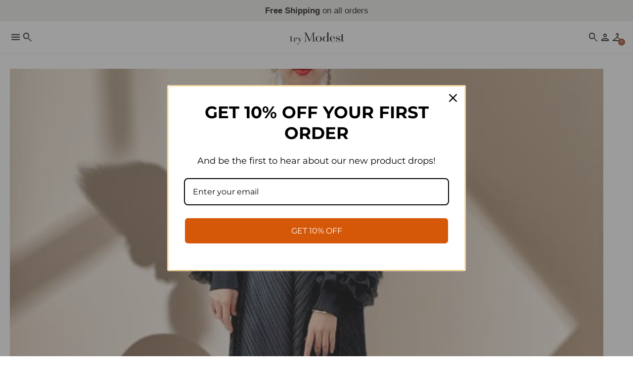

--- FILE ---
content_type: text/html; charset=utf-8
request_url: https://trymodest.com/el-nl/products/round-neck-maxi-pleated-dress
body_size: 81363
content:
<!doctype html>
<html lang="el">
  <head>
 






   <link rel="amphtml" href="https://trymodest.com/a/s/products/round-neck-maxi-pleated-dress">



    <meta charset="utf-8">
<meta http-equiv="X-UA-Compatible" content="IE=edge">
<meta name="viewport" content="width=device-width,initial-scale=1">

<meta
  property="og:site_name"
  content="Try Modest Limited "
>
<meta
  property="og:url"
  content="https://trymodest.com/el-nl/products/round-neck-maxi-pleated-dress"
>
<meta
  property="og:title"
  content="Round neck maxi pleated dress - Try Modest Limited"
>
<meta
  property="og:type"
  content="product"
>
<meta
  property="og:description"
  content="Description: This garment is crafted from a blend of synthetic fibres for a comfortable fit. Featuring a pullover closure, the dress is made with polyester fabric of regular quality. Perfect for the spring and summer months, this dress is designed with a turtleneck, an empire waistline, regular-length sleeves, and a mid-calf length. A solid pattern gives a casual, A-line silhouette, with high stretch and a loose fit. Select the size based on the size chart measurements Size: One Size (unit: cm)Length:135Bust:94-140 Sleeve:50 Shoulder:34 Note: 1 inch = 2.54 cm, 1 cm = 0.39 inch* NOTE:The colour of the actual item can be slightly different from the above photographs because various computers show colours differently.Most of our products are promoted in Asian sizes, which are one or two sizes smaller than those of individuals in Europe and the United States. Please allow a 1-3 centimetre measuring error owing to human error. - Try Modest Limited"
><meta
    property="og:image"
    content="http://trymodest.com/cdn/shop/files/Round-neck-maxi-pleated-dress-Try-Modest-Limited-2506.jpg?v=1756923000"
  >
  <meta
    property="og:image:secure_url"
    content="https://trymodest.com/cdn/shop/files/Round-neck-maxi-pleated-dress-Try-Modest-Limited-2506.jpg?v=1756923000"
  >
  <meta
    property="og:image:width"
    content="800"
  >
  <meta
    property="og:image:height"
    content="800"
  ><script async crossorigin fetchpriority="high" src="/cdn/shopifycloud/importmap-polyfill/es-modules-shim.2.4.0.js"></script>
<script type="application/ld+json">
    {"@context":"http:\/\/schema.org\/","@id":"\/el-nl\/products\/round-neck-maxi-pleated-dress#product","@type":"ProductGroup","brand":{"@type":"Brand","name":"Try Modest"},"category":"","description":"Περιγραφή:\nΑυτό το ένδυ\u0026mu;α είναι κατασκευασ\u0026mu;ένο από ένα \u0026mu;είγ\u0026mu;α από συνθετικές ίνες για \u0026mu;ια άνετη εφαρ\u0026mu;ογή.  Διαθέτει ένα κλείσι\u0026mu;ο πουλόβερ, το φόρε\u0026mu;α είναι κατασκευασ\u0026mu;ένο \u0026mu;ε ύφασ\u0026mu;α πολυεστερικής ποιότητας.  Ιδανικό για τους ανοι\u0026xi;ιάτικους και καλοκαιρινούς \u0026mu;ήνες, αυτό το φόρε\u0026mu;α είναι σχεδιασ\u0026mu;ένο \u0026mu;ε ένα \u0026zeta;ιβάγκο, \u0026mu;ια γρα\u0026mu;\u0026mu;ή της αυτοκρατορίας, Τα κανονικά \u0026mu;ανίκια και ένα \u0026mu;ήκος του \u0026mu;οσχαριού.  Ένα στερεό σχέδιο δίνει \u0026mu;ια περιστασιακή, A-line σιλουέτα, \u0026mu;ε υψηλή τέντωση και χαλαρή εφαρ\u0026mu;ογή.\nΕπιλέ\u0026xi;τε το \u0026mu;έγεθος \u0026mu;ε βάση τις \u0026mu;ετρήσεις του διαγρά\u0026mu;\u0026mu;ατος\nΜέγεθος:\nΈνα \u0026mu;έγεθος (\u0026mu;ονάδα: cm)Μήκος:135Αποστολή: 94-140 Μάνικο: Ώ\u0026mu;ος: 344 Ση\u0026mu;είωση: 1 ίντσα = 2,54 cm, 1 cm = 0,39 ίντσα* ΣΗΜΕΙ\u0026Omega;ΣΗ:Το χρώ\u0026mu;α του πραγ\u0026mu;ατικού αντικει\u0026mu;ένου \u0026mu;πορεί να είναι ελαφρώς διαφορετικό από τις παραπάνω φωτογραφίες επειδή διάφοροι υπολογιστές δείχνουν τα χρώ\u0026mu;ατα διαφορετικά.Τα περισσότερα από τα προϊόντα \u0026mu;ας προωθούνται σε ασιατικά \u0026mu;εγέθη, τα οποία είναι ένα ή δύο \u0026mu;εγέθη \u0026mu;ικρότερα από αυτά των ατό\u0026mu;ων στην Ευρώπη και τις Ηνω\u0026mu;ένες Πολιτείες.  Παρακαλώ επιτρέψτε ένα σφάλ\u0026mu;α \u0026mu;έτρησης 1-3 εκατοστά λόγω ανθρώπινου λάθους.","hasVariant":[{"@id":"\/el-nl\/products\/round-neck-maxi-pleated-dress?variant=43976930558176#variant","@type":"Product","image":"https:\/\/trymodest.com\/cdn\/shop\/files\/Round-neck-maxi-pleated-dress-Try-Modest-Limited-2558.jpg?v=1756923002\u0026width=1920","name":"Στρογγυλό λαι\u0026mu;ό maxi φόρε\u0026mu;α στρογγυλό - Μαύρος \/ Ενα μέγεθος","offers":{"@id":"\/el-nl\/products\/round-neck-maxi-pleated-dress?variant=43976930558176#offer","@type":"Offer","availability":"http:\/\/schema.org\/InStock","price":"67.55","priceCurrency":"USD","url":"https:\/\/trymodest.com\/el-nl\/products\/round-neck-maxi-pleated-dress?variant=43976930558176"},"sku":"200394713700041"},{"@id":"\/el-nl\/products\/round-neck-maxi-pleated-dress?variant=43976930623712#variant","@type":"Product","image":"https:\/\/trymodest.com\/cdn\/shop\/files\/Round-neck-maxi-pleated-dress-Try-Modest-Limited-7711.jpg?v=1756923001\u0026width=1920","name":"Στρογγυλό λαι\u0026mu;ό maxi φόρε\u0026mu;α στρογγυλό - Πορτοκάλι \/ Ενα μέγεθος","offers":{"@id":"\/el-nl\/products\/round-neck-maxi-pleated-dress?variant=43976930623712#offer","@type":"Offer","availability":"http:\/\/schema.org\/InStock","price":"67.55","priceCurrency":"USD","url":"https:\/\/trymodest.com\/el-nl\/products\/round-neck-maxi-pleated-dress?variant=43976930623712"},"sku":"100394713600036"},{"@id":"\/el-nl\/products\/round-neck-maxi-pleated-dress?variant=43976930689248#variant","@type":"Product","image":"https:\/\/trymodest.com\/cdn\/shop\/files\/Round-neck-maxi-pleated-dress-Try-Modest-Limited-6771.jpg?v=1756923002\u0026width=1920","name":"Στρογγυλό λαι\u0026mu;ό maxi φόρε\u0026mu;α στρογγυλό - Κίτρινος \/ Ενα μέγεθος","offers":{"@id":"\/el-nl\/products\/round-neck-maxi-pleated-dress?variant=43976930689248#offer","@type":"Offer","availability":"http:\/\/schema.org\/InStock","price":"67.55","priceCurrency":"USD","url":"https:\/\/trymodest.com\/el-nl\/products\/round-neck-maxi-pleated-dress?variant=43976930689248"},"sku":"400394713200076"},{"@id":"\/el-nl\/products\/round-neck-maxi-pleated-dress?variant=43976930722016#variant","@type":"Product","image":"https:\/\/trymodest.com\/cdn\/shop\/files\/Round-neck-maxi-pleated-dress-Try-Modest-Limited-2506.jpg?v=1756923000\u0026width=1920","name":"Στρογγυλό λαι\u0026mu;ό maxi φόρε\u0026mu;α στρογγυλό - Πράσινος \/ Ενα μέγεθος","offers":{"@id":"\/el-nl\/products\/round-neck-maxi-pleated-dress?variant=43976930722016#offer","@type":"Offer","availability":"http:\/\/schema.org\/InStock","price":"67.55","priceCurrency":"USD","url":"https:\/\/trymodest.com\/el-nl\/products\/round-neck-maxi-pleated-dress?variant=43976930722016"},"sku":"300394713200021"},{"@id":"\/el-nl\/products\/round-neck-maxi-pleated-dress?variant=43976930754784#variant","@type":"Product","image":"https:\/\/trymodest.com\/cdn\/shop\/files\/Round-neck-maxi-pleated-dress-Try-Modest-Limited-7671.jpg?v=1756923002\u0026width=1920","name":"Στρογγυλό λαι\u0026mu;ό maxi φόρε\u0026mu;α στρογγυλό - λευκό \/ Ενα μέγεθος","offers":{"@id":"\/el-nl\/products\/round-neck-maxi-pleated-dress?variant=43976930754784#offer","@type":"Offer","availability":"http:\/\/schema.org\/InStock","price":"67.55","priceCurrency":"USD","url":"https:\/\/trymodest.com\/el-nl\/products\/round-neck-maxi-pleated-dress?variant=43976930754784"},"sku":"500394713900064"},{"@id":"\/el-nl\/products\/round-neck-maxi-pleated-dress?variant=43976930787552#variant","@type":"Product","image":"https:\/\/trymodest.com\/cdn\/shop\/files\/Round-neck-maxi-pleated-dress-Try-Modest-Limited-6377.jpg?v=1756923001\u0026width=1920","name":"Στρογγυλό λαι\u0026mu;ό maxi φόρε\u0026mu;α στρογγυλό - Μπλε \/ Ενα μέγεθος","offers":{"@id":"\/el-nl\/products\/round-neck-maxi-pleated-dress?variant=43976930787552#offer","@type":"Offer","availability":"http:\/\/schema.org\/InStock","price":"67.55","priceCurrency":"USD","url":"https:\/\/trymodest.com\/el-nl\/products\/round-neck-maxi-pleated-dress?variant=43976930787552"},"sku":"500394713400012"},{"@id":"\/el-nl\/products\/round-neck-maxi-pleated-dress?variant=44091243430112#variant","@type":"Product","image":"https:\/\/trymodest.com\/cdn\/shop\/files\/Round-neck-maxi-pleated-dress-Try-Modest-Limited-4818.jpg?v=1756923001\u0026width=1920","name":"Στρογγυλό λαι\u0026mu;ό maxi φόρε\u0026mu;α στρογγυλό - Ροζ \/ Ενα μέγεθος","offers":{"@id":"\/el-nl\/products\/round-neck-maxi-pleated-dress?variant=44091243430112#offer","@type":"Offer","availability":"http:\/\/schema.org\/InStock","price":"67.55","priceCurrency":"USD","url":"https:\/\/trymodest.com\/el-nl\/products\/round-neck-maxi-pleated-dress?variant=44091243430112"},"sku":"8035380494560-pink-one size"}],"name":"Στρογγυλό λαι\u0026mu;ό maxi φόρε\u0026mu;α στρογγυλό","productGroupID":"8035380494560","url":"https:\/\/trymodest.com\/el-nl\/products\/round-neck-maxi-pleated-dress"}
  </script>

  <meta
    property="og:price:amount"
    content="67.55"
  >
  <meta
    property="og:price:currency"
    content="USD"
  ><meta
  name="twitter:card"
  content="summary_large_image"
>
<meta
  name="twitter:title"
  content="Round neck maxi pleated dress - Try Modest Limited"
>
<meta
  name="twitter:description"
  content="Description: This garment is crafted from a blend of synthetic fibres for a comfortable fit. Featuring a pullover closure, the dress is made with polyester fabric of regular quality. Perfect for the spring and summer months, this dress is designed with a turtleneck, an empire waistline, regular-length sleeves, and a mid-calf length. A solid pattern gives a casual, A-line silhouette, with high stretch and a loose fit. Select the size based on the size chart measurements Size: One Size (unit: cm)Length:135Bust:94-140 Sleeve:50 Shoulder:34 Note: 1 inch = 2.54 cm, 1 cm = 0.39 inch* NOTE:The colour of the actual item can be slightly different from the above photographs because various computers show colours differently.Most of our products are promoted in Asian sizes, which are one or two sizes smaller than those of individuals in Europe and the United States. Please allow a 1-3 centimetre measuring error owing to human error. - Try Modest Limited"
>

<title>
  Round neck maxi pleated dress - Try Modest Limited
 &ndash; Try Modest Limited </title>

<link
  rel="canonical"
  href="https://trymodest.com/el-nl/products/round-neck-maxi-pleated-dress"
>


  <meta
    name="description"
    content="Description: This garment is crafted from a blend of synthetic fibres for a comfortable fit. Featuring a pullover closure, the dress is made with polyester fabric of regular quality. Perfect for the spring and summer months, this dress is designed with a turtleneck, an empire waistline, regular-length sleeves, and a mid-calf length. A solid pattern gives a casual, A-line silhouette, with high stretch and a loose fit. Select the size based on the size chart measurements Size: One Size (unit: cm)Length:135Bust:94-140 Sleeve:50 Shoulder:34 Note: 1 inch = 2.54 cm, 1 cm = 0.39 inch* NOTE:The colour of the actual item can be slightly different from the above photographs because various computers show colours differently.Most of our products are promoted in Asian sizes, which are one or two sizes smaller than those of individuals in Europe and the United States. Please allow a 1-3 centimetre measuring error owing to human error. - Try Modest Limited"
  >


<link rel="icon" type="image/png" href="//trymodest.com/cdn/shop/files/favicon_Try_Modest.webp?crop=center&height=32&v=1768997895&width=32"><div id="shopify-section-seo-custom" class="shopify-section">

  <link rel="canonical" href="https://trymodest.com/el-nl/products/round-neck-maxi-pleated-dress">



</div>









<link rel="preconnect" href="https://fonts.googleapis.com">
<link rel="dns-prefetch" href="https://fonts.googleapis.com">

<link
  rel="stylesheet"
  href="https://fonts.googleapis.com/css2?family=Material+Symbols+Outlined:opsz,wght,FILL,GRAD@20..48,300,0..1,0&icon_names=account_box,account_circle,add,air,alarm,all_inclusive,anchor,apparel,architecture,arrow_back,arrow_downward,arrow_forward,arrow_range,arrow_upward,attach_file,barcode,bolt,bookmark,cake,camping,cancel,celebration,check,check_circle,checkroom,chef_hat,circle,close,cloud,custom,dark_mode,delete,delivery_truck_bolt,delivery_truck_speed,diamond_shine,ecg_heart,eco,edit,encrypted,error,experiment,explore,extention,face,face_2,face_3,face_4,face_5,face_6,favorite,featured_seasonal_and_gifts,forum,garden_cart,genetics,globe,home,info,keyboard_arrow_down,keyboard_arrow_left,keyboard_arrow_right,kid_star,language,lightbulb,local_mall,lock,loyalty,menu,mode_heat,mood,moped_package,music_note,none,notifications,notifications_none,open_in_new,package_2,page_info,pause_circle,person,person_2,person_3,person_4,play_arrow,play_circle,priority,ramen_dining,redeem,remove,report,savings,school,search,sell,send,shopping_bag,shopping_bag_speed,shopping_basket,shopping_cart,shoppingmode,sprint,star,star_half,star_rate,star_rate_half,store,storefront,straighten,support,support_agent,target,verified,visibility,volunteer_activism&display=block"
>



    
    <link href="//trymodest.com/cdn/shop/t/42/assets/reset.css?v=179823384080498764971769251053" rel="stylesheet" type="text/css" media="all" />
    <link href="//trymodest.com/cdn/shop/t/42/assets/base.css?v=54114671221684497201769251053" rel="stylesheet" type="text/css" media="all" />
    <link href="//trymodest.com/cdn/shop/t/42/assets/slider.css?v=160360206810159422081769251053" rel="stylesheet" type="text/css" media="all" />

    
<link
      rel="preconnect"
      href="https://fonts.shopifycdn.com"
      crossorigin
    >
<link
      rel="preload"
      as="font"
      href="//trymodest.com/cdn/fonts/bodoni_moda/bodonimoda_n4.025af1859727a91866b3c708393a6dc972156491.woff2"
      type="font/woff2"
      crossorigin
    >


    <script type="importmap">
  {
    "imports": {
      "@theme/utilities": "//trymodest.com/cdn/shop/t/42/assets/utilities.js?v=112147176746829569991769251053",
      "@theme/events": "//trymodest.com/cdn/shop/t/42/assets/events.js?v=32163024303834857721769251053"
    }
  }
</script>

<link rel="modulepreload" fetchpriority="low" href="//trymodest.com/cdn/shop/t/42/assets/utilities.js?v=112147176746829569991769251053">
<link rel="modulepreload" fetchpriority="low" href="//trymodest.com/cdn/shop/t/42/assets/events.js?v=32163024303834857721769251053">

<script type="module" src="//trymodest.com/cdn/shop/t/42/assets/header.js?v=31512869655919101341769251053"></script>
<script type="module" src="//trymodest.com/cdn/shop/t/42/assets/splide.js?v=143996996807152637321769251053"></script>
<script type="module" src="//trymodest.com/cdn/shop/t/42/assets/slider.js?v=90293137596770837901769251053"></script>



<script type="module" fetchpriority="low" src="//trymodest.com/cdn/shop/t/42/assets/toast-notification.js?v=96373456624127946271769251053"></script>
<script type="module" fetchpriority="low" src="//trymodest.com/cdn/shop/t/42/assets/accordion.js?v=164214674226593356811769251053"></script>
<script type="module" fetchpriority="low" src="//trymodest.com/cdn/shop/t/42/assets/quantity-selector.js?v=17195247431242784881769251053"></script>
<script type="module" fetchpriority="low" src="//trymodest.com/cdn/shop/t/42/assets/dropdown.js?v=140674005174480199671769251053"></script>
<script type="module" fetchpriority="low" src="//trymodest.com/cdn/shop/t/42/assets/popup.js?v=64193087766517789541769251053"></script>

<script>
  const Theme = {
    routes: {
      root: '/',
      cart_add_url: '/el-nl/cart/add.js',
      cart_change_url: '/el-nl/cart/change',
      cart_update_url: '/el-nl/cart/update',
      cart_url: '/el-nl/cart',
      predictive_search_url: '/el-nl/search/suggest',
      search_url: '/el-nl/search',
    },
    template: {
      name: 'product',
    },
    translations: {
      addToCartNotificationMessage: 'Product added to cart',
      consoleLogFullstack: 'This store is powered by the Fullstack Theme.',
      consoleLogFullstackUrl: 'Visit https://www.themefullstack.com to learn more.',
      addToWishlistNotificationMessage: 'Product added to wishlist',
      removeFromWishlistNotificationMessage: 'Product removed from wishlist',
    },
    moneyFormat: '<span class="etrans-money"><span class=money>${{amount}}</span></span>',
    trailingZeros: true,
    currency: 'USD',
    domain: 'trymodest.myshopify.com',
  };
</script>

<script>
  console.log(Theme.translations.consoleLogFullstack);
  console.log(Theme.translations.consoleLogFullstackUrl);
</script>

    

<style data-shopify>
  /* Polices */
  
    /* Polices Shopify */
    
    
    
    
    @font-face {
  font-family: "Bodoni Moda";
  font-weight: 400;
  font-style: normal;
  font-display: swap;
  src: url("//trymodest.com/cdn/fonts/bodoni_moda/bodonimoda_n4.025af1859727a91866b3c708393a6dc972156491.woff2") format("woff2"),
       url("//trymodest.com/cdn/fonts/bodoni_moda/bodonimoda_n4.aebb4417dfed0dc5ec4a330249c3862add089916.woff") format("woff");
}

    @font-face {
  font-family: "Bodoni Moda";
  font-weight: 700;
  font-style: normal;
  font-display: swap;
  src: url("//trymodest.com/cdn/fonts/bodoni_moda/bodonimoda_n7.837502b3cbe406d2c6f311e87870fa9980b0b36a.woff2") format("woff2"),
       url("//trymodest.com/cdn/fonts/bodoni_moda/bodonimoda_n7.c198e1cda930f96f6ae1aa8ef8facc95a64cfd1f.woff") format("woff");
}

    @font-face {
  font-family: "Bodoni Moda";
  font-weight: 400;
  font-style: italic;
  font-display: swap;
  src: url("//trymodest.com/cdn/fonts/bodoni_moda/bodonimoda_i4.4d7d6dcd28539d05c34746a790d428e621a34321.woff2") format("woff2"),
       url("//trymodest.com/cdn/fonts/bodoni_moda/bodonimoda_i4.47427f01d2c6bc1acfc811bad9213cf287ad6b97.woff") format("woff");
}

    @font-face {
  font-family: "Bodoni Moda";
  font-weight: 700;
  font-style: italic;
  font-display: swap;
  src: url("//trymodest.com/cdn/fonts/bodoni_moda/bodonimoda_i7.c902c4a34af6b706633407846994e4897be8e785.woff2") format("woff2"),
       url("//trymodest.com/cdn/fonts/bodoni_moda/bodonimoda_i7.0a6dd16bb377985b19c32de01ccef400d1fe1aa6.woff") format("woff");
}


    
    
    
    
  

    :root {
      /* Polices */
      
        /* Polices Shopify */
        --font-heading--family: Helvetica, Arial, sans-serif;
        --font-heading--style: normal;
        --font-heading--weight: 700;

        --font-subheading--family: "Bodoni Moda", serif;
        --font-subheading--style: normal;
        --font-subheading--weight: 400;

        --font-body--family: Helvetica, Arial, sans-serif;
        --font-body--style: normal;
        --font-body--weight: 400;
      

      /* Typographies */
      --font-h1--family: var(--font-heading--family);
      --font-h1--style: var(--font-heading--style);
      --font-h1--weight: var(--font-heading--weight);
      --font-h1--size: 1.5rem;
      --font-h1--line-height: var(--line-height--heading-normal);
      --font-h1--letter-spacing: var(--letter-spacing--heading-normal);
      --font-h1--case: none;

      --font-h2--family: var(--font-heading--family);
      --font-h2--style: var(--font-heading--style);
      --font-h2--weight: var(--font-heading--weight);
      --font-h2--size: 1.5rem;
      --font-h2--line-height: var(--line-height--heading-normal);
      --font-h2--letter-spacing: var(--letter-spacing--heading-normal);
      --font-h2--case: none;

      --font-h3--family: var(--font-heading--family);
      --font-h3--style: var(--font-heading--style);
      --font-h3--weight: var(--font-heading--weight);
      --font-h3--size: 1.5rem;
      --font-h3--line-height: var(--line-height--heading-normal);
      --font-h3--letter-spacing: var(--letter-spacing--heading-normal);
      --font-h3--case: none;

      
      --font-h4--family: var(--font-subheading--family);
      --font-h4--style: var(--font-subheading--style);
      --font-h4--weight: var(--font-subheading--weight);
      
      --font-h4--size: 1.25rem;
      --font-h4--line-height: var(--line-height--heading-loose);
      --font-h4--letter-spacing: var(--letter-spacing--heading-loose);
      --font-h4--case: none;

      
      --font-h5--family: var(--font-subheading--family);
      --font-h5--style: var(--font-subheading--style);
      --font-h5--weight: var(--font-subheading--weight);
      
      --font-h5--size: 2.5rem;
      --font-h5--line-height: var(--line-height--heading-normal);
      --font-h5--letter-spacing: var(--letter-spacing--heading-normal);
      --font-h5--case: none;

      
      --font-h6--family: var(--font-subheading--family);
      --font-h6--style: var(--font-subheading--style);
      --font-h6--weight: var(--font-subheading--weight);
      
      --font-h6--size: 1.5rem;
      --font-h6--line-height: var(--line-height--heading-normal);
      --font-h6--letter-spacing: var(--letter-spacing--heading-normal);
      --font-h6--case: none;

      --font-body--size-small: 0.90625rem;
      --font-body--size: 1.0rem;
      --font-body--size-emphasized: 1.0625rem;
      --font-body--line-height: var(--line-height--body-normal);
      --font-body--letter-spacing: var(--letter-spacing--body-normal);

      @media (width < 750px) {
        --font-h1--size: 1.5rem;
        --font-h2--size: 1.25rem;
        --font-h3--size: 1.125rem;
        --font-h4--size: 1.125rem;
        --font-h5--size: 2.0rem;
        --font-h6--size: 1.5rem;

        --font-body--size-small: 0.78125rem;
        --font-body--size: 0.875rem;
        --font-body--size-emphasized: 0.875rem;
      }

      /* Général */
      --small-multiplier: 0.7; /* utile recalculter la taille et l'arrondi des composants version petits (*--small)*/
      --big-multiplier: 1.5; /* utile recalculter la taille et l'arrondi des composants version grands (*--big) */
      --backdrop-opacity: 0.25;

      /* Mise en page */
      --page-width: 1600px;
      --page-margin-desktop: 10px;
      --page-margin-mobile: 20px;

      /* Arrondis */
      
        --inputs-border-radius: 0px;
        --checkbox-border-radius: 0px;
        --badge-border-radius: 0px;
        --button-border-radius: 0px;
        --card-border-radius: 0px;
      

      /* Cartes */
      
        --card-padding: 20px;
      

      /* Icônes */
      --icon-weight: 300;
      --icon-fill: 0;
      --icon-grade: 0;
      
        --icon-size: 24;
      

      /* Boutons */
      
        --button-font-size: 1.0rem;
      

      @media (width < 750px) {
        
          --button-font-size: 0.875rem;
        
      }

      
        --button-letter-spacing: 0.025rem;
      

      --button-padding-vertical: 10px;
      --button-padding-horizontal: 20px;

      --button-primary-border-width: 0px;
      --button-primary-font-weight: 400;
      --button-primary-text-transform: default;

      --button-secondary-border-width: 1px;
      --button-secondary-font-weight: 400;
      --button-secondary-text-transform: default;

      /* Badges */
      --badge-letter-spacing: 0.05rem;
      --badge-padding-vertical: 10px;
      --badge-padding-horizontal: 20px;
      --badge-font-weight: 400;
      --badge-text-transform: default;

      --badge-primary-border-width: 0px;
      --badge-secondary-border-width: 1px;

      /* Letter-spacing */
      --letter-spacing--heading-tight: -0.03em;
      --letter-spacing--heading-normal: 0;
      --letter-spacing--heading-loose: 0.03em;

      --letter-spacing--body-tight: -0.03em;
      --letter-spacing--body-normal: 0;
      --letter-spacing--body-loose: 0.03em;

      /* Line height */
      --line-height--heading-tight: 1.15;
      --line-height--heading-normal: 1.25;
      --line-height--heading-loose: 1.35;

      --line-height--body-tight: 1.2;
      --line-height--body-normal: 1.4;
      --line-height--body-loose: 1.6;

      /* Animations */
      --animation-speed: 0.25s;
      --animation-speed-medium: 0.15s;
      --animation-speed-fast: 0.1s;

      --animation-easing: ease-in-out;
      --animation-link-hover: opacity var(--animation-speed-medium) var(--animation-easing);
      --opacity-link-hover: 0.75;

      /* Bordures */
      --container-border-thickness: 1px;
      --separator-border-thickness: 0.5px;

      /* Marges */
      --margin-xs: 0.33rem;
      --margin-sm: 0.5rem;
      --margin-md: 1rem;
      --margin-lg: 1.5rem;
      --margin-xl: 3rem;
      --margin-xxl: 5rem;

      /* Marges internes */
      --padding-xxxs: 0.25rem;
      --padding-xxs: 0.33rem;
      --padding-xs: 0.5rem;
      --padding-sm: 0.75rem;
      --padding-md: 1rem;
      --padding-lg: 2.5rem;
      --padding-xl: 4rem;
      --padding-xxl: 6rem;

       /* Gaps */
      --gap-xxs: 0.25rem;
      --gap-xs: 0.33rem;
      --gap-sm: 0.5rem;
      --gap-md: 1rem;
      --gap-lg: 2rem;
      --gap-xl: 3rem;

      /* Tous les champs */
      --inputs-min-height: 50px;
      --inputs-min-width: 120px;
      --inputs-font-size: 0.875rem;
      --inputs-border-width: 1px;
      --inputs-padding: 14px;

      /* Boutons de variantes */
      --variant-button-min-height: 40px;
      --variant-button-min-width: 80px;
      --variant-button-font-size: 0.875rem;
      --variant-button-border-width: 1px;
      --variant-button-padding-vertical: 10px;
      --variant-button-padding-horizontal: 20px;

      /* Onglets */
      --tab-button-min-height: 30px;
      --tab-button-min-width: 70px;
      --tab-button-font-size: 0.875rem;
      --tab-button-border-width: 1px;
      --tab-button-padding-vertical: 10px;
      --tab-button-padding-horizontal: 15px;

      /* Cases à cocher */
      --checkbox-size: 20px;

      /* Pastilles de couleur */
      --swatches-small-outline-offset: 1px;
      --swatches-outline-offset: 2px;
      --swatches-big-outline-offset: 3px;
      --swatches-size: 30px;

      /* Popup */
      --modal-shadow: 0px 4px 20px rgba(var(--color-shadow));
      --modal-width: 42rem;
      --modal-max-height: 65dvh;

      /* Notifications Toast */
      --toast-notification-icon-size: 24px;
      --toast-notification-min-width: 300px;
      --toast-notification-z-index: 10001;
      --toast-notification-background-color--error: #f9e7e7;
      --toast-notification-color--error: #9f3a38;
      --toast-notification-background-color--success: #f0f9eb;
      --toast-notification-color--success: #2d6a4f;
      --toast-notification-background-color--warning: #fff4e5;
      --toast-notification-color--warning: #7f5a1e;
      --toast-notification-background-color--info: #e6f7ff;
      --toast-notification-color--info: #1890ff;
      --toast-notification-transition-duration: 500ms;
    }
</style>

    <style data-shopify>
  
    
      :root,
    
    .color-scheme-1 {
        --color-background: rgba(255 255 255 / 1.0);
        --color-foreground: rgba(30 26 23 / 1.0);
        --color-border: rgba(0 0 0 / 0.06);

        --color-stars-icons: rgba(157 71 33 / 1.0);

        --color-primary-button-text: rgba(255 255 255 / 1.0);
        --color-primary-button-background: rgba(30 26 23 / 1.0);
        --color-primary-button-border: rgba(0 0 0 / 1.0);

        --color-secondary-button-text: rgba(30 26 23 / 1.0);
        --color-secondary-button-background: rgba(0 0 0 / 0.06);
        --color-secondary-button-border: rgba(30 26 23 / 1.0);

        --color-primary-badge-text: rgba(255 255 255 / 1.0);
        --color-primary-badge-background: rgba(30 26 23 / 1.0);
        --color-primary-badge-border: rgba(30 26 23 / 1.0);

        --color-secondary-badge-text: rgba(30 26 23 / 1.0);
        --color-secondary-badge-background: rgba(255 255 255 / 1.0);
        --color-secondary-badge-border: rgba(0 0 0 / 0.11);

        --color-input-text: rgba(30 26 23 / 1.0);
        --color-input-border: rgba(30 26 23 / 1.0);
        --color-input-border-low-opacity: rgba(30 26 23/ 0.08);
        --color-input-background: rgba(255 255 255 / 0.78);

        --color-variant-background: rgba(255 255 255 / 1.0);
        --color-variant-border: rgba(0 0 0 / 0.13);
        --color-variant-text: rgba(30 26 23 / 1.0);

        --color-selected-variant-background: rgba(30 26 23 / 1.0);
        --color-selected-variant-border: rgba(30 26 23 / 1.0);
        --color-selected-variant-text: rgba(255 255 255 / 1.0);

        --color-tab-background: rgba(255 255 255 / 1.0);
        --color-tab-border: rgba(230 230 230 / 1.0);
        --color-tab-text: rgba(30 26 23 / 1.0);

        --color-selected-tab-background: rgba(255 255 255 / 1.0);
        --color-selected-tab-border: rgba(0 0 0 / 1.0);
        --color-selected-tab-text: rgba(0 0 0 / 1.0);

        --color-shadow: rgba(0, 0, 0, 0.25);

        --color-success: rgba(25, 135, 84, 1);
        --color-error: rgba(239, 68, 68, 1);
      }
  
    
    .color-scheme-2 {
        --color-background: rgba(255 255 255 / 1.0);
        --color-foreground: rgba(0 0 0 / 1.0);
        --color-border: rgba(0 0 0 / 0.06);

        --color-stars-icons: rgba(236 186 91 / 1.0);

        --color-primary-button-text: rgba(255 255 255 / 1.0);
        --color-primary-button-background: rgba(0 0 0 / 1.0);
        --color-primary-button-border: rgba(0 0 0 / 1.0);

        --color-secondary-button-text: rgba(0 0 0 / 1.0);
        --color-secondary-button-background: rgba(255 255 255 / 1.0);
        --color-secondary-button-border: rgba(0 0 0 / 1.0);

        --color-primary-badge-text: rgba(255 255 255 / 1.0);
        --color-primary-badge-background: rgba(0 0 0 / 1.0);
        --color-primary-badge-border: rgba(0 0 0 / 1.0);

        --color-secondary-badge-text: rgba(0 0 0 / 1.0);
        --color-secondary-badge-background: rgba(255 255 255 / 1.0);
        --color-secondary-badge-border: rgba(0 0 0 / 0.11);

        --color-input-text: rgba(0 0 0 / 1.0);
        --color-input-border: rgba(0 0 0 / 1.0);
        --color-input-border-low-opacity: rgba(0 0 0/ 0.08);
        --color-input-background: rgba(255 255 255 / 0.78);

        --color-variant-background: rgba(255 255 255 / 1.0);
        --color-variant-border: rgba(0 0 0 / 0.13);
        --color-variant-text: rgba(0 0 0 / 1.0);

        --color-selected-variant-background: rgba(0 0 0 / 1.0);
        --color-selected-variant-border: rgba(0 0 0 / 1.0);
        --color-selected-variant-text: rgba(255 255 255 / 1.0);

        --color-tab-background: rgba(255 255 255 / 1.0);
        --color-tab-border: rgba(230 230 230 / 1.0);
        --color-tab-text: rgba(0 0 0 / 1.0);

        --color-selected-tab-background: rgba(255 255 255 / 1.0);
        --color-selected-tab-border: rgba(0 0 0 / 1.0);
        --color-selected-tab-text: rgba(0 0 0 / 1.0);

        --color-shadow: rgba(0, 0, 0, 0.25);

        --color-success: rgba(25, 135, 84, 1);
        --color-error: rgba(239, 68, 68, 1);
      }
  
    
    .color-scheme-3 {
        --color-background: rgba(30 26 23 / 1.0);
        --color-foreground: rgba(252 252 252 / 1.0);
        --color-border: rgba(255 255 255 / 0.44);

        --color-stars-icons: rgba(236 186 91 / 1.0);

        --color-primary-button-text: rgba(0 0 0 / 1.0);
        --color-primary-button-background: rgba(255 255 255 / 1.0);
        --color-primary-button-border: rgba(255 255 255 / 1.0);

        --color-secondary-button-text: rgba(255 255 255 / 1.0);
        --color-secondary-button-background: rgba(0 0 0 / 0.0);
        --color-secondary-button-border: rgba(255 255 255 / 1.0);

        --color-primary-badge-text: rgba(0 0 0 / 1.0);
        --color-primary-badge-background: rgba(255 255 255 / 1.0);
        --color-primary-badge-border: rgba(255 255 255 / 1.0);

        --color-secondary-badge-text: rgba(0 0 0 / 1.0);
        --color-secondary-badge-background: rgba(255 255 255 / 1.0);
        --color-secondary-badge-border: rgba(255 255 255 / 1.0);

        --color-input-text: rgba(255 255 255 / 1.0);
        --color-input-border: rgba(255 255 255 / 1.0);
        --color-input-border-low-opacity: rgba(255 255 255/ 0.08);
        --color-input-background: rgba(0 0 0 / 1.0);

        --color-variant-background: rgba(0 0 0 / 1.0);
        --color-variant-border: rgba(255 255 255 / 1.0);
        --color-variant-text: rgba(255 255 255 / 1.0);

        --color-selected-variant-background: rgba(255 255 255 / 1.0);
        --color-selected-variant-border: rgba(255 255 255 / 1.0);
        --color-selected-variant-text: rgba(0 0 0 / 1.0);

        --color-tab-background: rgba(0 0 0 / 1.0);
        --color-tab-border: rgba(255 255 255 / 1.0);
        --color-tab-text: rgba(255 255 255 / 1.0);

        --color-selected-tab-background: rgba(255 255 255 / 1.0);
        --color-selected-tab-border: rgba(255 255 255 / 1.0);
        --color-selected-tab-text: rgba(0 0 0 / 1.0);

        --color-shadow: rgba(0, 0, 0, 0.25);

        --color-success: rgba(25, 135, 84, 1);
        --color-error: rgba(239, 68, 68, 1);
      }
  
    
    .color-scheme-e1a0eeeb-66c1-4864-90d6-7ed324092aff {
        --color-background: rgba(30 26 23 / 1.0);
        --color-foreground: rgba(255 255 255 / 1.0);
        --color-border: rgba(255 255 255 / 1.0);

        --color-stars-icons: rgba(255 255 255 / 1.0);

        --color-primary-button-text: rgba(30 26 23 / 1.0);
        --color-primary-button-background: rgba(255 255 255 / 1.0);
        --color-primary-button-border: rgba(174 197 140 / 1.0);

        --color-secondary-button-text: rgba(30 26 23 / 1.0);
        --color-secondary-button-background: rgba(252 252 252 / 1.0);
        --color-secondary-button-border: rgba(255 255 255 / 1.0);

        --color-primary-badge-text: rgba(0 0 0 / 1.0);
        --color-primary-badge-background: rgba(255 255 255 / 1.0);
        --color-primary-badge-border: rgba(252 252 252 / 1.0);

        --color-secondary-badge-text: rgba(255 255 255 / 1.0);
        --color-secondary-badge-background: rgba(30 26 23 / 1.0);
        --color-secondary-badge-border: rgba(255 255 255 / 1.0);

        --color-input-text: rgba(30 26 23 / 1.0);
        --color-input-border: rgba(255 255 255 / 1.0);
        --color-input-border-low-opacity: rgba(255 255 255/ 0.08);
        --color-input-background: rgba(252 252 252 / 1.0);

        --color-variant-background: rgba(255 255 255 / 1.0);
        --color-variant-border: rgba(0 0 0 / 0.13);
        --color-variant-text: rgba(0 0 0 / 1.0);

        --color-selected-variant-background: rgba(0 0 0 / 1.0);
        --color-selected-variant-border: rgba(0 0 0 / 1.0);
        --color-selected-variant-text: rgba(255 255 255 / 1.0);

        --color-tab-background: rgba(255 255 255 / 1.0);
        --color-tab-border: rgba(230 230 230 / 1.0);
        --color-tab-text: rgba(0 0 0 / 1.0);

        --color-selected-tab-background: rgba(255 255 255 / 1.0);
        --color-selected-tab-border: rgba(0 0 0 / 1.0);
        --color-selected-tab-text: rgba(0 0 0 / 1.0);

        --color-shadow: rgba(0, 0, 0, 0.25);

        --color-success: rgba(25, 135, 84, 1);
        --color-error: rgba(239, 68, 68, 1);
      }
  
    
    .color-scheme-58a6d56a-a2cd-46e9-8690-fb9dd9c526aa {
        --color-background: rgba(250 250 250 / 1.0);
        --color-foreground: rgba(0 0 0 / 0.81);
        --color-border: rgba(0 0 0 / 0.06);

        --color-stars-icons: rgba(236 186 91 / 1.0);

        --color-primary-button-text: rgba(255 255 255 / 1.0);
        --color-primary-button-background: rgba(0 0 0 / 1.0);
        --color-primary-button-border: rgba(0 0 0 / 1.0);

        --color-secondary-button-text: rgba(0 0 0 / 1.0);
        --color-secondary-button-background: rgba(255 255 255 / 1.0);
        --color-secondary-button-border: rgba(0 0 0 / 1.0);

        --color-primary-badge-text: rgba(255 255 255 / 1.0);
        --color-primary-badge-background: rgba(0 0 0 / 1.0);
        --color-primary-badge-border: rgba(0 0 0 / 1.0);

        --color-secondary-badge-text: rgba(0 0 0 / 1.0);
        --color-secondary-badge-background: rgba(255 255 255 / 1.0);
        --color-secondary-badge-border: rgba(0 0 0 / 0.11);

        --color-input-text: rgba(51 51 51 / 1.0);
        --color-input-border: rgba(17 17 17 / 1.0);
        --color-input-border-low-opacity: rgba(17 17 17/ 0.08);
        --color-input-background: rgba(255 255 255 / 0.78);

        --color-variant-background: rgba(255 255 255 / 1.0);
        --color-variant-border: rgba(0 0 0 / 0.13);
        --color-variant-text: rgba(0 0 0 / 1.0);

        --color-selected-variant-background: rgba(0 0 0 / 1.0);
        --color-selected-variant-border: rgba(0 0 0 / 1.0);
        --color-selected-variant-text: rgba(255 255 255 / 1.0);

        --color-tab-background: rgba(255 255 255 / 1.0);
        --color-tab-border: rgba(230 230 230 / 1.0);
        --color-tab-text: rgba(0 0 0 / 1.0);

        --color-selected-tab-background: rgba(255 255 255 / 1.0);
        --color-selected-tab-border: rgba(0 0 0 / 1.0);
        --color-selected-tab-text: rgba(0 0 0 / 1.0);

        --color-shadow: rgba(0, 0, 0, 0.25);

        --color-success: rgba(25, 135, 84, 1);
        --color-error: rgba(239, 68, 68, 1);
      }
  
    
    .color-scheme-a4252826-3a2f-40f5-b849-e340f6d6fd50 {
        --color-background: rgba(0 0 0 / 1.0);
        --color-foreground: rgba(255 255 255 / 1.0);
        --color-border: rgba(255 255 255 / 1.0);

        --color-stars-icons: rgba(252 252 252 / 1.0);

        --color-primary-button-text: rgba(0 0 0 / 1.0);
        --color-primary-button-background: rgba(255 255 255 / 1.0);
        --color-primary-button-border: rgba(255 255 255 / 1.0);

        --color-secondary-button-text: rgba(255 255 255 / 0.78);
        --color-secondary-button-background: rgba(0 0 0 / 0.06);
        --color-secondary-button-border: rgba(255 255 255 / 0.78);

        --color-primary-badge-text: rgba(255 255 255 / 1.0);
        --color-primary-badge-background: rgba(0 0 0 / 1.0);
        --color-primary-badge-border: rgba(0 0 0 / 1.0);

        --color-secondary-badge-text: rgba(0 0 0 / 1.0);
        --color-secondary-badge-background: rgba(255 255 255 / 1.0);
        --color-secondary-badge-border: rgba(0 0 0 / 1.0);

        --color-input-text: rgba(0 0 0 / 1.0);
        --color-input-border: rgba(0 0 0 / 1.0);
        --color-input-border-low-opacity: rgba(0 0 0/ 0.08);
        --color-input-background: rgba(255 255 255 / 1.0);

        --color-variant-background: rgba(255 255 255 / 1.0);
        --color-variant-border: rgba(230 230 230 / 1.0);
        --color-variant-text: rgba(0 0 0 / 1.0);

        --color-selected-variant-background: rgba(0 0 0 / 1.0);
        --color-selected-variant-border: rgba(0 0 0 / 1.0);
        --color-selected-variant-text: rgba(255 255 255 / 1.0);

        --color-tab-background: rgba(255 255 255 / 1.0);
        --color-tab-border: rgba(230 230 230 / 1.0);
        --color-tab-text: rgba(0 0 0 / 1.0);

        --color-selected-tab-background: rgba(255 255 255 / 1.0);
        --color-selected-tab-border: rgba(0 0 0 / 1.0);
        --color-selected-tab-text: rgba(0 0 0 / 1.0);

        --color-shadow: rgba(0, 0, 0, 0.25);

        --color-success: rgba(25, 135, 84, 1);
        --color-error: rgba(239, 68, 68, 1);
      }
  
    
    .color-scheme-784e8fba-53de-481a-aaea-75d437413b47 {
        --color-background: rgba(237 236 234 / 1.0);
        --color-foreground: rgba(30 26 23 / 1.0);
        --color-border: rgba(0 0 0 / 0.06);

        --color-stars-icons: rgba(157 71 33 / 1.0);

        --color-primary-button-text: rgba(255 255 255 / 1.0);
        --color-primary-button-background: rgba(157 71 33 / 1.0);
        --color-primary-button-border: rgba(0 0 0 / 1.0);

        --color-secondary-button-text: rgba(30 26 23 / 1.0);
        --color-secondary-button-background: rgba(255 255 255 / 1.0);
        --color-secondary-button-border: rgba(30 26 23 / 1.0);

        --color-primary-badge-text: rgba(255 255 255 / 1.0);
        --color-primary-badge-background: rgba(157 71 33 / 1.0);
        --color-primary-badge-border: rgba(30 26 23 / 1.0);

        --color-secondary-badge-text: rgba(30 26 23 / 1.0);
        --color-secondary-badge-background: rgba(255 255 255 / 1.0);
        --color-secondary-badge-border: rgba(0 0 0 / 0.11);

        --color-input-text: rgba(30 26 23 / 1.0);
        --color-input-border: rgba(30 26 23 / 1.0);
        --color-input-border-low-opacity: rgba(30 26 23/ 0.08);
        --color-input-background: rgba(255 255 255 / 0.78);

        --color-variant-background: rgba(255 255 255 / 1.0);
        --color-variant-border: rgba(0 0 0 / 0.13);
        --color-variant-text: rgba(30 26 23 / 1.0);

        --color-selected-variant-background: rgba(157 71 33 / 1.0);
        --color-selected-variant-border: rgba(30 26 23 / 1.0);
        --color-selected-variant-text: rgba(255 255 255 / 1.0);

        --color-tab-background: rgba(255 255 255 / 1.0);
        --color-tab-border: rgba(230 230 230 / 1.0);
        --color-tab-text: rgba(30 26 23 / 1.0);

        --color-selected-tab-background: rgba(157 71 33 / 1.0);
        --color-selected-tab-border: rgba(157 71 33 / 1.0);
        --color-selected-tab-text: rgba(255 255 255 / 1.0);

        --color-shadow: rgba(0, 0, 0, 0.25);

        --color-success: rgba(25, 135, 84, 1);
        --color-error: rgba(239, 68, 68, 1);
      }
  
    
    .color-scheme-a04f4d73-6b6f-497b-81ce-467717ba4a9e {
        --color-background: rgba(237 236 234 / 1.0);
        --color-foreground: rgba(30 26 23 / 1.0);
        --color-border: rgba(0 0 0 / 0.06);

        --color-stars-icons: rgba(236 186 91 / 1.0);

        --color-primary-button-text: rgba(255 255 255 / 1.0);
        --color-primary-button-background: rgba(30 26 23 / 1.0);
        --color-primary-button-border: rgba(0 0 0 / 1.0);

        --color-secondary-button-text: rgba(30 26 23 / 1.0);
        --color-secondary-button-background: rgba(255 255 255 / 1.0);
        --color-secondary-button-border: rgba(30 26 23 / 1.0);

        --color-primary-badge-text: rgba(255 255 255 / 1.0);
        --color-primary-badge-background: rgba(30 26 23 / 1.0);
        --color-primary-badge-border: rgba(30 26 23 / 1.0);

        --color-secondary-badge-text: rgba(30 26 23 / 1.0);
        --color-secondary-badge-background: rgba(255 255 255 / 1.0);
        --color-secondary-badge-border: rgba(0 0 0 / 0.11);

        --color-input-text: rgba(30 26 23 / 1.0);
        --color-input-border: rgba(30 26 23 / 1.0);
        --color-input-border-low-opacity: rgba(30 26 23/ 0.08);
        --color-input-background: rgba(255 255 255 / 0.78);

        --color-variant-background: rgba(255 255 255 / 1.0);
        --color-variant-border: rgba(0 0 0 / 0.13);
        --color-variant-text: rgba(30 26 23 / 1.0);

        --color-selected-variant-background: rgba(30 26 23 / 1.0);
        --color-selected-variant-border: rgba(30 26 23 / 1.0);
        --color-selected-variant-text: rgba(255 255 255 / 1.0);

        --color-tab-background: rgba(255 255 255 / 1.0);
        --color-tab-border: rgba(230 230 230 / 1.0);
        --color-tab-text: rgba(30 26 23 / 1.0);

        --color-selected-tab-background: rgba(255 255 255 / 1.0);
        --color-selected-tab-border: rgba(0 0 0 / 1.0);
        --color-selected-tab-text: rgba(0 0 0 / 1.0);

        --color-shadow: rgba(0, 0, 0, 0.25);

        --color-success: rgba(25, 135, 84, 1);
        --color-error: rgba(239, 68, 68, 1);
      }
  
    
    .color-scheme-681b91ad-580c-4735-b524-004e734cfa4d {
        --color-background: rgba(255 255 255 / 1.0);
        --color-foreground: rgba(30 26 23 / 1.0);
        --color-border: rgba(0 0 0 / 0.06);

        --color-stars-icons: rgba(157 71 33 / 1.0);

        --color-primary-button-text: rgba(255 255 255 / 1.0);
        --color-primary-button-background: rgba(157 71 33 / 1.0);
        --color-primary-button-border: rgba(0 0 0 / 1.0);

        --color-secondary-button-text: rgba(30 26 23 / 1.0);
        --color-secondary-button-background: rgba(230 230 230 / 1.0);
        --color-secondary-button-border: rgba(30 26 23 / 1.0);

        --color-primary-badge-text: rgba(30 26 23 / 1.0);
        --color-primary-badge-background: rgba(230 230 230 / 1.0);
        --color-primary-badge-border: rgba(30 26 23 / 1.0);

        --color-secondary-badge-text: rgba(30 26 23 / 1.0);
        --color-secondary-badge-background: rgba(157 71 33 / 1.0);
        --color-secondary-badge-border: rgba(0 0 0 / 0.11);

        --color-input-text: rgba(30 26 23 / 1.0);
        --color-input-border: rgba(30 26 23 / 1.0);
        --color-input-border-low-opacity: rgba(30 26 23/ 0.08);
        --color-input-background: rgba(255 255 255 / 0.78);

        --color-variant-background: rgba(157 71 33 / 1.0);
        --color-variant-border: rgba(0 0 0 / 0.13);
        --color-variant-text: rgba(30 26 23 / 1.0);

        --color-selected-variant-background: rgba(30 26 23 / 1.0);
        --color-selected-variant-border: rgba(30 26 23 / 1.0);
        --color-selected-variant-text: rgba(255 255 255 / 1.0);

        --color-tab-background: rgba(0 0 0 / 0.0);
        --color-tab-border: rgba(230 230 230 / 1.0);
        --color-tab-text: rgba(30 26 23 / 1.0);

        --color-selected-tab-background: rgba(157 71 33 / 1.0);
        --color-selected-tab-border: rgba(157 71 33 / 1.0);
        --color-selected-tab-text: rgba(255 255 255 / 0.78);

        --color-shadow: rgba(0, 0, 0, 0.25);

        --color-success: rgba(25, 135, 84, 1);
        --color-error: rgba(239, 68, 68, 1);
      }
  
    
    .color-scheme-526d0579-f6f6-44c5-bb3c-c1f25f3fccb5 {
        --color-background: rgba(252 252 252 / 1.0);
        --color-foreground: rgba(30 26 23 / 1.0);
        --color-border: rgba(0 0 0 / 0.06);

        --color-stars-icons: rgba(157 71 33 / 1.0);

        --color-primary-button-text: rgba(255 255 255 / 1.0);
        --color-primary-button-background: rgba(30 26 23 / 1.0);
        --color-primary-button-border: rgba(0 0 0 / 1.0);

        --color-secondary-button-text: rgba(30 26 23 / 1.0);
        --color-secondary-button-background: rgba(0 0 0 / 0.06);
        --color-secondary-button-border: rgba(30 26 23 / 1.0);

        --color-primary-badge-text: rgba(255 255 255 / 1.0);
        --color-primary-badge-background: rgba(30 26 23 / 1.0);
        --color-primary-badge-border: rgba(30 26 23 / 1.0);

        --color-secondary-badge-text: rgba(30 26 23 / 1.0);
        --color-secondary-badge-background: rgba(255 255 255 / 1.0);
        --color-secondary-badge-border: rgba(0 0 0 / 0.11);

        --color-input-text: rgba(30 26 23 / 1.0);
        --color-input-border: rgba(30 26 23 / 1.0);
        --color-input-border-low-opacity: rgba(30 26 23/ 0.08);
        --color-input-background: rgba(255 255 255 / 0.78);

        --color-variant-background: rgba(255 255 255 / 1.0);
        --color-variant-border: rgba(0 0 0 / 0.13);
        --color-variant-text: rgba(30 26 23 / 1.0);

        --color-selected-variant-background: rgba(30 26 23 / 1.0);
        --color-selected-variant-border: rgba(30 26 23 / 1.0);
        --color-selected-variant-text: rgba(255 255 255 / 1.0);

        --color-tab-background: rgba(255 255 255 / 1.0);
        --color-tab-border: rgba(230 230 230 / 1.0);
        --color-tab-text: rgba(30 26 23 / 1.0);

        --color-selected-tab-background: rgba(255 255 255 / 1.0);
        --color-selected-tab-border: rgba(0 0 0 / 1.0);
        --color-selected-tab-text: rgba(0 0 0 / 1.0);

        --color-shadow: rgba(0, 0, 0, 0.25);

        --color-success: rgba(25, 135, 84, 1);
        --color-error: rgba(239, 68, 68, 1);
      }
  
    
    .color-scheme-3301ea18-fc47-4968-9506-cc74353b088c {
        --color-background: rgba(255 255 255 / 1.0);
        --color-foreground: rgba(30 26 23 / 1.0);
        --color-border: rgba(0 0 0 / 0.06);

        --color-stars-icons: rgba(157 71 33 / 1.0);

        --color-primary-button-text: rgba(255 255 255 / 1.0);
        --color-primary-button-background: rgba(157 71 33 / 1.0);
        --color-primary-button-border: rgba(0 0 0 / 1.0);

        --color-secondary-button-text: rgba(255 255 255 / 1.0);
        --color-secondary-button-background: rgba(30 26 23 / 1.0);
        --color-secondary-button-border: rgba(30 26 23 / 1.0);

        --color-primary-badge-text: rgba(255 255 255 / 1.0);
        --color-primary-badge-background: rgba(30 26 23 / 1.0);
        --color-primary-badge-border: rgba(30 26 23 / 1.0);

        --color-secondary-badge-text: rgba(30 26 23 / 1.0);
        --color-secondary-badge-background: rgba(255 255 255 / 1.0);
        --color-secondary-badge-border: rgba(0 0 0 / 0.11);

        --color-input-text: rgba(30 26 23 / 1.0);
        --color-input-border: rgba(30 26 23 / 1.0);
        --color-input-border-low-opacity: rgba(30 26 23/ 0.08);
        --color-input-background: rgba(255 255 255 / 0.78);

        --color-variant-background: rgba(255 255 255 / 1.0);
        --color-variant-border: rgba(0 0 0 / 0.13);
        --color-variant-text: rgba(30 26 23 / 1.0);

        --color-selected-variant-background: rgba(30 26 23 / 1.0);
        --color-selected-variant-border: rgba(30 26 23 / 1.0);
        --color-selected-variant-text: rgba(255 255 255 / 1.0);

        --color-tab-background: rgba(255 255 255 / 1.0);
        --color-tab-border: rgba(230 230 230 / 1.0);
        --color-tab-text: rgba(30 26 23 / 1.0);

        --color-selected-tab-background: rgba(255 255 255 / 1.0);
        --color-selected-tab-border: rgba(0 0 0 / 1.0);
        --color-selected-tab-text: rgba(0 0 0 / 1.0);

        --color-shadow: rgba(0, 0, 0, 0.25);

        --color-success: rgba(25, 135, 84, 1);
        --color-error: rgba(239, 68, 68, 1);
      }
  
    
    .color-scheme-eb0ff25a-6d7f-4127-a0b9-89878696b494 {
        --color-background: rgba(230 230 230 / 0.18);
        --color-foreground: rgba(30 26 23 / 1.0);
        --color-border: rgba(0 0 0 / 0.06);

        --color-stars-icons: rgba(157 71 33 / 1.0);

        --color-primary-button-text: rgba(255 255 255 / 1.0);
        --color-primary-button-background: rgba(157 71 33 / 1.0);
        --color-primary-button-border: rgba(0 0 0 / 1.0);

        --color-secondary-button-text: rgba(255 255 255 / 1.0);
        --color-secondary-button-background: rgba(30 26 23 / 1.0);
        --color-secondary-button-border: rgba(30 26 23 / 1.0);

        --color-primary-badge-text: rgba(255 255 255 / 1.0);
        --color-primary-badge-background: rgba(157 71 33 / 1.0);
        --color-primary-badge-border: rgba(157 71 33 / 1.0);

        --color-secondary-badge-text: rgba(30 26 23 / 1.0);
        --color-secondary-badge-background: rgba(230 230 230 / 1.0);
        --color-secondary-badge-border: rgba(230 230 230 / 1.0);

        --color-input-text: rgba(30 26 23 / 1.0);
        --color-input-border: rgba(30 26 23 / 1.0);
        --color-input-border-low-opacity: rgba(30 26 23/ 0.08);
        --color-input-background: rgba(255 255 255 / 0.78);

        --color-variant-background: rgba(255 255 255 / 1.0);
        --color-variant-border: rgba(0 0 0 / 0.13);
        --color-variant-text: rgba(30 26 23 / 1.0);

        --color-selected-variant-background: rgba(230 230 230 / 1.0);
        --color-selected-variant-border: rgba(230 230 230 / 1.0);
        --color-selected-variant-text: rgba(30 26 23 / 1.0);

        --color-tab-background: rgba(255 255 255 / 1.0);
        --color-tab-border: rgba(230 230 230 / 1.0);
        --color-tab-text: rgba(30 26 23 / 1.0);

        --color-selected-tab-background: rgba(255 255 255 / 1.0);
        --color-selected-tab-border: rgba(0 0 0 / 1.0);
        --color-selected-tab-text: rgba(0 0 0 / 1.0);

        --color-shadow: rgba(0, 0, 0, 0.25);

        --color-success: rgba(25, 135, 84, 1);
        --color-error: rgba(239, 68, 68, 1);
      }
  
    
    .color-scheme-66fc00c2-842a-4eb6-a77d-16c2ac220b4a {
        --color-background: rgba(237 236 234 / 0.68);
        --color-foreground: rgba(30 26 23 / 1.0);
        --color-border: rgba(0 0 0 / 0.06);

        --color-stars-icons: rgba(157 71 33 / 1.0);

        --color-primary-button-text: rgba(255 255 255 / 1.0);
        --color-primary-button-background: rgba(30 26 23 / 1.0);
        --color-primary-button-border: rgba(0 0 0 / 1.0);

        --color-secondary-button-text: rgba(30 26 23 / 1.0);
        --color-secondary-button-background: rgba(0 0 0 / 0.06);
        --color-secondary-button-border: rgba(30 26 23 / 1.0);

        --color-primary-badge-text: rgba(255 255 255 / 1.0);
        --color-primary-badge-background: rgba(30 26 23 / 1.0);
        --color-primary-badge-border: rgba(30 26 23 / 1.0);

        --color-secondary-badge-text: rgba(30 26 23 / 1.0);
        --color-secondary-badge-background: rgba(255 255 255 / 1.0);
        --color-secondary-badge-border: rgba(0 0 0 / 0.11);

        --color-input-text: rgba(30 26 23 / 1.0);
        --color-input-border: rgba(30 26 23 / 1.0);
        --color-input-border-low-opacity: rgba(30 26 23/ 0.08);
        --color-input-background: rgba(255 255 255 / 0.78);

        --color-variant-background: rgba(255 255 255 / 1.0);
        --color-variant-border: rgba(0 0 0 / 0.13);
        --color-variant-text: rgba(30 26 23 / 1.0);

        --color-selected-variant-background: rgba(230 230 230 / 1.0);
        --color-selected-variant-border: rgba(30 26 23 / 1.0);
        --color-selected-variant-text: rgba(30 26 23 / 1.0);

        --color-tab-background: rgba(255 255 255 / 1.0);
        --color-tab-border: rgba(230 230 230 / 1.0);
        --color-tab-text: rgba(30 26 23 / 1.0);

        --color-selected-tab-background: rgba(157 71 33 / 1.0);
        --color-selected-tab-border: rgba(157 71 33 / 1.0);
        --color-selected-tab-text: rgba(255 255 255 / 1.0);

        --color-shadow: rgba(0, 0, 0, 0.25);

        --color-success: rgba(25, 135, 84, 1);
        --color-error: rgba(239, 68, 68, 1);
      }
  
    
    .color-scheme-14c87fdd-1af9-458b-a739-a833d5e93566 {
        --color-background: rgba(255 255 255 / 0.78);
        --color-foreground: rgba(30 26 23 / 1.0);
        --color-border: rgba(0 0 0 / 0.06);

        --color-stars-icons: rgba(157 71 33 / 1.0);

        --color-primary-button-text: rgba(255 255 255 / 1.0);
        --color-primary-button-background: rgba(30 26 23 / 1.0);
        --color-primary-button-border: rgba(0 0 0 / 1.0);

        --color-secondary-button-text: rgba(30 26 23 / 1.0);
        --color-secondary-button-background: rgba(255 255 255 / 0.3);
        --color-secondary-button-border: rgba(230 230 230 / 1.0);

        --color-primary-badge-text: rgba(255 255 255 / 1.0);
        --color-primary-badge-background: rgba(30 26 23 / 1.0);
        --color-primary-badge-border: rgba(30 26 23 / 1.0);

        --color-secondary-badge-text: rgba(30 26 23 / 1.0);
        --color-secondary-badge-background: rgba(255 255 255 / 1.0);
        --color-secondary-badge-border: rgba(0 0 0 / 0.11);

        --color-input-text: rgba(30 26 23 / 1.0);
        --color-input-border: rgba(30 26 23 / 1.0);
        --color-input-border-low-opacity: rgba(30 26 23/ 0.08);
        --color-input-background: rgba(255 255 255 / 0.78);

        --color-variant-background: rgba(255 255 255 / 1.0);
        --color-variant-border: rgba(0 0 0 / 0.13);
        --color-variant-text: rgba(30 26 23 / 1.0);

        --color-selected-variant-background: rgba(30 26 23 / 1.0);
        --color-selected-variant-border: rgba(30 26 23 / 1.0);
        --color-selected-variant-text: rgba(255 255 255 / 1.0);

        --color-tab-background: rgba(255 255 255 / 1.0);
        --color-tab-border: rgba(230 230 230 / 1.0);
        --color-tab-text: rgba(30 26 23 / 1.0);

        --color-selected-tab-background: rgba(255 255 255 / 1.0);
        --color-selected-tab-border: rgba(0 0 0 / 1.0);
        --color-selected-tab-text: rgba(0 0 0 / 1.0);

        --color-shadow: rgba(0, 0, 0, 0.25);

        --color-success: rgba(25, 135, 84, 1);
        --color-error: rgba(239, 68, 68, 1);
      }
  

  body, .color-scheme-1, .color-scheme-2, .color-scheme-3, .color-scheme-e1a0eeeb-66c1-4864-90d6-7ed324092aff, .color-scheme-58a6d56a-a2cd-46e9-8690-fb9dd9c526aa, .color-scheme-a4252826-3a2f-40f5-b849-e340f6d6fd50, .color-scheme-784e8fba-53de-481a-aaea-75d437413b47, .color-scheme-a04f4d73-6b6f-497b-81ce-467717ba4a9e, .color-scheme-681b91ad-580c-4735-b524-004e734cfa4d, .color-scheme-526d0579-f6f6-44c5-bb3c-c1f25f3fccb5, .color-scheme-3301ea18-fc47-4968-9506-cc74353b088c, .color-scheme-eb0ff25a-6d7f-4127-a0b9-89878696b494, .color-scheme-66fc00c2-842a-4eb6-a77d-16c2ac220b4a, .color-scheme-14c87fdd-1af9-458b-a739-a833d5e93566 {
    color: var(--color-foreground);
    background-color: var(--color-background);
  }
</style>


    <script>window.performance && window.performance.mark && window.performance.mark('shopify.content_for_header.start');</script><meta id="shopify-digital-wallet" name="shopify-digital-wallet" content="/65858928864/digital_wallets/dialog">
<meta name="shopify-checkout-api-token" content="f37d53ba41076dcec308c0307fbf1484">
<meta id="in-context-paypal-metadata" data-shop-id="65858928864" data-venmo-supported="false" data-environment="production" data-locale="en_US" data-paypal-v4="true" data-currency="USD">
<link rel="alternate" hreflang="x-default" href="https://trymodest.com/products/round-neck-maxi-pleated-dress">
<link rel="alternate" hreflang="en" href="https://trymodest.com/products/round-neck-maxi-pleated-dress">
<link rel="alternate" hreflang="tr" href="https://trymodest.com/tr/products/round-neck-maxi-pleated-dress">
<link rel="alternate" hreflang="ar" href="https://trymodest.com/ar/products/round-neck-maxi-pleated-dress">
<link rel="alternate" hreflang="ga" href="https://trymodest.com/ga/products/round-neck-maxi-pleated-dress">
<link rel="alternate" hreflang="de" href="https://trymodest.com/de/products/round-neck-maxi-pleated-dress">
<link rel="alternate" hreflang="fr" href="https://trymodest.com/fr/products/round-neck-maxi-pleated-dress">
<link rel="alternate" hreflang="es" href="https://trymodest.com/es/products/round-neck-maxi-pleated-dress">
<link rel="alternate" hreflang="sv" href="https://trymodest.com/sv/products/round-neck-maxi-pleated-dress">
<link rel="alternate" hreflang="nl" href="https://trymodest.com/nl/products/round-neck-maxi-pleated-dress">
<link rel="alternate" hreflang="no" href="https://trymodest.com/no/products/round-neck-maxi-pleated-dress">
<link rel="alternate" hreflang="it" href="https://trymodest.com/it/products/round-neck-maxi-pleated-dress">
<link rel="alternate" hreflang="el" href="https://trymodest.com/el/products/round-neck-maxi-pleated-dress">
<link rel="alternate" hreflang="en-CA" href="https://trymodest.com/en-ca/products/round-neck-maxi-pleated-dress">
<link rel="alternate" hreflang="sv-CA" href="https://trymodest.com/sv-ca/products/round-neck-maxi-pleated-dress">
<link rel="alternate" hreflang="nl-CA" href="https://trymodest.com/nl-ca/products/round-neck-maxi-pleated-dress">
<link rel="alternate" hreflang="de-CA" href="https://trymodest.com/de-ca/products/round-neck-maxi-pleated-dress">
<link rel="alternate" hreflang="fr-CA" href="https://trymodest.com/fr-ca/products/round-neck-maxi-pleated-dress">
<link rel="alternate" hreflang="ar-CA" href="https://trymodest.com/ar-ca/products/round-neck-maxi-pleated-dress">
<link rel="alternate" hreflang="es-CA" href="https://trymodest.com/es-ca/products/round-neck-maxi-pleated-dress">
<link rel="alternate" hreflang="ga-CA" href="https://trymodest.com/ga-ca/products/round-neck-maxi-pleated-dress">
<link rel="alternate" hreflang="tr-CA" href="https://trymodest.com/tr-ca/products/round-neck-maxi-pleated-dress">
<link rel="alternate" hreflang="no-CA" href="https://trymodest.com/no-ca/products/round-neck-maxi-pleated-dress">
<link rel="alternate" hreflang="it-CA" href="https://trymodest.com/it-ca/products/round-neck-maxi-pleated-dress">
<link rel="alternate" hreflang="el-CA" href="https://trymodest.com/el-ca/products/round-neck-maxi-pleated-dress">
<link rel="alternate" hreflang="en-AU" href="https://trymodest.com/en-au/products/round-neck-maxi-pleated-dress">
<link rel="alternate" hreflang="sv-AU" href="https://trymodest.com/sv-au/products/round-neck-maxi-pleated-dress">
<link rel="alternate" hreflang="nl-AU" href="https://trymodest.com/nl-au/products/round-neck-maxi-pleated-dress">
<link rel="alternate" hreflang="de-AU" href="https://trymodest.com/de-au/products/round-neck-maxi-pleated-dress">
<link rel="alternate" hreflang="fr-AU" href="https://trymodest.com/fr-au/products/round-neck-maxi-pleated-dress">
<link rel="alternate" hreflang="ar-AU" href="https://trymodest.com/ar-au/products/round-neck-maxi-pleated-dress">
<link rel="alternate" hreflang="es-AU" href="https://trymodest.com/es-au/products/round-neck-maxi-pleated-dress">
<link rel="alternate" hreflang="ga-AU" href="https://trymodest.com/ga-au/products/round-neck-maxi-pleated-dress">
<link rel="alternate" hreflang="tr-AU" href="https://trymodest.com/tr-au/products/round-neck-maxi-pleated-dress">
<link rel="alternate" hreflang="no-AU" href="https://trymodest.com/no-au/products/round-neck-maxi-pleated-dress">
<link rel="alternate" hreflang="it-AU" href="https://trymodest.com/it-au/products/round-neck-maxi-pleated-dress">
<link rel="alternate" hreflang="el-AU" href="https://trymodest.com/el-au/products/round-neck-maxi-pleated-dress">
<link rel="alternate" hreflang="en-GB" href="https://trymodest.com/en-gb/products/round-neck-maxi-pleated-dress">
<link rel="alternate" hreflang="sv-GB" href="https://trymodest.com/sv-gb/products/round-neck-maxi-pleated-dress">
<link rel="alternate" hreflang="nl-GB" href="https://trymodest.com/nl-gb/products/round-neck-maxi-pleated-dress">
<link rel="alternate" hreflang="de-GB" href="https://trymodest.com/de-gb/products/round-neck-maxi-pleated-dress">
<link rel="alternate" hreflang="fr-GB" href="https://trymodest.com/fr-gb/products/round-neck-maxi-pleated-dress">
<link rel="alternate" hreflang="ar-GB" href="https://trymodest.com/ar-gb/products/round-neck-maxi-pleated-dress">
<link rel="alternate" hreflang="es-GB" href="https://trymodest.com/es-gb/products/round-neck-maxi-pleated-dress">
<link rel="alternate" hreflang="ga-GB" href="https://trymodest.com/ga-gb/products/round-neck-maxi-pleated-dress">
<link rel="alternate" hreflang="tr-GB" href="https://trymodest.com/tr-gb/products/round-neck-maxi-pleated-dress">
<link rel="alternate" hreflang="no-GB" href="https://trymodest.com/no-gb/products/round-neck-maxi-pleated-dress">
<link rel="alternate" hreflang="it-GB" href="https://trymodest.com/it-gb/products/round-neck-maxi-pleated-dress">
<link rel="alternate" hreflang="el-GB" href="https://trymodest.com/el-gb/products/round-neck-maxi-pleated-dress">
<link rel="alternate" hreflang="en-NZ" href="https://trymodest.com/en-nz/products/round-neck-maxi-pleated-dress">
<link rel="alternate" hreflang="sv-NZ" href="https://trymodest.com/sv-nz/products/round-neck-maxi-pleated-dress">
<link rel="alternate" hreflang="nl-NZ" href="https://trymodest.com/nl-nz/products/round-neck-maxi-pleated-dress">
<link rel="alternate" hreflang="de-NZ" href="https://trymodest.com/de-nz/products/round-neck-maxi-pleated-dress">
<link rel="alternate" hreflang="fr-NZ" href="https://trymodest.com/fr-nz/products/round-neck-maxi-pleated-dress">
<link rel="alternate" hreflang="ar-NZ" href="https://trymodest.com/ar-nz/products/round-neck-maxi-pleated-dress">
<link rel="alternate" hreflang="es-NZ" href="https://trymodest.com/es-nz/products/round-neck-maxi-pleated-dress">
<link rel="alternate" hreflang="ga-NZ" href="https://trymodest.com/ga-nz/products/round-neck-maxi-pleated-dress">
<link rel="alternate" hreflang="tr-NZ" href="https://trymodest.com/tr-nz/products/round-neck-maxi-pleated-dress">
<link rel="alternate" hreflang="no-NZ" href="https://trymodest.com/no-nz/products/round-neck-maxi-pleated-dress">
<link rel="alternate" hreflang="it-NZ" href="https://trymodest.com/it-nz/products/round-neck-maxi-pleated-dress">
<link rel="alternate" hreflang="el-NZ" href="https://trymodest.com/el-nz/products/round-neck-maxi-pleated-dress">
<link rel="alternate" hreflang="en-IE" href="https://trymodest.com/en-ie/products/round-neck-maxi-pleated-dress">
<link rel="alternate" hreflang="sv-IE" href="https://trymodest.com/sv-ie/products/round-neck-maxi-pleated-dress">
<link rel="alternate" hreflang="nl-IE" href="https://trymodest.com/nl-ie/products/round-neck-maxi-pleated-dress">
<link rel="alternate" hreflang="de-IE" href="https://trymodest.com/de-ie/products/round-neck-maxi-pleated-dress">
<link rel="alternate" hreflang="fr-IE" href="https://trymodest.com/fr-ie/products/round-neck-maxi-pleated-dress">
<link rel="alternate" hreflang="ar-IE" href="https://trymodest.com/ar-ie/products/round-neck-maxi-pleated-dress">
<link rel="alternate" hreflang="es-IE" href="https://trymodest.com/es-ie/products/round-neck-maxi-pleated-dress">
<link rel="alternate" hreflang="ga-IE" href="https://trymodest.com/ga-ie/products/round-neck-maxi-pleated-dress">
<link rel="alternate" hreflang="tr-IE" href="https://trymodest.com/tr-ie/products/round-neck-maxi-pleated-dress">
<link rel="alternate" hreflang="no-IE" href="https://trymodest.com/no-ie/products/round-neck-maxi-pleated-dress">
<link rel="alternate" hreflang="it-IE" href="https://trymodest.com/it-ie/products/round-neck-maxi-pleated-dress">
<link rel="alternate" hreflang="el-IE" href="https://trymodest.com/el-ie/products/round-neck-maxi-pleated-dress">
<link rel="alternate" hreflang="en-SA" href="https://trymodest.com/en-sa/products/round-neck-maxi-pleated-dress">
<link rel="alternate" hreflang="sv-SA" href="https://trymodest.com/sv-sa/products/round-neck-maxi-pleated-dress">
<link rel="alternate" hreflang="nl-SA" href="https://trymodest.com/nl-sa/products/round-neck-maxi-pleated-dress">
<link rel="alternate" hreflang="de-SA" href="https://trymodest.com/de-sa/products/round-neck-maxi-pleated-dress">
<link rel="alternate" hreflang="fr-SA" href="https://trymodest.com/fr-sa/products/round-neck-maxi-pleated-dress">
<link rel="alternate" hreflang="ar-SA" href="https://trymodest.com/ar-sa/products/round-neck-maxi-pleated-dress">
<link rel="alternate" hreflang="es-SA" href="https://trymodest.com/es-sa/products/round-neck-maxi-pleated-dress">
<link rel="alternate" hreflang="ga-SA" href="https://trymodest.com/ga-sa/products/round-neck-maxi-pleated-dress">
<link rel="alternate" hreflang="tr-SA" href="https://trymodest.com/tr-sa/products/round-neck-maxi-pleated-dress">
<link rel="alternate" hreflang="no-SA" href="https://trymodest.com/no-sa/products/round-neck-maxi-pleated-dress">
<link rel="alternate" hreflang="it-SA" href="https://trymodest.com/it-sa/products/round-neck-maxi-pleated-dress">
<link rel="alternate" hreflang="el-SA" href="https://trymodest.com/el-sa/products/round-neck-maxi-pleated-dress">
<link rel="alternate" hreflang="en-AE" href="https://trymodest.com/en-ae/products/round-neck-maxi-pleated-dress">
<link rel="alternate" hreflang="sv-AE" href="https://trymodest.com/sv-ae/products/round-neck-maxi-pleated-dress">
<link rel="alternate" hreflang="nl-AE" href="https://trymodest.com/nl-ae/products/round-neck-maxi-pleated-dress">
<link rel="alternate" hreflang="de-AE" href="https://trymodest.com/de-ae/products/round-neck-maxi-pleated-dress">
<link rel="alternate" hreflang="fr-AE" href="https://trymodest.com/fr-ae/products/round-neck-maxi-pleated-dress">
<link rel="alternate" hreflang="ar-AE" href="https://trymodest.com/ar-ae/products/round-neck-maxi-pleated-dress">
<link rel="alternate" hreflang="es-AE" href="https://trymodest.com/es-ae/products/round-neck-maxi-pleated-dress">
<link rel="alternate" hreflang="ga-AE" href="https://trymodest.com/ga-ae/products/round-neck-maxi-pleated-dress">
<link rel="alternate" hreflang="tr-AE" href="https://trymodest.com/tr-ae/products/round-neck-maxi-pleated-dress">
<link rel="alternate" hreflang="no-AE" href="https://trymodest.com/no-ae/products/round-neck-maxi-pleated-dress">
<link rel="alternate" hreflang="it-AE" href="https://trymodest.com/it-ae/products/round-neck-maxi-pleated-dress">
<link rel="alternate" hreflang="el-AE" href="https://trymodest.com/el-ae/products/round-neck-maxi-pleated-dress">
<link rel="alternate" hreflang="en-DE" href="https://trymodest.com/en-de/products/round-neck-maxi-pleated-dress">
<link rel="alternate" hreflang="sv-DE" href="https://trymodest.com/sv-de/products/round-neck-maxi-pleated-dress">
<link rel="alternate" hreflang="nl-DE" href="https://trymodest.com/nl-de/products/round-neck-maxi-pleated-dress">
<link rel="alternate" hreflang="de-DE" href="https://trymodest.com/de-de/products/round-neck-maxi-pleated-dress">
<link rel="alternate" hreflang="fr-DE" href="https://trymodest.com/fr-de/products/round-neck-maxi-pleated-dress">
<link rel="alternate" hreflang="ar-DE" href="https://trymodest.com/ar-de/products/round-neck-maxi-pleated-dress">
<link rel="alternate" hreflang="es-DE" href="https://trymodest.com/es-de/products/round-neck-maxi-pleated-dress">
<link rel="alternate" hreflang="ga-DE" href="https://trymodest.com/ga-de/products/round-neck-maxi-pleated-dress">
<link rel="alternate" hreflang="tr-DE" href="https://trymodest.com/tr-de/products/round-neck-maxi-pleated-dress">
<link rel="alternate" hreflang="no-DE" href="https://trymodest.com/no-de/products/round-neck-maxi-pleated-dress">
<link rel="alternate" hreflang="it-DE" href="https://trymodest.com/it-de/products/round-neck-maxi-pleated-dress">
<link rel="alternate" hreflang="el-DE" href="https://trymodest.com/el-de/products/round-neck-maxi-pleated-dress">
<link rel="alternate" hreflang="en-TR" href="https://trymodest.com/en-tr/products/round-neck-maxi-pleated-dress">
<link rel="alternate" hreflang="sv-TR" href="https://trymodest.com/sv-tr/products/round-neck-maxi-pleated-dress">
<link rel="alternate" hreflang="nl-TR" href="https://trymodest.com/nl-tr/products/round-neck-maxi-pleated-dress">
<link rel="alternate" hreflang="de-TR" href="https://trymodest.com/de-tr/products/round-neck-maxi-pleated-dress">
<link rel="alternate" hreflang="fr-TR" href="https://trymodest.com/fr-tr/products/round-neck-maxi-pleated-dress">
<link rel="alternate" hreflang="ar-TR" href="https://trymodest.com/ar-tr/products/round-neck-maxi-pleated-dress">
<link rel="alternate" hreflang="es-TR" href="https://trymodest.com/es-tr/products/round-neck-maxi-pleated-dress">
<link rel="alternate" hreflang="ga-TR" href="https://trymodest.com/ga-tr/products/round-neck-maxi-pleated-dress">
<link rel="alternate" hreflang="tr-TR" href="https://trymodest.com/tr-tr/products/round-neck-maxi-pleated-dress">
<link rel="alternate" hreflang="no-TR" href="https://trymodest.com/no-tr/products/round-neck-maxi-pleated-dress">
<link rel="alternate" hreflang="it-TR" href="https://trymodest.com/it-tr/products/round-neck-maxi-pleated-dress">
<link rel="alternate" hreflang="el-TR" href="https://trymodest.com/el-tr/products/round-neck-maxi-pleated-dress">
<link rel="alternate" hreflang="en-NL" href="https://trymodest.com/en-nl/products/round-neck-maxi-pleated-dress">
<link rel="alternate" hreflang="sv-NL" href="https://trymodest.com/sv-nl/products/round-neck-maxi-pleated-dress">
<link rel="alternate" hreflang="nl-NL" href="https://trymodest.com/nl-nl/products/round-neck-maxi-pleated-dress">
<link rel="alternate" hreflang="de-NL" href="https://trymodest.com/de-nl/products/round-neck-maxi-pleated-dress">
<link rel="alternate" hreflang="fr-NL" href="https://trymodest.com/fr-nl/products/round-neck-maxi-pleated-dress">
<link rel="alternate" hreflang="ar-NL" href="https://trymodest.com/ar-nl/products/round-neck-maxi-pleated-dress">
<link rel="alternate" hreflang="es-NL" href="https://trymodest.com/es-nl/products/round-neck-maxi-pleated-dress">
<link rel="alternate" hreflang="ga-NL" href="https://trymodest.com/ga-nl/products/round-neck-maxi-pleated-dress">
<link rel="alternate" hreflang="tr-NL" href="https://trymodest.com/tr-nl/products/round-neck-maxi-pleated-dress">
<link rel="alternate" hreflang="no-NL" href="https://trymodest.com/no-nl/products/round-neck-maxi-pleated-dress">
<link rel="alternate" hreflang="it-NL" href="https://trymodest.com/it-nl/products/round-neck-maxi-pleated-dress">
<link rel="alternate" hreflang="el-NL" href="https://trymodest.com/el-nl/products/round-neck-maxi-pleated-dress">
<link rel="alternate" hreflang="en-FR" href="https://trymodest.com/en-fr/products/round-neck-maxi-pleated-dress">
<link rel="alternate" hreflang="sv-FR" href="https://trymodest.com/sv-fr/products/round-neck-maxi-pleated-dress">
<link rel="alternate" hreflang="nl-FR" href="https://trymodest.com/nl-fr/products/round-neck-maxi-pleated-dress">
<link rel="alternate" hreflang="de-FR" href="https://trymodest.com/de-fr/products/round-neck-maxi-pleated-dress">
<link rel="alternate" hreflang="fr-FR" href="https://trymodest.com/fr-fr/products/round-neck-maxi-pleated-dress">
<link rel="alternate" hreflang="ar-FR" href="https://trymodest.com/ar-fr/products/round-neck-maxi-pleated-dress">
<link rel="alternate" hreflang="es-FR" href="https://trymodest.com/es-fr/products/round-neck-maxi-pleated-dress">
<link rel="alternate" hreflang="ga-FR" href="https://trymodest.com/ga-fr/products/round-neck-maxi-pleated-dress">
<link rel="alternate" hreflang="tr-FR" href="https://trymodest.com/tr-fr/products/round-neck-maxi-pleated-dress">
<link rel="alternate" hreflang="no-FR" href="https://trymodest.com/no-fr/products/round-neck-maxi-pleated-dress">
<link rel="alternate" hreflang="it-FR" href="https://trymodest.com/it-fr/products/round-neck-maxi-pleated-dress">
<link rel="alternate" hreflang="el-FR" href="https://trymodest.com/el-fr/products/round-neck-maxi-pleated-dress">
<link rel="alternate" hreflang="en-SE" href="https://trymodest.com/en-se/products/round-neck-maxi-pleated-dress">
<link rel="alternate" hreflang="sv-SE" href="https://trymodest.com/sv-se/products/round-neck-maxi-pleated-dress">
<link rel="alternate" hreflang="nl-SE" href="https://trymodest.com/nl-se/products/round-neck-maxi-pleated-dress">
<link rel="alternate" hreflang="de-SE" href="https://trymodest.com/de-se/products/round-neck-maxi-pleated-dress">
<link rel="alternate" hreflang="fr-SE" href="https://trymodest.com/fr-se/products/round-neck-maxi-pleated-dress">
<link rel="alternate" hreflang="ar-SE" href="https://trymodest.com/ar-se/products/round-neck-maxi-pleated-dress">
<link rel="alternate" hreflang="es-SE" href="https://trymodest.com/es-se/products/round-neck-maxi-pleated-dress">
<link rel="alternate" hreflang="ga-SE" href="https://trymodest.com/ga-se/products/round-neck-maxi-pleated-dress">
<link rel="alternate" hreflang="tr-SE" href="https://trymodest.com/tr-se/products/round-neck-maxi-pleated-dress">
<link rel="alternate" hreflang="no-SE" href="https://trymodest.com/no-se/products/round-neck-maxi-pleated-dress">
<link rel="alternate" hreflang="it-SE" href="https://trymodest.com/it-se/products/round-neck-maxi-pleated-dress">
<link rel="alternate" hreflang="el-SE" href="https://trymodest.com/el-se/products/round-neck-maxi-pleated-dress">
<link rel="alternate" hreflang="en-BE" href="https://trymodest.com/en-be/products/round-neck-maxi-pleated-dress">
<link rel="alternate" hreflang="sv-BE" href="https://trymodest.com/sv-be/products/round-neck-maxi-pleated-dress">
<link rel="alternate" hreflang="nl-BE" href="https://trymodest.com/nl-be/products/round-neck-maxi-pleated-dress">
<link rel="alternate" hreflang="de-BE" href="https://trymodest.com/de-be/products/round-neck-maxi-pleated-dress">
<link rel="alternate" hreflang="fr-BE" href="https://trymodest.com/fr-be/products/round-neck-maxi-pleated-dress">
<link rel="alternate" hreflang="ar-BE" href="https://trymodest.com/ar-be/products/round-neck-maxi-pleated-dress">
<link rel="alternate" hreflang="es-BE" href="https://trymodest.com/es-be/products/round-neck-maxi-pleated-dress">
<link rel="alternate" hreflang="ga-BE" href="https://trymodest.com/ga-be/products/round-neck-maxi-pleated-dress">
<link rel="alternate" hreflang="tr-BE" href="https://trymodest.com/tr-be/products/round-neck-maxi-pleated-dress">
<link rel="alternate" hreflang="no-BE" href="https://trymodest.com/no-be/products/round-neck-maxi-pleated-dress">
<link rel="alternate" hreflang="it-BE" href="https://trymodest.com/it-be/products/round-neck-maxi-pleated-dress">
<link rel="alternate" hreflang="el-BE" href="https://trymodest.com/el-be/products/round-neck-maxi-pleated-dress">
<link rel="alternate" hreflang="en-DK" href="https://trymodest.com/en-dk/products/round-neck-maxi-pleated-dress">
<link rel="alternate" hreflang="sv-DK" href="https://trymodest.com/sv-dk/products/round-neck-maxi-pleated-dress">
<link rel="alternate" hreflang="nl-DK" href="https://trymodest.com/nl-dk/products/round-neck-maxi-pleated-dress">
<link rel="alternate" hreflang="de-DK" href="https://trymodest.com/de-dk/products/round-neck-maxi-pleated-dress">
<link rel="alternate" hreflang="fr-DK" href="https://trymodest.com/fr-dk/products/round-neck-maxi-pleated-dress">
<link rel="alternate" hreflang="ar-DK" href="https://trymodest.com/ar-dk/products/round-neck-maxi-pleated-dress">
<link rel="alternate" hreflang="es-DK" href="https://trymodest.com/es-dk/products/round-neck-maxi-pleated-dress">
<link rel="alternate" hreflang="ga-DK" href="https://trymodest.com/ga-dk/products/round-neck-maxi-pleated-dress">
<link rel="alternate" hreflang="tr-DK" href="https://trymodest.com/tr-dk/products/round-neck-maxi-pleated-dress">
<link rel="alternate" hreflang="no-DK" href="https://trymodest.com/no-dk/products/round-neck-maxi-pleated-dress">
<link rel="alternate" hreflang="it-DK" href="https://trymodest.com/it-dk/products/round-neck-maxi-pleated-dress">
<link rel="alternate" hreflang="el-DK" href="https://trymodest.com/el-dk/products/round-neck-maxi-pleated-dress">
<link rel="alternate" hreflang="en-IN" href="https://trymodest.com/en-in/products/round-neck-maxi-pleated-dress">
<link rel="alternate" hreflang="sv-IN" href="https://trymodest.com/sv-in/products/round-neck-maxi-pleated-dress">
<link rel="alternate" hreflang="nl-IN" href="https://trymodest.com/nl-in/products/round-neck-maxi-pleated-dress">
<link rel="alternate" hreflang="de-IN" href="https://trymodest.com/de-in/products/round-neck-maxi-pleated-dress">
<link rel="alternate" hreflang="fr-IN" href="https://trymodest.com/fr-in/products/round-neck-maxi-pleated-dress">
<link rel="alternate" hreflang="ar-IN" href="https://trymodest.com/ar-in/products/round-neck-maxi-pleated-dress">
<link rel="alternate" hreflang="es-IN" href="https://trymodest.com/es-in/products/round-neck-maxi-pleated-dress">
<link rel="alternate" hreflang="ga-IN" href="https://trymodest.com/ga-in/products/round-neck-maxi-pleated-dress">
<link rel="alternate" hreflang="tr-IN" href="https://trymodest.com/tr-in/products/round-neck-maxi-pleated-dress">
<link rel="alternate" hreflang="no-IN" href="https://trymodest.com/no-in/products/round-neck-maxi-pleated-dress">
<link rel="alternate" hreflang="it-IN" href="https://trymodest.com/it-in/products/round-neck-maxi-pleated-dress">
<link rel="alternate" hreflang="el-IN" href="https://trymodest.com/el-in/products/round-neck-maxi-pleated-dress">
<link rel="alternate" type="application/json+oembed" href="https://trymodest.com/el-nl/products/round-neck-maxi-pleated-dress.oembed">
<script async="async" src="/checkouts/internal/preloads.js?locale=el-NL"></script>
<script id="shopify-features" type="application/json">{"accessToken":"f37d53ba41076dcec308c0307fbf1484","betas":["rich-media-storefront-analytics"],"domain":"trymodest.com","predictiveSearch":true,"shopId":65858928864,"locale":"el"}</script>
<script>var Shopify = Shopify || {};
Shopify.shop = "trymodest.myshopify.com";
Shopify.locale = "el";
Shopify.currency = {"active":"USD","rate":"1.0"};
Shopify.country = "NL";
Shopify.theme = {"name":"24-01 Milestone 3","id":156772466912,"schema_name":"FullStack","schema_version":"2.1.1","theme_store_id":null,"role":"main"};
Shopify.theme.handle = "null";
Shopify.theme.style = {"id":null,"handle":null};
Shopify.cdnHost = "trymodest.com/cdn";
Shopify.routes = Shopify.routes || {};
Shopify.routes.root = "/el-nl/";</script>
<script type="module">!function(o){(o.Shopify=o.Shopify||{}).modules=!0}(window);</script>
<script>!function(o){function n(){var o=[];function n(){o.push(Array.prototype.slice.apply(arguments))}return n.q=o,n}var t=o.Shopify=o.Shopify||{};t.loadFeatures=n(),t.autoloadFeatures=n()}(window);</script>
<script id="shop-js-analytics" type="application/json">{"pageType":"product"}</script>
<script defer="defer" async type="module" src="//trymodest.com/cdn/shopifycloud/shop-js/modules/v2/client.init-shop-cart-sync_Bw36YUwo.el.esm.js"></script>
<script defer="defer" async type="module" src="//trymodest.com/cdn/shopifycloud/shop-js/modules/v2/chunk.common_VHwNsfhf.esm.js"></script>
<script defer="defer" async type="module" src="//trymodest.com/cdn/shopifycloud/shop-js/modules/v2/chunk.modal_CHLq3K0e.esm.js"></script>
<script type="module">
  await import("//trymodest.com/cdn/shopifycloud/shop-js/modules/v2/client.init-shop-cart-sync_Bw36YUwo.el.esm.js");
await import("//trymodest.com/cdn/shopifycloud/shop-js/modules/v2/chunk.common_VHwNsfhf.esm.js");
await import("//trymodest.com/cdn/shopifycloud/shop-js/modules/v2/chunk.modal_CHLq3K0e.esm.js");

  window.Shopify.SignInWithShop?.initShopCartSync?.({"fedCMEnabled":true,"windoidEnabled":true});

</script>
<script>(function() {
  var isLoaded = false;
  function asyncLoad() {
    if (isLoaded) return;
    isLoaded = true;
    var urls = ["https:\/\/seo.apps.avada.io\/scripttag\/avada-seo-installed.js?shop=trymodest.myshopify.com","https:\/\/cdn1.avada.io\/flying-pages\/module.js?shop=trymodest.myshopify.com","https:\/\/static.loloyal.com\/boom-cend\/entry-js\/boom-cend.js?shop=trymodest.myshopify.com","https:\/\/cdn5.hextom.com\/js\/vimotia.js?shop=trymodest.myshopify.com"];
    for (var i = 0; i < urls.length; i++) {
      var s = document.createElement('script');
      s.type = 'text/javascript';
      s.async = true;
      s.src = urls[i];
      var x = document.getElementsByTagName('script')[0];
      x.parentNode.insertBefore(s, x);
    }
  };
  if(window.attachEvent) {
    window.attachEvent('onload', asyncLoad);
  } else {
    window.addEventListener('load', asyncLoad, false);
  }
})();</script>
<script id="__st">var __st={"a":65858928864,"offset":0,"reqid":"60b6b029-99bf-43e7-b623-d66f8fa5988f-1769656548","pageurl":"trymodest.com\/el-nl\/products\/round-neck-maxi-pleated-dress","u":"a3779ae2b377","p":"product","rtyp":"product","rid":8035380494560};</script>
<script>window.ShopifyPaypalV4VisibilityTracking = true;</script>
<script id="captcha-bootstrap">!function(){'use strict';const t='contact',e='account',n='new_comment',o=[[t,t],['blogs',n],['comments',n],[t,'customer']],c=[[e,'customer_login'],[e,'guest_login'],[e,'recover_customer_password'],[e,'create_customer']],r=t=>t.map((([t,e])=>`form[action*='/${t}']:not([data-nocaptcha='true']) input[name='form_type'][value='${e}']`)).join(','),a=t=>()=>t?[...document.querySelectorAll(t)].map((t=>t.form)):[];function s(){const t=[...o],e=r(t);return a(e)}const i='password',u='form_key',d=['recaptcha-v3-token','g-recaptcha-response','h-captcha-response',i],f=()=>{try{return window.sessionStorage}catch{return}},m='__shopify_v',_=t=>t.elements[u];function p(t,e,n=!1){try{const o=window.sessionStorage,c=JSON.parse(o.getItem(e)),{data:r}=function(t){const{data:e,action:n}=t;return t[m]||n?{data:e,action:n}:{data:t,action:n}}(c);for(const[e,n]of Object.entries(r))t.elements[e]&&(t.elements[e].value=n);n&&o.removeItem(e)}catch(o){console.error('form repopulation failed',{error:o})}}const l='form_type',E='cptcha';function T(t){t.dataset[E]=!0}const w=window,h=w.document,L='Shopify',v='ce_forms',y='captcha';let A=!1;((t,e)=>{const n=(g='f06e6c50-85a8-45c8-87d0-21a2b65856fe',I='https://cdn.shopify.com/shopifycloud/storefront-forms-hcaptcha/ce_storefront_forms_captcha_hcaptcha.v1.5.2.iife.js',D={infoText:'Προστατεύεται με το hCaptcha',privacyText:'Απόρρητο',termsText:'Όροι'},(t,e,n)=>{const o=w[L][v],c=o.bindForm;if(c)return c(t,g,e,D).then(n);var r;o.q.push([[t,g,e,D],n]),r=I,A||(h.body.append(Object.assign(h.createElement('script'),{id:'captcha-provider',async:!0,src:r})),A=!0)});var g,I,D;w[L]=w[L]||{},w[L][v]=w[L][v]||{},w[L][v].q=[],w[L][y]=w[L][y]||{},w[L][y].protect=function(t,e){n(t,void 0,e),T(t)},Object.freeze(w[L][y]),function(t,e,n,w,h,L){const[v,y,A,g]=function(t,e,n){const i=e?o:[],u=t?c:[],d=[...i,...u],f=r(d),m=r(i),_=r(d.filter((([t,e])=>n.includes(e))));return[a(f),a(m),a(_),s()]}(w,h,L),I=t=>{const e=t.target;return e instanceof HTMLFormElement?e:e&&e.form},D=t=>v().includes(t);t.addEventListener('submit',(t=>{const e=I(t);if(!e)return;const n=D(e)&&!e.dataset.hcaptchaBound&&!e.dataset.recaptchaBound,o=_(e),c=g().includes(e)&&(!o||!o.value);(n||c)&&t.preventDefault(),c&&!n&&(function(t){try{if(!f())return;!function(t){const e=f();if(!e)return;const n=_(t);if(!n)return;const o=n.value;o&&e.removeItem(o)}(t);const e=Array.from(Array(32),(()=>Math.random().toString(36)[2])).join('');!function(t,e){_(t)||t.append(Object.assign(document.createElement('input'),{type:'hidden',name:u})),t.elements[u].value=e}(t,e),function(t,e){const n=f();if(!n)return;const o=[...t.querySelectorAll(`input[type='${i}']`)].map((({name:t})=>t)),c=[...d,...o],r={};for(const[a,s]of new FormData(t).entries())c.includes(a)||(r[a]=s);n.setItem(e,JSON.stringify({[m]:1,action:t.action,data:r}))}(t,e)}catch(e){console.error('failed to persist form',e)}}(e),e.submit())}));const S=(t,e)=>{t&&!t.dataset[E]&&(n(t,e.some((e=>e===t))),T(t))};for(const o of['focusin','change'])t.addEventListener(o,(t=>{const e=I(t);D(e)&&S(e,y())}));const B=e.get('form_key'),M=e.get(l),P=B&&M;t.addEventListener('DOMContentLoaded',(()=>{const t=y();if(P)for(const e of t)e.elements[l].value===M&&p(e,B);[...new Set([...A(),...v().filter((t=>'true'===t.dataset.shopifyCaptcha))])].forEach((e=>S(e,t)))}))}(h,new URLSearchParams(w.location.search),n,t,e,['guest_login'])})(!0,!0)}();</script>
<script integrity="sha256-4kQ18oKyAcykRKYeNunJcIwy7WH5gtpwJnB7kiuLZ1E=" data-source-attribution="shopify.loadfeatures" defer="defer" src="//trymodest.com/cdn/shopifycloud/storefront/assets/storefront/load_feature-a0a9edcb.js" crossorigin="anonymous"></script>
<script data-source-attribution="shopify.dynamic_checkout.dynamic.init">var Shopify=Shopify||{};Shopify.PaymentButton=Shopify.PaymentButton||{isStorefrontPortableWallets:!0,init:function(){window.Shopify.PaymentButton.init=function(){};var t=document.createElement("script");t.src="https://trymodest.com/cdn/shopifycloud/portable-wallets/latest/portable-wallets.el.js",t.type="module",document.head.appendChild(t)}};
</script>
<script data-source-attribution="shopify.dynamic_checkout.buyer_consent">
  function portableWalletsHideBuyerConsent(e){var t=document.getElementById("shopify-buyer-consent"),n=document.getElementById("shopify-subscription-policy-button");t&&n&&(t.classList.add("hidden"),t.setAttribute("aria-hidden","true"),n.removeEventListener("click",e))}function portableWalletsShowBuyerConsent(e){var t=document.getElementById("shopify-buyer-consent"),n=document.getElementById("shopify-subscription-policy-button");t&&n&&(t.classList.remove("hidden"),t.removeAttribute("aria-hidden"),n.addEventListener("click",e))}window.Shopify?.PaymentButton&&(window.Shopify.PaymentButton.hideBuyerConsent=portableWalletsHideBuyerConsent,window.Shopify.PaymentButton.showBuyerConsent=portableWalletsShowBuyerConsent);
</script>
<script data-source-attribution="shopify.dynamic_checkout.cart.bootstrap">document.addEventListener("DOMContentLoaded",(function(){function t(){return document.querySelector("shopify-accelerated-checkout-cart, shopify-accelerated-checkout")}if(t())Shopify.PaymentButton.init();else{new MutationObserver((function(e,n){t()&&(Shopify.PaymentButton.init(),n.disconnect())})).observe(document.body,{childList:!0,subtree:!0})}}));
</script>
<link id="shopify-accelerated-checkout-styles" rel="stylesheet" media="screen" href="https://trymodest.com/cdn/shopifycloud/portable-wallets/latest/accelerated-checkout-backwards-compat.css" crossorigin="anonymous">
<style id="shopify-accelerated-checkout-cart">
        #shopify-buyer-consent {
  margin-top: 1em;
  display: inline-block;
  width: 100%;
}

#shopify-buyer-consent.hidden {
  display: none;
}

#shopify-subscription-policy-button {
  background: none;
  border: none;
  padding: 0;
  text-decoration: underline;
  font-size: inherit;
  cursor: pointer;
}

#shopify-subscription-policy-button::before {
  box-shadow: none;
}

      </style>
<link rel="stylesheet" media="screen" href="//trymodest.com/cdn/shop/t/42/compiled_assets/styles.css?v=30913">
<script>window.performance && window.performance.mark && window.performance.mark('shopify.content_for_header.end');</script>
  <!-- BEGIN app block: shopify://apps/uppromote-affiliate/blocks/core-script/64c32457-930d-4cb9-9641-e24c0d9cf1f4 --><!-- BEGIN app snippet: core-metafields-setting --><!--suppress ES6ConvertVarToLetConst -->
<script type="application/json" id="core-uppromote-settings">{"app_env":{"env":"production"}}</script>
<script type="application/json" id="core-uppromote-cart">{"note":null,"attributes":{},"original_total_price":0,"total_price":0,"total_discount":0,"total_weight":0.0,"item_count":0,"items":[],"requires_shipping":false,"currency":"USD","items_subtotal_price":0,"cart_level_discount_applications":[],"checkout_charge_amount":0}</script>
<script id="core-uppromote-quick-store-tracking-vars">
    function getDocumentContext(){const{href:a,hash:b,host:c,hostname:d,origin:e,pathname:f,port:g,protocol:h,search:i}=window.location,j=document.referrer,k=document.characterSet,l=document.title;return{location:{href:a,hash:b,host:c,hostname:d,origin:e,pathname:f,port:g,protocol:h,search:i},referrer:j||document.location.href,characterSet:k,title:l}}function getNavigatorContext(){const{language:a,cookieEnabled:b,languages:c,userAgent:d}=navigator;return{language:a,cookieEnabled:b,languages:c,userAgent:d}}function getWindowContext(){const{innerHeight:a,innerWidth:b,outerHeight:c,outerWidth:d,origin:e,screen:{height:j,width:k},screenX:f,screenY:g,scrollX:h,scrollY:i}=window;return{innerHeight:a,innerWidth:b,outerHeight:c,outerWidth:d,origin:e,screen:{screenHeight:j,screenWidth:k},screenX:f,screenY:g,scrollX:h,scrollY:i,location:getDocumentContext().location}}function getContext(){return{document:getDocumentContext(),navigator:getNavigatorContext(),window:getWindowContext()}}
    if (window.location.href.includes('?sca_ref=')) {
        localStorage.setItem('__up_lastViewedPageContext', JSON.stringify({
            context: getContext(),
            timestamp: new Date().toISOString(),
        }))
    }
</script>

<script id="core-uppromote-setting-booster">
    var UpPromoteCoreSettings = JSON.parse(document.getElementById('core-uppromote-settings').textContent)
    UpPromoteCoreSettings.currentCart = JSON.parse(document.getElementById('core-uppromote-cart')?.textContent || '{}')
    const idToClean = ['core-uppromote-settings', 'core-uppromote-cart', 'core-uppromote-setting-booster', 'core-uppromote-quick-store-tracking-vars']
    idToClean.forEach(id => {
        document.getElementById(id)?.remove()
    })
</script>
<!-- END app snippet -->


<!-- END app block --><!-- BEGIN app block: shopify://apps/uppromote-affiliate/blocks/message-bar/64c32457-930d-4cb9-9641-e24c0d9cf1f4 -->

<style>
    body {
        transition: padding-top .2s;
    }
    .scaaf-message-bar {
        --primary-text-color: ;
        --secondary-text-color: ;
        --primary-bg-color: ;
        --secondary-bg-color: ;
        --primary-text-size: px;
        --secondary-text-size: px;
        text-align: center;
        display: block;
        width: 100%;
        padding: 10px;
        animation-duration: .5s;
        animation-name: fadeIn;
        position: absolute;
        top: 0;
        left: 0;
        width: 100%;
        z-index: 10;
    }

    .scaaf-message-bar-content {
        margin: 0;
        padding: 0;
    }

    .scaaf-message-bar[data-layout=referring] {
        background-color: var(--primary-bg-color);
        color: var(--primary-text-color);
        font-size: var(--primary-text-size);
    }

    .scaaf-message-bar[data-layout=direct] {
        background-color: var(--secondary-bg-color);
        color: var(--secondary-text-color);
        font-size: var(--secondary-text-size);
    }

</style>

<script type="text/javascript">
    (function() {
        let container, contentContainer
        const settingTag = document.querySelector('script#uppromote-message-bar-setting')

        if (!settingTag || !settingTag.textContent) {
            return
        }

        const setting = JSON.parse(settingTag.textContent)
        if (!setting.referral_enable) {
            return
        }

        const getCookie = (cName) => {
            let name = cName + '='
            let decodedCookie = decodeURIComponent(document.cookie)
            let ca = decodedCookie.split(';')
            for (let i = 0; i < ca.length; i++) {
                let c = ca[i]
                while (c.charAt(0) === ' ') {
                    c = c.substring(1)
                }
                if (c.indexOf(name) === 0) {
                    return c.substring(name.length, c.length)
                }
            }

            return null
        }

        function renderContainer() {
            container = document.createElement('div')
            container.classList.add('scaaf-message-bar')
            contentContainer = document.createElement('p')
            contentContainer.classList.add('scaaf-message-bar-content')
            container.append(contentContainer)
        }

        function calculateLayout() {
            const height = container.scrollHeight

            function onMouseMove() {
                document.body.style.paddingTop = `${height}px`
                document.body.removeEventListener('mousemove', onMouseMove)
                document.body.removeEventListener('touchstart', onMouseMove)
            }

            document.body.addEventListener('mousemove', onMouseMove)
            document.body.addEventListener('touchstart', onMouseMove)
        }

        renderContainer()

        function fillDirectContent() {
            if (!setting.not_referral_enable) {
                return
            }
            container.dataset.layout = 'direct'
            contentContainer.textContent = setting.not_referral_content
            document.body.prepend(container)
            calculateLayout()
        }

        function prepareForReferring() {
            contentContainer.textContent = 'Loading'
            contentContainer.style.visibility = 'hidden'
            document.body.prepend(container)
            calculateLayout()
        }

        function fillReferringContent(aff) {
            container.dataset.layout = 'referring'
            contentContainer.textContent = setting.referral_content
                .replaceAll('{affiliate_name}', aff.name)
                .replaceAll('{company}', aff.company)
                .replaceAll('{affiliate_firstname}', aff.first_name)
                .replaceAll('{personal_detail}', aff.personal_detail)
            contentContainer.style.visibility = 'visible'
        }

        function safeJsonParse (str) {
            if (!str) return null;
            try {
                return JSON.parse(str);
            } catch {
                return null;
            }
        }

        function renderFromCookie(affiliateID) {
            if (!affiliateID) {
                fillDirectContent()
                return
            }

            prepareForReferring()

            let info
            const raw = getCookie('_up_a_info')

            try {
                if (raw) {
                    info = safeJsonParse(raw)
                }
            } catch {
                console.warn('Affiliate info (_up_a_info) is invalid JSON', raw)
                fillDirectContent()
                return
            }

            if (!info) {
                fillDirectContent()
                return
            }

            const aff = {
                company: info.company || '',
                name: (info.first_name || '') + ' ' + (info.last_name || ''),
                first_name: info.first_name || '',
                personal_detail: getCookie('scaaf_pd') || ''
            }

            fillReferringContent(aff)
        }

        function paintMessageBar() {
            if (!document.body) {
                return requestAnimationFrame(paintMessageBar)
            }

            const urlParams = new URLSearchParams(window.location.search)
            const scaRef = urlParams.get("sca_ref")
            const urlAffiliateID = scaRef ? scaRef.split('.')[0] + '' : null
            const cookieAffiliateID = getCookie('up_uppromote_aid')
            const isReferralLink = !!scaRef

            if (!isReferralLink) {
                if (cookieAffiliateID) {
                    renderFromCookie(cookieAffiliateID)
                    return
                }
                fillDirectContent()
                return
            }

            if (cookieAffiliateID === urlAffiliateID) {
                renderFromCookie(cookieAffiliateID)
                return
            }

            const lastClick = Number(getCookie('up_uppromote_lc') || 0)
            const diffMinuteFromNow = (Date.now() - lastClick) / (60 * 1000)
            if (diffMinuteFromNow <= 1) {
                renderFromCookie(cookieAffiliateID)
                return
            }

            let waited = 0
            const MAX_WAIT = 5000
            const INTERVAL = 300

            const timer = setInterval(() => {
                const newCookieID = getCookie('up_uppromote_aid')
                const isStillThatAffiliate = newCookieID === urlAffiliateID
                const isReceived = localStorage.getItem('up_uppromote_received') === '1'
                let isLoadedAffiliateInfoDone = !!safeJsonParse(getCookie('_up_a_info'))

                if (isReceived && isStillThatAffiliate && isLoadedAffiliateInfoDone) {
                    clearInterval(timer)
                    renderFromCookie(newCookieID)
                    return
                }

                waited += INTERVAL
                if (waited >= MAX_WAIT) {
                    clearInterval(timer)
                    fillDirectContent()
                }
            }, INTERVAL)
        }

        requestAnimationFrame(paintMessageBar)
    })()
</script>


<!-- END app block --><!-- BEGIN app block: shopify://apps/zoommaster/blocks/imgz/e9b97c6b-9924-47f3-8645-d3295b495017 -->





















<body>
  <input id="g_appify_imgz_image_glass_type" type="hidden" value="circle">
  <input id="g_appify_imgz_zoomed_image_resolution" type="hidden" value="4096">
  <input id="g_appify_imgz_glass_width" type="hidden" value="155">
  <input id="g_appify_imgz_glass_border_width" type="hidden" value="5">
  <input id="g_appify_imgz_glass_zoom" type="hidden" value="2">
  <input id="g_appify_imgz_glass_border_color" type="hidden" value="#ffffff">
  <input id="g_appify_imgz_glass_bg_color" type="hidden" value="#ffffff">
  <input id="g_appify_imgz_image_glass_drop_shadow" type="hidden" value="true">
  <input id="g_appify_imgz_image_grayscale_effect" type="hidden" value="false">
  <input id="g_appify_imgz_allow_on_mobile" type="hidden" value="false">
  <input id="g_appify_imgz_glass_display_bg_color" type="hidden" value="false">
  <input id="g_appify_imgz_tap_to_zoom_on_mobile" type="hidden" value="true">
  <input id="g_appify_imgz_tap_to_zoom_on_desktop" type="hidden" value="true">
  <input id="g_appify_imgz_glass_animation" type="hidden" value="false">
  <input id="g_appify_imgz_image_selector" type="hidden" value="">
  <input id="g_appify_imgz_image_thumb_selector" type="hidden" value="">
  <input id="g_appify_imgz_image_click_open" type="hidden" value="false">
  <input id="g_appify_imgz_magnifier_open_right" type="hidden" value="false">
  <input id="tap_to_zoom_info" type="hidden" value="">
  <input id="g_appify_show_magnifier" type="hidden" value="false">
  <script>
        function reloadImgzScript() {
          var oldScript = document.querySelector("script[src*='imgz.js']");
          var oldScript1 = document.querySelector("script[src*='debug.js']");
          if (oldScript) {
            oldScript.remove();
          }
          if (oldScript1) {
            oldScript1.remove();
          }

          var newScript = document.createElement('script');
          newScript.defer = true;
          if (window.location.host ==="www.urbanglamor.pro" || window.location.host === "waldmanium.com" || window.location.host === 'www.vape-dealer.de' || window.Shopify.shop === '0ed86e-3.myshopify.com'){

                if( window.location.host === 'www.vape-dealer.de' ){
                  newScript.src = "https://cdn.shopify.com/extensions/019be4ef-5f93-7807-8210-62d5e1853154/image-zoom-2-297/assets/debug.js";
                          setTimeout(() => {
                            document.body.appendChild(newScript);
                          }, 1000);
                }else{
                  newScript.src = "https://cdn.shopify.com/extensions/019be4ef-5f93-7807-8210-62d5e1853154/image-zoom-2-297/assets/imgz.js";
                          setTimeout(() => {
                            document.body.appendChild(newScript);
                          }, 1000);
                }
            
          }
          // else if(window.location.host === 'wcuniforms.com'){
          //   console.log("test inside  else if condition")
            // newScript.src = "https://cdn.shopify.com/extensions/019be4ef-5f93-7807-8210-62d5e1853154/image-zoom-2-297/assets/imgz.js";
          //     setTimeout(() => {
          //       document.body.appendChild(newScript);
          //     }, 1000);

          // }
         else{
              newScript.src = "https://cdn.shopify.com/extensions/019be4ef-5f93-7807-8210-62d5e1853154/image-zoom-2-297/assets/imgz.js";
              document.body.appendChild(newScript);
          }

        }
        var added = true;

        if (window.location.href.indexOf('/collections/') > -1) {
          // console.log("test11")
            if (false) {
              // console.log("test2")
                reloadImgzScript();
               }
            if ((Shopify?.shop === 'karveer-fashion.myshopify.com' || Shopify?.shop === 'tostisport.myshopify.com') && !false){
              reloadImgzScript();
            }
          } else {
            // console.log("test3")
             reloadImgzScript();
         }

         if (Shopify?.shop === '2e0b5f-3a.myshopify.com'){
              // Create a <style> element
                      var styleElement = document.createElement('style');

                      // Define the CSS rules
                      var cssRules = `
                                    .custom-media {
                                        display: flex;
                                        flex-direction: column;
                                        align-items: flex-end;
                                        position: relative;
                                      }

                                      #gappify-circle {
                                        position: sticky;
                                        left: 100%;
                                        padding: 15px;
                                        width: 30px;
                                        height: 30px;
                                        background-color: white;
                                        color: white;
                                        border: none;
                                        border-radius: 30px;
                                        cursor: pointer !important;
                                        background-image: url(https://cdn.shopify.com/extensions/019be4ef-5f93-7807-8210-62d5e1853154/image-zoom-2-297/assets/imgm.png);
                                        background-size: 20px 20px;
                                        object-fit: cover;
                                        background-repeat: no-repeat;
                                        background-position: center;
                                      }

                                      .gappify-magnifier-icon {
                                        max-width: 60%;
                                        max-height: 60%;
                                        display: none;
                                      }
                                    `;


                      // Set the CSS text for the <style> element
                      styleElement.innerHTML = cssRules;

                        // Append the <style> element to the <head> of the document
                          document.head.appendChild(styleElement);
                                if (!true) {
                                       if (false) {

                                      var firstTime = true;
                                      var divElement
                                      var button


                                        function fn_add_magnifier_button() {

                                          if (divElement && !added) {

                                            divElement.classList.add('custom_button');
                                            button.addEventListener('click', function () {

                                              var magnifierValue = document.querySelector('#g_appify_show_magnifier');
                                              if (magnifierValue) {

                                                magnifierValue.value = (magnifierValue.value === 'true') ? 'false' : 'true';
                                              }
                                              reloadImgzScript();
                                            })
                                            divElement.appendChild(button);

                                            added = true; // Set the flag to true so that the button won't be added again
                                            clearInterval(checkInterval); // Stop the interval once the class is added
                                            firstTime = false
                                          }
                                        }

                                        function fn_get_button_element() {

                                          button = document.createElement("div");
                                          var image = document.createElement("img");

                                          image.src = "https://cdn.shopify.com/extensions/019be4ef-5f93-7807-8210-62d5e1853154/image-zoom-2-297/assets/imgm.png";
                                          image.alt = "Magnifier Icon"
                                          image.className = appify_magnify_cls
                                          // Add a class to the button for styling
                                          button.setAttribute("id", "gappify-circle");
                                          button.appendChild(image);
                                          return button;
                                        }

                                        function fn_get_div_element() {

                                          let element = null;
                                          if (Shopify.shop === "65cc6f-b2.myshopify.com") {
                                            element = document.querySelector(g_appify_imgz_image_selector?.split(" ")[3]);

                                          } else {
                                            element = document.querySelector(g_appify_imgz_image_selector?.split(" ")[0]);
                                          }

                                          return element;
                                        }

                                        var appify_magnify_cls = "gappify-magnifier-icon";
                                        var added = false; // Flag to track if the button has been added
                                        var button = fn_get_button_element();


                                        var checkInterval = setInterval(function () {
                                          divElement = fn_get_div_element();


                                          // get parent ul element of divElement, we should only loop 10 times
                                          var parentUl = divElement.closest("ul");
                                          // for (var i = 0; i < 10; i++) {
                                          //   if (parentUl.tagName === 'UL') {
                                          //     break;
                                          //   }
                                          //   parentUl = parentUl.parentElement;
                                          // }

                                          // add observer to parent ul element so that on change of elements we add the magnifier button again if not exist

                                          if (parentUl) {

                                            var observer = new MutationObserver(function (mutations) {

                                              mutations.forEach(function (mutation) {

                                                if (mutation.addedNodes.length > 0) {

                                                  var addedNodes = mutation.addedNodes;
                                                  var magnifierValue = document.querySelector('#g_appify_show_magnifier');
                                                    if (magnifierValue) {
                                                    magnifierValue.value = 'false'
                                                      }
                                                  for (var i = 0; i < addedNodes.length; i++) {
                                                    // console.log("test 12.2",addedNodes[i],addedNodes)
                                                    // check if the parent ul has the divElement

                                                    if (!addedNodes[i].querySelector(".gappify-magnifier-icon") && !firstTime) {
                                                    // if (!parentUl.querySelector("." + appify_magnify_cls)) {
                                                      added = false;
                                                      button = fn_get_button_element();
                                                      divElement = fn_get_div_element();
                                                      fn_add_magnifier_button();
                                                    }

                                                  }
                                                }
                                              });
                                            });

                                            observer.observe(parentUl, {
                                              childList: true,
                                              subtree: true
                                            });
                                          }



                                          fn_add_magnifier_button();


                                        }, 500); // Check every 500ms
                            }
                          }
         }else if(Shopify?.shop === 'shopwithkarolyn.myshopify.com'){
              // Create a <style> element
                  var styleElement = document.createElement('style');

                  // Define the CSS rules
                  var cssRules = `
                  .custom-media {
                      display: flex;
                      flex-direction: column;
                      align-items: flex-end;
                      position: relative;
                    }

                    .gappify-circle {
                      position: absolute;
                      left: 96%;
                      top: 97%;
                      padding: 15px;
                      width: 30px;
                      height: 30px;
                      background-color: white;
                      color: white;
                      border: none;
                      border-radius: 30px;
                      cursor: pointer;
                      background-image: url(https://cdn.shopify.com/extensions/019be4ef-5f93-7807-8210-62d5e1853154/image-zoom-2-297/assets/imgm.png);
                      background-size: 20px 20px;
                      object-fit: cover;
                      background-repeat: no-repeat;
                      background-position: center;
                    }

                    .gappify-magnifier-icon {
                      max-width: 60%;
                      max-height: 60%;
                      display: none;
                    }
                  `;

                  // Set the CSS text for the <style> element
                  styleElement.innerHTML = cssRules;

                  // Append the <style> element to the <head> of the document
                  document.head.appendChild(styleElement);
                              if (!true) {
                                   if (false) {

                                      var firstTime = true;
                                      var divElement
                                      var button


                                        function fn_add_magnifier_button() {

                                          if (divElement && !added) {

                                            divElement.classList.add('custom_button');
                                            button.addEventListener('click', function () {

                                              var magnifierValue = document.querySelector('#g_appify_show_magnifier');
                                              if (magnifierValue) {

                                                magnifierValue.value = (magnifierValue.value === 'true') ? 'false' : 'true';
                                              }
                                              reloadImgzScript();
                                            })
                                            divElement.appendChild(button);

                                            added = true; // Set the flag to true so that the button won't be added again
                                            clearInterval(checkInterval); // Stop the interval once the class is added
                                            firstTime = false
                                          }
                                        }

                                        function fn_get_button_element() {

                                          button = document.createElement("div");
                                          var image = document.createElement("img");

                                          image.src = "https://cdn.shopify.com/extensions/019be4ef-5f93-7807-8210-62d5e1853154/image-zoom-2-297/assets/imgm.png";
                                          image.alt = "Magnifier Icon"
                                          image.className = appify_magnify_cls
                                          // Add a class to the button for styling
                                          button.setAttribute("class", "gappify-circle");
                                          button.appendChild(image);
                                          return button;
                                        }

                                        function fn_get_div_element() {

                                          let element = null;
                                          if (Shopify.shop === "65cc6f-b2.myshopify.com"){
                                               element = document.querySelector(g_appify_imgz_image_selector.split(" ")[3]).querySelector('img').closest('div');
                                            }else if (Shopify.shop === "91c869-3.myshopify.com"){
                                              element = document.querySelector(g_appify_imgz_image_selector.split(" ")[0]).querySelector('img').closest('image-element');
                                            }else if(Shopify?.shop === 'shopwithkarolyn.myshopify.com'){
                                              element = document.querySelector(g_appify_imgz_image_selector.split(" ")[2]).querySelector('img').closest('div');
                                              // element = document.querySelector(g_appify_imgz_image_selector.split(" ")[2]).querySelector('img').closest('div');
                                            }else if(Shopify?.shop === 'buyathome24.myshopify.com'){
                                              element = document.querySelector(g_appify_imgz_image_selector.split(" ")[2]).querySelector('img').closest('div');
                                            }else{
                                              element = document.querySelector(g_appify_imgz_image_selector.split(" ")[0]).querySelector('img').closest('div');
                                            }

                                          return element;
                                        }

                                        var appify_magnify_cls = "gappify-magnifier-icon";
                                        var added = false; // Flag to track if the button has been added
                                        var button = fn_get_button_element();


                                        var checkInterval = setInterval(function () {
                                        var divElement = fn_get_div_element();


                                          if (divElement && !added) {
                                                    // var tempElemetn = document.querySelectorAll(g_appify_imgz_image_selector.split(" ")[2]);
                                                    // for (let i = 0; i < tempElemetn.length; i++) {
                                                    //   // console.log("inside for i:",i,tempElemetn)
                                                    //   tempElemetn[i].appendChild(button);
                                                    // }
                                                      divElement.classList.add('custom_button');
                                                      button.addEventListener('click',function(){
                                                        var magnifierValue = document.querySelector('#g_appify_show_magnifier');
                                                        if (magnifierValue) {
                                                          magnifierValue.value = (magnifierValue.value === 'true') ? 'false' : 'true';
                                                        }
                                                        reloadImgzScript();
                                                      }
                                                      )
                                                      divElement.appendChild(button);


                                                      // try {
                                                      //   var tempElemetn = document.querySelectorAll(g_appify_imgz_image_selector.split(" ")[2]);
                                                      //  for (let i = 0; i < tempElemetn.length; i++) {
                                                      //              console.log("inside for i:",i,tempElemetn)
                                                      //               tempElemetn[i].appendChild(button);
                                                      //       }
                                                      // } catch (error) {
                                                      //   console.log("erorr test23/",error.message)
                                                      // }
                                                      const viewport = document.querySelector('.flickity-viewport');

                                                      // Define a callback function for when mutations are observed
                                                      const callback = function(mutationsList) {
                                                        for (const mutation of mutationsList) {
                                                          if (mutation.type === 'attributes' && mutation.attributeName === 'class') {
                                                            fn_add_magnifier_button();
                                                            const target = mutation.target;
                                                            if (target.classList.contains('is-selected')) {
                                                              // Log the target element that has gained the 'is-selected' class
                                                              var test = target.querySelector("img").closest("div")
                                                              test.appendChild(button);
                                                              // console.log('is-selected class added to:', test);
                                                            } else {
                                                              // Log the target element that lost the 'is-selected' class
                                                              // console.log('is-selected class removed from:', target);
                                                            }
                                                          }
                                                        }
                                                      };

                                                      // Create a MutationObserver instance and configure it to listen for attribute changes
                                                      const observer = new MutationObserver(callback);

                                                      // Configure observer to look for attribute changes in child elements
                                                      observer.observe(viewport, {
                                                        attributes: true, // Listen for attribute changes
                                                        subtree: true,    // Listen for changes to child elements
                                                        attributeFilter: ['class'] // Only observe the class attribute
                                                      });

                                                      added = true; // Set the flag to true so that the button won't be added again
                                                      // clearInterval(checkInterval); // Stop the interval once the class is added
                                               }
                                               
                                          
                                                // if (divElement.length > 0 && !added) {

                                                //       try {
                                                //         button.addEventListener('click',function(){
                                                //                 var magnifierValue = document.querySelector('#g_appify_show_magnifier');
                                                //                 if (magnifierValue) {
                                                //                   magnifierValue.value = (magnifierValue.value === 'true') ? 'false' : 'true';
                                                //                 }
                                                //                 reloadImgzScript();
                                                //           }
                                                //           )
                                                //       } catch (error) {
                                                //         console.log("test",error.message)
                                                //       }

                                                //       divElement.forEach(function(tempEle) {
                                                //         console.log("inside of foreach loop")
                                                //         tempEle.classList.add('custom_button');
                                                //         button = fn_get_button_element();
                                                //         tempEle.appendChild(button);

                                                //           added = true; // Set the flag to true so that the button won't be added again

                                                //       })
                                                        
                                                //           clearInterval(checkInterval); // Stop the interval once the class is added
                                                //   }

                                        }, 500); // Check every 500ms
                            }
                          }
         }else if(Shopify?.shop === 'gw5g2n-3g.myshopify.com'){

                     var existingStyle = document.querySelector('.gappify-custom-style');
                        if (existingStyle) {
                            existingStyle.remove();
                        }

                    // Create a <style> element
                      var styleElement = document.createElement('style');
                      styleElement.className = 'gappify-custom-style';

                      // Define the CSS rules
                      var cssRules = `
                      .custom-media {
                          display: flex;
                          flex-direction: column;
                          align-items: flex-end;
                          position: relative;
                        }

                        #gappify-circle {
                          position: absolute;
                          left: 96%;
                          top: 97%;
                          padding: 15px;
                          width: 30px;
                          height: 30px;
                          background-color: white;
                          color: white;
                          border: none;
                          border-radius: 30px;
                          cursor: pointer !important;
                          background-image: url(https://cdn.shopify.com/extensions/019be4ef-5f93-7807-8210-62d5e1853154/image-zoom-2-297/assets/imgm.png);
                          background-size: 20px 20px;
                          object-fit: cover;
                          background-repeat: no-repeat;
                          background-position: center;
                          z-index: 999999;
                        }

                        .gappify-magnifier-icon {
                          max-width: 60%;
                          max-height: 60%;
                          display: none;
                        }
                      `;

                      // Set the CSS text for the <style> element
                      styleElement.innerHTML = cssRules;

                      // Append the <style> element to the <head> of the document
                      document.head.appendChild(styleElement);

                  //  Create the button element
                  if (!true && !(window.location.href.indexOf('/collections/') > -1)){
                    if (false){
                    var added = false; // Flag to track if the button has been added
                  

                      var checkInterval = setInterval(function() {
                        reloadImgzScript();
                        if (Shopify.shop === "65cc6f-b2.myshopify.com"){
                             var divElement = document.querySelector(g_appify_imgz_image_selector.split(" ")[3]).querySelector('img').closest('div');
                        }else if (Shopify.shop === "91c869-3.myshopify.com"){
                          var divElement = document.querySelector(g_appify_imgz_image_selector.split(" ")[0]).querySelector('img').closest('image-element');
                        }else if (Shopify.shop === "james-harper.myshopify.com"){
                            var divElement = document.querySelector(g_appify_imgz_image_selector.split(" ")[0]).querySelector('img').closest('x-cell');
                         }else if(Shopify.shop === "0ed86e-3.myshopify.com"){
                            var divElement = document.querySelector(g_appify_imgz_image_selector).closest('div');
                         } else if(Shopify?.shop === 'buyathome24.myshopify.com'){
                            var divElement = document.querySelector(g_appify_imgz_image_selector.split(" ")[2]).querySelector('img').closest('div');
                        }else if(Shopify?.shop === 'gw5g2n-3g.myshopify.com'){
                            var divElement = document.querySelectorAll(".product-information__media .product-media");
                        }else{
                            // var divElement = document.querySelector(g_appify_imgz_image_selector).closest('div');
                            var divElement = document.querySelector(g_appify_imgz_image_selector.split(" ")[0]).querySelector('img').closest('div');
                        }

                        if (Shopify?.shop === 'buyathome24.myshopify.com'){
                          console.log("test 1: ",divElement);
                        }

                      



                        if (divElement && !added) {
                          divElement.forEach(element => {
                           const button = document.createElement("div");
                              const image = document.createElement("img");


                              image.src ="https://cdn.shopify.com/extensions/019be4ef-5f93-7807-8210-62d5e1853154/image-zoom-2-297/assets/imgm.png";
                              image.alt="Magnifier Icon"
                              image.className="gappify-magnifier-icon"
                              // Add a class to the button for styling
                              button.setAttribute("id","gappify-circle");
                              button.appendChild(image)
                            element.classList.add('custom_button');
                            button.addEventListener('click',function(){
                              var magnifierValue = document.querySelector('#g_appify_show_magnifier');
                              if (magnifierValue) {
                                magnifierValue.value = (magnifierValue.value === 'true') ? 'false' : 'true';
                              }
                              reloadImgzScript();
                            })
                            element.appendChild(button);
                        });
                              // document.addEventListener('keydown', function (event) {
                              //   console.log("event",event)
                              //   if (event.key === 'Escape') {
                              //     var magnifierValue = document.querySelector('#g_appify_show_magnifier');
                              //         if (magnifierValue) {
                              //           magnifierValue.value = "false";
                              //         }
                              //            reloadImgzScript();
                              //   }
                              // });
                          added = true; // Set the flag to true so that the button won't be added again
                          clearInterval(checkInterval); // Stop the interval once the class is added
                        }
                      }, 500); // Check every 500ms
                    }
                  }

         }else{
         
                     var existingStyle = document.querySelector('.gappify-custom-style');
                        if (existingStyle) {
                            existingStyle.remove();
                        }

                    // Create a <style> element
                      var styleElement = document.createElement('style');
                      styleElement.className = 'gappify-custom-style';

                      // Define the CSS rules
                      var cssRules = `
                      .custom-media {
                          display: flex;
                          flex-direction: column;
                          align-items: flex-end;
                          position: relative;
                        }

                        #gappify-circle {
                          position: absolute;
                          left: 96%;
                          top: 97%;
                          padding: 15px;
                          width: 30px;
                          height: 30px;
                          background-color: white;
                          color: white;
                          border: none;
                          border-radius: 30px;
                          cursor: pointer !important;
                          background-image: url(https://cdn.shopify.com/extensions/019be4ef-5f93-7807-8210-62d5e1853154/image-zoom-2-297/assets/imgm.png);
                          background-size: 20px 20px;
                          object-fit: cover;
                          background-repeat: no-repeat;
                          background-position: center;
                          z-index: 999999;
                        }

                        .gappify-magnifier-icon {
                          max-width: 60%;
                          max-height: 60%;
                          display: none;
                        }
                      `;

                      // Set the CSS text for the <style> element
                      styleElement.innerHTML = cssRules;

                      // Append the <style> element to the <head> of the document
                      document.head.appendChild(styleElement);

          
                  //  Create the button element


                  if (!true && !(window.location.href.indexOf('/collections/') > -1)){
                    if (false){
                      var fn_init_gappify_button = function(){
                        var added = false; // Flag to track if the button has been added
                        var button = document.createElement("div");
                        var image = document.createElement("img");


                        image.src ="https://cdn.shopify.com/extensions/019be4ef-5f93-7807-8210-62d5e1853154/image-zoom-2-297/assets/imgm.png";
                        image.alt="Magnifier Icon"
                        image.className="gappify-magnifier-icon"
                        // Add a class to the button for styling
                        button.setAttribute("id","gappify-circle");
                        button.appendChild(image)

                          var checkInterval = setInterval(function() {
                            reloadImgzScript();
                            if (Shopify.shop === "65cc6f-b2.myshopify.com"){
                                 var divElement = document.querySelector(g_appify_imgz_image_selector.split(" ")[3]).querySelector('img').closest('div');
                            }else if (Shopify.shop === "91c869-3.myshopify.com"){
                              var divElement = document.querySelector(g_appify_imgz_image_selector.split(" ")[0]).querySelector('img').closest('image-element');
                            }else if (Shopify.shop === "james-harper.myshopify.com"){
                                var divElement = document.querySelector(g_appify_imgz_image_selector.split(" ")[0]).querySelector('img').closest('x-cell');
                             }else if(Shopify.shop === "0ed86e-3.myshopify.com"){
                                var divElement = document.querySelector(g_appify_imgz_image_selector).closest('div');
                             } else if(Shopify?.shop === 'buyathome24.myshopify.com'){
                                var divElement = document.querySelector(g_appify_imgz_image_selector.split(" ")[2]).querySelector('img').closest('div');
                            }else if(Shopify?.shop === 'gw5g2n-3g.myshopify.com'){
                                var divElement = document.querySelector(g_appify_imgz_image_selector.split(" ")[0]).querySelector('img').closest('div');
                            }else{
                                if (document.querySelector("#tap_to_zoom_info").value != ""){
                                
                                if (window.Shopify?.shop ==='arabellabanknotes-com.myshopify.com'){
                                  var divElement =document.querySelectorAll(document.querySelector("#tap_to_zoom_info").value)
                                }else{
                                  var divElement =document.querySelectorAll(g_appify_imgz_image_selector)

                                }
                                  
                              }else{
                                //console.log("inside if part 222")
                                var divElement = document.querySelector(g_appify_imgz_image_selector).closest('div');

                              }
                             
                            }

                            if (Shopify?.shop === 'buyathome24.myshopify.com'){
                              // console.log("test 1: ",divElement);
                            }


                            if (divElement && !added) {
                              if (document.querySelector("#tap_to_zoom_info").value != ""){
                                    divElement.forEach(element => {
                                        const button = document.createElement("div");
                                            const image = document.createElement("img");


                                            image.src ="https://cdn.shopify.com/extensions/019be4ef-5f93-7807-8210-62d5e1853154/image-zoom-2-297/assets/imgm.png";
                                            image.alt="Magnifier Icon"
                                            image.className="gappify-magnifier-icon"
                                            // Add a class to the button for styling
                                            button.setAttribute("id","gappify-circle");
                                            button.appendChild(image)
                                          element.classList.add('custom_button');
                                          button.addEventListener('click',function(){
                                            var magnifierValue = document.querySelector('#g_appify_show_magnifier');
                                            if (magnifierValue) {
                                              magnifierValue.value = (magnifierValue.value === 'true') ? 'false' : 'true';
                                            }
                                            reloadImgzScript();
                                          })
                                          element.appendChild(button);
                                      });
                               }else{
                                divElement.classList.add('custom_button');
                              button.addEventListener('click',function(){
                                var magnifierValue = document.querySelector('#g_appify_show_magnifier');
                                if (magnifierValue) {
                                  magnifierValue.value = (magnifierValue.value === 'true') ? 'false' : 'true';
                                }
                                reloadImgzScript();
                              }
                             
                              )
                              divElement.appendChild(button);
                               }
                                  // document.addEventListener('keydown', function (event) {
                                  //   console.log("event",event)
                                  //   if (event.key === 'Escape') {
                                  //     var magnifierValue = document.querySelector('#g_appify_show_magnifier');
                                  //         if (magnifierValue) {
                                  //           magnifierValue.value = "false";
                                  //         }
                                  //            reloadImgzScript();
                                  //   }
                                  // });
                              added = true; // Set the flag to true so that the button won't be added again
                              clearInterval(checkInterval); // Stop the interval once the class is added
                            }
                          }, 500); // Check every 500ms
                      }
                      
                      fn_init_gappify_button();

                      if (window.Shopify.shop === 'ketan23.myshopify.com' || window.Shopify.shop === "stretch-is-comfort.myshopify.com") {
                        
                        (function () {
                          let oldHref = window.location.href;

                          const detectChange = () => {
                            
                            const newHref = window.location.href;

                            if (oldHref !== newHref) {
                              
                               // Remove existing buttons
                              document.querySelectorAll('#gappify-circle').forEach(el => el.remove());
                              document.querySelectorAll('.gappify-magnifier-icon').forEach(el => el.remove());
                              // Re-add button on new product DOM
                              setTimeout(() => {
                                if (typeof fn_init_gappify_button === "function") {
                                  fn_init_gappify_button();
                                }
                              }, 500); // wait for Shopify to render new content
                                
                              
                              oldHref = newHref;
                            }
                          };

                          // For SPA navigation (history changes)
                          const pushState = history.pushState;
                          history.pushState = function () {
                            pushState.apply(history, arguments);
                            detectChange();
                          };

                          const replaceState = history.replaceState;
                          history.replaceState = function () {
                            replaceState.apply(history, arguments);
                            detectChange();
                          };

                          // For back/forward button
                          window.addEventListener('popstate', detectChange);

                          // For hash (#) changes
                          window.addEventListener('hashchange', detectChange);

                          // Fallback interval to catch any other type of change
                          setInterval(detectChange, 100);
                        })();
                      }
                    }
                  }
    }
  </script>
<div id="shopify-block-ANitEZ2JkdFY2VWp0Y__14739163758312353500" class="shopify-block shopify-app-block"></div><div id="shopify-block-AMlcvejVwckRBZjdic__2118589882331710876" class="shopify-block shopify-app-block">
<div data-banners style="display:none">
  
</div>

<style>
  #cta:hover {
    opacity: 0.8;
  }

  @media(max-width: 400px) {
    #cta-button {
      padding: 10px 12px;
    }
  }
</style>

<script>
  window.essentialBannersConfigs = null
  window.essentialProductTags = ["best seller","Evening dress","modest dress","sale","Spring Dress","Spring dress for women","Summer dress","Summer Dresss"]
  window.essentialCurrentProductId = 8035380494560;
  window.essentialStoreDomain = "trymodest.com";
  
  if (!window.essentialBannersConfigs) {
    window.essentialBannersConfigs = [];
  }
</script>

<script src="https://cdn.shopify.com/extensions/019be5a6-06d5-7025-8644-0ec1b26067a7/shopify-app-template-70/assets/banners-essential-apps.js" defer></script>


</div><div id="shopify-block-AbXlxMFBiZSt3TUI4V__17198465164502963513" class="shopify-block shopify-app-block">
<link rel="stylesheet" href="https://release.insurance-widget-prod.pages.dev/ins-theme-app.css" media="print" onload="this.media='all'" data-insurance-tag="load-theme-app-css">

<script defer="defer" src="https://release.insurance-widget-prod.pages.dev/ins-theme-app.js" type="text/javascript"></script>


</div><div id="shopify-block-AdDVGb0xrZnB3RFR6M__14868561720390754469" class="shopify-block shopify-app-block">










<div
  class="loloyal-shopify-init"
  
  data-shop-locale="el"
  data-shop-key="dHJ5bW9kZXN0LmNvbQ=="
></div>

<script>
  window.LOLOYAL_ONSITE = {"setting":{"currency":"USD","currency_symbol":"$","has_birthday_year":false,"birthday_format":"MM\/DD","language_title":"English","dir":1,"language_id":13601,"widget_enabled":true,"popup_enabled":false,"legacy_label_enabled":false,"plan_id":2,"order_limit":50,"order_count":15,"over_order_at":1769554142,"is_free_plan":true,"is_inc_plan":false,"is_admin_plan":false,"points_enabled":true,"shop_name":"trymodest.myshopify.com"},"points_program":{"rules":[{"id":12488,"type":"place_an_order","type_id":2,"title":"Place an order","description":"300 points for every $100 spent","description_template":"{{points}} points for every $100 spent","active":true,"icon":{"name":"order","type":"solid","url":""},"limitation":{"is_enable":false,"max_times":0,"period":"","is_enabled":false},"earning_type":"fixed","earning_value":{"points_awarded":300,"order_spent":100},"private":null,"action_button":{"is_enabled":false,"text":"","url":""},"review":{"has_photos":false}}],"rewards":[{"id":20520,"description":"300 Points","amount":3,"reward_type":"fixed_amount","icon":{"name":"amount","type":"outline","url":""},"title":"$3 off coupon","private":null,"type":"fixed_amount","reward_value":{"points_cost":300,"discount_value":3}}],"offers":[],"earning_rules":[{"id":12488,"type":"place_an_order","type_id":2,"title":"Place an order","description":"300 points for every $100 spent","description_template":"{{points}} points for every $100 spent","active":true,"icon":{"name":"order","type":"solid","url":""},"limitation":{"is_enable":false,"max_times":0,"period":"","is_enabled":false},"earning_type":"fixed","earning_value":{"points_awarded":300,"order_spent":100},"private":null,"action_button":{"is_enabled":false,"text":"","url":""},"review":{"has_photos":false}}],"points_redemptions":[{"id":20520,"description":"300 Points","amount":3,"reward_type":"fixed_amount","icon":{"name":"amount","type":"outline","url":""},"title":"$3 off coupon","private":null,"type":"fixed_amount","reward_value":{"points_cost":300,"discount_value":3}}],"limited_time_offers":[]},"referral_program":{"referral_enabled":true,"customer":{"id":49540,"amount":5,"description":"You get","reward_type":"fixed_amount","title":"$5 off coupon","icon":{"name":"amount","type":"outline","url":""},"reward_tos":"Applicable for collections: All items\n"},"friend":{"id":49541,"amount":5,"description":"They get","reward_type":"fixed_amount","title":"$5 off coupon","icon":{"name":"amount","type":"outline","url":""},"reward_tos":"Applicable for collections: All items\n"},"social_settings":[{"type":"twitter","enable":false},{"type":"facebook","enable":true},{"type":"email","enable":true}],"popup":{"custom_css":"","button_color":"#000000","button_text_color":"#FFFFFF","background_layout":"left","banner_url":"","shape":12,"click_action":"default","link":"","jump_new_tab":true,"first_step":{"content":"\u003cp style=\"text-align: center;line-height: 1.3;\"\u003e\u003cspan style=\"white-space:pre-wrap;\"\u003e\u003cstrong class=\"title\" style=\"font-size: 32px;line-height: 1.3;\"\u003eGet your $5 off coupon\u003c\/strong\u003e\u003c\/span\u003e\u003c\/p\u003e\u003cp style=\"height: 12px;\"\u003e\u003cspan\u003e\u003cbr\u003e\u003cstyle\u003e@media screen and (max-width: 425px){.title{font-size:24px !important;}}\u003c\/style\u003e\u003c\/span\u003e\u003c\/p\u003e\u003cp style=\"text-align: center;line-height: 1.3;\"\u003e\u003cspan style=\"white-space:pre-wrap; color: rgb(118, 118, 118);line-height: 1.3;\"\u003eApplicable for collections: All items\n\u003c\/span\u003e\u003c\/p\u003e","placeholder":"Enter your email to claim it","button_text":"Claim now"},"second_step":{"content":"\u003cp style=\"text-align: center;line-height: 1.3;\"\u003e\u003cspan style=\"white-space:pre-wrap;\"\u003e\u003cstrong class=\"title\" style=\"font-size: 32px;line-height: 1.3;\"\u003eYou've got $5 off coupon on your first purchase.\u003c\/strong\u003e\u003c\/span\u003e\u003c\/p\u003e\u003cp style=\"height: 12px;\"\u003e\u003cspan\u003e\u003cbr\u003e\u003cstyle\u003e@media screen and (max-width: 425px){.title{font-size:24px !important;}}\u003c\/style\u003e\u003c\/span\u003e\u003c\/p\u003e\u003cp style=\"text-align: center;line-height: 1.3;\"\u003e\u003cspan style=\"white-space:pre-wrap; color: rgb(118, 118, 118);line-height: 1.3;\"\u003eApplicable for collections: All items\n\u003c\/span\u003e\u003c\/p\u003e","button_text":"Enjoy at checkout"}}},"vip_program":{"tiers":[{"id":37402,"name":"Bronze","goal":0,"time_limit":0,"expired_date":0,"icon":{"name":"bronze","type":"image","url":""}},{"id":37403,"name":"Silver","goal":500,"time_limit":0,"expired_date":0,"icon":{"name":"silver","type":"image","url":""}},{"id":37404,"name":"Gold","goal":1000,"time_limit":0,"expired_date":0,"icon":{"name":"gold","type":"image","url":""}}],"enabled":false,"is_enabled":false,"tier_type":"points","program_period":"lifetime","start_date":1705853369,"last_vip_data":[],"granting_mechanism":1,"distribution_method":1},"plan":{"permission":{"celebrate_birthday":false,"checkout":false,"customize_theme":false,"email_notifications":false,"free_product_coupon":false,"free_shipping_coupon":false,"integrations_judge_me":false,"integrations_klaviyo":false,"integrations_trust_too":true,"limited_time_offers":true,"loloyal_api":false,"loloyal_link":false,"loloyal_popup":false,"loyalty_hub":false,"loyalty_page":false,"multi_languages":false,"points_expiration":false,"points_write_review":false,"program_analytics_overview":false,"referrals_program":true,"rewards_expiration":false,"shopify_pos":false,"smart_tag":false,"theme_banner_image":false,"theme_fonts":false,"theme_panel_visibility_and_order":false,"theme_store_logo":false,"vip_program":false,"widget_launcher_shape":false,"widget_launcher_upload_icon":false}},"frontend":{"loyalty_page":{"banner_url":"https:\/\/static.loloyal.com\/i\/c_end\/theme\/loyalty-page-4-yellow.webp","icon_color":"#F5B224"},"widget":{"logo_url":"","bar_color":"#F5B224","appearance":1,"banner_url":"https:\/\/static.loloyal.com\/i\/c_end\/theme\/yellow.webp","point_name":"Rewards Program","visibility":{"mode":2,"pages":{"selected_blog":false,"selected_cart":false,"selected_home":true,"selected_custom":false},"custom_url":[{"v":"","op":"includes"}]},"translation":"English","branding_url":"","button_color":"#F5B224","button_edges":8,"section_edges":8,"greeting_title":"Welcome to","hide_in_mobile":1,"is_show_footer":0,"launcher_edges":8,"widget_visible":[{"id":1,"status":1},{"id":2,"status":1},{"id":3,"status":1},{"id":5,"status":1},{"id":4,"status":1}],"hide_in_desktop":1,"title_text_color":"#201F37","branding_icon_url":"","button_text_color":"#FFFFFF","theme_template_id":3,"widget_icon_color":"#F5B224","link_color":"#1246ff","main_font":"inherit","sub_font":"inherit","is_upload_icon":0,"earn_icon_info":{"name":"earn","type":"outline","url":""},"redeem_icon_info":{"name":"redeem","type":"outline","url":""},"launcher_greeting_title":"Welcome to","branding_title":"","launcher_caption":"Rewards Program","widget_css":""},"launcher":{"common":{"hide_in_desktop":1,"hide_in_mobile":1,"panel_edges":8,"main_font":"inherit","sub_font":"inherit","visibility":{"mode":2,"pages":{"selected_blog":false,"selected_cart":false,"selected_home":true,"selected_custom":false},"custom_url":[{"v":"","op":"includes"}]}},"desktop":{"icon_url":"https:\/\/app-api.loloyal.com\/image\/launcherIcons\/boom-level.svg","icon_text":"Rewards","widget_size":70,"button_shape":30,"display_method":1,"launcher_color":"#D45808FF","icon_text_color":"#FFFFFF","icon_placement_side":2,"icon_vertical_space":10,"icon_horizontal_space":10},"mobile":{"icon_url":"https:\/\/app-api.loloyal.com\/image\/launcherIcons\/boom-level.svg","icon_text":"Rewards","widget_size":60,"button_shape":30,"display_method":1,"launcher_color":"#E06009FF","icon_text_color":"#FFFFFF","icon_placement_side":2,"icon_vertical_space":10,"icon_horizontal_space":10}},"pop_up":{"status":false,"setting":[{"status":true,"popups_type":1,"type":"member","setting":{"shape":30,"button_color":"#000000","button_text_color":"#ffffff","custom_css":"","background_layout":"top","banner_url":"https:\/\/static.loloyal.com\/i\/pop-up\/loloyal-member-popup-defualt.webp"},"display_options":{"delay":{"status":0,"duration":5},"visibility":{"mode":1,"pages":{"selected_home":true,"selected_cart":false,"selected_blog":false,"selected_custom":false},"custom_url":[{"op":"includes","v":""}]}},"button_text":"Join Now","content":"\u003cp style=\"text-align: center\"\u003e\n  \u003cspan style=\"font-size: 24px\"\u003e\n    \u003cstrong style=\"color: rgb(18, 17, 39); font-size: 24px\"\u003e\n      Join now and unlock awesome rewards\n    \u003c\/strong\u003e\n  \u003c\/span\u003e\n\u003c\/p\u003e\n\u003cp style=\"text-align: center\"\u003e\n  \u003cspan style=\"font-size: 16px\"\u003e\u003cbr\u003e\u003c\/span\u003e\n\u003c\/p\u003e\n\u003cp style=\"text-align: center\"\u003e\n  \u003cspan style=\"color: rgb(76, 75, 99); font-size: 18px\"\u003e\n    Earn points and redeem for rewards\n    \u003cbr\u003e\n    Already a member?\n    \u003ca href=\"\/account\/login\" style=\"color: rgb(18, 70, 255)\"\u003eSign in\u003c\/a\u003e\n  \u003c\/span\u003e\n\u003c\/p\u003e"},{"status":true,"popups_type":2,"type":"points","setting":{"shape":30,"button_color":"#7b7d99","button_text_color":"#ffffff","custom_css":"","placement":"center","side_spacing":30,"bottom_spacing":20,"icon":{"default_icon_id":1,"icon_url":"","is_upload_icon":false,"icon_type":1}},"display_options":{"delay":{"status":0,"duration":5},"visibility":{"mode":1,"pages":{"selected_home":true,"selected_cart":false,"selected_blog":false,"selected_custom":false},"custom_url":[{"op":"includes","v":""}]}},"button_text":"View my rewards","content":"\u003cp style=\"text-align: center\"\u003e\n  \u003cspan style=\"font-size: 24px\"\u003e\n    \u003cstrong style=\"color: rgb(18, 17, 39); font-size: 24px\"\u003e\n      You have points to spend！\n    \u003c\/strong\u003e\n  \u003c\/span\u003e\n\u003c\/p\u003e\n\u003cp style=\"text-align: center\"\u003e\n  \u003cspan style=\"font-size: 16px\"\u003e\u003cbr\u003e\u003c\/span\u003e\n\u003c\/p\u003e\n\u003cp style=\"text-align: center\"\u003e\n  \u003cspan style=\"color: rgb(76, 75, 99); font-size: 18px\"\u003e\n    Redeem a reward\n  \u003c\/span\u003e\n\u003c\/p\u003e"},{"status":true,"popups_type":3,"type":"reward","setting":{"shape":30,"button_color":"#7b7d99","button_text_color":"#ffffff","custom_css":"","placement":"center","side_spacing":30,"bottom_spacing":20,"icon":{"default_icon_id":1,"icon_url":"","is_upload_icon":false,"icon_type":1}},"display_options":{"delay":{"status":0,"duration":5},"visibility":{"mode":1,"pages":{"selected_home":true,"selected_cart":false,"selected_blog":false,"selected_custom":false},"custom_url":[{"op":"includes","v":""}]}},"button_text":"View my rewards","content":"\u003cp style=\"text-align: center\"\u003e\n  \u003cspan style=\"font-size: 24px\"\u003e\n    \u003cstrong style=\"color: rgb(18, 17, 39); font-size: 24px\"\u003e\n      Apply a reward\n    \u003c\/strong\u003e\n  \u003c\/span\u003e\n\u003c\/p\u003e\n\u003cp style=\"text-align: center\"\u003e\n  \u003cspan style=\"font-size: 16px\"\u003e\u003cbr\u003e\u003c\/span\u003e\n\u003c\/p\u003e\n\u003cp style=\"text-align: center\"\u003e\n  \u003cspan style=\"color: rgb(76, 75, 99); font-size: 18px\"\u003e\n    You have a reward ready to apply to your cart\n  \u003c\/span\u003e\n\u003c\/p\u003e"},{"status":false,"popups_type":5,"type":"subscription","setting":{"shape":30,"button_color":"#000000","button_text_color":"#ffffff","custom_css":"","background_layout":"left","banner_url":""},"display_options":{"delay":{"status":0,"duration":5},"visibility":{"mode":1,"pages":{"selected_home":true,"selected_cart":false,"selected_blog":false,"selected_custom":false},"custom_url":[{"op":"includes","v":""}]}},"first_step":{"button_text":"Subscribe now","content":"\u003cp style=\"text-align: center;line-height: 1.3;\"\u003e\u003cspan style=\"white-space:pre-wrap;\"\u003e\u003cstrong class=\"title\" style=\"font-size: 32px;line-height: 1.3;\"\u003eSubscribe to earn  points!\u003c\/strong\u003e\u003c\/span\u003e\u003c\/p\u003e\u003cp style=\"height: 12px;\"\u003e\u003cspan\u003e\u003cbr\u003e\u003cstyle\u003e@media screen and (max-width: 425px){.title{font-size:24px !important;}}\u003c\/style\u003e\u003c\/span\u003e\u003c\/p\u003e\u003cp style=\"text-align: center;line-height: 1.3;\"\u003e\u003cspan style=\"white-space:pre-wrap; color: rgb(118, 118, 118);line-height: 1.3;\"\u003eRedeem amazing rewards with these points.\u003c\/span\u003e\u003c\/p\u003e","email_placeholder":"Enter your email to claim it","validation_error":"Please enter a valid email address.","duplicate_error":"Thank you for subscribing. No reward was given this time as you have already received it before.","program_disabled":"This subscription rewards program is disabled.","account_excluded":"You are not eligible to receive the reward because your account has been excluded."},"second_step":{"button_text":"Enjoy now","content":"\u003cp style=\"text-align: center;line-height: 1.3;\"\u003e\u003cspan style=\"white-space:pre-wrap;\"\u003e\u003cstrong class=\"title\" style=\"font-size: 32px;line-height: 1.3;\"\u003e🎉You have earned  points!\u003c\/strong\u003e\u003c\/span\u003e\u003c\/p\u003e\u003cp style=\"height: 12px;\"\u003e\u003cspan\u003e\u003cbr\u003e\u003cstyle\u003e@media screen and (max-width: 425px){.title{font-size:24px !important;}}\u003c\/style\u003e\u003c\/span\u003e\u003c\/p\u003e\u003cp style=\"text-align: center;line-height: 1.3;\"\u003e\u003cspan style=\"white-space:pre-wrap; color: rgb(118, 118, 118);line-height: 1.3;\"\u003eThank you for subscribing. \u003c\/span\u003e\u003c\/p\u003e"}}],"is_show_footer":false},"languages":[{"id":13601,"default_language":true,"language_title":"English","locale":"en","code":"en"}],"css":{"custom_launcher":"","custom_widget":""},"loyalty_hub":{"banner_image_url":"https:\/\/static.loloyal.com\/i\/loyalty-hub\/loyalty-hub-banner.png","points_balance_icon_url":"https:\/\/static.loloyal.com\/i\/loyalty-hub\/points-icon.png","empty_benefits_image_url":"https:\/\/static.loloyal.com\/i\/loyalty-hub\/no-vip-image.png"}},"translation":{"account_already_claimed":"You have already been referred.","account_already_exists":"You cannot be referred because you already have an account.","achieved_until":"Achieved until","add_to_tier":"Added to {{tier_name}}","all_items":"All items","applicable_for_collection":"Applicable for collections: {{collections}}","back":"Back","benefits":"Benefits","birthday_caption":"We want to celebrate your birthday! Make sure you let us know at least {{birthday_advance}} days in advance — otherwise, you'll have to wait until next year.","birthday_title":"Birthday reward","check_out_now":"Check Out Now","coupons_history":"Coupons","day":"Day","deliver_coupon_error":"Oops! We couldn't deliver your coupon. Please check if you have the necessary permissions to create coupons.","discount_coupons":"{{fixed_discount}} off coupon","discount_value":"Discount amount is {{maximum_amount}}","each_time":"each time","earn_by_amount_spent":"{{earning_points}} points for every {{amount_spent}} spent","earn_by_order_placed":"{{earning_points}} points for every order","earn_points":"Earn {{points}} Points","email":"Email","expiration_date":"Expiration date","facebook":"Facebook","facebook_sharing":"Share on Facebook","fell_to_tier":"Fell to {{tier_name}}","free_product":"Free product coupons","free_shipping_coupons":"Free shipping coupons","gain_rewards":"Gain access to exclusive rewards.","general_invalid":"Sorry, looks like this referral is invalid.","highest_tier":"You did it! You're on the highest tier 🎉","instagram_following":"Follow on Instagram","languages":"Languages","limited_time_offers_title":"LIMITED-TIME OFFER","maximum_shipping_amount":"Maximum shipping amount {{maximum_shipping_amount}}","minimum_order":"Applicable for {{request_amount}} minimum orders","month":"Month","multiples_of_points":"Multiples of points","next_tier":"Next tier:","no_activities":"No activities found","no_program":"No programs found","no_referrals_description":"No referrals yet","no_rewards":"No rewards found","no_vip_history":"No VIP membership history yet","order_discount":"Order discount","percentage_coupons":"{{percentage_discount}}% off coupon","photos_review":"Leave a review with photos","place_amount_orders":"Place {{amount}} orders","place_order_title":"Place an order","point_history":"Points","points_description":"Earn more points for different actions, and turn those points into awesome rewards!","points_multiples":"{{points_multiples_ratio}}X","points_name":"Points","points_sign_up_title":"Sign up","points_valid_period":"Points valid period","program_disabled":"This referral program is disabled.","ready_to_redeem_tips":"Are you ready to redeem this coupon?","redeem_button":"Redeem","redeem_coupon":"Use this discount code on your next order","redeem_order_discount":"Every {{points}} points for {{discount_amount}} off","redeem_tips":"You already have a reward available. Only one can be used per order - are you sure you want to redeem another?","referrals_code":"Your referrals code","referrals_description":"Give your friends a reward and claim your own when they make a purchase.","referrals_friends_description":"Give your friends a reward and claim your own when they make a purchase.","referrals_friends_title":"Referrals","referrals_invalid_email":"Please enter a valid email address.","referrals_status_blocked":"Blocked","referrals_status_canceled":"Canceled","referrals_status_completed":"Completed","referrals_status_pending":"Pending","referrals_title":"Referrals","save_button":"Save date","save_error_text":"Please enter a valid date","share_time":"Share times","sign_in":"Sign in","sign_in_action":"Already have an account?","sign_up_action":"Join now","sign_up_description":"With more ways to unlock exciting perks, this is your all access pass to exclusive rewards.","sign_up_title":"Become a member","similar_ip_invalid":"We are unable to process referrals within the same IP address.","spent_amount":"Spend {{amount}}","subscribe_newsletter":"Subscribe to newsletter","subscribe_youtube":"Subscribe on YouTube","subscription_general_invalid":"Oops! Something went wrong. Please try again later.","subscription_program_disabled":"This subscription rewards program is disabled.","text_review":"Leave a review ","they_get":"They get","tiktok_following":"Follow on Tiktok","to_unlock":"to unlock","twitter":"X","twitter_sharing":"Share on X","unlock_tier":"Unlocked {{tier_name}}","via_tier":"Earned via {{vip_tier_name}} tier","vip_history":"VIP History","vip_reward":"VIP reward","vip_status":"VIP status","vip_tier":"VIP","visit_website":"Visit website reward","ways_to_earn":"Ways to earn","ways_to_redeem":"Ways to redeem","without_subscription_permission":"Oops! We couldn’t deliver your coupon. Please make sure you have a subscription-supported app installed in order to create subscription-based coupons.","year":"Year","you_get":"You get","your_activity":"Your activity"},"loyalty_hub":{"translation":{"achieve_by":"Achieve by","all_items":"All items","all_vip_benefits":"Explore more benefits","applicable_for_collection":"Applicable for collections: {{collections}}","applicable_for_specific_products":"Applicable for specific products: {{products}}","apply_at_checkout":"Apply at checkout","available_rewards":"Available rewards","banner_description":"Explore our loyalty program and earn points for shopping and more, or spend your points for rewards.","banner_heading":"Hi, {{name}}!","birthday_caption":"We want to celebrate your birthday! Make sure you","check_out_now":"Check out now","claim_birthday_reward":"Claim now","copy_referral_link":"Copy","day":"Day","exclusive_reward":"Your exclusive reward","expired":"Expired","gen_copy_code":"Copy code","gen_expiration_date":"Expiration date","gen_show_more":"Show more","general_ways_to_earn_button":"Complete","increment_discount_coupon":"{{coupon_amount}} off coupon","maximum_discount_amount":"Discount amount is {{maximum_amount}}","maximum_shipping_amount":"Maximum shipping amount {{maximum_shipping_amount}}","minimum_order":"Applicable for {{minimum_amount}} minimum orders","month":"Month","more_benefits":"and more...","next_tier":"Next tier:","no_exclusive_reward":"No exclusive reward in this tier.","not_enough_to_redeem":"Earn points","place_more_orders":"Place more {{amount}} orders","place_order_earn_points_by_amount":"{{earning_points}} points for every {{amount_spent}} spent","place_order_earn_points_by_order":"{{earning_points}} points for every order","points_activity":"Points activity","points_earn_more_points":"Earn more points","points_name":"Points","redeem_amount_discount_coupon":"Redeem {{coupon_amount}} off coupon","redeem_button":"Redeem","redeem_error_text":"Insufficient balance","redeem_free_product_coupon":"Redeem {{free_product_coupon}}","redeem_free_shipping_coupon":"Redeem {{free_shipping_coupon}}","redeem_heading":"Spend your points","redeem_percentage_discount_coupon":"Redeem {{percentage_discount}}% off coupon","redeem_rewards":"Redeem rewards","redeem_successfully":"Your discount code is ready!","redeemable_points":"Redeemable points: {{points}}","referral_activity":"Referrals activity","referrals_description":"Give your friends a reward and claim your own when they make a purchase.","referrals_heading":"Referrals","referrals_status_blocked":"Blocked","referrals_status_canceled":"Canceled","referrals_status_completed":"Completed","referrals_status_pending":"Pending","referrals_subtitle":"Refer your friends","reward_history":"Reward history","reward_terms":"Terms","save_button":"Save","save_error_text":"Please enter a valid date","share_times":"Share times","spend_more_amount":"Spend more {{amount}}","threshold_locked_amount":"Spend {{amount}} to unlock","threshold_locked_orders":"Place {{amount}} orders to unlock","threshold_locked_points":"Earn {{points}} points to unlock","tier_unlocked_congrats":"You did it! You're on the highest tier 🎉","unlock_next_tier":"to unlock {{next_tier}}","unlocked_vip_tier":"Unlocked {{tier_name}} at","used":"Used","vip_achieved":"Achieved","vip_earn_more_points":"Earn more {{points}} points","vip_place_order_earn_points_by_amount":"{{earning_points}} points for every {{amount_spent}} spent","vip_without_benefits":"Get closer to {{next_tier}} and unlock more rewards!","way_to_earn_completed":"Achieved","year":"Year","you_get":"You get","your_friends_get":"Your friends get","your_referrals_link":"Your referrals link"}}}
  window.LOLOYAL_ONSITE_ALL_LOCALE = {"default_language":"en","en":{"setting":{"currency":"USD","currency_symbol":"$","has_birthday_year":false,"birthday_format":"MM\/DD","language_title":"English","dir":1,"language_id":13601,"widget_enabled":true,"popup_enabled":false,"legacy_label_enabled":false,"plan_id":2,"order_limit":50,"order_count":15,"over_order_at":1769554142,"is_free_plan":true,"is_inc_plan":false,"is_admin_plan":false,"points_enabled":true,"shop_name":"trymodest.myshopify.com"},"points_program":{"rules":[{"id":12488,"type":"place_an_order","type_id":2,"title":"Place an order","description":"300 points for every $100 spent","description_template":"{{points}} points for every $100 spent","active":true,"icon":{"name":"order","type":"solid","url":""},"limitation":{"is_enable":false,"max_times":0,"period":"","is_enabled":false},"earning_type":"fixed","earning_value":{"points_awarded":300,"order_spent":100},"private":null,"action_button":{"is_enabled":false,"text":"","url":""},"review":{"has_photos":false}}],"rewards":[{"id":20520,"description":"300 Points","amount":3,"reward_type":"fixed_amount","icon":{"name":"amount","type":"outline","url":""},"title":"$3 off coupon","private":null,"type":"fixed_amount","reward_value":{"points_cost":300,"discount_value":3}}],"offers":[],"earning_rules":[{"id":12488,"type":"place_an_order","type_id":2,"title":"Place an order","description":"300 points for every $100 spent","description_template":"{{points}} points for every $100 spent","active":true,"icon":{"name":"order","type":"solid","url":""},"limitation":{"is_enable":false,"max_times":0,"period":"","is_enabled":false},"earning_type":"fixed","earning_value":{"points_awarded":300,"order_spent":100},"private":null,"action_button":{"is_enabled":false,"text":"","url":""},"review":{"has_photos":false}}],"points_redemptions":[{"id":20520,"description":"300 Points","amount":3,"reward_type":"fixed_amount","icon":{"name":"amount","type":"outline","url":""},"title":"$3 off coupon","private":null,"type":"fixed_amount","reward_value":{"points_cost":300,"discount_value":3}}],"limited_time_offers":[]},"referral_program":{"referral_enabled":true,"customer":{"id":49540,"amount":5,"description":"You get","reward_type":"fixed_amount","title":"$5 off coupon","icon":{"name":"amount","type":"outline","url":""},"reward_tos":"Applicable for collections: All items\n"},"friend":{"id":49541,"amount":5,"description":"They get","reward_type":"fixed_amount","title":"$5 off coupon","icon":{"name":"amount","type":"outline","url":""},"reward_tos":"Applicable for collections: All items\n"},"social_settings":[{"type":"twitter","enable":false},{"type":"facebook","enable":true},{"type":"email","enable":true}],"popup":{"custom_css":"","button_color":"#000000","button_text_color":"#FFFFFF","background_layout":"left","banner_url":"","shape":12,"click_action":"default","link":"","jump_new_tab":true,"first_step":{"content":"\u003cp style=\"text-align: center;line-height: 1.3;\"\u003e\u003cspan style=\"white-space:pre-wrap;\"\u003e\u003cstrong class=\"title\" style=\"font-size: 32px;line-height: 1.3;\"\u003eGet your $5 off coupon\u003c\/strong\u003e\u003c\/span\u003e\u003c\/p\u003e\u003cp style=\"height: 12px;\"\u003e\u003cspan\u003e\u003cbr\u003e\u003cstyle\u003e@media screen and (max-width: 425px){.title{font-size:24px !important;}}\u003c\/style\u003e\u003c\/span\u003e\u003c\/p\u003e\u003cp style=\"text-align: center;line-height: 1.3;\"\u003e\u003cspan style=\"white-space:pre-wrap; color: rgb(118, 118, 118);line-height: 1.3;\"\u003eApplicable for collections: All items\n\u003c\/span\u003e\u003c\/p\u003e","placeholder":"Enter your email to claim it","button_text":"Claim now"},"second_step":{"content":"\u003cp style=\"text-align: center;line-height: 1.3;\"\u003e\u003cspan style=\"white-space:pre-wrap;\"\u003e\u003cstrong class=\"title\" style=\"font-size: 32px;line-height: 1.3;\"\u003eYou've got $5 off coupon on your first purchase.\u003c\/strong\u003e\u003c\/span\u003e\u003c\/p\u003e\u003cp style=\"height: 12px;\"\u003e\u003cspan\u003e\u003cbr\u003e\u003cstyle\u003e@media screen and (max-width: 425px){.title{font-size:24px !important;}}\u003c\/style\u003e\u003c\/span\u003e\u003c\/p\u003e\u003cp style=\"text-align: center;line-height: 1.3;\"\u003e\u003cspan style=\"white-space:pre-wrap; color: rgb(118, 118, 118);line-height: 1.3;\"\u003eApplicable for collections: All items\n\u003c\/span\u003e\u003c\/p\u003e","button_text":"Enjoy at checkout"}}},"vip_program":{"tiers":[{"id":37402,"name":"Bronze","goal":0,"time_limit":0,"expired_date":0,"icon":{"name":"bronze","type":"image","url":""}},{"id":37403,"name":"Silver","goal":500,"time_limit":0,"expired_date":0,"icon":{"name":"silver","type":"image","url":""}},{"id":37404,"name":"Gold","goal":1000,"time_limit":0,"expired_date":0,"icon":{"name":"gold","type":"image","url":""}}],"enabled":false,"is_enabled":false,"tier_type":"points","program_period":"lifetime","start_date":1705853369,"last_vip_data":[],"granting_mechanism":1,"distribution_method":1},"plan":{"permission":{"celebrate_birthday":false,"checkout":false,"customize_theme":false,"email_notifications":false,"free_product_coupon":false,"free_shipping_coupon":false,"integrations_judge_me":false,"integrations_klaviyo":false,"integrations_trust_too":true,"limited_time_offers":true,"loloyal_api":false,"loloyal_link":false,"loloyal_popup":false,"loyalty_hub":false,"loyalty_page":false,"multi_languages":false,"points_expiration":false,"points_write_review":false,"program_analytics_overview":false,"referrals_program":true,"rewards_expiration":false,"shopify_pos":false,"smart_tag":false,"theme_banner_image":false,"theme_fonts":false,"theme_panel_visibility_and_order":false,"theme_store_logo":false,"vip_program":false,"widget_launcher_shape":false,"widget_launcher_upload_icon":false}},"frontend":{"loyalty_page":{"banner_url":"https:\/\/static.loloyal.com\/i\/c_end\/theme\/loyalty-page-4-yellow.webp","icon_color":"#F5B224"},"widget":{"logo_url":"","bar_color":"#F5B224","appearance":1,"banner_url":"https:\/\/static.loloyal.com\/i\/c_end\/theme\/yellow.webp","point_name":"Rewards Program","visibility":{"mode":2,"pages":{"selected_blog":false,"selected_cart":false,"selected_home":true,"selected_custom":false},"custom_url":[{"v":"","op":"includes"}]},"translation":"English","branding_url":"","button_color":"#F5B224","button_edges":8,"section_edges":8,"greeting_title":"Welcome to","hide_in_mobile":1,"is_show_footer":0,"launcher_edges":8,"widget_visible":[{"id":1,"status":1},{"id":2,"status":1},{"id":3,"status":1},{"id":5,"status":1},{"id":4,"status":1}],"hide_in_desktop":1,"title_text_color":"#201F37","branding_icon_url":"","button_text_color":"#FFFFFF","theme_template_id":3,"widget_icon_color":"#F5B224","link_color":"#1246ff","main_font":"inherit","sub_font":"inherit","is_upload_icon":0,"earn_icon_info":{"name":"earn","type":"outline","url":""},"redeem_icon_info":{"name":"redeem","type":"outline","url":""},"launcher_greeting_title":"Welcome to","branding_title":"","launcher_caption":"Rewards Program","widget_css":""},"launcher":{"common":{"hide_in_desktop":1,"hide_in_mobile":1,"panel_edges":8,"main_font":"inherit","sub_font":"inherit","visibility":{"mode":2,"pages":{"selected_blog":false,"selected_cart":false,"selected_home":true,"selected_custom":false},"custom_url":[{"v":"","op":"includes"}]}},"desktop":{"icon_url":"https:\/\/app-api.loloyal.com\/image\/launcherIcons\/boom-level.svg","icon_text":"Rewards","widget_size":70,"button_shape":30,"display_method":1,"launcher_color":"#D45808FF","icon_text_color":"#FFFFFF","icon_placement_side":2,"icon_vertical_space":10,"icon_horizontal_space":10},"mobile":{"icon_url":"https:\/\/app-api.loloyal.com\/image\/launcherIcons\/boom-level.svg","icon_text":"Rewards","widget_size":60,"button_shape":30,"display_method":1,"launcher_color":"#E06009FF","icon_text_color":"#FFFFFF","icon_placement_side":2,"icon_vertical_space":10,"icon_horizontal_space":10}},"pop_up":{"status":false,"setting":[{"status":true,"popups_type":1,"type":"member","setting":{"shape":30,"button_color":"#000000","button_text_color":"#ffffff","custom_css":"","background_layout":"top","banner_url":"https:\/\/static.loloyal.com\/i\/pop-up\/loloyal-member-popup-defualt.webp"},"display_options":{"delay":{"status":0,"duration":5},"visibility":{"mode":1,"pages":{"selected_home":true,"selected_cart":false,"selected_blog":false,"selected_custom":false},"custom_url":[{"op":"includes","v":""}]}},"button_text":"Join Now","content":"\u003cp style=\"text-align: center\"\u003e\n  \u003cspan style=\"font-size: 24px\"\u003e\n    \u003cstrong style=\"color: rgb(18, 17, 39); font-size: 24px\"\u003e\n      Join now and unlock awesome rewards\n    \u003c\/strong\u003e\n  \u003c\/span\u003e\n\u003c\/p\u003e\n\u003cp style=\"text-align: center\"\u003e\n  \u003cspan style=\"font-size: 16px\"\u003e\u003cbr\u003e\u003c\/span\u003e\n\u003c\/p\u003e\n\u003cp style=\"text-align: center\"\u003e\n  \u003cspan style=\"color: rgb(76, 75, 99); font-size: 18px\"\u003e\n    Earn points and redeem for rewards\n    \u003cbr\u003e\n    Already a member?\n    \u003ca href=\"\/account\/login\" style=\"color: rgb(18, 70, 255)\"\u003eSign in\u003c\/a\u003e\n  \u003c\/span\u003e\n\u003c\/p\u003e"},{"status":true,"popups_type":2,"type":"points","setting":{"shape":30,"button_color":"#7b7d99","button_text_color":"#ffffff","custom_css":"","placement":"center","side_spacing":30,"bottom_spacing":20,"icon":{"default_icon_id":1,"icon_url":"","is_upload_icon":false,"icon_type":1}},"display_options":{"delay":{"status":0,"duration":5},"visibility":{"mode":1,"pages":{"selected_home":true,"selected_cart":false,"selected_blog":false,"selected_custom":false},"custom_url":[{"op":"includes","v":""}]}},"button_text":"View my rewards","content":"\u003cp style=\"text-align: center\"\u003e\n  \u003cspan style=\"font-size: 24px\"\u003e\n    \u003cstrong style=\"color: rgb(18, 17, 39); font-size: 24px\"\u003e\n      You have points to spend！\n    \u003c\/strong\u003e\n  \u003c\/span\u003e\n\u003c\/p\u003e\n\u003cp style=\"text-align: center\"\u003e\n  \u003cspan style=\"font-size: 16px\"\u003e\u003cbr\u003e\u003c\/span\u003e\n\u003c\/p\u003e\n\u003cp style=\"text-align: center\"\u003e\n  \u003cspan style=\"color: rgb(76, 75, 99); font-size: 18px\"\u003e\n    Redeem a reward\n  \u003c\/span\u003e\n\u003c\/p\u003e"},{"status":true,"popups_type":3,"type":"reward","setting":{"shape":30,"button_color":"#7b7d99","button_text_color":"#ffffff","custom_css":"","placement":"center","side_spacing":30,"bottom_spacing":20,"icon":{"default_icon_id":1,"icon_url":"","is_upload_icon":false,"icon_type":1}},"display_options":{"delay":{"status":0,"duration":5},"visibility":{"mode":1,"pages":{"selected_home":true,"selected_cart":false,"selected_blog":false,"selected_custom":false},"custom_url":[{"op":"includes","v":""}]}},"button_text":"View my rewards","content":"\u003cp style=\"text-align: center\"\u003e\n  \u003cspan style=\"font-size: 24px\"\u003e\n    \u003cstrong style=\"color: rgb(18, 17, 39); font-size: 24px\"\u003e\n      Apply a reward\n    \u003c\/strong\u003e\n  \u003c\/span\u003e\n\u003c\/p\u003e\n\u003cp style=\"text-align: center\"\u003e\n  \u003cspan style=\"font-size: 16px\"\u003e\u003cbr\u003e\u003c\/span\u003e\n\u003c\/p\u003e\n\u003cp style=\"text-align: center\"\u003e\n  \u003cspan style=\"color: rgb(76, 75, 99); font-size: 18px\"\u003e\n    You have a reward ready to apply to your cart\n  \u003c\/span\u003e\n\u003c\/p\u003e"},{"status":false,"popups_type":5,"type":"subscription","setting":{"shape":30,"button_color":"#000000","button_text_color":"#ffffff","custom_css":"","background_layout":"left","banner_url":""},"display_options":{"delay":{"status":0,"duration":5},"visibility":{"mode":1,"pages":{"selected_home":true,"selected_cart":false,"selected_blog":false,"selected_custom":false},"custom_url":[{"op":"includes","v":""}]}},"first_step":{"button_text":"Subscribe now","content":"\u003cp style=\"text-align: center;line-height: 1.3;\"\u003e\u003cspan style=\"white-space:pre-wrap;\"\u003e\u003cstrong class=\"title\" style=\"font-size: 32px;line-height: 1.3;\"\u003eSubscribe to earn  points!\u003c\/strong\u003e\u003c\/span\u003e\u003c\/p\u003e\u003cp style=\"height: 12px;\"\u003e\u003cspan\u003e\u003cbr\u003e\u003cstyle\u003e@media screen and (max-width: 425px){.title{font-size:24px !important;}}\u003c\/style\u003e\u003c\/span\u003e\u003c\/p\u003e\u003cp style=\"text-align: center;line-height: 1.3;\"\u003e\u003cspan style=\"white-space:pre-wrap; color: rgb(118, 118, 118);line-height: 1.3;\"\u003eRedeem amazing rewards with these points.\u003c\/span\u003e\u003c\/p\u003e","email_placeholder":"Enter your email to claim it","validation_error":"Please enter a valid email address.","duplicate_error":"Thank you for subscribing. No reward was given this time as you have already received it before.","program_disabled":"This subscription rewards program is disabled.","account_excluded":"You are not eligible to receive the reward because your account has been excluded."},"second_step":{"button_text":"Enjoy now","content":"\u003cp style=\"text-align: center;line-height: 1.3;\"\u003e\u003cspan style=\"white-space:pre-wrap;\"\u003e\u003cstrong class=\"title\" style=\"font-size: 32px;line-height: 1.3;\"\u003e🎉You have earned  points!\u003c\/strong\u003e\u003c\/span\u003e\u003c\/p\u003e\u003cp style=\"height: 12px;\"\u003e\u003cspan\u003e\u003cbr\u003e\u003cstyle\u003e@media screen and (max-width: 425px){.title{font-size:24px !important;}}\u003c\/style\u003e\u003c\/span\u003e\u003c\/p\u003e\u003cp style=\"text-align: center;line-height: 1.3;\"\u003e\u003cspan style=\"white-space:pre-wrap; color: rgb(118, 118, 118);line-height: 1.3;\"\u003eThank you for subscribing. \u003c\/span\u003e\u003c\/p\u003e"}}],"is_show_footer":false},"languages":[{"id":13601,"default_language":true,"language_title":"English","locale":"en","code":"en"}],"css":{"custom_launcher":"","custom_widget":""},"loyalty_hub":{"banner_image_url":"https:\/\/static.loloyal.com\/i\/loyalty-hub\/loyalty-hub-banner.png","points_balance_icon_url":"https:\/\/static.loloyal.com\/i\/loyalty-hub\/points-icon.png","empty_benefits_image_url":"https:\/\/static.loloyal.com\/i\/loyalty-hub\/no-vip-image.png"}},"translation":{"account_already_claimed":"You have already been referred.","account_already_exists":"You cannot be referred because you already have an account.","achieved_until":"Achieved until","add_to_tier":"Added to {{tier_name}}","all_items":"All items","applicable_for_collection":"Applicable for collections: {{collections}}","back":"Back","benefits":"Benefits","birthday_caption":"We want to celebrate your birthday! Make sure you let us know at least {{birthday_advance}} days in advance — otherwise, you'll have to wait until next year.","birthday_title":"Birthday reward","check_out_now":"Check Out Now","coupons_history":"Coupons","day":"Day","deliver_coupon_error":"Oops! We couldn't deliver your coupon. Please check if you have the necessary permissions to create coupons.","discount_coupons":"{{fixed_discount}} off coupon","discount_value":"Discount amount is {{maximum_amount}}","each_time":"each time","earn_by_amount_spent":"{{earning_points}} points for every {{amount_spent}} spent","earn_by_order_placed":"{{earning_points}} points for every order","earn_points":"Earn {{points}} Points","email":"Email","expiration_date":"Expiration date","facebook":"Facebook","facebook_sharing":"Share on Facebook","fell_to_tier":"Fell to {{tier_name}}","free_product":"Free product coupons","free_shipping_coupons":"Free shipping coupons","gain_rewards":"Gain access to exclusive rewards.","general_invalid":"Sorry, looks like this referral is invalid.","highest_tier":"You did it! You're on the highest tier 🎉","instagram_following":"Follow on Instagram","languages":"Languages","limited_time_offers_title":"LIMITED-TIME OFFER","maximum_shipping_amount":"Maximum shipping amount {{maximum_shipping_amount}}","minimum_order":"Applicable for {{request_amount}} minimum orders","month":"Month","multiples_of_points":"Multiples of points","next_tier":"Next tier:","no_activities":"No activities found","no_program":"No programs found","no_referrals_description":"No referrals yet","no_rewards":"No rewards found","no_vip_history":"No VIP membership history yet","order_discount":"Order discount","percentage_coupons":"{{percentage_discount}}% off coupon","photos_review":"Leave a review with photos","place_amount_orders":"Place {{amount}} orders","place_order_title":"Place an order","point_history":"Points","points_description":"Earn more points for different actions, and turn those points into awesome rewards!","points_multiples":"{{points_multiples_ratio}}X","points_name":"Points","points_sign_up_title":"Sign up","points_valid_period":"Points valid period","program_disabled":"This referral program is disabled.","ready_to_redeem_tips":"Are you ready to redeem this coupon?","redeem_button":"Redeem","redeem_coupon":"Use this discount code on your next order","redeem_order_discount":"Every {{points}} points for {{discount_amount}} off","redeem_tips":"You already have a reward available. Only one can be used per order - are you sure you want to redeem another?","referrals_code":"Your referrals code","referrals_description":"Give your friends a reward and claim your own when they make a purchase.","referrals_friends_description":"Give your friends a reward and claim your own when they make a purchase.","referrals_friends_title":"Referrals","referrals_invalid_email":"Please enter a valid email address.","referrals_status_blocked":"Blocked","referrals_status_canceled":"Canceled","referrals_status_completed":"Completed","referrals_status_pending":"Pending","referrals_title":"Referrals","save_button":"Save date","save_error_text":"Please enter a valid date","share_time":"Share times","sign_in":"Sign in","sign_in_action":"Already have an account?","sign_up_action":"Join now","sign_up_description":"With more ways to unlock exciting perks, this is your all access pass to exclusive rewards.","sign_up_title":"Become a member","similar_ip_invalid":"We are unable to process referrals within the same IP address.","spent_amount":"Spend {{amount}}","subscribe_newsletter":"Subscribe to newsletter","subscribe_youtube":"Subscribe on YouTube","subscription_general_invalid":"Oops! Something went wrong. Please try again later.","subscription_program_disabled":"This subscription rewards program is disabled.","text_review":"Leave a review ","they_get":"They get","tiktok_following":"Follow on Tiktok","to_unlock":"to unlock","twitter":"X","twitter_sharing":"Share on X","unlock_tier":"Unlocked {{tier_name}}","via_tier":"Earned via {{vip_tier_name}} tier","vip_history":"VIP History","vip_reward":"VIP reward","vip_status":"VIP status","vip_tier":"VIP","visit_website":"Visit website reward","ways_to_earn":"Ways to earn","ways_to_redeem":"Ways to redeem","without_subscription_permission":"Oops! We couldn’t deliver your coupon. Please make sure you have a subscription-supported app installed in order to create subscription-based coupons.","year":"Year","you_get":"You get","your_activity":"Your activity"},"loyalty_hub":{"translation":{"achieve_by":"Achieve by","all_items":"All items","all_vip_benefits":"Explore more benefits","applicable_for_collection":"Applicable for collections: {{collections}}","applicable_for_specific_products":"Applicable for specific products: {{products}}","apply_at_checkout":"Apply at checkout","available_rewards":"Available rewards","banner_description":"Explore our loyalty program and earn points for shopping and more, or spend your points for rewards.","banner_heading":"Hi, {{name}}!","birthday_caption":"We want to celebrate your birthday! Make sure you","check_out_now":"Check out now","claim_birthday_reward":"Claim now","copy_referral_link":"Copy","day":"Day","exclusive_reward":"Your exclusive reward","expired":"Expired","gen_copy_code":"Copy code","gen_expiration_date":"Expiration date","gen_show_more":"Show more","general_ways_to_earn_button":"Complete","increment_discount_coupon":"{{coupon_amount}} off coupon","maximum_discount_amount":"Discount amount is {{maximum_amount}}","maximum_shipping_amount":"Maximum shipping amount {{maximum_shipping_amount}}","minimum_order":"Applicable for {{minimum_amount}} minimum orders","month":"Month","more_benefits":"and more...","next_tier":"Next tier:","no_exclusive_reward":"No exclusive reward in this tier.","not_enough_to_redeem":"Earn points","place_more_orders":"Place more {{amount}} orders","place_order_earn_points_by_amount":"{{earning_points}} points for every {{amount_spent}} spent","place_order_earn_points_by_order":"{{earning_points}} points for every order","points_activity":"Points activity","points_earn_more_points":"Earn more points","points_name":"Points","redeem_amount_discount_coupon":"Redeem {{coupon_amount}} off coupon","redeem_button":"Redeem","redeem_error_text":"Insufficient balance","redeem_free_product_coupon":"Redeem {{free_product_coupon}}","redeem_free_shipping_coupon":"Redeem {{free_shipping_coupon}}","redeem_heading":"Spend your points","redeem_percentage_discount_coupon":"Redeem {{percentage_discount}}% off coupon","redeem_rewards":"Redeem rewards","redeem_successfully":"Your discount code is ready!","redeemable_points":"Redeemable points: {{points}}","referral_activity":"Referrals activity","referrals_description":"Give your friends a reward and claim your own when they make a purchase.","referrals_heading":"Referrals","referrals_status_blocked":"Blocked","referrals_status_canceled":"Canceled","referrals_status_completed":"Completed","referrals_status_pending":"Pending","referrals_subtitle":"Refer your friends","reward_history":"Reward history","reward_terms":"Terms","save_button":"Save","save_error_text":"Please enter a valid date","share_times":"Share times","spend_more_amount":"Spend more {{amount}}","threshold_locked_amount":"Spend {{amount}} to unlock","threshold_locked_orders":"Place {{amount}} orders to unlock","threshold_locked_points":"Earn {{points}} points to unlock","tier_unlocked_congrats":"You did it! You're on the highest tier 🎉","unlock_next_tier":"to unlock {{next_tier}}","unlocked_vip_tier":"Unlocked {{tier_name}} at","used":"Used","vip_achieved":"Achieved","vip_earn_more_points":"Earn more {{points}} points","vip_place_order_earn_points_by_amount":"{{earning_points}} points for every {{amount_spent}} spent","vip_without_benefits":"Get closer to {{next_tier}} and unlock more rewards!","way_to_earn_completed":"Achieved","year":"Year","you_get":"You get","your_friends_get":"Your friends get","your_referrals_link":"Your referrals link"}}}}
</script>

<!-- BEGIN app snippet: cend-entry -->






  <script src='https://static.loloyal.com/loloyal-cend/widget/boom-cend-widget.js?v=1769503235882' async></script>







  <script src='https://static.loloyal.com/loloyal-cend/widget/boom-cend-referral-popup.js?v=1769503235882' async></script>

<!-- END app snippet -->


</div><div id="shopify-block-AYkpjcWFINkF3RWlJV__1513253815146976218" class="shopify-block shopify-app-block">
</div><div id="shopify-block-AL0RMblhsdmpUTkV6M__8924079168617604943" class="shopify-block shopify-app-block"><!-- BEGIN app snippet: alireviews_variables --><script type=text/javascript>if( !window.hasOwnProperty('__AR_VARIABLE_INJECT')){
    
    
    
    
    
    
    

    window['__AR_SHOPIFY_DATA'] = typeof Shopify != 'undefined' ? Shopify : {};
    window['__AR_WIDGET_REVIEW_OBJECT']= {
      product_id : "8035380494560",
      collection_id: "",
      template_id: "product",
      template_suffix: "",
      shop_id: "65858928864",
      shop_name: "trymodest.myshopify.com",
      name: "Try Modest Limited ",
      customer_id : "",
      tags : "",
      design_mode : false,
      theme_id: window['__AR_SHOPIFY_DATA'].theme && window['__AR_SHOPIFY_DATA'].theme.id || '',
      locale: "el",
      page_type: "product",
      product_in_cart : "",
      total_order_values : "0",
      last_purchase: "",
      support_ajax_product: 0,
      is_force_init: 0,
      is_sort_by_date_and_photo: 0,
      
    }
    window['__AR_WIDGET_REVIEW_POPUP_DETAIL_SETTING'] = {"accessory_text_font_size":12,"body_text_font_size":14,"border_radius":6,"button_background":"rgba(255,255,255,1)","button_border_color":"rgba(228, 228, 235, 1)","button_text_color":"rgba(40, 41, 61, 1)","custom_css":"","customer_avatar":"none","customer_name_format":"first_letter","date_format":"ll","font_family":"inherit","heading_text_font_size":26,"primary_text_color":"rgba(40, 41, 61, 1)","rating_icon_border_color":"rgba(255, 122, 0, 1)","rating_icon_empty_color":"rgba(204, 204, 204, 1)","rating_icon_filled_color":"rgba(40, 41, 61, 1)","rating_icon_shape":"default","rating_icon_size":14,"rating_icon_spacing":2,"secondary_text_color":"rgba(143, 144, 166, 1)","show_button_border":true,"show_positive_reactions_only":false,"show_product_info":true,"show_published_date":true,"show_rating_icon_border":false,"show_reaction_icon":true,"show_review_star":true,"show_reviewer_country_flag":true,"show_verified_badge":true,"verified_badge_color":"rgba(40, 41, 61, 1)"}
    window['__AR_WIDGET_REVIEW_POPUP_DETAIL_CONTENTS'] = null
    
    window['__AR_PROMO_BADGE_DATA'] = null
    window['__AR_SHOW_PROMO_BADGE'] = false
    window['__AR_GLOBAL_SETTING'] = null
    window['__AR_VARIABLE_INJECT'] = 1
    window['__AR_TRANSLATION_SETTING'] = {"default_lang":"en","language_display_method":"shopify_market_language","languages":["ar","de","el","es","fr","ga","it","nl","no","sv","tr"],"mode":"AI","status":true}
    

    
      window['__AR_DISCOUNT_CODE_SETTING'] = {"_id":"000000000000000000000000","created_at":"0001-01-01T00:00:00Z","updated_at":"0001-01-01T00:00:00Z"}
    
    window['__AR_PUBLIC_PATH'] =  "https://cdn.shopify.com/extensions/019bb158-f4e7-725f-a600-ef9c348de641/theme-app-extension-245/assets/"
  }</script><!-- END app snippet -->
<!-- BEGIN app snippet: config_widget_review_box --><script type=text/javascript>
    
      
        window['__AR_WIDGET_REVIEW_BOX'] = 1;
        window['__AR_WIDGET_REVIEW_BOX_SETTING'] = {"accessory_text_font_size":12,"ask_a_question_mode":"new_section","auto_play_speed":5,"body_text_font_size":14,"border_radius":6,"box_shadow":"none","button_background":"rgba(40,41,61,1)","button_outline_color":"rgba(228,228,235,1)","button_text_color":"rgba(255,255,255,1)","card_background_color":"rgba(255,255,255,1)","card_border_color":"rgba(228,228,235,1)","columns_on_mobile":1,"custom_css":null,"customer_avatar":"auto","customer_name_format":"full_name","date_format":"ll","default_questions_sorting":"newest_first","default_reviews_sorting":"by_date","enable_auto_play":true,"enable_infinite_loop":true,"font_family":"inherit","font_size":14,"heading_text_font_size":26,"hide_for_products_without_reviews":false,"layout":"grid","links_color":"rgba(40,41,61,1)","margin_bottom":20,"margin_top":20,"max_width":1200,"number_of_reviews_slider":8,"primary_text_color":"rgba(40,41,61,1)","qna_customer_name_format":"full_name","qna_date_format":"ll","qna_show_customer_country_flag":true,"qna_show_positive_reactions_only":false,"qna_show_published_date":true,"qna_show_reaction_icon":true,"rating_icon_border_color":"rgba(255,122,0,1)","rating_icon_empty_color":"rgba(204,204,204,1)","rating_icon_filled_color":"rgba(250,173,20,1)","rating_icon_shape":"default","rating_icon_size":14,"rating_icon_spacing":2,"reviews_per_loading_grid":12,"reviews_per_loading_list":5,"secondary_text_color":"rgba(143,144,166,1)","section_background":"rgba(255,255,255,1)","show_average_rating":true,"show_card_border":true,"show_button_write_a_review":true,"show_button_ask_a_question":true,"show_media_section":false,"show_positive_reactions_only":false,"show_published_date":true,"show_qna_section":false,"show_questions_search_box":false,"show_questions_sorting":false,"show_rating_distribution":true,"show_rating_icon_border":false,"show_reaction_icon":true,"show_review_media":true,"show_review_star":true,"show_reviewer_country_flag":true,"show_search_box":true,"show_sorting":true,"show_summary_section":true,"show_tabs":false,"show_title":true,"show_verified_badge":true,"slide_behavior":"one_item","verified_badge_color":"rgba(6,136,80,1)","write_a_review_mode":"new_section","your_brand_color":"rgba(33,33,33,1)"};
        window['__AR_WIDGET_REVIEW_BOX_CONTENTS'] = [];
        window['__AR_WIDGET_REVIEW_BOX_CONTENTS_LANG_UN_SUPPORT'] = null;
        window['__AR_WIDGET_REVIEW_BOX_SUMMARY'] = {"can_upload_video":false,"is_qna_activated":false,"last_updated":"2023-12-16T16:16:59.136159Z","custom_questions":[],"is_custom_question_activated":false};

        

      
    
  </script><!-- END app snippet -->
<!-- BEGIN app snippet: config_widget_review_star_rating --><script type=text/javascript>
    window['__AR_WIDGET_REVIEW_STAR_RATING'] = 1;
    window['__AR_WIDGET_REVIEW_STAR_RATING_SETTING'] = {"abbreviate_the_review_number":false,"accessory_text_font_size":12,"body_text_font_size":14,"border_radius":6,"font_family":"inherit","hidden_no_review_product_items":false,"hidden_no_review_product_page":false,"primary_text_color":"rgba(28,28,40,1)","rating_icon_border_color":"rgba(40,41,61,1)","rating_icon_empty_color":"rgba(217,217,217,1)","rating_icon_filled_color":"rgba(40,41,61,1)","rating_icon_shape":"default","rating_icon_size":16,"rating_icon_spacing":2,"secondary_text_color":"rgba(143,144,166,1)","show_rating_icon_border":false,"show_star_rating_detail":true};
    window['__AR_WIDGET_REVIEW_STAR_RATING_CONTENTS'] = [];
    
    
  </script><!-- END app snippet -->
<!-- BEGIN app snippet: config_widget_review_tab --><script type=text/javascript>
    window['__AR_WIDGET_REVIEW_TAB'] = 0;
  </script><!-- END app snippet -->
<!-- BEGIN app snippet: config_widget_review_popup --><script type=text/javascript>
    window['__AR_WIDGET_REVIEW_POPUP'] = 0;
  </script><!-- END app snippet -->
<!-- BEGIN app snippet: config_widget_review_carousel --><script type=text/javascript>
    window['__AR_WIDGET_REVIEW_CAROUSEL'] = 0
  </script><!-- END app snippet -->
<!-- BEGIN app snippet: config_widget_review_media_carousel --><script type=text/javascript>
  window['__AR_WIDGET_REVIEW_MEDIA_CAROUSEL'] = 0
  </script><!-- END app snippet -->
<!-- BEGIN app snippet: config_widget_reviews_carousel_legacy --><!-- END app snippet -->
<script type='text/javascript'>
  window['__AR_CORE_SNIPPET'] = 1;
</script>


</div><div id="shopify-block-ARzdWTngvMFlVWUtIS__8776485610325655785" class="shopify-block shopify-app-block">
  <link href="//cdn.shopify.com/extensions/ef8b9999-3a0e-4603-ade9-a93d870852fb/hiko-social-login-158/assets/fonts.css" rel="stylesheet" type="text/css" media="all" />

  
<link href="//cdn.shopify.com/extensions/ef8b9999-3a0e-4603-ade9-a93d870852fb/hiko-social-login-158/assets/styles.css" rel="stylesheet" type="text/css" media="all" />
<script src="https://cdn.shopify.com/extensions/ef8b9999-3a0e-4603-ade9-a93d870852fb/hiko-social-login-158/assets/app.js?" async defer></script>

</div><div id="shopify-block-ANEZ6YUIrWjB2bzZUU__11068332061543699368" class="shopify-block shopify-app-block">
</div><div id="shopify-block-AY0t1U0hVdVlqMGtGT__6744518860797519131" class="shopify-block shopify-app-block"><link href="//cdn.shopify.com/extensions/019ac357-9c99-7419-b30b-37f8db9e37f2/etranslate-243/assets/etranslate-language-float-selector.css" rel="stylesheet" type="text/css" media="all" />
<link href="//cdn.shopify.com/extensions/019ac357-9c99-7419-b30b-37f8db9e37f2/etranslate-243/assets/etranslate-language-fix-selector.css" rel="stylesheet" type="text/css" media="all" />
<link href="//cdn.shopify.com/extensions/019ac357-9c99-7419-b30b-37f8db9e37f2/etranslate-243/assets/etranslate-currency-selector.css" rel="stylesheet" type="text/css" media="all" />
<link href="//cdn.shopify.com/extensions/019ac357-9c99-7419-b30b-37f8db9e37f2/etranslate-243/assets/etranslate-language-float-link-selector.css" rel="stylesheet" type="text/css" media="all" />
<link href="//cdn.shopify.com/extensions/019ac357-9c99-7419-b30b-37f8db9e37f2/etranslate-243/assets/etranslate-languageAndcurrency-dropdown-selector.css" rel="stylesheet" type="text/css" media="all" />
<link href="//cdn.shopify.com/extensions/019ac357-9c99-7419-b30b-37f8db9e37f2/etranslate-243/assets/etranslate-languageAndcurrency-popup-selector.css" rel="stylesheet" type="text/css" media="all" />
<link href="//cdn.shopify.com/extensions/019ac357-9c99-7419-b30b-37f8db9e37f2/etranslate-243/assets/etranslate-cart-notification.css" rel="stylesheet" type="text/css" media="all" />
<link href="//cdn.shopify.com/extensions/019ac357-9c99-7419-b30b-37f8db9e37f2/etranslate-243/assets/etranslate-google.css" rel="stylesheet" type="text/css" media="all" />
<link href="//cdn.shopify.com/extensions/019ac357-9c99-7419-b30b-37f8db9e37f2/etranslate-243/assets/etranslate-dynamic-preview.css" rel="stylesheet" type="text/css" media="all" />


<div id='etranslate-language-float-selector-theme2' class='etranslate-LanguageList' style='display:none' translate="no">
    <form method="post" action="/el-nl/localization" id="localization_form" accept-charset="UTF-8" class="shopify-localization-form" enctype="multipart/form-data"><input type="hidden" name="form_type" value="localization" /><input type="hidden" name="utf8" value="✓" /><input type="hidden" name="_method" value="put" /><input type="hidden" name="return_to" value="/el-nl/products/round-neck-maxi-pleated-dress" />
        <span class='language-button'>
        <div class='etranslate-language-list-button' id='etranslate-language-button'>
                   <div class="etranslate-button-icon-wrapper">
                    <svg width="16" height="16" viewBox="0 0 16 16" fill="none" xmlns="http://www.w3.org/2000/svg"
                         id="etranslate-button-icon-theme2" style="display: none">
<path d="M8.5.1h-1C3.3.3.1 3.8.1 8c0 4.1 3.1 7.5 7.1 7.9h1.6c4-.4 7.1-3.8 7.1-7.9 0-4.2-3.2-7.7-7.4-7.9zM5.2 1.6C4.2 3 3.6 5 3.5 7.4H1.1C1.3 4.8 3 2.6 5.2 1.6zm-4.1 7h2.4c.1 2.3.7 4.4 1.7 5.7-2.3-1-3.9-3.1-4.1-5.7zm6.3 6.1c-1.5-.5-2.6-3.1-2.7-6.1h2.7v6.1zm0-7.3H4.7c.1-3 1.3-5.5 2.7-6.1v6.1zm7.5 0h-2.4c-.1-2.4-.7-4.4-1.7-5.8 2.3 1 3.9 3.2 4.1 5.8zM8.6 1.3c1.4.5 2.6 3.1 2.7 6.1H8.6V1.3zm0 13.4V8.6h2.7c-.1 3-1.2 5.6-2.7 6.1zm2.2-.4c1-1.4 1.6-3.4 1.7-5.7h2.4c-.2 2.5-1.8 4.7-4.1 5.7z" fill="currentColor"></path>
</svg>

                </div>
                <div class='etranslate-flag-wrapper'>
                    <span class="rectangle_flag select-dropdown-flag-icon flag-icon"/>
                </div>

                <div class="etranslate-language-name"
                     data-name="Ελληνικά">
                    Ελληνικά
                </div>
            <div class='etranslate-language-arrow-new'>
                <svg t="1691992688952" className="icon"
                     viewBox="0 0 1024 1024" version="1.1"
                     xmlns="http://www.w3.org/2000/svg" p-id="1728"
                     width="200" height="200" id="etranslate-language-arrow-new-img-theme2" style="display: none">
            <path
                    d="M573.056 272l308.8 404.608A76.8 76.8 0 0 1 820.736 800H203.232a76.8 76.8 0 0 1-61.056-123.392L450.976 272a76.8 76.8 0 0 1 122.08 0z"
                    p-id="1729"></path>
        </svg>

            </div>
        </div>
    </span>
        <div id='etranslate-language-list-dropdown-box'
             class='etranslate-language-list-dropdown-box'
             style="opacity: 0">
            <ul id='etranslate-language-list-dropdown' class='etranslate-language-list-dropdown'
                style='max-height:0px;opacity:0;'>
            </ul>
        </div>

        <input type="hidden" name="country_code" value="NL">
        <input type="hidden" name="language_code" value="el">
    </form>
</div>


<div id='etranslate-language-embedded-selector-theme2' class='embed-etranslate-LanguageList' style='display:none' translate="no">
    <form method="post" action="/el-nl/localization" id="localization_form" accept-charset="UTF-8" class="shopify-localization-form" enctype="multipart/form-data"><input type="hidden" name="form_type" value="localization" /><input type="hidden" name="utf8" value="✓" /><input type="hidden" name="_method" value="put" /><input type="hidden" name="return_to" value="/el-nl/products/round-neck-maxi-pleated-dress" />
        <span class='language-button'>
    <div class='embed-etranslate-language-list-button' id='etranslate-language-button'>
               <div class="etranslate-button-icon-wrapper">
                    <svg width="16" height="16" viewBox="0 0 16 16" fill="none" xmlns="http://www.w3.org/2000/svg"
                         id="etranslate-button-icon-theme2" style="display: none">
<path d="M8.5.1h-1C3.3.3.1 3.8.1 8c0 4.1 3.1 7.5 7.1 7.9h1.6c4-.4 7.1-3.8 7.1-7.9 0-4.2-3.2-7.7-7.4-7.9zM5.2 1.6C4.2 3 3.6 5 3.5 7.4H1.1C1.3 4.8 3 2.6 5.2 1.6zm-4.1 7h2.4c.1 2.3.7 4.4 1.7 5.7-2.3-1-3.9-3.1-4.1-5.7zm6.3 6.1c-1.5-.5-2.6-3.1-2.7-6.1h2.7v6.1zm0-7.3H4.7c.1-3 1.3-5.5 2.7-6.1v6.1zm7.5 0h-2.4c-.1-2.4-.7-4.4-1.7-5.8 2.3 1 3.9 3.2 4.1 5.8zM8.6 1.3c1.4.5 2.6 3.1 2.7 6.1H8.6V1.3zm0 13.4V8.6h2.7c-.1 3-1.2 5.6-2.7 6.1zm2.2-.4c1-1.4 1.6-3.4 1.7-5.7h2.4c-.2 2.5-1.8 4.7-4.1 5.7z" fill="currentColor"></path>
</svg>

                </div>
        <div class='embed-etranslate-flag-wrapper'>
          <span class="rectangle_flag select-dropdown-flag-icon flag-icon"/>
        </div>

        <div class="embed-etranslate-language-name"
             data-name="Ελληνικά">
          Ελληνικά
        </div>
      <div class='embed-etranslate-language-arrow'>
            <svg t="1691992688952" className="icon"
                 viewBox="0 0 1024 1024" version="1.1"
                 xmlns="http://www.w3.org/2000/svg" p-id="1728"
                 width="200" height="200" id="etranslate-language-arrow-new-img-theme2" style="display: none">
            <path
                    d="M573.056 272l308.8 404.608A76.8 76.8 0 0 1 820.736 800H203.232a76.8 76.8 0 0 1-61.056-123.392L450.976 272a76.8 76.8 0 0 1 122.08 0z"
                    p-id="1729"></path>
        </svg>
      </div>
    </div>
  </span>
        <div id='embed-etranslate-language-list-dropdown-box'
             class='embed-etranslate-language-list-dropdown-box'
             style="opacity: 0">
            <ul id='embed-etranslate-language-list-dropdown' class='embed-etranslate-language-list-dropdown'
                style='max-height:0px;opacity:0;'>
            </ul>

        </div>

        <input type="hidden" name="country_code" value="NL">
        <input type="hidden" name="language_code" value="el">
    </form>
</div>


<div id='etranslate-currency-selector-theme2' class='etranslate-CurrencyList' style='display:none' translate="no">
    <form method="post" action="/el-nl/localization" id="localization_form" accept-charset="UTF-8" class="shopify-localization-form" enctype="multipart/form-data"><input type="hidden" name="form_type" value="localization" /><input type="hidden" name="utf8" value="✓" /><input type="hidden" name="_method" value="put" /><input type="hidden" name="return_to" value="/el-nl/products/round-neck-maxi-pleated-dress" />
        <span class='selector-button'>
        <div class='etranslate-currency-list-button'>
                   <div class="etranslate-button-icon-wrapper">
                    <svg width="16" height="16" viewBox="0 0 16 16" fill="none" xmlns="http://www.w3.org/2000/svg"
                         id="etranslate-button-icon-theme2" style="display: none">
<path d="M8.5.1h-1C3.3.3.1 3.8.1 8c0 4.1 3.1 7.5 7.1 7.9h1.6c4-.4 7.1-3.8 7.1-7.9 0-4.2-3.2-7.7-7.4-7.9zM5.2 1.6C4.2 3 3.6 5 3.5 7.4H1.1C1.3 4.8 3 2.6 5.2 1.6zm-4.1 7h2.4c.1 2.3.7 4.4 1.7 5.7-2.3-1-3.9-3.1-4.1-5.7zm6.3 6.1c-1.5-.5-2.6-3.1-2.7-6.1h2.7v6.1zm0-7.3H4.7c.1-3 1.3-5.5 2.7-6.1v6.1zm7.5 0h-2.4c-.1-2.4-.7-4.4-1.7-5.8 2.3 1 3.9 3.2 4.1 5.8zM8.6 1.3c1.4.5 2.6 3.1 2.7 6.1H8.6V1.3zm0 13.4V8.6h2.7c-.1 3-1.2 5.6-2.7 6.1zm2.2-.4c1-1.4 1.6-3.4 1.7-5.7h2.4c-.2 2.5-1.8 4.7-4.1 5.7z" fill="currentColor"></path>
</svg>

                </div>
                <div class='etranslate-flag-wrapper'>
                    <span class="rectangle_flag select-dropdown-flag-icon flag-icon"/>
                </div>
                <div class="etranslate-currency-name">
                    USD
                </div>
            <div class='etranslate-currency-selector-arrow'>
                 <svg t="1691992688952" className="icon"
                      viewBox="0 0 1024 1024" version="1.1"
                      xmlns="http://www.w3.org/2000/svg" p-id="1728"
                      width="200" height="200" id="etranslate-language-arrow-new-img-theme2" style="display: none">
            <path
                    d="M573.056 272l308.8 404.608A76.8 76.8 0 0 1 820.736 800H203.232a76.8 76.8 0 0 1-61.056-123.392L450.976 272a76.8 76.8 0 0 1 122.08 0z"
                    p-id="1729"></path>
        </svg>
            </div>
        </div>
    </span>

        <div id='etranslate-currency-list-dropdown-box'
             class='etranslate-currency-list-dropdown-box'
             style="opacity: 0">
            <ul class='etranslate-currency-list-dropdown' style='max-height:0px;opacity:0;'><li class='etranslate-selector-dropdown-item' data-country="United Arab Emirates"
                        data-code="AED" data-name="United Arab Emirates dirham"
                        data-symbol="د.إ">
                        <div class="etranslate-flag-wrapper">
                            <span class="rectangle_flag select-dropdown-flag-icon flag-icon"/>
                        </div>
                        <div class="etranslate-currency-name">AED</div>
                    </li><li class='etranslate-selector-dropdown-item' data-country="Curaçao"
                        data-code="ANG" data-name="Netherlands Antillean guilder"
                        data-symbol="ƒ">
                        <div class="etranslate-flag-wrapper">
                            <span class="rectangle_flag select-dropdown-flag-icon flag-icon"/>
                        </div>
                        <div class="etranslate-currency-name">ANG</div>
                    </li><li class='etranslate-selector-dropdown-item' data-country="Australia"
                        data-code="AUD" data-name="Australian dollar"
                        data-symbol="$">
                        <div class="etranslate-flag-wrapper">
                            <span class="rectangle_flag select-dropdown-flag-icon flag-icon"/>
                        </div>
                        <div class="etranslate-currency-name">AUD</div>
                    </li><li class='etranslate-selector-dropdown-item' data-country="Canada"
                        data-code="CAD" data-name="Canadian dollar"
                        data-symbol="$">
                        <div class="etranslate-flag-wrapper">
                            <span class="rectangle_flag select-dropdown-flag-icon flag-icon"/>
                        </div>
                        <div class="etranslate-currency-name">CAD</div>
                    </li><li class='etranslate-selector-dropdown-item' data-country="Denmark"
                        data-code="DKK" data-name="Danish krone"
                        data-symbol="kr">
                        <div class="etranslate-flag-wrapper">
                            <span class="rectangle_flag select-dropdown-flag-icon flag-icon"/>
                        </div>
                        <div class="etranslate-currency-name">DKK</div>
                    </li><li class='etranslate-selector-dropdown-item' data-country="European Union"
                        data-code="EUR" data-name="Euro"
                        data-symbol="€">
                        <div class="etranslate-flag-wrapper">
                            <span class="rectangle_flag select-dropdown-flag-icon flag-icon"/>
                        </div>
                        <div class="etranslate-currency-name">EUR</div>
                    </li><li class='etranslate-selector-dropdown-item' data-country="United Kingdom"
                        data-code="GBP" data-name="Pound sterling"
                        data-symbol="£">
                        <div class="etranslate-flag-wrapper">
                            <span class="rectangle_flag select-dropdown-flag-icon flag-icon"/>
                        </div>
                        <div class="etranslate-currency-name">GBP</div>
                    </li><li class='etranslate-selector-dropdown-item' data-country="Hong Kong"
                        data-code="HKD" data-name="Hong Kong dollar"
                        data-symbol="$">
                        <div class="etranslate-flag-wrapper">
                            <span class="rectangle_flag select-dropdown-flag-icon flag-icon"/>
                        </div>
                        <div class="etranslate-currency-name">HKD</div>
                    </li><li class='etranslate-selector-dropdown-item' data-country="Lebanon"
                        data-code="LBP" data-name="Lebanese pound"
                        data-symbol="£">
                        <div class="etranslate-flag-wrapper">
                            <span class="rectangle_flag select-dropdown-flag-icon flag-icon"/>
                        </div>
                        <div class="etranslate-currency-name">LBP</div>
                    </li><li class='etranslate-selector-dropdown-item' data-country="Norway"
                        data-code="NOK" data-name="Norwegian krone"
                        data-symbol="kr">
                        <div class="etranslate-flag-wrapper">
                            <span class="rectangle_flag select-dropdown-flag-icon flag-icon"/>
                        </div>
                        <div class="etranslate-currency-name">NOK</div>
                    </li><li class='etranslate-selector-dropdown-item' data-country="New Zealand"
                        data-code="NZD" data-name="New Zealand dollar"
                        data-symbol="$">
                        <div class="etranslate-flag-wrapper">
                            <span class="rectangle_flag select-dropdown-flag-icon flag-icon"/>
                        </div>
                        <div class="etranslate-currency-name">NZD</div>
                    </li><li class='etranslate-selector-dropdown-item' data-country="Saudi Arabia"
                        data-code="SAR" data-name="Saudi riyal"
                        data-symbol="﷼">
                        <div class="etranslate-flag-wrapper">
                            <span class="rectangle_flag select-dropdown-flag-icon flag-icon"/>
                        </div>
                        <div class="etranslate-currency-name">SAR</div>
                    </li><li class='etranslate-selector-dropdown-item' data-country="Sweden"
                        data-code="SEK" data-name="Swedish krona (plural: kronor)"
                        data-symbol="kr">
                        <div class="etranslate-flag-wrapper">
                            <span class="rectangle_flag select-dropdown-flag-icon flag-icon"/>
                        </div>
                        <div class="etranslate-currency-name">SEK</div>
                    </li><li class='etranslate-selector-dropdown-item' data-country="Singapore"
                        data-code="SGD" data-name="Singapore dollar"
                        data-symbol="$">
                        <div class="etranslate-flag-wrapper">
                            <span class="rectangle_flag select-dropdown-flag-icon flag-icon"/>
                        </div>
                        <div class="etranslate-currency-name">SGD</div>
                    </li><li class='etranslate-selector-dropdown-item' data-country="United States"
                        data-code="USD" data-name="United States dollar"
                        data-symbol="$">
                        <div class="etranslate-flag-wrapper">
                            <span class="rectangle_flag select-dropdown-flag-icon flag-icon"/>
                        </div>
                        <div class="etranslate-currency-name">USD</div>
                    </li><li class='etranslate-selector-dropdown-item' data-country="Turkey"
                        data-code="TRY" data-name="Turkish lira"
                        data-symbol="₺">
                        <div class="etranslate-flag-wrapper">
                            <span class="rectangle_flag select-dropdown-flag-icon flag-icon"/>
                        </div>
                        <div class="etranslate-currency-name">TRY</div>
                    </li>
            </ul>

        </div>

        <input type="hidden" name="country_code" value="NL">
    </form>
</div>


<div id='etranslate-language-float-link-selector-theme2'
     class='etranslate-LanguageList-link etranslate-language-float-link'
     style='display:none' translate="no">
    <form method="post" action="/el-nl/localization" id="localization_form" accept-charset="UTF-8" class="shopify-localization-form" enctype="multipart/form-data"><input type="hidden" name="form_type" value="localization" /><input type="hidden" name="utf8" value="✓" /><input type="hidden" name="_method" value="put" /><input type="hidden" name="return_to" value="/el-nl/products/round-neck-maxi-pleated-dress" />
        <ul id='etranslate-language-list-link' class='etranslate-language-list-link' style=''>
        </ul>
        <input type="hidden" name="country_code" value="NL">
        <input type="hidden" name="language_code" value="el">
    </form>
</div>


<div class="etranslate-cart-notification-theme2" style="display: none" translate="no"></div>


<div id="etranslate-language_currency-dropdown-selector-theme2" style="display: none" translate="no">
    <form method="post" action="/el-nl/localization" id="localization_form" accept-charset="UTF-8" class="shopify-localization-form" enctype="multipart/form-data"><input type="hidden" name="form_type" value="localization" /><input type="hidden" name="utf8" value="✓" /><input type="hidden" name="_method" value="put" /><input type="hidden" name="return_to" value="/el-nl/products/round-neck-maxi-pleated-dress" />
        <span class='selector-button'>
        <div class='etranslate-selector-list-button'>
                   <div class="etranslate-button-icon-wrapper">
                    <svg width="16" height="16" viewBox="0 0 16 16" fill="none" xmlns="http://www.w3.org/2000/svg"
                         id="etranslate-button-icon-theme2" style="display: none">
<path d="M8.5.1h-1C3.3.3.1 3.8.1 8c0 4.1 3.1 7.5 7.1 7.9h1.6c4-.4 7.1-3.8 7.1-7.9 0-4.2-3.2-7.7-7.4-7.9zM5.2 1.6C4.2 3 3.6 5 3.5 7.4H1.1C1.3 4.8 3 2.6 5.2 1.6zm-4.1 7h2.4c.1 2.3.7 4.4 1.7 5.7-2.3-1-3.9-3.1-4.1-5.7zm6.3 6.1c-1.5-.5-2.6-3.1-2.7-6.1h2.7v6.1zm0-7.3H4.7c.1-3 1.3-5.5 2.7-6.1v6.1zm7.5 0h-2.4c-.1-2.4-.7-4.4-1.7-5.8 2.3 1 3.9 3.2 4.1 5.8zM8.6 1.3c1.4.5 2.6 3.1 2.7 6.1H8.6V1.3zm0 13.4V8.6h2.7c-.1 3-1.2 5.6-2.7 6.1zm2.2-.4c1-1.4 1.6-3.4 1.7-5.7h2.4c-.2 2.5-1.8 4.7-4.1 5.7z" fill="currentColor"></path>
</svg>

                </div>
                <div class='etranslate-flag-wrapper etranslate-currency-flag-wrapper'>
                    <span class="rectangle_flag select-dropdown-flag-icon flag-icon"/>
                </div>
                <div class="etranslate-currency-name">USD</div>
                <div class='split-line'> / </div>
                <div class='etranslate-flag-wrapper etranslate-language-flag-wrapper'>
                    <span class="rectangle_flag select-dropdown-flag-icon flag-icon"/>
                </div>
                <div class="etranslate-language-name"
                     data-name="Ελληνικά">
                    Ελληνικά
                </div>
               <div class='etranslate-language-arrow-new'>
                    <svg t="1691992688952" className="icon"
                         viewBox="0 0 1024 1024" version="1.1"
                         xmlns="http://www.w3.org/2000/svg" p-id="1728"
                         width="200" height="200" id="etranslate-language-arrow-new-img-theme2" style="display: none">
            <path
                    d="M573.056 272l308.8 404.608A76.8 76.8 0 0 1 820.736 800H203.232a76.8 76.8 0 0 1-61.056-123.392L450.976 272a76.8 76.8 0 0 1 122.08 0z"
                    p-id="1729"></path>
        </svg>
            </div>
        </div>
    </span>
        <div class="etranslate-selector-list-dropdown" style='max-height:0px;opacity:0;display: none'>
            <div class='etranslate-selector-card'>
                <div class='etranslate-language-selector'>
                    <div class='etranslate-language-selector-label'>Language</div>
                    <div class="etranslate-selector-button etranslate-language-selector-button">
                        <div class='etranslate-selector-list-button-content'>
                            <div class='etranslate-flag-wrapper'>
                                <span class="rectangle_flag select-dropdown-flag-icon flag-icon"/>
                            </div>
                            <div class="etranslate-language-name"
                                 data-name="Ελληνικά">
                                Ελληνικά
                            </div>
                        </div>
                        <div class='etranslate-currency_language-arrow-language'>
                            <svg t="1691992688952" className="icon"
                                 viewBox="0 0 1024 1024" version="1.1"
                                 xmlns="http://www.w3.org/2000/svg" p-id="1728"
                                 width="200" height="200" id="etranslate-currency_language-arrow-language-img" style="display: none">
                                <path
                                        d="M573.056 272l308.8 404.608A76.8 76.8 0 0 1 820.736 800H203.232a76.8 76.8 0 0 1-61.056-123.392L450.976 272a76.8 76.8 0 0 1 122.08 0z"
                                        p-id="1729"></path>
                            </svg>
                        </div>
                    </div>
                    <ul class="etranslate-language-dropdown etranslate-selector-dropdown">

                    </ul>
                </div>
                <div class='etranslate-currency-selector'>
                    <div class='etranslate-currency-selector-label'>Currency</div>
                    <div class="etranslate-selector-button etranslate-currency-selector-button">
                        <div class='etranslate-selector-list-button-content'>
                            <div class='etranslate-flag-wrapper'>
                                <span class="rectangle_flag select-dropdown-flag-icon flag-icon"/>
                            </div>
                            <div class="etranslate-currency-name">USD</div>
                        </div>
                        <div class='etranslate-currency_language-arrow-currency'>
                            <svg t="1691992688952" className="icon"
                                 viewBox="0 0 1024 1024" version="1.1"
                                 xmlns="http://www.w3.org/2000/svg" p-id="1728"
                                 width="200" height="200" id="etranslate-currency_language-arrow-currency-img" style="display: none">
                                <path
                                        d="M573.056 272l308.8 404.608A76.8 76.8 0 0 1 820.736 800H203.232a76.8 76.8 0 0 1-61.056-123.392L450.976 272a76.8 76.8 0 0 1 122.08 0z"
                                        p-id="1729"></path>
                            </svg>
                        </div>
                    </div>
                    <ul class="etranslate-currency-dropdown etranslate-selector-dropdown"><li class='etranslate-selector-dropdown-item' data-country="United Arab Emirates"
                                data-code="AED" data-name="United Arab Emirates dirham"
                                data-symbol="د.إ">
                                <div class="etranslate-flag-wrapper">
                                    <span class="rectangle_flag select-dropdown-flag-icon flag-icon"/>
                                </div>
                                <div class="etranslate-currency-name">AED</div>
                            </li><li class='etranslate-selector-dropdown-item' data-country="Curaçao"
                                data-code="ANG" data-name="Netherlands Antillean guilder"
                                data-symbol="ƒ">
                                <div class="etranslate-flag-wrapper">
                                    <span class="rectangle_flag select-dropdown-flag-icon flag-icon"/>
                                </div>
                                <div class="etranslate-currency-name">ANG</div>
                            </li><li class='etranslate-selector-dropdown-item' data-country="Australia"
                                data-code="AUD" data-name="Australian dollar"
                                data-symbol="$">
                                <div class="etranslate-flag-wrapper">
                                    <span class="rectangle_flag select-dropdown-flag-icon flag-icon"/>
                                </div>
                                <div class="etranslate-currency-name">AUD</div>
                            </li><li class='etranslate-selector-dropdown-item' data-country="Canada"
                                data-code="CAD" data-name="Canadian dollar"
                                data-symbol="$">
                                <div class="etranslate-flag-wrapper">
                                    <span class="rectangle_flag select-dropdown-flag-icon flag-icon"/>
                                </div>
                                <div class="etranslate-currency-name">CAD</div>
                            </li><li class='etranslate-selector-dropdown-item' data-country="Denmark"
                                data-code="DKK" data-name="Danish krone"
                                data-symbol="kr">
                                <div class="etranslate-flag-wrapper">
                                    <span class="rectangle_flag select-dropdown-flag-icon flag-icon"/>
                                </div>
                                <div class="etranslate-currency-name">DKK</div>
                            </li><li class='etranslate-selector-dropdown-item' data-country="European Union"
                                data-code="EUR" data-name="Euro"
                                data-symbol="€">
                                <div class="etranslate-flag-wrapper">
                                    <span class="rectangle_flag select-dropdown-flag-icon flag-icon"/>
                                </div>
                                <div class="etranslate-currency-name">EUR</div>
                            </li><li class='etranslate-selector-dropdown-item' data-country="United Kingdom"
                                data-code="GBP" data-name="Pound sterling"
                                data-symbol="£">
                                <div class="etranslate-flag-wrapper">
                                    <span class="rectangle_flag select-dropdown-flag-icon flag-icon"/>
                                </div>
                                <div class="etranslate-currency-name">GBP</div>
                            </li><li class='etranslate-selector-dropdown-item' data-country="Hong Kong"
                                data-code="HKD" data-name="Hong Kong dollar"
                                data-symbol="$">
                                <div class="etranslate-flag-wrapper">
                                    <span class="rectangle_flag select-dropdown-flag-icon flag-icon"/>
                                </div>
                                <div class="etranslate-currency-name">HKD</div>
                            </li><li class='etranslate-selector-dropdown-item' data-country="Lebanon"
                                data-code="LBP" data-name="Lebanese pound"
                                data-symbol="£">
                                <div class="etranslate-flag-wrapper">
                                    <span class="rectangle_flag select-dropdown-flag-icon flag-icon"/>
                                </div>
                                <div class="etranslate-currency-name">LBP</div>
                            </li><li class='etranslate-selector-dropdown-item' data-country="Norway"
                                data-code="NOK" data-name="Norwegian krone"
                                data-symbol="kr">
                                <div class="etranslate-flag-wrapper">
                                    <span class="rectangle_flag select-dropdown-flag-icon flag-icon"/>
                                </div>
                                <div class="etranslate-currency-name">NOK</div>
                            </li><li class='etranslate-selector-dropdown-item' data-country="New Zealand"
                                data-code="NZD" data-name="New Zealand dollar"
                                data-symbol="$">
                                <div class="etranslate-flag-wrapper">
                                    <span class="rectangle_flag select-dropdown-flag-icon flag-icon"/>
                                </div>
                                <div class="etranslate-currency-name">NZD</div>
                            </li><li class='etranslate-selector-dropdown-item' data-country="Saudi Arabia"
                                data-code="SAR" data-name="Saudi riyal"
                                data-symbol="﷼">
                                <div class="etranslate-flag-wrapper">
                                    <span class="rectangle_flag select-dropdown-flag-icon flag-icon"/>
                                </div>
                                <div class="etranslate-currency-name">SAR</div>
                            </li><li class='etranslate-selector-dropdown-item' data-country="Sweden"
                                data-code="SEK" data-name="Swedish krona (plural: kronor)"
                                data-symbol="kr">
                                <div class="etranslate-flag-wrapper">
                                    <span class="rectangle_flag select-dropdown-flag-icon flag-icon"/>
                                </div>
                                <div class="etranslate-currency-name">SEK</div>
                            </li><li class='etranslate-selector-dropdown-item' data-country="Singapore"
                                data-code="SGD" data-name="Singapore dollar"
                                data-symbol="$">
                                <div class="etranslate-flag-wrapper">
                                    <span class="rectangle_flag select-dropdown-flag-icon flag-icon"/>
                                </div>
                                <div class="etranslate-currency-name">SGD</div>
                            </li><li class='etranslate-selector-dropdown-item' data-country="United States"
                                data-code="USD" data-name="United States dollar"
                                data-symbol="$">
                                <div class="etranslate-flag-wrapper">
                                    <span class="rectangle_flag select-dropdown-flag-icon flag-icon"/>
                                </div>
                                <div class="etranslate-currency-name">USD</div>
                            </li><li class='etranslate-selector-dropdown-item' data-country="Turkey"
                                data-code="TRY" data-name="Turkish lira"
                                data-symbol="₺">
                                <div class="etranslate-flag-wrapper">
                                    <span class="rectangle_flag select-dropdown-flag-icon flag-icon"/>
                                </div>
                                <div class="etranslate-currency-name">TRY</div>
                            </li>
                    </ul>
                </div>
                <div class="etranslate-change">
                    <button class="etranslate-change-button" type="button">Change</button>
                </div>

            </div>
        </div>
        <input type="hidden" name="country_code" value="NL">
        <input type="hidden" name="language_code" value="el">
    </form>
</div>


<div id="etranslate-language_currency-popup-selector-theme2" style="display: none" translate="no">
    <form method="post" action="/el-nl/localization" id="localization_form" accept-charset="UTF-8" class="shopify-localization-form" enctype="multipart/form-data"><input type="hidden" name="form_type" value="localization" /><input type="hidden" name="utf8" value="✓" /><input type="hidden" name="_method" value="put" /><input type="hidden" name="return_to" value="/el-nl/products/round-neck-maxi-pleated-dress" />
        <span class='selector-button'>
        <div class='etranslate-selector-list-button'>
                   <div class="etranslate-button-icon-wrapper">
                    <svg width="16" height="16" viewBox="0 0 16 16" fill="none" xmlns="http://www.w3.org/2000/svg"
                         id="etranslate-button-icon-theme2" style="display: none">
<path d="M8.5.1h-1C3.3.3.1 3.8.1 8c0 4.1 3.1 7.5 7.1 7.9h1.6c4-.4 7.1-3.8 7.1-7.9 0-4.2-3.2-7.7-7.4-7.9zM5.2 1.6C4.2 3 3.6 5 3.5 7.4H1.1C1.3 4.8 3 2.6 5.2 1.6zm-4.1 7h2.4c.1 2.3.7 4.4 1.7 5.7-2.3-1-3.9-3.1-4.1-5.7zm6.3 6.1c-1.5-.5-2.6-3.1-2.7-6.1h2.7v6.1zm0-7.3H4.7c.1-3 1.3-5.5 2.7-6.1v6.1zm7.5 0h-2.4c-.1-2.4-.7-4.4-1.7-5.8 2.3 1 3.9 3.2 4.1 5.8zM8.6 1.3c1.4.5 2.6 3.1 2.7 6.1H8.6V1.3zm0 13.4V8.6h2.7c-.1 3-1.2 5.6-2.7 6.1zm2.2-.4c1-1.4 1.6-3.4 1.7-5.7h2.4c-.2 2.5-1.8 4.7-4.1 5.7z" fill="currentColor"></path>
</svg>

                </div>
                <div class='etranslate-flag-wrapper etranslate-currency-flag-wrapper'>
                    <span class="rectangle_flag select-dropdown-flag-icon flag-icon"/>
                </div>
                <div class="etranslate-currency-name">USD</div>
                <div class='split-line'> / </div>
                  <div class='etranslate-flag-wrapper etranslate-language-flag-wrapper'>
                    <span class="rectangle_flag select-dropdown-flag-icon flag-icon"/>
                </div>
                <div class="etranslate-language-name"
                     data-name="Ελληνικά">
                    Ελληνικά
                </div>
            <div class='etranslate-language-arrow-new'>
                 <svg t="1691992688952" className="icon"
                      viewBox="0 0 1024 1024" version="1.1"
                      xmlns="http://www.w3.org/2000/svg" p-id="1728"
                      width="200" height="200" id="etranslate-language-arrow-new-img-theme2" style="display: none">
                                <path
                                        d="M573.056 272l308.8 404.608A76.8 76.8 0 0 1 820.736 800H203.232a76.8 76.8 0 0 1-61.056-123.392L450.976 272a76.8 76.8 0 0 1 122.08 0z"
                                        p-id="1729"></path>
                            </svg>
            </div>
        </div>
    </span>
        <div class="etranslate-selector-list-dropdown" style='max-height:0px;opacity:0;'>
            <div class='etranslate-selector-card'>
                <div class='etranslate-selector-content'>
                    <div class='etranslate-language-selector'>
                        <div class='etranslate-language-selector-label'>Language</div>
                        <div class="etranslate-selector-button etranslate-language-selector-button">
                            <div class='etranslate-selector-list-button-content'>
                                <div class='etranslate-flag-wrapper'>
                                    <span class="rectangle_flag select-dropdown-flag-icon flag-icon"/>
                                </div>
                                <div class="etranslate-language-name"
                                     data-name="Ελληνικά">
                                    Ελληνικά
                                </div>
                            </div>
                            <div class='etranslate-currency_language-arrow-language'>
                                <svg t="1691992688952" className="icon"
                                     viewBox="0 0 1024 1024" version="1.1"
                                     xmlns="http://www.w3.org/2000/svg" p-id="1728"
                                     width="200" height="200" id="etranslate-currency_language-arrow-language-img" style="display: none">
                                    <path
                                            d="M573.056 272l308.8 404.608A76.8 76.8 0 0 1 820.736 800H203.232a76.8 76.8 0 0 1-61.056-123.392L450.976 272a76.8 76.8 0 0 1 122.08 0z"
                                            p-id="1729"></path>
                                </svg>
                            </div>
                        </div>
                        <ul class="etranslate-language-dropdown etranslate-selector-dropdown">

                        </ul>
                    </div>
                    <div class='etranslate-currency-selector'>
                        <div class='etranslate-currency-selector-label'>Currency</div>
                        <div class="etranslate-selector-button etranslate-currency-selector-button">
                            <div class='etranslate-selector-list-button-content'>
                                <div class='etranslate-flag-wrapper'>
                                    <span class="rectangle_flag select-dropdown-flag-icon flag-icon"/>
                                </div>
                                <div class="etranslate-currency-name">USD</div>
                            </div>
                            <div class='etranslate-currency_language-arrow-currency'>
                                <svg t="1691992688952" className="icon"
                                     viewBox="0 0 1024 1024" version="1.1"
                                     xmlns="http://www.w3.org/2000/svg" p-id="1728"
                                     width="200" height="200" id="etranslate-currency_language-arrow-currency-img" style="display: none">
                                    <path
                                            d="M573.056 272l308.8 404.608A76.8 76.8 0 0 1 820.736 800H203.232a76.8 76.8 0 0 1-61.056-123.392L450.976 272a76.8 76.8 0 0 1 122.08 0z"
                                            p-id="1729"></path>
                                </svg>
                            </div>
                        </div>
                        <ul class="etranslate-currency-dropdown etranslate-selector-dropdown"><li class='etranslate-selector-dropdown-item' data-country="United Arab Emirates"
                                    data-code="AED" data-name="United Arab Emirates dirham"
                                    data-symbol="د.إ">
                                    <div class="etranslate-flag-wrapper">
                                        <span class="rectangle_flag select-dropdown-flag-icon flag-icon"/>
                                    </div>
                                    <div class="etranslate-currency-name">AED</div>
                                </li><li class='etranslate-selector-dropdown-item' data-country="Curaçao"
                                    data-code="ANG" data-name="Netherlands Antillean guilder"
                                    data-symbol="ƒ">
                                    <div class="etranslate-flag-wrapper">
                                        <span class="rectangle_flag select-dropdown-flag-icon flag-icon"/>
                                    </div>
                                    <div class="etranslate-currency-name">ANG</div>
                                </li><li class='etranslate-selector-dropdown-item' data-country="Australia"
                                    data-code="AUD" data-name="Australian dollar"
                                    data-symbol="$">
                                    <div class="etranslate-flag-wrapper">
                                        <span class="rectangle_flag select-dropdown-flag-icon flag-icon"/>
                                    </div>
                                    <div class="etranslate-currency-name">AUD</div>
                                </li><li class='etranslate-selector-dropdown-item' data-country="Canada"
                                    data-code="CAD" data-name="Canadian dollar"
                                    data-symbol="$">
                                    <div class="etranslate-flag-wrapper">
                                        <span class="rectangle_flag select-dropdown-flag-icon flag-icon"/>
                                    </div>
                                    <div class="etranslate-currency-name">CAD</div>
                                </li><li class='etranslate-selector-dropdown-item' data-country="Denmark"
                                    data-code="DKK" data-name="Danish krone"
                                    data-symbol="kr">
                                    <div class="etranslate-flag-wrapper">
                                        <span class="rectangle_flag select-dropdown-flag-icon flag-icon"/>
                                    </div>
                                    <div class="etranslate-currency-name">DKK</div>
                                </li><li class='etranslate-selector-dropdown-item' data-country="European Union"
                                    data-code="EUR" data-name="Euro"
                                    data-symbol="€">
                                    <div class="etranslate-flag-wrapper">
                                        <span class="rectangle_flag select-dropdown-flag-icon flag-icon"/>
                                    </div>
                                    <div class="etranslate-currency-name">EUR</div>
                                </li><li class='etranslate-selector-dropdown-item' data-country="United Kingdom"
                                    data-code="GBP" data-name="Pound sterling"
                                    data-symbol="£">
                                    <div class="etranslate-flag-wrapper">
                                        <span class="rectangle_flag select-dropdown-flag-icon flag-icon"/>
                                    </div>
                                    <div class="etranslate-currency-name">GBP</div>
                                </li><li class='etranslate-selector-dropdown-item' data-country="Hong Kong"
                                    data-code="HKD" data-name="Hong Kong dollar"
                                    data-symbol="$">
                                    <div class="etranslate-flag-wrapper">
                                        <span class="rectangle_flag select-dropdown-flag-icon flag-icon"/>
                                    </div>
                                    <div class="etranslate-currency-name">HKD</div>
                                </li><li class='etranslate-selector-dropdown-item' data-country="Lebanon"
                                    data-code="LBP" data-name="Lebanese pound"
                                    data-symbol="£">
                                    <div class="etranslate-flag-wrapper">
                                        <span class="rectangle_flag select-dropdown-flag-icon flag-icon"/>
                                    </div>
                                    <div class="etranslate-currency-name">LBP</div>
                                </li><li class='etranslate-selector-dropdown-item' data-country="Norway"
                                    data-code="NOK" data-name="Norwegian krone"
                                    data-symbol="kr">
                                    <div class="etranslate-flag-wrapper">
                                        <span class="rectangle_flag select-dropdown-flag-icon flag-icon"/>
                                    </div>
                                    <div class="etranslate-currency-name">NOK</div>
                                </li><li class='etranslate-selector-dropdown-item' data-country="New Zealand"
                                    data-code="NZD" data-name="New Zealand dollar"
                                    data-symbol="$">
                                    <div class="etranslate-flag-wrapper">
                                        <span class="rectangle_flag select-dropdown-flag-icon flag-icon"/>
                                    </div>
                                    <div class="etranslate-currency-name">NZD</div>
                                </li><li class='etranslate-selector-dropdown-item' data-country="Saudi Arabia"
                                    data-code="SAR" data-name="Saudi riyal"
                                    data-symbol="﷼">
                                    <div class="etranslate-flag-wrapper">
                                        <span class="rectangle_flag select-dropdown-flag-icon flag-icon"/>
                                    </div>
                                    <div class="etranslate-currency-name">SAR</div>
                                </li><li class='etranslate-selector-dropdown-item' data-country="Sweden"
                                    data-code="SEK" data-name="Swedish krona (plural: kronor)"
                                    data-symbol="kr">
                                    <div class="etranslate-flag-wrapper">
                                        <span class="rectangle_flag select-dropdown-flag-icon flag-icon"/>
                                    </div>
                                    <div class="etranslate-currency-name">SEK</div>
                                </li><li class='etranslate-selector-dropdown-item' data-country="Singapore"
                                    data-code="SGD" data-name="Singapore dollar"
                                    data-symbol="$">
                                    <div class="etranslate-flag-wrapper">
                                        <span class="rectangle_flag select-dropdown-flag-icon flag-icon"/>
                                    </div>
                                    <div class="etranslate-currency-name">SGD</div>
                                </li><li class='etranslate-selector-dropdown-item' data-country="United States"
                                    data-code="USD" data-name="United States dollar"
                                    data-symbol="$">
                                    <div class="etranslate-flag-wrapper">
                                        <span class="rectangle_flag select-dropdown-flag-icon flag-icon"/>
                                    </div>
                                    <div class="etranslate-currency-name">USD</div>
                                </li><li class='etranslate-selector-dropdown-item' data-country="Turkey"
                                    data-code="TRY" data-name="Turkish lira"
                                    data-symbol="₺">
                                    <div class="etranslate-flag-wrapper">
                                        <span class="rectangle_flag select-dropdown-flag-icon flag-icon"/>
                                    </div>
                                    <div class="etranslate-currency-name">TRY</div>
                                </li>
                        </ul>
                    </div>
                    <div class="etranslate-change">
                        <button class="etranslate-change-button" type="button">CHANGE</button>
                        <div class='etranslate-selector-cancel'>Cancel</div>
                    </div>

                </div>
            </div>
            <div class='etranslate-language-list-popup-backdrop'></div>
        </div>
        <input type="hidden" name="country_code" value="NL">
        <input type="hidden" name="language_code" value="el">
    </form>
</div>


<div class="etranslate_redirect" translate="no">
    <form method="post" action="/el-nl/localization" id="localization_form" accept-charset="UTF-8" class="shopify-localization-form" enctype="multipart/form-data"><input type="hidden" name="form_type" value="localization" /><input type="hidden" name="utf8" value="✓" /><input type="hidden" name="_method" value="put" /><input type="hidden" name="return_to" value="/el-nl/products/round-neck-maxi-pleated-dress" />
        <input type="hidden" name="country_code" value="NL">
        <input type="hidden" name="language_code" value="el">
    </form>
</div>

<div id="google_translate_element2" style="display: none !important;"></div>

<script id="et_shop_locale" type="application/json">
    [{"name": "Αγγλικά","endonym_name": "English","iso_code": "en","primary": true},{"name": "Σουηδικά","endonym_name": "svenska","iso_code": "sv","primary": false},{"name": "Ολλανδικά","endonym_name": "Nederlands","iso_code": "nl","primary": false},{"name": "Γερμανικά","endonym_name": "Deutsch","iso_code": "de","primary": false},{"name": "Γαλλικά","endonym_name": "français","iso_code": "fr","primary": false},{"name": "Αραβικά","endonym_name": "العربية","iso_code": "ar","primary": false},{"name": "Ισπανικά","endonym_name": "Español","iso_code": "es","primary": false},{"name": "Ιρλανδικά","endonym_name": "Gaeilge","iso_code": "ga","primary": false},{"name": "Τουρκικά","endonym_name": "Türkçe","iso_code": "tr","primary": false},{"name": "Νορβηγικά","endonym_name": "norsk","iso_code": "no","primary": false},{"name": "Ιταλικά","endonym_name": "Italiano","iso_code": "it","primary": false},{"name": "Ελληνικά","endonym_name": "Ελληνικά","iso_code": "el","primary": false}]

</script>

<script id="shopify_supported_currencies" type="application/json">
    [{"iso_code": "IN","currency_iso_code": "USD"},{"iso_code": "IE","currency_iso_code": "USD"},{"iso_code": "ES","currency_iso_code": "USD"},{"iso_code": "IT","currency_iso_code": "USD"},{"iso_code": "AT","currency_iso_code": "USD"},{"iso_code": "AU","currency_iso_code": "USD"},{"iso_code": "HK","currency_iso_code": "USD"},{"iso_code": "DK","currency_iso_code": "USD"},{"iso_code": "GR","currency_iso_code": "USD"},{"iso_code": "FI","currency_iso_code": "USD"},{"iso_code": "FR","currency_iso_code": "USD"},{"iso_code": "DE","currency_iso_code": "USD"},{"iso_code": "AE","currency_iso_code": "USD"},{"iso_code": "US","currency_iso_code": "USD"},{"iso_code": "GB","currency_iso_code": "USD"},{"iso_code": "CA","currency_iso_code": "USD"},{"iso_code": "LB","currency_iso_code": "USD"},{"iso_code": "MX","currency_iso_code": "USD"},{"iso_code": "NZ","currency_iso_code": "USD"},{"iso_code": "NO","currency_iso_code": "USD"},{"iso_code": "NL","currency_iso_code": "USD"},{"iso_code": "PT","currency_iso_code": "USD"},{"iso_code": "SG","currency_iso_code": "USD"},{"iso_code": "SA","currency_iso_code": "USD"},{"iso_code": "SE","currency_iso_code": "USD"},{"iso_code": "TR","currency_iso_code": "USD"},{"iso_code": "CZ","currency_iso_code": "USD"},{"iso_code": "BE","currency_iso_code": "USD"}]

</script>
<script id="localization_country_currency_iso_code"
        type="application/json">USD</script>
<script id="shop_domain" type="application/json">trymodest.com</script>
<script id="shop_metaFields" type="application/json">{"language":[{"is_publish":1,"lan_code":"en"},{"is_publish":1,"lan_code":"ga"},{"is_publish":1,"lan_code":"tr"},{"is_publish":1,"lan_code":"es"},{"is_publish":1,"lan_code":"de"},{"is_publish":1,"lan_code":"ar"},{"is_publish":1,"lan_code":"fr"},{"is_publish":1,"lan_code":"sv"},{"is_publish":1,"lan_code":"nl"},{"is_publish":1,"lan_code":"no"},{"is_publish":1,"lan_code":"it"},{"is_publish":1,"lan_code":"el"}],"default_language":"en","default_currency":[{"code":"USD","currency":"United States dollar","country":"United States","currency_symbol":"$","round":0,"exchange_rate":0,"is_default":true}],"user_currencies_data":[{"code":"AED","currency":"United Arab Emirates dirham","country":"United Arab Emirates","currency_symbol":"د.إ","round":0,"exchange_rate":0,"is_default":false},{"code":"ANG","currency":"Netherlands Antillean guilder","country":"Curaçao","currency_symbol":"ƒ","round":0,"exchange_rate":0,"is_default":false},{"code":"AUD","currency":"Australian dollar","country":"Australia","currency_symbol":"$","round":0,"exchange_rate":0,"is_default":false},{"code":"CAD","currency":"Canadian dollar","country":"Canada","currency_symbol":"$","round":0,"exchange_rate":0,"is_default":false},{"code":"DKK","currency":"Danish krone","country":"Denmark","currency_symbol":"kr","round":0,"exchange_rate":0,"is_default":false},{"code":"EUR","currency":"Euro","country":"European Union","currency_symbol":"€","round":0,"exchange_rate":0,"is_default":false},{"code":"GBP","currency":"Pound sterling","country":"United Kingdom","currency_symbol":"£","round":0,"exchange_rate":0,"is_default":false},{"code":"HKD","currency":"Hong Kong dollar","country":"Hong Kong","currency_symbol":"$","round":0,"exchange_rate":0,"is_default":false},{"code":"LBP","currency":"Lebanese pound","country":"Lebanon","currency_symbol":"£","round":0,"exchange_rate":0,"is_default":false},{"code":"NOK","currency":"Norwegian krone","country":"Norway","currency_symbol":"kr","round":0,"exchange_rate":0,"is_default":false},{"code":"NZD","currency":"New Zealand dollar","country":"New Zealand","currency_symbol":"$","round":0,"exchange_rate":0,"is_default":false},{"code":"SAR","currency":"Saudi riyal","country":"Saudi Arabia","currency_symbol":"﷼","round":0,"exchange_rate":0,"is_default":false},{"code":"SEK","currency":"Swedish krona (plural: kronor)","country":"Sweden","currency_symbol":"kr","round":0,"exchange_rate":0,"is_default":false},{"code":"SGD","currency":"Singapore dollar","country":"Singapore","currency_symbol":"$","round":0,"exchange_rate":0,"is_default":false},{"code":"USD","currency":"United States dollar","country":"United States","currency_symbol":"$","round":0,"exchange_rate":0,"is_default":true},{"code":"TRY","currency":"Turkish lira","country":"Turkey","currency_symbol":"₺","round":0,"exchange_rate":0,"is_default":false}],"status":1,"fix_status":0,"flags_type":"square_flag","labels_type":"language_name","position_lr":"right","position_tb":"fixed_top","vertical":48,"horizontal":0,"selector_width":0,"choose_language_selector":"embedded_selector","style_of_the_selector":"dropdown","background_color":"#ffffff","background_opacity":100,"font_color":"#000000","css_code":"#etranslate-currency-selector{\nmargin-left:15px;\n}\n#etranslate-language_currency-popup-selector-theme2{\nposition:static;\nright: 50px;\noverflow-x:hidden;\nwidth:180px;\n}\n.etranslate-currency-name{\n    white-space: nowrap;\n}\n.header{\nmax-width: 130rem;\n}\n#MainContent{\nz-index:0;\n}","language_flags":"\"{\\\"ar\\\":\\\"ar-sa\\\"}\"","border_width":1,"mobile_position_lr":"left","mobile_position_tb":"fixed_bottom","mobile_selector_width":6,"mobile_vertical":0,"mobile_horizontal":0,"mobile_choose_language_selector":"floating_selector","mobile_style_of_the_selector":"dropdown","mobile_flags_type":"rectangle_flag","mobile_background_color":"#ffffff","mobile_font_color":"#000000","mobile_background_opacity":100,"mobile_css_code":"","mobile_labels_type":"language_name","mobile_border_width":0,"selector_type":"language_currency","language_currency_selector_style":"pop_up","currency_selector_type":"embedded_selector","currency_label_type":"code_symbol","mobile_language_currency_selector_style":"dropdown","mobile_currency_selector_type":"floating_selector","mobile_currency_label_type":"code_symbol","auto_switch_location_language":1,"auto_switch_location_currency":1,"arrow":"SIMPLE","mobile_arrow":"SIMPLE","border":["SQUARE"],"mobile_border":["SQUARE"],"auto_selector_width":["CUSTOM"],"mobile_auto_selector_width":["CUSTOM"],"rm_logo":1,"et":1,"custom_js":"","custom_rtl_css":"","mobile_custom_js":"","mobile_custom_rtl_css":"","auto_switch_location_language_ip":"0"}</script>
<script id="shop_metaFields_v2" type="application/json">{"default_currency":{"code":"USD","country":"United States","currency":"United States dollar","currency_symbol":"$","round":"0.00","exchange_rate":"0","is_default":1},"default_language":"en","desktop":"{\"content\":{\"currency_flags_type\":\"circle_flag\",\"embed_place\":\"div#shopify-section-sections--20900488315104__footer_DzUykV \u003e footer.footer \u003e div.footer__bottom-bar \u003e div#shopify-block-AbzlBVTNEYkd1RUQwc__footer-bottom-bar \u003e div.footer-bottom-bar \u003e div.footer-bottom-bar__content \u003e div.group \u003e div.footer-copyright\",\"labels_type_show\":true,\"language_select\":true,\"position_tb\":\"top\",\"bar_currency_labels_type_show\":true,\"currency_labels_type_obj\":{\"name\":false,\"code\":true,\"symbol\":true},\"separator\":\"\/\",\"button_icon\":\"globe\",\"left\":0,\"style_of_the_selector\":\"pop_up\",\"bar_currency_flags_type_show\":true,\"arrow\":\"SIMPLE\",\"currency_select\":true,\"flags_type_show\":true,\"currency_labels_type\":\"code_symbol\",\"custom_bar_status\":true,\"bar_labels_type\":\"language_name\",\"bar_labels_type_show\":true,\"bar_currency_labels_type_obj\":{\"name\":false,\"code\":true,\"symbol\":true},\"currency_labels_type_show\":true,\"flags_type\":\"circle_flag\",\"bar_sort_list\":{\"language\":{\"index\":0,\"children\":{\"bar_flags_type\":0,\"bar_labels_type\":1}},\"currency\":{\"index\":1,\"children\":{\"bar_currency_flags_type\":0,\"bar_currency_labels_type\":1}}},\"arrow_show\":true,\"bar_currency_flags_type\":\"square_flag\",\"embed_place_index\":0,\"fixed\":true,\"top\":48,\"button_icon_show\":false,\"separator_show\":true,\"bar_currency_labels_type\":\"code_symbol\",\"labels_type\":\"language_name\",\"selector_type\":\"language_currency\",\"position_lr\":\"right\",\"currency_flags_type_show\":true,\"choose_language_selector\":\"embedded_selector\",\"bar_flags_type_show\":true,\"bar_flags_type\":\"square_flag\",\"sort_list\":{\"button_icon\":-1,\"flags_type\":0,\"labels_type\":1,\"separator\":2,\"currency_flags_type\":3,\"currency_labels_type\":4,\"arrow\":5}},\"style\":{\"dropdown_background_color\":\"#ffffff\",\"custom_rtl_css\":\"\",\"popup_primary_background_color\":\"#121127b8\",\"popup_select_background_color\":\"#F3F3F6\",\"popup_primary_font_color\":\"#ffffff\",\"popup_select_font_color\":\"#000000\",\"popup_background_color\":\"#ffffff\",\"popup_font_color\":\"#000000\",\"selector_width\":16,\"dropdown_select_background_color\":\"#F3F3F6\",\"dropdown_background_opacity\":100,\"dropdown_select_font_color\":\"#000000\",\"css_code\":\"#etranslate-currency-selector{\\nmargin-left:15px;\\n}\\n#etranslate-language_currency-popup-selector-theme2{\\nposition:static;\\nright: 50px;\\noverflow-x:hidden;\\nwidth:180px;\\nmargin-right:20px\\n}\\n.etranslate-currency-name{\\n    white-space: nowrap;\\n}\\n.header{\\nmax-width: 130rem;\\n}\\n#MainContent{\\nz-index:0;\\n}\\n\\n.etranslate-selector-list-button{\\nwidth: auto !important;\\n}\\n\",\"popup_second_font_color\":\"#000000\",\"border\":[\"SQUARE\"],\"popup_background_opacity\":100,\"background_color\":\"#ffffff\",\"font_color\":\"#000000\",\"border_width\":1,\"auto_selector_width\":[\"CUSTOM\"],\"custom_js\":\"function (selectorDom, is_mobile) {\\n        var theme_name = (window.BOOMR \u0026\u0026 window.BOOMR.themeName) || (window.Shopify \u0026\u0026 window.Shopify.theme.name) \\n        if (theme_name) {\\n            var nav = document.querySelector('.footer-copyright')\\n            nav.prepend(selectorDom)\\n        }\\n    }\",\"background_opacity\":100,\"dropdown_primary_background_color\":\"#121127b8\",\"dropdown_primary_font_color\":\"#ffffff\"}}","et":1,"global":"{\"auto_switch_location_language\":0,\"auto_switch_location_language_ip\":\"0\",\"auto_switch_location_currency\":1,\"language_flags\":{\"ar\":\"ar-sa\"},\"language_sort_list\":[]}","languages":[{"is_publish":1,"lan_code":"ga","lan_type":2},{"is_publish":1,"lan_code":"tr","lan_type":2},{"is_publish":1,"lan_code":"es","lan_type":2},{"is_publish":1,"lan_code":"de","lan_type":2},{"is_publish":1,"lan_code":"ar","lan_type":2},{"is_publish":1,"lan_code":"fr","lan_type":2},{"is_publish":1,"lan_code":"sv","lan_type":2},{"is_publish":1,"lan_code":"nl","lan_type":2},{"is_publish":1,"lan_code":"no","lan_type":2},{"is_publish":1,"lan_code":"it","lan_type":2},{"is_publish":1,"lan_code":"el","lan_type":2}],"mobile":"{\"content\":{\"currency_flags_type\":\"rectangle_flag\",\"embed_place\":\"div#shopify-section-sections--20962116862176__footer_DzUykV \u003e footer.footer \u003e div.footer__bottom-bar \u003e div#shopify-block-AUnJMWkdrRFpRNndDW__footer-bottom-bar\",\"labels_type_show\":true,\"language_select\":true,\"position_tb\":\"bottom\",\"bar_currency_labels_type_show\":true,\"currency_labels_type_obj\":{\"name\":false,\"code\":true,\"symbol\":true},\"separator\":\"\/\",\"button_icon\":\"globe\",\"left\":0,\"style_of_the_selector\":\"dropdown\",\"bar_currency_flags_type_show\":true,\"arrow\":\"SIMPLE\",\"currency_select\":true,\"flags_type_show\":true,\"currency_labels_type\":\"code_symbol\",\"custom_bar_status\":true,\"bar_labels_type\":\"language_name\",\"bar_labels_type_show\":true,\"bar_currency_labels_type_obj\":{\"name\":false,\"code\":true,\"symbol\":true},\"currency_labels_type_show\":true,\"flags_type\":\"rectangle_flag\",\"bar_sort_list\":{\"language\":{\"index\":0,\"children\":{\"bar_flags_type\":0,\"bar_labels_type\":1}},\"currency\":{\"index\":1,\"children\":{\"bar_currency_flags_type\":0,\"bar_currency_labels_type\":1}}},\"arrow_show\":true,\"bar_currency_flags_type\":\"rectangle_flag\",\"embed_place_index\":1,\"fixed\":true,\"top\":\"0\",\"button_icon_show\":false,\"separator_show\":true,\"bar_currency_labels_type\":\"code_symbol\",\"labels_type\":\"language_name\",\"selector_type\":\"language_currency\",\"position_lr\":\"left\",\"currency_flags_type_show\":true,\"choose_language_selector\":\"embedded_selector\",\"bar_flags_type_show\":true,\"bar_flags_type\":\"rectangle_flag\",\"sort_list\":{\"button_icon\":-1,\"flags_type\":0,\"labels_type\":1,\"separator\":2,\"currency_flags_type\":3,\"currency_labels_type\":4,\"arrow\":5}},\"style\":{\"dropdown_background_color\":\"#ffffff\",\"custom_rtl_css\":\"\",\"popup_primary_background_color\":\"#121127b8\",\"popup_select_background_color\":\"#F3F3F6\",\"popup_primary_font_color\":\"#ffffff\",\"popup_select_font_color\":\"#000000\",\"popup_background_color\":\"#ffffff\",\"popup_font_color\":\"#000000\",\"selector_width\":\"6\",\"dropdown_select_background_color\":\"#F3F3F6\",\"dropdown_background_opacity\":100,\"dropdown_select_font_color\":\"#000000\",\"css_code\":\".etranslate-selector-list-button {\\n    width: 250px !important;\\n    border: solid #d5cece 1px !important; \\n}\\n#etranslate-language_currency-dropdown-selector-theme2{\\nleft: 50%;\\n    transform: translateX(-50%);\\n}\\n#shopify-section-sections--20962116862176__footer_DzUykV{\\noverflow: visible;\\n}\\n\",\"popup_second_font_color\":\"#000000\",\"border\":[\"SQUARE\"],\"popup_background_opacity\":100,\"background_color\":\"#ffffff\",\"font_color\":\"#000000\",\"border_width\":\"0\",\"auto_selector_width\":[\"CUSTOM\"],\"custom_js\":\"\",\"background_opacity\":\"100\",\"dropdown_primary_background_color\":\"#121127b8\",\"dropdown_primary_font_color\":\"#ffffff\"}}","rm_logo":1,"status":1,"user_currencies_data":[{"code":"AED","country":"United Arab Emirates","currency":"United Arab Emirates dirham","currency_symbol":"د.إ","round":"0.00","exchange_rate":"0"},{"code":"ANG","country":"Curaçao","currency":"Netherlands Antillean guilder","currency_symbol":"ƒ","round":"0.00","exchange_rate":"0"},{"code":"AUD","country":"Australia","currency":"Australian dollar","currency_symbol":"$","round":"0.00","exchange_rate":"0"},{"code":"CAD","country":"Canada","currency":"Canadian dollar","currency_symbol":"$","round":"0.00","exchange_rate":"0"},{"code":"DKK","country":"Denmark","currency":"Danish krone","currency_symbol":"kr","round":"0.00","exchange_rate":"0"},{"code":"EUR","country":"European Union","currency":"Euro","currency_symbol":"€","round":"0.00","exchange_rate":"0"},{"code":"GBP","country":"United Kingdom","currency":"Pound sterling","currency_symbol":"£","round":"0.00","exchange_rate":"0"},{"code":"HKD","country":"Hong Kong","currency":"Hong Kong dollar","currency_symbol":"$","round":"0.00","exchange_rate":"0"},{"code":"LBP","country":"Lebanon","currency":"Lebanese pound","currency_symbol":"£","round":"0.00","exchange_rate":"0"},{"code":"NOK","country":"Norway","currency":"Norwegian krone","currency_symbol":"kr","round":"0.00","exchange_rate":"0"},{"code":"NZD","country":"New Zealand","currency":"New Zealand dollar","currency_symbol":"$","round":"0.00","exchange_rate":"0"},{"code":"SAR","country":"Saudi Arabia","currency":"Saudi riyal","currency_symbol":"﷼","round":"0.00","exchange_rate":"0"},{"code":"SEK","country":"Sweden","currency":"Swedish krona (plural: kronor)","currency_symbol":"kr","round":"0.00","exchange_rate":"0"},{"code":"SGD","country":"Singapore","currency":"Singapore dollar","currency_symbol":"$","round":"0.00","exchange_rate":"0"},{"code":"USD","country":"United States","currency":"United States dollar","currency_symbol":"$","round":"0.00","exchange_rate":"0","is_default":1},{"code":"TRY","country":"Turkey","currency":"Turkish lira","currency_symbol":"₺","round":"0.00","exchange_rate":"0"}]}</script>
<script id="cart_notify_metaFields" type="application/json">{"message":"All orders are processed in [checkout_currency], using the latest exchange rates.","background_color":"#eeeeee","font_color":"#000000","is_show":1,"Tranlates":{"ar":"تتم معالجة جميع الطلبات بعملة [checkout_currency] ، باستخدام أحدث أسعار الصرف.","de":"Alle Bestellungen werden in [checkout_currency] unter Verwendung der neuesten Wechselkurse bearbeitet.","es":"Todos los pedidos se procesan en [checkout_currency], utilizando los tipos de cambio más recientes.","fa":"همه سفارش‌ها به [checkout_currency] و با استفاده از آخرین نرخ‌های مبادله پردازش می‌شوند.","fr":"Toutes les commandes sont traitées en [checkout_currency], en utilisant les derniers taux de change.","ga":"Déantar gach ordú a phróiseáil in [checkout_currency], ag baint úsáide as na rátaí malairte is déanaí.","ms":"Semua pesanan diproses dalam [checkout_currency], menggunakan kadar pertukaran terkini.","nl":"Alle bestellingen worden verwerkt in [checkout_currency], met behulp van de laatste wisselkoersen.","no":"Alle bestillinger behandles i [checkout_currency], med de siste valutakursene.","sv":"Alla beställningar behandlas i [checkout_currency], med de senaste växelkurserna.","tr":"Tüm siparişler, en son döviz kurları kullanılarak [checkout_currency] cinsinden işlenir.","ur":"تمام آرڈرز پر تازہ ترین شرح مبادلہ کا استعمال کرتے ہوئے [checkout_currency] میں کارروائی کی جاتی ہے۔"}}</script>
<script id="rtl_config" type="application/json">{"is_rtl":"true"}</script>
<script id="media_config_metaFields"
        type="application/json">{"et":0,"source_url":[{"url_content":"https:\/\/cdn.shopify.com\/s\/files\/1\/0658\/5892\/8864\/files\/pre_ramadan_try_modest_banners_4.webp?v=1708365580","type":0,"trans_type":0,"id":18630,"index":"ab2d3ab32b06ce52072a27ea0b60fc6f"},{"url_content":"https:\/\/cdn.shopify.com\/s\/files\/1\/0658\/5892\/8864\/files\/pre_ramadan_try_modest_banners_2.webp?v=1708365580","type":0,"trans_type":0,"id":18631,"index":"5647bc5f58e2c56b1046b5b37be3e0bd"},{"url_content":"https:\/\/cdn.shopify.com\/s\/files\/1\/0658\/5892\/8864\/files\/pre_ramadan_try_modest_banners_3.webp?v=1708365580","type":0,"trans_type":0,"id":18632,"index":"be19b5f3f1fab3af9028503f50c864db"},{"url_content":"https:\/\/cdn.shopify.com\/s\/files\/1\/0658\/5892\/8864\/files\/pre_ramadan_try_modest_banners_1.webp?v=1708365580","type":0,"trans_type":0,"id":18633,"index":"6a70a091e469207c3709ce5f014f9f8b"},{"url_content":"https:\/\/cdn.shopify.com\/s\/files\/1\/0658\/5892\/8864\/files\/pre_ramadan_try_modest_banners_5.webp?v=1708365580","type":0,"trans_type":0,"id":18634,"index":"c05aaffc668eaa784dbbc2b10db0483c"}],"replace_url":null}</script>
<script id="language_iso_code" type="application/json">el</script>
<script id="shop_currency" type="application/json">USD</script>
<script id="shop_locale" type="application/json">el</script>
<script id="shop_permanent_domain" type="application/json">trymodest.myshopify.com</script>
<script id="effective_time" type="application/json">2024-02-21</script>
<script id="shop_money_format" type="application/json"><span class="etrans-money"><span class=money>${{amount}}</span></span></script>
<script id="shop_permanent_domain" type="application/json">trymodest.myshopify.com</script>
<script id="localization_country_iso_code" type=" /json">NL</script>
<script id="pagefly_json" type="application/json">
    
    
    null
</script>
<script id="floating_metaFiles" type="application/json">{
    "background_color":"",
    "background_opacity":"",
    "border_width":"",
    "css_code":"",
    "flags_type":"",
    "font_color":"",
    "horizontal":"",
    "vertical":"",
    "position_lr":"",
    "position_tb":"",
    "labels_type":"",
    "selector_width":""
}
</script>

</div></body>
<style data-shopify>
  
</style>


<!-- END app block --><!-- BEGIN app block: shopify://apps/easyban-country-blocker/blocks/easyban-blocker/6583aec2-8e90-464e-9601-efb6039a18f8 --><script src="https://cdn.shopify.com/extensions/0199b407-62ab-757c-8c40-b410f744da52/easy-ban-40/assets/filter.js?v=13&shop=trymodest.myshopify.com" async></script>
<script src="https://cdn.shopify.com/extensions/0199b407-62ab-757c-8c40-b410f744da52/easy-ban-40/assets/regc.js?v=1&shop=trymodest.myshopify.com" async></script>






  <script async>
    function _0x19a9(_0x2cc5d4,_0x2c6900){var _0x5bc0e7=_0x5bc0();return _0x19a9=function(_0x19a976,_0x2299fd){_0x19a976=_0x19a976-0x77;var _0x1b5855=_0x5bc0e7[_0x19a976];return _0x1b5855;},_0x19a9(_0x2cc5d4,_0x2c6900);}(function(_0x3d4f17,_0x4617da){var _0x277b1c=_0x19a9,_0x409113=_0x3d4f17();while(!![]){try{var _0x3b5fb0=parseInt(_0x277b1c(0x80))/0x1*(-parseInt(_0x277b1c(0x8b))/0x2)+parseInt(_0x277b1c(0x8d))/0x3*(-parseInt(_0x277b1c(0x81))/0x4)+parseInt(_0x277b1c(0x82))/0x5*(-parseInt(_0x277b1c(0x77))/0x6)+parseInt(_0x277b1c(0x7c))/0x7+parseInt(_0x277b1c(0x7f))/0x8*(parseInt(_0x277b1c(0x88))/0x9)+parseInt(_0x277b1c(0x83))/0xa*(parseInt(_0x277b1c(0x89))/0xb)+parseInt(_0x277b1c(0x87))/0xc;if(_0x3b5fb0===_0x4617da)break;else _0x409113['push'](_0x409113['shift']());}catch(_0x4def5d){_0x409113['push'](_0x409113['shift']());}}}(_0x5bc0,0xb7d89),function e(){var _0x3c3e91=_0x19a9;window['_eb_blocked']=![];var _0x1f5c32=new MutationObserver(function(_0x294780){_0x294780['forEach'](function(_0x3ccf98){var _0x5be3b3=_0x19a9;_0x3ccf98[_0x5be3b3(0x78)][_0x5be3b3(0x7e)](function(_0x182a3c){var _0x239c30=_0x5be3b3;if(_0x182a3c[_0x239c30(0x7d)]==='SCRIPT'&&window[_0x239c30(0x79)]==![]){var _0x50c719=_0x182a3c[_0x239c30(0x85)]||_0x182a3c[_0x239c30(0x8e)];_0x50c719[_0x239c30(0x7b)]('var\x20customDocumentWrite\x20=\x20function(content)')&&(window[_0x239c30(0x79)]=!![],window['_eb_blocked_script']=_0x50c719,_0x182a3c[_0x239c30(0x8c)][_0x239c30(0x8a)](_0x182a3c),_0x1f5c32[_0x239c30(0x7a)]());}});});});_0x1f5c32[_0x3c3e91(0x84)](document[_0x3c3e91(0x86)],{'childList':!![],'subtree':!![]});}());function _0x5bc0(){var _0x1721a5=['4977fHSyBM','11ieZOta','removeChild','28QddRSl','parentNode','3lFIXjE','src','1926hqoiwg','addedNodes','_eb_blocked','disconnect','includes','2874956QPddQx','nodeName','forEach','9688iBiUKN','64507VKGfxA','2631128VnQywu','12700nEngPv','536500TIPJon','observe','textContent','documentElement','23942544ckcRZj'];_0x5bc0=function(){return _0x1721a5;};return _0x5bc0();}
  </script>





  <script async>
    (function() {
    var observer = new MutationObserver(function(mutations, obs) {
          if (document.body) {
            obs.disconnect(); 
            if (!window.bmExtension) {
              const div = document.createElement('div');
              div.id = 'eb-preload-mask';
              div.style.cssText = 'position: fixed !important; top: 0 !important; left: 0 !important; width: 100% !important; height: 100% !important; background-color: white !important; z-index: 2147483647 !important; display: block !important;';
              document.body.appendChild(div);
    
              setTimeout(function() {
                if (div.parentNode) {
                  div.parentNode.removeChild(div);
                }
              }, 7000); 
            }
          }
        });
    
        var config = { childList: true, subtree: true };
        observer.observe(document.documentElement, config);
      })();</script>



  

  <script async>
    !function e(){let t=document.cookie.split(";"),n=!1;for(let o=0;o<t.length;o++){let s=t[o].trim();if(s.startsWith("_idy_supba=")){n="true"===s.split("=")[1];break}}if(!n){if(document.body){let a={m_rc:"yes",m_ts:"no",m_dd:"yes",pr_t:"",k_all:"yes",k_copy:"",k_paste:"",k_print:"",k_save:"",K_f12:""};try{if("yes"==a.m_rc&&(document.body.oncontextmenu=function(){return!1}),"yes"==a.m_ts){let r=document.createElement("style");r.textContent=`body {
            -webkit-touch-callout: none;
            -webkit-user-select: none;
            -khtml-user-select: none;
            -moz-user-select: none;
            -ms-user-select: none;
            user-select: none;
          }`,document.head.appendChild(r)}if("yes"==a.m_dd&&(document.body.ondragstart=function(){return!1},document.body.ondrop=function(){return!1}),"yes"==a.pr_t){let p=document.createElement("style");p.media="print",p.textContent="* { display: none; }",document.head.appendChild(p)}("yes"==a.k_all||"yes"==a.k_copy||"yes"==a.k_paste||"yes"==a.k_print||"yes"==a.k_save||"yes"==a.K_f12)&&(document.body.onkeydown=function(e){if("yes"==a.k_all&&"a"==e.key.toLowerCase()&&(e.ctrlKey||e.metaKey)||"yes"==a.k_copy&&"c"==e.key.toLowerCase()&&(e.ctrlKey||e.metaKey)||"yes"==a.k_paste&&"v"==e.key.toLowerCase()&&(e.ctrlKey||e.metaKey)||"yes"==a.k_print&&"p"==e.key.toLowerCase()&&(e.ctrlKey||e.metaKey)||"yes"==a.k_save&&"s"==e.key.toLowerCase()&&(e.ctrlKey||e.metaKey)||"yes"==a.K_f12&&"f12"==e.key.toLowerCase())return!1})}catch(c){}}else setTimeout(e,200)}}();  
  </script>





<!-- END app block --><!-- BEGIN app block: shopify://apps/seolab-seo-optimizer/blocks/app_embed/faf700f6-3b71-45c3-86d4-83ea9f7d9216 -->



<script type="text/javascript">
    document.addEventListener("DOMContentLoaded",function(e){var n=window.location.href;if(n.indexOf("#seotid")>-1){var t=n.split("#seotid");let o=new Headers;o.append("Content-Type","application/json");let p=new FormData;p.append("shop","trymodest.myshopify.com"),p.append("tid",t[1]),p.append("type","add_traffic"),fetch("/apps/seo-lab",{method:"POST",headers:{Accept:"application/json"},body:p}).then(e=>e.json()).then(e=>{window.history.replaceState({}, '', t[0])})}else fetch(n,{method:"HEAD"}).then(e=>{if(404===e.status){var t=n.split(window.location.origin);let o=new FormData;o.append("shop","trymodest.myshopify.com"),o.append("url",t[1]),o.append("type","url_recieve"),fetch("/apps/seo-lab",{method:"POST",headers:{Accept:"application/json"},body:o}).then(e=>e.json()).then(e=>{e.success&&(window.location.href=window.location.origin+e.target)})}})});
</script>



<script type="text/javascript">
    let St,Se,Sn,So,Si,Sa=null,Ss=65,Sc=new Set;const r=1111;function d(St){So=performance.now();const Se=St.target.closest("a");Fm(Se)&&p(Se.href,"high")}function u(St){if(performance.now()-So<r)return;if(!("closest"in St.target))return;const Se=St.target.closest("a");Fm(Se)&&(Se.addEventListener("mouseout",f,{passive:!0}),Si=setTimeout(()=>{p(Se.href,"high"),Si=void 0},Ss))}function l(St){const Se=St.target.closest("a");Fm(Se)&&p(Se.href,"high")}function f(St){St.relatedTarget&&St.target.closest("a")==St.relatedTarget.closest("a")||Si&&(clearTimeout(Si),Si=void 0)}function h(St){if(performance.now()-So<r)return;const Se=St.target.closest("a");if(St.which>1||St.metaKey||St.ctrlKey)return;if(!Se)return;Se.addEventListener("click",function(St){1337!=St.detail&&St.preventDefault()},{capture:!0,passive:!1,once:!0});const Sn=new MouseEvent("click",{view:window,bubbles:!0,cancelable:!1,detail:1337});Se.dispatchEvent(Sn)}function Fm(So){if(So&&So.href&&(!Sn||"instant"in So.dataset)){if(So.origin!=location.origin){if(!(Se||"instant"in So.dataset)||!Sa)return}if(["http:","https:"].includes(So.protocol)&&("http:"!=So.protocol||"https:"!=location.protocol)&&(St||!So.search||"instant"in So.dataset)&&!(So.hash&&So.pathname+So.search==location.pathname+location.search||"noInstant"in So.dataset))return!0}}function p(St,Se="auto"){if(Sc.has(St))return;const Sn=document.createElement("link");Sn.rel="prefetch",Sn.href=St,Sn.fetchPriority=Se,Sn.as="document",document.head.appendChild(Sn),Sc.add(St)}!function(){if(!document.createElement("link").relList.supports("prefetch"))return;const So="instantVaryAccept"in document.body.dataset||"Shopify"in window,Si=navigator.userAgent.indexOf("Chrome/");Si>-1&&(Sa=parseInt(navigator.userAgent.substring(Si+"Chrome/".length)));if(So&&Sa&&Sa<110)return;const Sc="instantMousedownShortcut"in document.body.dataset;St="instantAllowQueryString"in document.body.dataset,Se="instantAllowExternalLinks"in document.body.dataset,Sn="instantWhitelist"in document.body.dataset;const r={capture:!0,passive:!0};let f=!1,v=!1,g=!1;if("instantIntensity"in document.body.dataset){const St=document.body.dataset.instantIntensity;if(St.startsWith("mousedown"))f=!0,"mousedown-only"==St&&(v=!0);else if(St.startsWith("viewport")){const Se=navigator.connection&&navigator.connection.saveData,Sn=navigator.connection&&navigator.connection.effectiveType&&navigator.connection.effectiveType.includes("2g");Se||Sn||("viewport"==St?document.documentElement.clientWidth*document.documentElement.clientHeight<45e4&&(g=!0):"viewport-all"==St&&(g=!0))}else{const Se=parseInt(St);isNaN(Se)||(Ss=Se)}}v||document.addEventListener("touchstart",d,r);f?Sc||document.addEventListener("mousedown",l,r):document.addEventListener("mouseover",u,r);Sc&&document.addEventListener("mousedown",h,r);if(g){let St=window.requestIdleCallback;St||(St=(St=>{St()})),St(function(){const St=new IntersectionObserver(Se=>{Se.forEach(Se=>{if(Se.isIntersecting){const Sn=Se.target;St.unobserve(Sn),p(Sn.href)}})});document.querySelectorAll("a").forEach(Se=>{Fm(Se)&&St.observe(Se)})},{timeout:1500})}}();
</script>



<script type="text/javascript">
    window.addEventListener('DOMContentLoaded',function(){const styles=document.createElement('style');styles.textContent='.hideImg{opacity:0;}img[class*="lazyload"],.lazyloaded,.showImg{transition:all 0.5s;}';document.head.appendChild(styles);function lazyLoad(){let lazyImages=document.querySelectorAll('img');for(let i=0;i<lazyImages.length;i++){let img=lazyImages[i];if(img.classList.contains('showImg')||img.className.indexOf('lazyload')>-1){continue}else{img.classList.add('hideImg');}if(!Boolean(img.getAttribute('data-src'))){img.setAttribute('data-src',img.src)}if(!Boolean(img.getAttribute('data-srcset'))){img.setAttribute('data-srcset',img.srcset)}let bound=img.getBoundingClientRect();if(bound.top<=window.innerHeight){img.setAttribute('srcset',img.getAttribute('data-srcset'));img.setAttribute('src',img.getAttribute('data-src'));img.classList.remove('hideImg');img.classList.add('showImg');}else{img.removeAttribute('srcset');img.removeAttribute('src');}}}lazyLoad();window.addEventListener('scroll',lazyLoad);window.addEventListener('resize',lazyLoad);setInterval(()=>{lazyLoad()},1000);});
</script>


<!-- END app block --><!-- BEGIN app block: shopify://apps/ecomposer-builder/blocks/app-embed/a0fc26e1-7741-4773-8b27-39389b4fb4a0 --><!-- DNS Prefetch & Preconnect -->
<link rel="preconnect" href="https://cdn.ecomposer.app" crossorigin>
<link rel="dns-prefetch" href="https://cdn.ecomposer.app">

<link rel="prefetch" href="https://cdn.ecomposer.app/vendors/css/ecom-swiper@11.css" as="style">
<link rel="prefetch" href="https://cdn.ecomposer.app/vendors/js/ecom-swiper@11.0.5.js" as="script">
<link rel="prefetch" href="https://cdn.ecomposer.app/vendors/js/ecom_modal.js" as="script">

<!-- Global CSS --><!--ECOM-EMBED-->
  <style id="ecom-global-css" class="ecom-global-css">@import url("https://fonts.googleapis.com/css?family=Montserrat:100,200,300,400,500,600,700,800,900&display=swap");/**ECOM-INSERT-CSS**/.ecom-section > div.core__row--columns, .ecom-section>.ecom-inner{max-width: 1200px;}.ecom-column>div.core__column--wrapper, .ec-flex-wp{padding: 20px;}div.core__blocks--body>div.ecom-block.elmspace:not(:first-child), .core__group--body>div.ecom-block.elmspace:not(:first-child), div.core__blocks--body>.ec-flex-wp.elmspace:not(:first-child), .core__blocks>div.ecom-block.elmspace:not(:first-child){margin-top: 20px;}body{font-family: 'Montserrat', sans-serif;} .ecom-builder a{font-family: 'Montserrat', sans-serif;} .ecom-builder button, a.ecom__element--button{font-family: 'Montserrat', sans-serif;} .ecom-builder label{font-family: 'Montserrat', sans-serif;}:root{--ecom-global-container-width:1200px;--ecom-global-colunm-gap:20px;--ecom-global-elements-space:20px;--ecom-global-colors-primary:#ffffff;--ecom-global-colors-secondary:#ffffff;--ecom-global-colors-text:#ffffff;--ecom-global-colors-accent:#ffffff;--ecom-global-typography-h1-font-weight:600;--ecom-global-typography-h1-font-size:72px;--ecom-global-typography-h1-line-height:90px;--ecom-global-typography-h1-letter-spacing:-0.02em;--ecom-global-typography-h1-font-family:Montserrat;--ecom-global-typography-h2-font-weight:600;--ecom-global-typography-h2-font-size:60px;--ecom-global-typography-h2-line-height:72px;--ecom-global-typography-h2-letter-spacing:-0.02em;--ecom-global-typography-h2-font-family:Montserrat;--ecom-global-typography-h3-font-weight:600;--ecom-global-typography-h3-font-size:48px;--ecom-global-typography-h3-line-height:60px;--ecom-global-typography-h3-letter-spacing:-0.02em;--ecom-global-typography-h3-font-family:Montserrat;--ecom-global-typography-h4-font-weight:600;--ecom-global-typography-h4-font-size:36px;--ecom-global-typography-h4-line-height:44px;--ecom-global-typography-h4-letter-spacing:-0.02em;--ecom-global-typography-h4-font-family:Montserrat;--ecom-global-typography-h5-font-weight:600;--ecom-global-typography-h5-font-size:30px;--ecom-global-typography-h5-line-height:38px;--ecom-global-typography-h5-font-family:Montserrat;--ecom-global-typography-h6-font-weight:600;--ecom-global-typography-h6-font-size:24px;--ecom-global-typography-h6-line-height:32px;--ecom-global-typography-h6-font-family:Montserrat;--ecom-global-typography-h7-font-weight:400;--ecom-global-typography-h7-font-size:18px;--ecom-global-typography-h7-line-height:28px;--ecom-global-typography-h7-font-family:Montserrat;}</style>
  <!--/ECOM-EMBED--><!-- Custom CSS & JS --><style id="ecom-custom-css">.ecom-masonry__nt_promotion_html {
    height: auto !important;
}</style><!-- Open Graph Meta Tags for Pages --><!-- Critical Inline Styles -->
<style class="ecom-theme-helper">.ecom-animation{opacity:0}.ecom-animation.animate,.ecom-animation.ecom-animated{opacity:1}.ecom-cart-popup{display:grid;position:fixed;inset:0;z-index:9999999;align-content:center;padding:5px;justify-content:center;align-items:center;justify-items:center}.ecom-cart-popup::before{content:' ';position:absolute;background:#e5e5e5b3;inset:0}.ecom-ajax-loading{cursor:not-allowed;pointer-events:none;opacity:.6}#ecom-toast{visibility:hidden;max-width:50px;height:60px;margin:auto;background-color:#333;color:#fff;text-align:center;border-radius:2px;position:fixed;z-index:1;left:0;right:0;bottom:30px;font-size:17px;display:grid;grid-template-columns:50px auto;align-items:center;justify-content:start;align-content:center;justify-items:start}#ecom-toast.ecom-toast-show{visibility:visible;animation:ecomFadein .5s,ecomExpand .5s .5s,ecomStay 3s 1s,ecomShrink .5s 4s,ecomFadeout .5s 4.5s}#ecom-toast #ecom-toast-icon{width:50px;height:100%;box-sizing:border-box;background-color:#111;color:#fff;padding:5px}#ecom-toast .ecom-toast-icon-svg{width:100%;height:100%;position:relative;vertical-align:middle;margin:auto;text-align:center}#ecom-toast #ecom-toast-desc{color:#fff;padding:16px;overflow:hidden;white-space:nowrap}@media(max-width:768px){#ecom-toast #ecom-toast-desc{white-space:normal;min-width:250px}#ecom-toast{height:auto;min-height:60px}}.ecom__column-full-height{height:100%}@keyframes ecomFadein{from{bottom:0;opacity:0}to{bottom:30px;opacity:1}}@keyframes ecomExpand{from{min-width:50px}to{min-width:var(--ecom-max-width)}}@keyframes ecomStay{from{min-width:var(--ecom-max-width)}to{min-width:var(--ecom-max-width)}}@keyframes ecomShrink{from{min-width:var(--ecom-max-width)}to{min-width:50px}}@keyframes ecomFadeout{from{bottom:30px;opacity:1}to{bottom:60px;opacity:0}}</style>


<!-- EComposer Config Script -->
<script id="ecom-theme-helpers" async>
window.EComposer=window.EComposer||{};(function(){if(!this.configs)this.configs={};
this.initQuickview=function(){};this.configs={"custom_code":{"custom_css":".ecom-masonry__nt_promotion_html {\r\n    height: auto !important;\r\n}"},"instagram":null};this.configs.ajax_cart={enable:false};this.customer=false;this.proxy_path='/apps/ecomposer-visual-page-builder';
this.popupScriptUrl='https://cdn.shopify.com/extensions/019c0262-13fd-76c5-96e1-41becea92121/ecomposer-97/assets/ecom_popup.js';
this.routes={domain:'https://trymodest.com/en-nl',root_url:'/el-nl',collections_url:'/el-nl/collections',all_products_collection_url:'/el-nl/collections/all',cart_url:'/el-nl/cart',cart_add_url:'/el-nl/cart/add',cart_change_url:'/el-nl/cart/change',cart_clear_url:'/el-nl/cart/clear',cart_update_url:'/el-nl/cart/update',product_recommendations_url:'/el-nl/recommendations/products'};
this.queryParams={};
if(window.location.search.length){new URLSearchParams(window.location.search).forEach((value,key)=>{this.queryParams[key]=value})}
this.money_format="\u003cspan class=\"etrans-money\"\u003e\u003cspan class=money\u003e${{amount}}\u003c\/span\u003e\u003c\/span\u003e";
this.money_with_currency_format="\u003cspan class=\"etrans-money\"\u003e\u003cspan class=money\u003e${{amount}} USD\u003c\/span\u003e\u003c\/span\u003e";
this.currencyCodeEnabled=null;this.abTestingData = [];this.formatMoney=function(t,e){const r=this.currencyCodeEnabled?this.money_with_currency_format:this.money_format;function a(t,e){return void 0===t?e:t}function o(t,e,r,o){if(e=a(e,2),r=a(r,","),o=a(o,"."),isNaN(t)||null==t)return 0;var n=(t=(t/100).toFixed(e)).split(".");return n[0].replace(/(\d)(?=(\d\d\d)+(?!\d))/g,"$1"+r)+(n[1]?o+n[1]:"")}"string"==typeof t&&(t=t.replace(".",""));var n="",i=/\{\{\s*(\w+)\s*\}\}/,s=e||r;switch(s.match(i)[1]){case"amount":n=o(t,2);break;case"amount_no_decimals":n=o(t,0);break;case"amount_with_comma_separator":n=o(t,2,".",",");break;case"amount_with_space_separator":n=o(t,2," ",",");break;case"amount_with_period_and_space_separator":n=o(t,2," ",".");break;case"amount_no_decimals_with_comma_separator":n=o(t,0,".",",");break;case"amount_no_decimals_with_space_separator":n=o(t,0," ");break;case"amount_with_apostrophe_separator":n=o(t,2,"'",".")}return s.replace(i,n)};
this.resizeImage=function(t,e){try{if(!e||"original"==e||"full"==e||"master"==e)return t;if(-1!==t.indexOf("cdn.shopify.com")||-1!==t.indexOf("/cdn/shop/")){var r=t.match(/\.(jpg|jpeg|gif|png|bmp|bitmap|tiff|tif|webp)((\#[0-9a-z\-]+)?(\?v=.*)?)?$/gim);if(null==r)return null;var a=t.split(r[0]),o=r[0];return a[0]+"_"+e+o}}catch(r){return t}return t};
this.getProduct=function(t){if(!t)return!1;let e=("/"===this.routes.root_url?"":this.routes.root_url)+"/products/"+t+".js?shop="+Shopify.shop;return window.ECOM_LIVE&&(e="/shop/builder/ajax/ecom-proxy/products/"+t+"?shop="+Shopify.shop),window.fetch(e,{headers:{"Content-Type":"application/json"}}).then(t=>t.ok?t.json():false)};
const u=new URLSearchParams(window.location.search);if(u.has("ecom-redirect")){const r=u.get("ecom-redirect");if(r){let d;try{d=decodeURIComponent(r)}catch{return}d=d.trim().replace(/[\r\n\t]/g,"");if(d.length>2e3)return;const p=["javascript:","data:","vbscript:","file:","ftp:","mailto:","tel:","sms:","chrome:","chrome-extension:","moz-extension:","ms-browser-extension:"],l=d.toLowerCase();for(const o of p)if(l.includes(o))return;const x=[/<script/i,/<\/script/i,/javascript:/i,/vbscript:/i,/onload=/i,/onerror=/i,/onclick=/i,/onmouseover=/i,/onfocus=/i,/onblur=/i,/onsubmit=/i,/onchange=/i,/alert\s*\(/i,/confirm\s*\(/i,/prompt\s*\(/i,/document\./i,/window\./i,/eval\s*\(/i];for(const t of x)if(t.test(d))return;if(d.startsWith("/")&&!d.startsWith("//")){if(!/^[a-zA-Z0-9\-._~:/?#[\]@!$&'()*+,;=%]+$/.test(d))return;if(d.includes("../")||d.includes("./"))return;window.location.href=d;return}if(!d.includes("://")&&!d.startsWith("//")){if(!/^[a-zA-Z0-9\-._~:/?#[\]@!$&'()*+,;=%]+$/.test(d))return;if(d.includes("../")||d.includes("./"))return;window.location.href="/"+d;return}let n;try{n=new URL(d)}catch{return}if(!["http:","https:"].includes(n.protocol))return;if(n.port&&(parseInt(n.port)<1||parseInt(n.port)>65535))return;const a=[window.location.hostname];if(a.includes(n.hostname)&&(n.href===d||n.toString()===d))window.location.href=d}}
}).bind(window.EComposer)();
if(window.Shopify&&window.Shopify.designMode&&window.top&&window.top.opener){window.addEventListener("load",function(){window.top.opener.postMessage({action:"ecomposer:loaded"},"*")})}
</script><!-- Toast Template -->
<script type="text/template" id="ecom-template-html"><!-- BEGIN app snippet: ecom-toast --><div id="ecom-toast"><div id="ecom-toast-icon"><svg xmlns="http://www.w3.org/2000/svg" class="ecom-toast-icon-svg ecom-toast-icon-info" fill="none" viewBox="0 0 24 24" stroke="currentColor"><path stroke-linecap="round" stroke-linejoin="round" stroke-width="2" d="M13 16h-1v-4h-1m1-4h.01M21 12a9 9 0 11-18 0 9 9 0 0118 0z"/></svg>
<svg class="ecom-toast-icon-svg ecom-toast-icon-success" xmlns="http://www.w3.org/2000/svg" viewBox="0 0 512 512"><path d="M256 8C119 8 8 119 8 256s111 248 248 248 248-111 248-248S393 8 256 8zm0 48c110.5 0 200 89.5 200 200 0 110.5-89.5 200-200 200-110.5 0-200-89.5-200-200 0-110.5 89.5-200 200-200m140.2 130.3l-22.5-22.7c-4.7-4.7-12.3-4.7-17-.1L215.3 303.7l-59.8-60.3c-4.7-4.7-12.3-4.7-17-.1l-22.7 22.5c-4.7 4.7-4.7 12.3-.1 17l90.8 91.5c4.7 4.7 12.3 4.7 17 .1l172.6-171.2c4.7-4.7 4.7-12.3 .1-17z"/></svg>
</div><div id="ecom-toast-desc"></div></div><!-- END app snippet --></script><!-- END app block --><!-- BEGIN app block: shopify://apps/gsc-countdown-timer/blocks/countdown-bar/58dc5b1b-43d2-4209-b1f3-52aff31643ed --><style>
  .gta-block__error {
    display: flex;
    flex-flow: column nowrap;
    gap: 12px;
    padding: 32px;
    border-radius: 12px;
    margin: 12px 0;
    background-color: #fff1e3;
    color: #412d00;
  }

  .gta-block__error-title {
    font-size: 18px;
    font-weight: 600;
    line-height: 28px;
  }

  .gta-block__error-body {
    font-size: 14px;
    line-height: 24px;
  }
</style>

<script>
  (function () {
    try {
      window.GSC_COUNTDOWN_META = {
        product_collections: [{"id":410434044128,"handle":"spring-collection","title":"Spring collection","updated_at":"2026-01-05T12:10:38+00:00","body_html":"\u003cp\u003e\u003cspan data-mce-fragment=\"1\"\u003eThe arrival of spring means the wardrobe needs a refresh. Shop Spring dresses for women at trymodest.com. \u003c\/span\u003e\u003cspan\u003eStay cool, stylish and modest in our selection of spring dresses for women. Free international delivery and low prices. \u003c\/span\u003e\u003c\/p\u003e","published_at":"2022-08-17T09:19:46+01:00","sort_order":"created-desc","template_suffix":"","disjunctive":true,"rules":[{"column":"tag","relation":"equals","condition":"Spring Dress"}],"published_scope":"web","image":{"created_at":"2024-08-27T17:58:18+01:00","alt":"Spring collection - Try Modest Limited","width":1471,"height":1471,"src":"\/\/trymodest.com\/cdn\/shop\/collections\/Spring-collection-Try-Modest-Limited-233.png?v=1758231825"}},{"id":410439254240,"handle":"all-dresses","title":"All Dresses","updated_at":"2026-01-28T14:31:30+00:00","body_html":"Shop stylish Modest Fashion Online from the trending Modest and Stylish fashion brand especially curated with keeping modesty in mind. Free delivery \u0026amp; Easy Return\/refund policy. Shop online with confidence.\u003cbr\u003e","published_at":"2022-08-17T12:17:41+01:00","sort_order":"best-selling","template_suffix":"","disjunctive":true,"rules":[{"column":"tag","relation":"equals","condition":"Summer Dresss"},{"column":"tag","relation":"equals","condition":"summerdress"},{"column":"tag","relation":"equals","condition":"Winterdress"},{"column":"tag","relation":"equals","condition":"autumndress"},{"column":"tag","relation":"equals","condition":"Floral dress"},{"column":"tag","relation":"equals","condition":"maxidress"},{"column":"tag","relation":"equals","condition":"MAxi dress"},{"column":"tag","relation":"equals","condition":"Colorful dress"},{"column":"tag","relation":"equals","condition":"Evening dress"},{"column":"tag","relation":"equals","condition":"Spring Dress"},{"column":"tag","relation":"equals","condition":"eid dress"},{"column":"tag","relation":"equals","condition":"ramadan dress"}],"published_scope":"web","image":{"created_at":"2024-08-27T17:58:45+01:00","alt":"All Dresses - Try Modest Limited","width":800,"height":533,"src":"\/\/trymodest.com\/cdn\/shop\/collections\/All-Dresses-Try-Modest-Limited-3324.jpg?v=1758231825"}},{"id":412071231712,"handle":"shopping-ladies-evening-dresses-online","title":"Evening gowns \u0026 dresses","updated_at":"2026-01-28T14:31:30+00:00","body_html":"\u003cp\u003eIn our Modest evening dresses collection, you will find the most amazing formal dresses for special occasions and events. These outfits are specially designed to keep the modest woman in mind who does not have to compromise her style because of her modesty. At trymodest.com you will find a wide range of long sleeve formal dresses to choose from at affordable rates and free delivery,\u003c\/p\u003e\n\u003cp\u003e \u003c\/p\u003e","published_at":"2022-09-11T08:22:45+01:00","sort_order":"manual","template_suffix":"","disjunctive":true,"rules":[{"column":"tag","relation":"equals","condition":"Evening dress"},{"column":"tag","relation":"equals","condition":"Evening gowns"},{"column":"tag","relation":"equals","condition":"eid abaya"},{"column":"tag","relation":"equals","condition":"evening dresses"},{"column":"tag","relation":"equals","condition":"evening abaya"}],"published_scope":"web","image":{"created_at":"2024-08-27T18:00:16+01:00","alt":"Evening gowns \u0026 dresses - Try Modest Limited","width":865,"height":865,"src":"\/\/trymodest.com\/cdn\/shop\/collections\/Evening-gowns-dresses-Try-Modest-Limited-4977.jpg?v=1762341369"}},{"id":410433814752,"handle":"ladies-summer-clothing-online","title":"Summer\/ Spring collection","updated_at":"2026-01-05T12:10:38+00:00","body_html":"\u003cmeta name=\"uuid\" content=\"uuidzuS0Ro23Rl57\"\u003e\u003cmeta charset=\"utf-8\"\u003e\n\u003cp data-mce-fragment=\"1\"\u003e\u003cspan data-preserver-spaces=\"true\" data-mce-fragment=\"1\"\u003eWe bring the \u003c\/span\u003e\u003cstrong data-mce-fragment=\"1\"\u003e\u003cspan data-preserver-spaces=\"true\" data-mce-fragment=\"1\"\u003ebest women's summer dresses \u003c\/span\u003e\u003c\/strong\u003e\u003cspan data-preserver-spaces=\"true\" data-mce-fragment=\"1\"\u003ethat are modest and classy. \u003c\/span\u003e\u003cspan data-preserver-spaces=\"true\" data-mce-fragment=\"1\"\u003eTry modest is the response to the question \"\u003c\/span\u003e\u003cstrong data-mce-fragment=\"1\"\u003e\u003cspan data-preserver-spaces=\"true\" data-mce-fragment=\"1\"\u003ewhere to buy a summer dress\u003c\/span\u003e\u003c\/strong\u003e\u003cspan data-preserver-spaces=\"true\" data-mce-fragment=\"1\"\u003e\".  \u003c\/span\u003e\u003cstrong data-mce-fragment=\"1\"\u003e\u003cspan data-preserver-spaces=\"true\" data-mce-fragment=\"1\"\u003eBuy spring dresses \u003c\/span\u003e\u003c\/strong\u003e\u003cspan data-preserver-spaces=\"true\" data-mce-fragment=\"1\"\u003ethat are comfortable, and trendy\u003c\/span\u003e\u003cstrong data-mce-fragment=\"1\"\u003e\u003cspan data-preserver-spaces=\"true\" data-mce-fragment=\"1\"\u003e \u003c\/span\u003e\u003c\/strong\u003e\u003cspan data-preserver-spaces=\"true\" data-mce-fragment=\"1\"\u003eat the lowest prices ever with free international shipping. \u003c\/span\u003e\u003c\/p\u003e\n\u003cp data-mce-fragment=\"1\"\u003e\u003cbr data-mce-fragment=\"1\"\u003e\u003c\/p\u003e\n\u003cp data-mce-fragment=\"1\"\u003e \u003cbr data-mce-fragment=\"1\"\u003e\u003c\/p\u003e","published_at":"2022-08-17T09:14:59+01:00","sort_order":"manual","template_suffix":"","disjunctive":true,"rules":[{"column":"tag","relation":"equals","condition":"Summer Dresss"},{"column":"tag","relation":"equals","condition":"Spring Dress"},{"column":"tag","relation":"equals","condition":"summerdress"},{"column":"tag","relation":"equals","condition":"summer dresses"},{"column":"tag","relation":"equals","condition":"Spring dress for women"}],"published_scope":"web","image":{"created_at":"2024-08-27T17:57:27+01:00","alt":"Summer\/ Spring collection - Try Modest Limited","width":1024,"height":1024,"src":"\/\/trymodest.com\/cdn\/shop\/collections\/Summer-Spring-collection-Try-Modest-Limited-7814.jpg?v=1758231824"}},{"id":413938352352,"handle":"online-shopping-sales-abaya-dress","title":"Best Abaya Dress \u0026 Hijab Set – Big Shopping Sale offer","updated_at":"2026-01-28T16:15:57+00:00","body_html":"\u003ch2 dir=\"ltr\"\u003e\n\u003cspan\u003e\u003cbr\u003e\u003c\/span\u003e\u003cspan\u003e Elegance Meets Modesty – Limited Time Only for Abaya Dress \u0026amp; Hijab Set\u003c\/span\u003e\n\u003c\/h2\u003e\n\u003cp dir=\"ltr\"\u003e\u003cspan\u003eStep into effortless grace with our Best Abaya Dress \u0026amp; Hijab Set, exclusively from \u003c\/span\u003e\u003cspan\u003eTry Modest\u003c\/span\u003e\u003cspan\u003e – the UK-based online store that delivers modest fashion with premium quality and free international shipping.\u003c\/span\u003e\u003c\/p\u003e\n\u003cp dir=\"ltr\"\u003e\u003cspan\u003eThis beautiful abaya set features a flowing kimono abaya crafted for both comfort and sophistication. The lightweight, breathable fabric drapes elegantly, making it perfect for everyday wear or special occasions. Paired with a soft black hijab or a stunning chiffon scarf, this set offers versatile styling options to suit your modest fashion needs.\u003c\/span\u003e\u003c\/p\u003e\n\u003cp dir=\"ltr\"\u003e\u003cspan\u003eWhether you're looking for a modal hijab set, subtle hijab printing, or simply a timeless abaya dress, this outfit is the perfect addition to your wardrobe.\u003c\/span\u003e\u003c\/p\u003e\n\u003cp dir=\"ltr\"\u003e\u003cspan\u003e✅ High-quality fabric for all-day comfort\u003c\/span\u003e\u003cspan\u003e\u003cbr\u003e\u003c\/span\u003e\u003cspan\u003e✅ Includes abaya and matching hijab\u003c\/span\u003e\u003cspan\u003e\u003cbr\u003e\u003c\/span\u003e\u003cspan\u003e✅ Elegant design – perfect for day or night\u003c\/span\u003e\u003cspan\u003e\u003cbr\u003e\u003c\/span\u003e\u003cspan\u003e✅ Now at discounted rates during our Big Shopping Sale\u003c\/span\u003e\u003cspan\u003e\u003cbr\u003e\u003c\/span\u003e\u003cspan\u003e✅ Free worldwide shipping\u003c\/span\u003e\u003c\/p\u003e\n\u003cp dir=\"ltr\"\u003e\u003cspan\u003eDon’t miss out on the best deal in modest fashion – shop now while stocks last!\u003c\/span\u003e\u003c\/p\u003e\n\u003cp\u003e \u003c\/p\u003e\n\u003cp\u003e\u003cbr\u003e\u003c\/p\u003e","published_at":"2022-10-09T16:27:12+01:00","sort_order":"best-selling","template_suffix":"","disjunctive":true,"rules":[{"column":"tag","relation":"equals","condition":"sale"}],"published_scope":"web","image":{"created_at":"2024-08-27T18:00:45+01:00","alt":"Best Abaya Dress \u0026 Hijab Set – Big Shopping Sale offer - Try Modest Limited","width":1730,"height":1730,"src":"\/\/trymodest.com\/cdn\/shop\/collections\/Big-Shopping-Sale-Offers-Try-Modest-Limited-279.jpg?v=1758231828"}},{"id":417861992672,"handle":"best-sellers","title":"Best Sellers","updated_at":"2026-01-28T12:18:30+00:00","body_html":"\u003cspan\u003eShop all-time best-sellers at trymodest.com. Abayas are stylish and versatile, perfect for any occasion. Made from quality fabrics. Whether you're looking for an abaya, a dress, or a handbag, we have something for everyone. Shop Try Modest today and find your new favourite modest fashion pieces!\u003c\/span\u003e","published_at":"2023-05-16T17:37:19+01:00","sort_order":"manual","template_suffix":"best-sellers-templates","disjunctive":false,"rules":[{"column":"tag","relation":"equals","condition":"best seller"}],"published_scope":"web","image":{"created_at":"2024-08-27T18:04:22+01:00","alt":"Best Sellers - Try Modest Limited","width":1800,"height":1800,"src":"\/\/trymodest.com\/cdn\/shop\/collections\/Best-Sellers-Try-Modest-Limited-2588.jpg?v=1758231833"}},{"id":410433913056,"handle":"modest-dress","title":"Modest dresses","updated_at":"2026-01-28T14:31:30+00:00","body_html":"\u003ch2\u003eDiscover Our Stunning Maxi Dress Modest Fashion Collection\u003c\/h2\u003e\u003cp\u003eWelcome to our exquisite \u003cstrong\u003emaxi dress modest fashion\u003c\/strong\u003e collection! Here, we celebrate elegance and comfort, providing dresses that are perfect for every occasion. Whether you are attending a wedding, going to a brunch, or simply enjoying a day out, our modest maxi dresses are designed to flatter every figure while keeping you stylish.\u003c\/p\u003e\u003cp\u003eMaxi dresses are a fantastic choice for those who seek to add a touch of sophistication to their wardrobe. These dresses are not only versatile, but they also offer a level of modesty that many modern women appreciate. With various designs, colors, and patterns, our collection caters to all tastes and preferences.\u003c\/p\u003e\u003ch3\u003eWhat Makes Our Maxi Dresses Special?\u003c\/h3\u003e\u003cp\u003eWhen you choose a dress from our \u003cstrong\u003emaxi dress modest fashion\u003c\/strong\u003e line, you are not just getting style. You are investing in quality, comfort, and confidence. Here are some features that set our dresses apart:\u003c\/p\u003e\u003cul\u003e\n\u003cli\u003e\n\u003cstrong\u003eElegant Designs:\u003c\/strong\u003e Our dresses boast a variety of elegant styles, from flowing A-line shapes to structured silhouettes.\u003c\/li\u003e\n\u003cli\u003e\n\u003cstrong\u003eQuality Fabrics:\u003c\/strong\u003e We use premium materials that are soft, breathable, and durable, ensuring you feel comfortable all day long.\u003c\/li\u003e\n\u003cli\u003e\n\u003cstrong\u003eVersatile Looks:\u003c\/strong\u003e Our maxi dresses can easily transition from daytime outings to evening events, making them a valuable addition to your wardrobe.\u003c\/li\u003e\n\u003cli\u003e\n\u003cstrong\u003eInclusive Sizing:\u003c\/strong\u003e We offer a range of sizes that cater to every body type, ensuring that every woman can find her perfect fit.\u003c\/li\u003e\n\u003c\/ul\u003e\u003cp\u003e\u003cimg class=\"_resizableImage_c2z95_102\" src=\"https:\/\/cdn.shopify.com\/s\/files\/1\/0658\/5892\/8864\/files\/1iX5rODx1a4foOPnqlg1UcdR9btE84lEOiPGfx2l.webp?v=1759426295\"\u003e\u003c\/p\u003e\u003ch3\u003eStyling Tips for Your Maxi Dress\u003c\/h3\u003e\u003cp\u003eWearing a modest maxi dress opens up a world of styling possibilities. Here are a few tips to help you create stunning looks:\u003c\/p\u003e\u003cp\u003e\u003cstrong\u003eLayering:\u003c\/strong\u003e Consider pairing your maxi dress with a denim jacket or a tailored blazer for a chic layered look.\u003c\/p\u003e\u003cp\u003e\u003cstrong\u003eAccessorizing:\u003c\/strong\u003e Add statement jewelry, such as bold earrings or layered necklaces, to elevate your outfit.\u003c\/p\u003e\u003cp\u003e\u003cstrong\u003eFootwear:\u003c\/strong\u003e Choose the right footwear to complement your dress. Sandals are perfect for a casual vibe, while heels can dress up your look for formal events.\u003c\/p\u003e\u003cp\u003e\u003cstrong\u003eSeasonal Layers:\u003c\/strong\u003e In cooler months, you can wear your maxi dress with tights and ankle boots for a cozy yet stylish look.\u003c\/p\u003e\u003ch3\u003eWhy Choose Modest Fashion?\u003c\/h3\u003e\u003cp\u003eModest fashion is more than just an aesthetic; it's a movement that empowers women to express themselves while maintaining their values. Here are some reasons why embracing modest fashion is beneficial:\u003c\/p\u003e\u003cul\u003e\n\u003cli\u003e\n\u003cstrong\u003eConfidence:\u003c\/strong\u003e Wearing modest clothing can enhance your confidence, allowing you to focus on what truly matters.\u003c\/li\u003e\n\u003cli\u003e\n\u003cstrong\u003eVersatility:\u003c\/strong\u003e Modest styles are adaptable and can be styled in multiple ways to suit the occasion.\u003c\/li\u003e\n\u003cli\u003e\n\u003cstrong\u003eTimelessness:\u003c\/strong\u003e Modest fashion often features classic designs that withstand changing trends, making them a sustainable choice.\u003c\/li\u003e\n\u003cli\u003e\n\u003cstrong\u003eRespect for Culture:\u003c\/strong\u003e Modest fashion can reflect cultural values, helping individuals express their identity while remaining stylish.\u003c\/li\u003e\n\u003c\/ul\u003e\u003ch3\u003eCustomer Testimonials\u003c\/h3\u003e\u003cp\u003eDon’t just take our word for it! Here’s what some of our satisfied customers have to say about our maxi dress modest fashion:\u003c\/p\u003e\u003cp\u003e\"I absolutely love the flow of this dress! It's perfect for my style, and I feel so comfortable wearing it to family gatherings!\" - Sarah M.\u003c\/p\u003e\u003cp\u003e\"The quality of the fabric is fantastic. This dress has become my go-to for all occasions!\" - Emily R.\u003c\/p\u003e\u003cp\u003e\"Finding a stylish and modest dress was a struggle until I found this collection! I'm so pleased with my purchase.\" - Jenna K.\u003c\/p\u003e\u003ch3\u003eExplore our Collection Today!\u003c\/h3\u003e\u003cp\u003eOur \u003cstrong\u003emaxi dress modest fashion\u003c\/strong\u003e collection is meticulously curated to offer styles that cater to every woman’s taste. Whether you love bold prints or prefer subtle hues, we have something to satisfy your aesthetic.\u003c\/p\u003e\u003cp\u003eTake your wardrobe to the next level by choosing a dress that not only enhances your beauty but also aligns with your values. Enjoy every moment spent in our elegant designs that are as unique as you are!\u003c\/p\u003e\u003cp\u003e\u003cstrong\u003eShop now\u003c\/strong\u003e and find the maxi dress that speaks to you. Discover the comfort, style, and versatility waiting for you in our modest fashion collection!\u003c\/p\u003e\u003cp\u003e\u003cimg class=\"_resizableImage_c2z95_102\" src=\"https:\/\/cdn.shopify.com\/s\/files\/1\/0658\/5892\/8864\/files\/GL3Zu66r8MxNG5aKupV1DdpqyPm7iLdrQUy3wKbc.webp?v=1759426342\"\u003e\u003c\/p\u003e","published_at":"2022-08-17T09:16:15+01:00","sort_order":"manual","template_suffix":"","disjunctive":true,"rules":[{"column":"tag","relation":"equals","condition":"maxidress"},{"column":"tag","relation":"equals","condition":"Winterdress"},{"column":"tag","relation":"equals","condition":"Summer Dresss"},{"column":"tag","relation":"equals","condition":"modest dress"},{"column":"tag","relation":"equals","condition":"Evening dress"},{"column":"tag","relation":"equals","condition":"Spring Dress"},{"column":"tag","relation":"equals","condition":"autumn dress"},{"column":"tag","relation":"equals","condition":"Abaya"},{"column":"tag","relation":"equals","condition":"abaya dress"}],"published_scope":"web","image":{"created_at":"2024-08-27T17:57:43+01:00","alt":"Modest dresses - Try Modest Limited","width":800,"height":800,"src":"\/\/trymodest.com\/cdn\/shop\/collections\/Modest-dresses-Try-Modest-Limited-1555.jpg?v=1758231824"}},{"id":410560233696,"handle":"all-products","title":"All Products","updated_at":"2026-01-28T16:15:57+00:00","body_html":"\u003cp\u003e\u003cspan data-mce-fragment=\"1\"\u003e.Buy the latest and trendy modest dresses, pants, jackets, coats, abayas, bodysuits, scarves, hijabs, handbags and make-up bags online at trymodest.com. We strive hard to bring you the best quality at affordable prices and free international shipping. Redefine modest fashion with trymodest.com.\u003c\/span\u003e\u003c\/p\u003e\n\u003cp\u003e \u003c\/p\u003e","published_at":"2022-08-20T07:27:33+01:00","sort_order":"best-selling","template_suffix":"","disjunctive":true,"rules":[{"column":"tag","relation":"equals","condition":"all dresses"},{"column":"tag","relation":"equals","condition":"Hoodie"},{"column":"tag","relation":"equals","condition":"Jacket"},{"column":"tag","relation":"equals","condition":"Shirt"},{"column":"tag","relation":"equals","condition":"Top"},{"column":"type","relation":"equals","condition":"Pants"},{"column":"type","relation":"equals","condition":"Mini Skirts"},{"column":"type","relation":"equals","condition":"Jumpsuits \u0026 Rompers"},{"column":"type","relation":"equals","condition":"Handbags"},{"column":"type","relation":"equals","condition":"Dresses"},{"column":"type","relation":"equals","condition":"Abaya"},{"column":"tag","relation":"equals","condition":"scarf"},{"column":"tag","relation":"equals","condition":"Summer dress"},{"column":"tag","relation":"equals","condition":"Spring Dress"},{"column":"tag","relation":"equals","condition":"autumn dress"},{"column":"tag","relation":"equals","condition":"winter dress"},{"column":"tag","relation":"equals","condition":"Evening dress"},{"column":"tag","relation":"equals","condition":"Abaya"},{"column":"tag","relation":"equals","condition":"Evening dress"},{"column":"tag","relation":"equals","condition":"coats"},{"column":"tag","relation":"equals","condition":"vest"},{"column":"tag","relation":"equals","condition":"co-ords"},{"column":"tag","relation":"equals","condition":"hijab"},{"column":"tag","relation":"equals","condition":"modal hijab"},{"column":"tag","relation":"equals","condition":"printed hijab"},{"column":"tag","relation":"equals","condition":"Womens Jewelry"},{"column":"tag","relation":"equals","condition":"prayer mat"},{"column":"tag","relation":"equals","condition":"kids abaya"}],"published_scope":"web","image":{"created_at":"2024-08-27T17:59:12+01:00","alt":"All Products - Try Modest Limited","width":1024,"height":1024,"src":"\/\/trymodest.com\/cdn\/shop\/collections\/All-Products-Try-Modest-Limited-8962.jpg?v=1758231826"}}],
        product_tags: ["best seller","Evening dress","modest dress","sale","Spring Dress","Spring dress for women","Summer dress","Summer Dresss"],
      };

      const widgets = [{"key":"GSC-SMALL-patDXBBejLZc","type":"block","timer":{"date":"2026-02-08T00:00:00.000+00:00","mode":"date","daily":{"tz":"Etc\/GMT-0","endHours":14,"endMinutes":0,"repeatDays":[0,1,2,3,4,5,6],"startHours":10,"startMinutes":0},"hours":72,"onEnd":"hide","minutes":0,"seconds":0,"scheduling":{"end":null,"start":null}},"content":{"align":"center","items":[{"id":"text-AiUqtlLxzNEX","type":"text","align":"left","color":"#000000","value":"Ramadan orders close in :","enabled":true,"padding":{"mobile":{},"desktop":{}},"fontFamily":"font1","fontWeight":"700","textTransform":"unset","mobileFontSize":"14px","desktopFontSize":"16px","mobileLineHeight":"1.3","desktopLineHeight":"1.3","mobileLetterSpacing":"0","desktopLetterSpacing":"0"},{"id":"text-oeszNcmiYBhc","type":"text","align":"left","color":"#000000","value":"Grab your discount while you can","enabled":false,"padding":{"mobile":{"bottom":"8px"},"desktop":{"bottom":"10px"}},"fontFamily":"font1","fontWeight":"400","textTransform":"unset","mobileFontSize":"16px","desktopFontSize":"16px","mobileLineHeight":"1.3","desktopLineHeight":"1.3","mobileLetterSpacing":"0","desktopLetterSpacing":"0"},{"id":"timer-BAuvxsEbJBpA","type":"timer","view":"custom","border":{"size":"2px","color":"#FFFFFF","enabled":false},"digits":{"gap":"0px","color":"#9d4721","fontSize":"38px","fontFamily":"font2","fontWeight":"600"},"labels":{"days":"days","color":"#000000","hours":"hours","enabled":true,"minutes":"mins","seconds":"secs","fontSize":"20px","fontFamily":"font3","fontWeight":"500","milliseconds":"ms","textTransform":"unset"},"layout":"separate","margin":{"mobile":{"top":"0px"},"desktop":{}},"radius":{"value":"16px","enabled":false},"shadow":{"type":"","color":"black","enabled":true},"enabled":true,"padding":{"mobile":{},"desktop":{"top":"0px","bottom":"0px"}},"fontSize":{"mobile":"14px","desktop":"18px"},"separator":{"type":"colon","color":"#000000","enabled":true},"background":{"blur":"2px","color":"#eeeeee","enabled":false},"unitFormat":"d:h:m:s","mobileWidth":"80%","desktopWidth":"80%"},{"id":"button-SVGDghFmTBlp","href":"https:\/\/shopify.com","type":"button","label":"Button","width":"content","border":{"size":"2px","color":"#000000","enabled":false},"margin":{"mobile":{"top":"0px","left":"0px","right":"0px","bottom":"0px"},"desktop":{"top":"0px","left":"0px","right":"0px","bottom":"0px"}},"radius":{"value":"12px","enabled":true},"target":"_blank","enabled":false,"padding":{"mobile":{"top":"12px","left":"40px","right":"40px","bottom":"12px"},"desktop":{"top":"16px","left":"48px","right":"48px","bottom":"16px"}},"textColor":"#ffffff","background":{"blur":"0px","color":"#000000","enabled":true},"fontFamily":"font1","fontWeight":"500","textTransform":"unset","mobileFontSize":"16px","desktopFontSize":"17px","mobileLetterSpacing":"0","desktopLetterSpacing":"0"},{"id":"coupon-nzpnRfxfXfCW","code":"PASTE YOUR CODE","icon":{"type":"discount-star","enabled":true},"type":"coupon","label":"Save 35%","action":"copy","border":{"size":"1px","color":"#9e9e9e","enabled":true},"margin":{"mobile":{"top":"0px","left":"0px","right":"0px","bottom":"0px"},"desktop":{"top":"0px","left":"0px","right":"0px","bottom":"0px"}},"radius":{"value":"10px","enabled":true},"enabled":false,"padding":{"mobile":{"top":"6px","left":"12px","right":"12px","bottom":"6px"},"desktop":{"top":"12px","left":"16px","right":"16px","bottom":"12px"}},"textColor":"#000000","background":{"blur":"0px","color":"#f2f2f2","enabled":true},"fontFamily":"font1","fontWeight":"600","textTransform":"unset","mobileFontSize":"12px","desktopFontSize":"17px"}],"border":{"size":"1px","color":"#000000","enabled":false},"layout":"column","margin":{"mobile":{"top":"0px","left":"0px","right":"0px","bottom":"0px"},"desktop":{"top":"0px","left":"0px","right":"0px","bottom":"0px"}},"radius":{"value":"0px","enabled":true},"padding":{"mobile":{"top":"5px","left":"20px","right":"20px","bottom":"5px"},"desktop":{"top":"5px","left":"24px","right":"24px","bottom":"5px"}},"mobileGap":"6px","background":{"src":null,"blur":"0px","source":"color","bgColor":"#ffffff","enabled":true,"overlayColor":"rgba(0,0,0,0)"},"desktopGap":"6px","mobileWidth":"100%","desktopWidth":"400px","backgroundClick":{"url":"","target":"_self","enabled":false}},"enabled":true,"general":{"font1":"inherit","font2":"inherit","font3":"inherit","preset":"small1","breakpoint":"768px"},"section":null,"userCss":"","targeting":null},{"key":"GSC-EMBED-lrTHnfisGfrB","type":"embed","timer":{"date":"2025-08-22T00:00:00.000Z","mode":"evergreen","hours":1,"onEnd":"restart","minutes":0,"seconds":0,"recurring":{"endHours":0,"endMinutes":0,"repeatDays":[],"startHours":0,"startMinutes":0},"scheduling":{"end":null,"start":null}},"content":{"align":"center","items":[{"id":"text-GKkyDbzpjsel","icon":{"type":"timer-solid","color":"#de3813","enabled":false},"type":"text","align":"center","color":"#000000","value":"🔥  Your offer ends in  {{Timer}} Use coupon  {{Coupon}} ","enabled":true,"padding":{"mobile":{},"desktop":{}},"fontFamily":"font1","fontWeight":"400","textTransform":"unset","mobileFontSize":"16px","desktopFontSize":"16px","mobileLineHeight":"1.3","desktopLineHeight":"1.3","mobileLetterSpacing":"0","desktopLetterSpacing":"0"},{"id":"timer-sYlYqeOtbZgp","type":"timer","view":"text","border":{"size":"1px","color":"#de3813","enabled":false},"digits":{"color":"#de3813","fontSize":"58px","fontFamily":"font2","fontWeight":"600"},"labels":{"days":"D","color":"#5d6ac0","hours":"H","enabled":false,"minutes":"M","seconds":"S","fontSize":"20px","fontFamily":"font3","fontWeight":"500","textTransform":"unset"},"layout":"separate","margin":{"mobile":{"top":"4px"},"desktop":{"top":"4px","left":"4px","right":"4px","bottom":"4px"}},"radius":{"value":"12px","enabled":true},"shadow":{"type":"","color":"black","enabled":true},"enabled":true,"padding":{"mobile":{"bottom":"0px"},"desktop":{"top":"0px","left":"0px","right":"4px","bottom":"0px"}},"fontSize":{"mobile":"16px","desktop":"18px"},"separator":{"type":"colon","color":"#de3813","enabled":true},"background":{"blur":"0px","color":"#ffe5e0","enabled":true},"unitFormat":"m:s","mobileWidth":"68px","desktopWidth":"76px"},{"id":"coupon-xuuucJZonTCp","code":"PASTE YOUR CODE","icon":{"type":"tag","color":"#8e24aa","enabled":true},"type":"coupon","label":"SDQ863428","action":"copy","border":{"size":"1px","color":"#de3813","enabled":false},"margin":{"mobile":{"top":"0px","left":"0px","right":"0px","bottom":"0px"},"desktop":{"top":"0px","left":"4px","right":"0px","bottom":"0px"}},"radius":{"value":"4px","enabled":true},"enabled":true,"padding":{"mobile":{"top":"2px","left":"6px","right":"6px","bottom":"2px"},"desktop":{"top":"0px","left":"0px","right":"0px","bottom":"0px"}},"textColor":"#de3813","background":{"blur":"0px","color":"#ffe5e0","enabled":false},"fontFamily":"font1","fontWeight":"700","textTransform":"uppercase","mobileFontSize":"14px","desktopFontSize":"16px"}],"border":{"size":"1px","color":"#de3813","enabled":false},"layout":"column","margin":{"mobile":{"top":"0px","left":"0px","right":"0px","bottom":"0px"},"desktop":{"top":"0px","left":"0px","right":"0px","bottom":"0px"}},"radius":{"value":"0px","enabled":true},"padding":{"mobile":{"top":"12px","left":"8px","right":"8px","bottom":"12px"},"desktop":{"top":"8px","left":"8px","right":"8px","bottom":"8px"}},"mobileGap":"6px","background":{"src":null,"blur":"0px","source":"color","bgColor":"#ffffff","enabled":true,"overlayColor":"rgba(0,0,0,0)"},"desktopGap":"6px","mobileWidth":"100%","desktopWidth":"400px","backgroundClick":{"url":"","target":"_self","enabled":false}},"enabled":false,"general":{"font1":"inherit","font2":"inherit","font3":"inherit","preset":"embed1","breakpoint":"768px"},"section":null,"userCss":"","targeting":null},{"key":"GSC-SMALL-tJOvkNyRnCcs","type":"block","timer":{"date":"2025-09-29T05:00:00.000+01:00","mode":"date","hours":72,"onEnd":"hide","minutes":0,"seconds":0,"recurring":{"endHours":0,"endMinutes":0,"repeatDays":[],"startHours":0,"startMinutes":0},"scheduling":{"end":null,"start":null}},"content":{"align":"center","items":[{"id":"text-AuJgjrjKNbcA","type":"text","align":"left","color":"#fffa3a","value":"Please place your orders by September 28th.","enabled":true,"padding":{"mobile":{},"desktop":{"bottom":"8px"}},"fontFamily":"font1","fontWeight":"700","textTransform":"unset","mobileFontSize":"32px","desktopFontSize":"32px","mobileLineHeight":"1.3","desktopLineHeight":"1.3","mobileLetterSpacing":"0","desktopLetterSpacing":"0"},{"id":"text-ckySGhNUBJty","type":"text","align":"left","color":"#fffa3a","value":"We'll be taking a short break after this date, and any orders placed after September 28th will ship after the first week of October.","enabled":true,"padding":{"mobile":{"bottom":"8px"},"desktop":{"bottom":"10px"}},"fontFamily":"font1","fontWeight":"400","textTransform":"unset","mobileFontSize":"16px","desktopFontSize":"16px","mobileLineHeight":"1.3","desktopLineHeight":"1.3","mobileLetterSpacing":"0","desktopLetterSpacing":"0"},{"id":"timer-MjTddjvKPdOI","type":"timer","view":"custom","border":{"size":"2px","color":"#ff5454","enabled":false},"digits":{"color":"#fffa3a","fontSize":"56px","fontFamily":"font2","fontWeight":"600"},"labels":{"days":"Days","color":"#fffa3a","hours":"Hours","enabled":true,"minutes":"Minutes","seconds":"Seconds","fontSize":"17px","fontFamily":"font3","fontWeight":"500","textTransform":"uppercase"},"layout":"separate","margin":{"mobile":{},"desktop":{}},"radius":{"value":"16px","enabled":true},"shadow":{"type":"","color":"black","enabled":true},"enabled":true,"padding":{"mobile":{},"desktop":{"top":"0px","bottom":"8px"}},"fontSize":{"mobile":"14px","desktop":"18px"},"separator":{"type":"colon","color":"#fffa3a","enabled":true},"background":{"blur":"2px","color":"#e02d2d","enabled":true},"unitFormat":"d:h:m:s","mobileWidth":"100%","desktopWidth":"100%"},{"id":"button-FUEIaocIzQUX","href":"https:\/\/shopify.com","type":"button","label":"Button","width":"content","border":{"size":"1px","color":"#fffa3a","enabled":true},"margin":{"mobile":{"top":"0px","left":"0px","right":"0px","bottom":"0px"},"desktop":{"top":"0px","left":"0px","right":"0px","bottom":"0px"}},"radius":{"value":"12px","enabled":true},"target":"_blank","enabled":false,"padding":{"mobile":{"top":"12px","left":"40px","right":"40px","bottom":"12px"},"desktop":{"top":"16px","left":"48px","right":"48px","bottom":"16px"}},"textColor":"#f53f3f","background":{"blur":"0px","color":"#fffa3a","enabled":true},"fontFamily":"font1","fontWeight":"600","textTransform":"unset","mobileFontSize":"16px","desktopFontSize":"16px","mobileLetterSpacing":"0","desktopLetterSpacing":"0"},{"id":"coupon-MqPtwBNtbfqH","code":"PASTE YOUR CODE","icon":{"type":"discount-star","enabled":true},"type":"coupon","label":"Save 35%","action":"copy","border":{"size":"1px","color":"#f8d10a","enabled":true},"margin":{"mobile":{"top":"0px","left":"0px","right":"0px","bottom":"0px"},"desktop":{"top":"0px","left":"0px","right":"0px","bottom":"0px"}},"radius":{"value":"12px","enabled":true},"enabled":false,"padding":{"mobile":{"top":"4px","left":"12px","right":"12px","bottom":"4px"},"desktop":{"top":"16px","left":"24px","right":"24px","bottom":"16px"}},"textColor":"#ffeb3c","background":{"blur":"0px","color":"#ee4444","enabled":true},"fontFamily":"font3","fontWeight":"400","textTransform":"uppercase","mobileFontSize":"12px","desktopFontSize":"18px"}],"border":{"size":"1px","color":"#000000","enabled":false},"layout":"column","margin":{"mobile":{"top":"0px","left":"0px","right":"0px","bottom":"0px"},"desktop":{"top":"0px","left":"0px","right":"0px","bottom":"0px"}},"radius":{"value":"20px","enabled":true},"padding":{"mobile":{"top":"16px","left":"20px","right":"20px","bottom":"16px"},"desktop":{"top":"20px","left":"24px","right":"24px","bottom":"20px"}},"mobileGap":"6px","background":{"src":null,"blur":"8px","source":"color","bgColor":"#f53f3f","enabled":true,"overlayColor":"rgba(0,0,0,0)"},"desktopGap":"6px","mobileWidth":"100%","desktopWidth":"460px","backgroundClick":{"url":"","target":"_self","enabled":false}},"enabled":false,"general":{"font1":"inherit","font2":"inherit","font3":"inherit","preset":"small8","breakpoint":"768px"},"section":null,"userCss":"","targeting":null},{"bar":{"sticky":true,"justify":"center","position":"top","closeButton":{"color":"#616161","enabled":true}},"key":"GSC-BAR-lOhOnMoXakcK","type":"bar","timer":{"date":"2025-11-02T03:00:00.000+00:00","mode":"date","hours":72,"onEnd":"hide","minutes":0,"seconds":0,"recurring":{"endHours":0,"endMinutes":0,"repeatDays":[],"startHours":0,"startMinutes":0},"scheduling":{"end":null,"start":null}},"content":{"align":"center","items":[{"id":"text-eYSyBTrlupvu","type":"text","align":"left","color":"#ffffff","value":"⏳ FEW HOURS ONLY! The Biggest Drop Yet: Get 40% OFF Everything! Use Drop40","enabled":true,"padding":{"mobile":{},"desktop":{}},"fontFamily":"font1","fontWeight":"700","textTransform":"unset","mobileFontSize":"16px","desktopFontSize":"24px","mobileLineHeight":"1.3","desktopLineHeight":"1.2","mobileLetterSpacing":"0","desktopLetterSpacing":"0"},{"id":"text-XnKhFLMiKodt","type":"text","align":"left","color":"#e0e0e0","value":"FREE Hijab when you shop any 3 hijabs","enabled":false,"padding":{"mobile":{},"desktop":{}},"fontFamily":"font1","fontWeight":"400","textTransform":"unset","mobileFontSize":"12px","desktopFontSize":"15px","mobileLineHeight":"1.3","desktopLineHeight":"1.3","mobileLetterSpacing":"0","desktopLetterSpacing":"0"},{"id":"timer-GwmPTpYcqlKx","type":"timer","view":"custom","border":{"size":"2px","color":"#FFFFFF","enabled":false},"digits":{"gap":"0px","color":"#ffffff","fontSize":"63px","fontFamily":"font2","fontWeight":"600"},"labels":{"days":"Days","color":"#ffffff","hours":"Hours","enabled":true,"minutes":"Minutes","seconds":"Seconds","fontSize":"24px","fontFamily":"font3","fontWeight":"500","textTransform":"unset"},"layout":"separate","margin":{"mobile":{},"desktop":{}},"radius":{"value":"16px","enabled":false},"shadow":{"type":"","color":"black","enabled":true},"enabled":true,"padding":{"mobile":{},"desktop":{"top":"0px"}},"fontSize":{"mobile":"14px","desktop":"18px"},"separator":{"type":"colon","color":"#ffffff","enabled":true},"background":{"blur":"2px","color":"#eeeeee","enabled":false},"unitFormat":"h:m:s","mobileWidth":"131px","desktopWidth":"175px"},{"id":"button-OJqjGyeAXUCG","href":"https:\/\/shopify.com","type":"button","label":"Shop now","width":"content","border":{"size":"2px","color":"#000000","enabled":false},"margin":{"mobile":{"top":"0px","left":"0px","right":"0px","bottom":"0px"},"desktop":{"top":"0px","left":"0px","right":"0px","bottom":"0px"}},"radius":{"value":"8px","enabled":true},"target":"_self","enabled":false,"padding":{"mobile":{"top":"8px","left":"12px","right":"12px","bottom":"8px"},"desktop":{"top":"12px","left":"32px","right":"32px","bottom":"12px"}},"textColor":"#000000","background":{"blur":"0px","color":"#ffffff","enabled":true},"fontFamily":"font1","fontWeight":"500","textTransform":"unset","mobileFontSize":"12px","desktopFontSize":"14px","mobileLetterSpacing":"0","desktopLetterSpacing":"0"},{"id":"coupon-MwQcVtoHYYKT","code":"Drop40","icon":{"type":"discount-star","enabled":true},"type":"coupon","label":"Copy Discount Code","action":"copy","border":{"size":"1px","color":"#747474","enabled":true},"margin":{"mobile":{"top":"0px","left":"0px","right":"0px","bottom":"0px"},"desktop":{"top":"0px","left":"0px","right":"0px","bottom":"0px"}},"radius":{"value":"6px","enabled":true},"enabled":true,"padding":{"mobile":{"top":"4px","left":"12px","right":"12px","bottom":"4px"},"desktop":{"top":"8px","left":"16px","right":"16px","bottom":"8px"}},"textColor":"#ffffff","background":{"blur":"0px","color":"#e43529","enabled":true},"fontFamily":"font1","fontWeight":"600","textTransform":"uppercase","mobileFontSize":"12px","desktopFontSize":"14px"}],"border":{"size":"1px","color":"#000000","enabled":false},"layout":"column","margin":{"mobile":{"top":"0px","left":"0px","right":"0px","bottom":"0px"},"desktop":{"top":"0px","left":"0px","right":"0px","bottom":"0px"}},"radius":{"value":"8px","enabled":false},"padding":{"mobile":{"top":"4px","left":"0px","right":"0px","bottom":"4px"},"desktop":{"top":"8px","left":"28px","right":"28px","bottom":"8px"}},"mobileGap":"6px","background":{"src":null,"blur":"8px","source":"color","bgColor":"#000000","enabled":true,"overlayColor":"rgba(0,0,0,0)"},"desktopGap":"4px","mobileWidth":"100%","desktopWidth":"400px","backgroundClick":{"url":"","target":"_self","enabled":false}},"enabled":false,"general":{"font1":"inherit","font2":"inherit","font3":"inherit","preset":"bar3","breakpoint":"768px"},"section":null,"userCss":"","targeting":{"geo":null,"pages":{"cart":true,"home":true,"other":true,"password":true,"products":{"mode":"all","tags":[],"enabled":true,"specificProducts":[],"productsInCollections":[{"id":"gid:\/\/shopify\/Collection\/467238944992","handle":"chiffon-hijabs"},{"id":"gid:\/\/shopify\/Collection\/419562946784","handle":"hijab-pins"},{"id":"gid:\/\/shopify\/Collection\/452753326304","handle":"hijab-pins-accessories"},{"id":"gid:\/\/shopify\/Collection\/467238682848","handle":"jersey-hijabs"},{"id":"gid:\/\/shopify\/Collection\/415018778848","handle":"buy-women-hijabs-and-scarves-online"},{"id":"gid:\/\/shopify\/Collection\/467212370144","handle":"modal-hijabs"},{"id":"gid:\/\/shopify\/Collection\/467237535968","handle":"printed-hijabs"},{"id":"gid:\/\/shopify\/Collection\/467241271520","handle":"silk-hijabs"}]},"collections":{"mode":"all","items":[{"id":"gid:\/\/shopify\/Collection\/467238944992","handle":"chiffon-hijabs"},{"id":"gid:\/\/shopify\/Collection\/419562946784","handle":"hijab-pins"},{"id":"gid:\/\/shopify\/Collection\/452753326304","handle":"hijab-pins-accessories"},{"id":"gid:\/\/shopify\/Collection\/467238682848","handle":"jersey-hijabs"},{"id":"gid:\/\/shopify\/Collection\/415018778848","handle":"buy-women-hijabs-and-scarves-online"},{"id":"gid:\/\/shopify\/Collection\/467212370144","handle":"modal-hijabs"},{"id":"gid:\/\/shopify\/Collection\/467237535968","handle":"printed-hijabs"},{"id":"gid:\/\/shopify\/Collection\/467241271520","handle":"silk-hijabs"}],"enabled":true}}}},{"bar":{"sticky":true,"justify":"center","position":"top","closeButton":{"color":"#ffffff","enabled":true}},"key":"GSC-BAR-wDtoZjGTvWDZ","type":"bar","timer":{"date":"2026-01-31T23:30:00.000+00:00","mode":"date","daily":{"tz":"Europe\/London","endHours":14,"endMinutes":0,"repeatDays":[0,1,2,3,4,5,6],"startHours":10,"startMinutes":0},"hours":72,"onEnd":"hide","minutes":0,"seconds":0,"recurring":{"endHours":0,"endMinutes":0,"repeatDays":[],"startHours":0,"startMinutes":0},"scheduling":{"end":null,"start":null}},"content":{"align":"center","items":[{"id":"text-FLBWvLqrTkVQ","type":"text","align":"left","color":"#ffffff","value":"Abayas disappearing fast – don’t wait!","enabled":true,"padding":{"mobile":{},"desktop":{}},"fontFamily":"font1","fontWeight":"400","textTransform":"capitalize","mobileFontSize":"15px","desktopFontSize":"20px","mobileLineHeight":"1.3","desktopLineHeight":"1.2","mobileLetterSpacing":"0","desktopLetterSpacing":"0"},{"id":"text-hKzzqtubxbBQ","type":"text","align":"left","color":"#ffffff","value":"Ramadan orders close February 8th 🌙","enabled":true,"padding":{"mobile":{},"desktop":{}},"fontFamily":"font1","fontWeight":"400","textTransform":"capitalize","mobileFontSize":"15px","desktopFontSize":"19px","mobileLineHeight":"1.2","desktopLineHeight":"1.1","mobileLetterSpacing":"0","desktopLetterSpacing":"-0.3px"},{"id":"timer-eKuZhfNDVaqM","type":"timer","view":"custom","border":{"size":"2px","color":"#FFFFFF","enabled":false},"digits":{"color":"#ffffff","fontSize":"52px","fontFamily":"font2","fontWeight":"600"},"labels":{"days":"Days","color":"#ffffff","hours":"Hours","enabled":true,"minutes":"Minutes","seconds":"Seconds","fontSize":"24px","fontFamily":"font3","fontWeight":"500","textTransform":"unset"},"layout":"stacked","margin":{"mobile":{},"desktop":{}},"radius":{"value":"16px","enabled":false},"shadow":{"type":"","color":"black","enabled":true},"enabled":false,"padding":{"mobile":{},"desktop":{"top":"0px"}},"fontSize":{"mobile":"18px","desktop":"24px"},"separator":{"type":"colon","color":"#ffffff","enabled":true},"background":{"blur":"2px","color":"#eeeeee","enabled":false},"unitFormat":"d:h:m:s","mobileWidth":"160px","desktopWidth":"184px"},{"id":"button-AZPViwoKNjAQ","href":"","type":"button","label":"","width":"content","border":{"size":"2px","color":"#000000","enabled":false},"margin":{"mobile":{"top":"0px","left":"0px","right":"0px","bottom":"0px"},"desktop":{"top":"0px","left":"0px","right":"0px","bottom":"0px"}},"radius":{"value":"26px","enabled":true},"target":"_self","enabled":true,"padding":{"mobile":{"top":"8px","left":"12px","right":"12px","bottom":"8px"},"desktop":{"top":"12px","left":"32px","right":"32px","bottom":"12px"}},"textColor":"#ffffff","background":{"blur":"0px","color":"#000000","enabled":true},"fontFamily":"font1","fontWeight":"600","textTransform":"unset","mobileFontSize":"12px","desktopFontSize":"14px","mobileLetterSpacing":"0","desktopLetterSpacing":"0.2px"},{"id":"coupon-vePgrobiXSZG","code":"STACK1111","icon":{"type":"discount-star","enabled":true},"type":"coupon","label":"12% Discount","action":"copy","border":{"size":"1px","color":"#747474","enabled":true},"margin":{"mobile":{"top":"0px","left":"0px","right":"0px","bottom":"0px"},"desktop":{"top":"0px","left":"0px","right":"0px","bottom":"0px"}},"radius":{"value":"6px","enabled":true},"enabled":false,"padding":{"mobile":{"top":"4px","left":"12px","right":"12px","bottom":"4px"},"desktop":{"top":"8px","left":"16px","right":"16px","bottom":"8px"}},"textColor":"#ffffff","background":{"blur":"0px","color":"#2a2a2a","enabled":true},"fontFamily":"font1","fontWeight":"500","textTransform":"uppercase","mobileFontSize":"12px","desktopFontSize":"13px"}],"border":{"size":"1px","color":"#000000","enabled":false},"layout":"column","margin":{"mobile":{"top":"0px","left":"0px","right":"0px","bottom":"0px"},"desktop":{"top":"0px","left":"0px","right":"0px","bottom":"0px"}},"radius":{"value":"8px","enabled":false},"padding":{"mobile":{"top":"4px","left":"0px","right":"0px","bottom":"4px"},"desktop":{"top":"8px","left":"28px","right":"28px","bottom":"8px"}},"mobileGap":"4px","background":{"src":null,"blur":"8px","source":"color","bgColor":"#a3390a","enabled":true,"overlayColor":"rgba(0,0,0,0)"},"desktopGap":"3px","mobileWidth":"100%","desktopWidth":"400px","backgroundClick":{"url":"","target":"_self","enabled":false}},"enabled":false,"general":{"font1":"Montserrat, sans-serif","font2":"Montserrat, sans-serif","font3":"Montserrat, sans-serif","preset":"bar3","breakpoint":"768px"},"section":null,"userCss":"","targeting":{"geo":null,"pages":{"cart":true,"home":true,"other":true,"password":true,"products":{"mode":"all","tags":[],"enabled":true,"specificProducts":[],"productsInCollections":[{"id":"gid:\/\/shopify\/Collection\/467238944992","handle":"chiffon-hijabs"},{"id":"gid:\/\/shopify\/Collection\/419562946784","handle":"hijab-pins"},{"id":"gid:\/\/shopify\/Collection\/452753326304","handle":"hijab-pins-accessories"},{"id":"gid:\/\/shopify\/Collection\/467238682848","handle":"jersey-hijabs"},{"id":"gid:\/\/shopify\/Collection\/415018778848","handle":"buy-women-hijabs-and-scarves-online"},{"id":"gid:\/\/shopify\/Collection\/467212370144","handle":"modal-hijabs"},{"id":"gid:\/\/shopify\/Collection\/467237535968","handle":"printed-hijabs"},{"id":"gid:\/\/shopify\/Collection\/467241271520","handle":"silk-hijabs"}]},"collections":{"mode":"all","items":[{"id":"gid:\/\/shopify\/Collection\/467238944992","handle":"chiffon-hijabs"},{"id":"gid:\/\/shopify\/Collection\/419562946784","handle":"hijab-pins"},{"id":"gid:\/\/shopify\/Collection\/452753326304","handle":"hijab-pins-accessories"},{"id":"gid:\/\/shopify\/Collection\/467238682848","handle":"jersey-hijabs"},{"id":"gid:\/\/shopify\/Collection\/415018778848","handle":"buy-women-hijabs-and-scarves-online"},{"id":"gid:\/\/shopify\/Collection\/467212370144","handle":"modal-hijabs"},{"id":"gid:\/\/shopify\/Collection\/467237535968","handle":"printed-hijabs"},{"id":"gid:\/\/shopify\/Collection\/467241271520","handle":"silk-hijabs"}],"enabled":true}}}}];

      if (Array.isArray(window.GSC_COUNTDOWN_WIDGETS)) {
        window.GSC_COUNTDOWN_WIDGETS.push(...widgets);
      } else {
        window.GSC_COUNTDOWN_WIDGETS = widgets || [];
      }
    } catch (e) {
      console.log(e);
    }
  })();
</script>


<!-- END app block --><!-- BEGIN app block: shopify://apps/uppromote-affiliate/blocks/customer-referral/64c32457-930d-4cb9-9641-e24c0d9cf1f4 --><link rel="preload" href="https://cdn.shopify.com/extensions/019be912-7856-7c1f-9705-c70a8c8d7a8b/app-109/assets/customer-referral.css" as="style" onload="this.onload=null;this.rel='stylesheet'">
<script>
  document.addEventListener("DOMContentLoaded", function () {
    const params = new URLSearchParams(window.location.search);
    if (params.has('sca_ref') || params.has('sca_crp')) {
      document.body.setAttribute('is-affiliate-link', '');
    }
  });
</script>


<!-- END app block --><!-- BEGIN app block: shopify://apps/chatra-live-chat-chatbot/blocks/widget/3617185a-5880-4550-b1d3-81cdb9d37290 --><script src="https://call.chatra.io/shopify?chatraId=reGZpk7FGonB7FBWp" async></script>

<!-- END app block --><!-- BEGIN app block: shopify://apps/gsc-instagram-feed/blocks/embed/96970b1b-b770-454f-b16b-51f47e1aa4ed --><script>
  try {
    window.GSC_INSTAFEED_WIDGETS = [{"key":"GSC-htEKOVLfvwGwCeV","popup":{"avatar":true,"caption":true,"username":true,"likeCount":true,"permalink":true,"commentsCount":true,"permalinkText":"View post"},"blocks":[{"id":"heading-NlaEKVHmiCRt","type":"heading","align":"center","color":"#000000","value":"Our world, on Instagram","enabled":true,"padding":{"mobile":{},"desktop":{}},"fontWeight":"500","textTransform":"unset","mobileFontSize":"24px","desktopFontSize":"28px"},{"id":"text-YbxzwHxXbcPB","type":"text","align":"center","color":"#616161","value":"Where elegance and modesty meet, every day.","enabled":true,"padding":{"mobile":{"bottom":"8px"},"desktop":{"bottom":"12px"}},"fontWeight":"400","textTransform":"unset","mobileFontSize":"14px","desktopFontSize":"16px"},{"id":"posts-YNRSORPRlMGj","type":"posts","aspect":"9:16","radius":{"mobile":"8px","desktop":"12px"},"enabled":true,"padding":{"mobile":{},"desktop":{}},"hoverEffects":{"caption":false,"enabled":true,"instLogo":true,"likeCount":false,"commentsCount":false},"videoAutoplay":true,"mediaClickAction":"popup","showMediaTypeIcon":true},{"id":"button-KqSQJgHBkXJz","href":"https://instagram.com/trymodest","type":"button","label":"Join our Instagram community","width":"content","border":{"size":"2px","color":"#000000","enabled":false},"margin":{"mobile":{"top":"8px","left":"0px","right":"0px","bottom":"0px"},"desktop":{"top":"12px","left":"0px","right":"0px","bottom":"0px"}},"radius":{"value":"12px","enabled":true},"target":"_blank","enabled":true,"padding":{"mobile":{"top":"14px","left":"32px","right":"32px","bottom":"14px"},"desktop":{"top":"16px","left":"48px","right":"48px","bottom":"16px"}},"textColor":"#ffffff","background":{"blur":"0px","color":"#1e1a17","enabled":true},"fontWeight":"600","textTransform":"unset","mobileFontSize":"13px","desktopFontSize":"15px","mobileLetterSpacing":"0","desktopLetterSpacing":"0"}],"enabled":true,"general":{"breakpoint":"768px","updateInterval":"day"},"container":{"margin":{"mobile":{"top":"0px","left":"0px","right":"0px","bottom":"0px"},"desktop":{"top":"0px","left":"0px","right":"0px","bottom":"0px"}},"radius":{"value":"0px","enabled":false},"padding":{"mobile":{"top":"48px","left":"16px","right":"16px","bottom":"48px"},"desktop":{"top":"40px","left":"20px","right":"20px","bottom":"40px"}},"background":{"blur":"0px","color":"#ffffff","enabled":true},"containerWidthType":"full","containerWidthValue":"1024px"},"hasGscLogo":true,"mobileLayout":{"grid":{"gap":"4px","rowCount":2,"columnCount":3},"mode":"auto","variant":"carousel","carousel":{"gap":"4px","autoplay":{"speed":3,"enabled":true},"mediaCount":20,"columnCount":2},"autoConfig":{"grid":{"gap":"4px","rowCount":2,"columnCount":3},"variant":"carousel","carousel":{"gap":"4px","autoplay":{"speed":3,"enabled":true},"mediaCount":20,"columnCount":2}}},"desktopLayout":{"grid":{"gap":"12px","rowCount":1,"columnCount":5},"variant":"carousel","carousel":{"gap":"12px","arrows":"always","autoplay":{"speed":3,"enabled":true},"mediaCount":20,"columnCount":5}}}]
  } catch (e) {
    console.log(e);
  }
</script>


<!-- END app block --><script src="https://cdn.shopify.com/extensions/e335065e-c625-44a1-aa63-23fd6f758a7b/vimotia-shoppable-videos-ugc-24/assets/vimotia.js" type="text/javascript" defer="defer"></script>
<script src="https://cdn.shopify.com/extensions/019be912-7856-7c1f-9705-c70a8c8d7a8b/app-109/assets/core.min.js" type="text/javascript" defer="defer"></script>
<script src="https://cdn.shopify.com/extensions/019a0283-dad8-7bc7-bb66-b523cba67540/countdown-app-root-55/assets/gsc-countdown-widget.js" type="text/javascript" defer="defer"></script>
<script src="https://cdn.shopify.com/extensions/019b8d54-2388-79d8-becc-d32a3afe2c7a/omnisend-50/assets/omnisend-in-shop.js" type="text/javascript" defer="defer"></script>
<script src="https://cdn.shopify.com/extensions/019c0262-13fd-76c5-96e1-41becea92121/ecomposer-97/assets/ecom.js" type="text/javascript" defer="defer"></script>
<script src="https://cdn.shopify.com/extensions/019bb158-f4e7-725f-a600-ef9c348de641/theme-app-extension-245/assets/alireviews.min.js" type="text/javascript" defer="defer"></script>
<script src="https://cdn.shopify.com/extensions/019bb158-f4e7-725f-a600-ef9c348de641/theme-app-extension-245/assets/alireviews-star-rating.min.js" type="text/javascript" defer="defer"></script>
<script src="https://cdn.shopify.com/extensions/019be912-7856-7c1f-9705-c70a8c8d7a8b/app-109/assets/customer-referral.js" type="text/javascript" defer="defer"></script>
<script src="https://cdn.shopify.com/extensions/1f805629-c1d3-44c5-afa0-f2ef641295ef/booster-page-speed-optimizer-1/assets/speed-embed.js" type="text/javascript" defer="defer"></script>
<script src="https://cdn.shopify.com/extensions/0199e776-da15-7f04-8431-019361815ca9/instafeed-app-root-44/assets/gsc-instafeed-widget.js" type="text/javascript" defer="defer"></script>
<script src="https://cdn.shopify.com/extensions/019bb158-f4e7-725f-a600-ef9c348de641/theme-app-extension-245/assets/alireviews-box.min.js" type="text/javascript" defer="defer"></script>
<script src="https://cdn.shopify.com/extensions/019ac357-9c99-7419-b30b-37f8db9e37f2/etranslate-243/assets/floating-selector.js" type="text/javascript" defer="defer"></script>
<link href="https://monorail-edge.shopifysvc.com" rel="dns-prefetch">
<script>(function(){if ("sendBeacon" in navigator && "performance" in window) {try {var session_token_from_headers = performance.getEntriesByType('navigation')[0].serverTiming.find(x => x.name == '_s').description;} catch {var session_token_from_headers = undefined;}var session_cookie_matches = document.cookie.match(/_shopify_s=([^;]*)/);var session_token_from_cookie = session_cookie_matches && session_cookie_matches.length === 2 ? session_cookie_matches[1] : "";var session_token = session_token_from_headers || session_token_from_cookie || "";function handle_abandonment_event(e) {var entries = performance.getEntries().filter(function(entry) {return /monorail-edge.shopifysvc.com/.test(entry.name);});if (!window.abandonment_tracked && entries.length === 0) {window.abandonment_tracked = true;var currentMs = Date.now();var navigation_start = performance.timing.navigationStart;var payload = {shop_id: 65858928864,url: window.location.href,navigation_start,duration: currentMs - navigation_start,session_token,page_type: "product"};window.navigator.sendBeacon("https://monorail-edge.shopifysvc.com/v1/produce", JSON.stringify({schema_id: "online_store_buyer_site_abandonment/1.1",payload: payload,metadata: {event_created_at_ms: currentMs,event_sent_at_ms: currentMs}}));}}window.addEventListener('pagehide', handle_abandonment_event);}}());</script>
<script id="web-pixels-manager-setup">(function e(e,d,r,n,o){if(void 0===o&&(o={}),!Boolean(null===(a=null===(i=window.Shopify)||void 0===i?void 0:i.analytics)||void 0===a?void 0:a.replayQueue)){var i,a;window.Shopify=window.Shopify||{};var t=window.Shopify;t.analytics=t.analytics||{};var s=t.analytics;s.replayQueue=[],s.publish=function(e,d,r){return s.replayQueue.push([e,d,r]),!0};try{self.performance.mark("wpm:start")}catch(e){}var l=function(){var e={modern:/Edge?\/(1{2}[4-9]|1[2-9]\d|[2-9]\d{2}|\d{4,})\.\d+(\.\d+|)|Firefox\/(1{2}[4-9]|1[2-9]\d|[2-9]\d{2}|\d{4,})\.\d+(\.\d+|)|Chrom(ium|e)\/(9{2}|\d{3,})\.\d+(\.\d+|)|(Maci|X1{2}).+ Version\/(15\.\d+|(1[6-9]|[2-9]\d|\d{3,})\.\d+)([,.]\d+|)( \(\w+\)|)( Mobile\/\w+|) Safari\/|Chrome.+OPR\/(9{2}|\d{3,})\.\d+\.\d+|(CPU[ +]OS|iPhone[ +]OS|CPU[ +]iPhone|CPU IPhone OS|CPU iPad OS)[ +]+(15[._]\d+|(1[6-9]|[2-9]\d|\d{3,})[._]\d+)([._]\d+|)|Android:?[ /-](13[3-9]|1[4-9]\d|[2-9]\d{2}|\d{4,})(\.\d+|)(\.\d+|)|Android.+Firefox\/(13[5-9]|1[4-9]\d|[2-9]\d{2}|\d{4,})\.\d+(\.\d+|)|Android.+Chrom(ium|e)\/(13[3-9]|1[4-9]\d|[2-9]\d{2}|\d{4,})\.\d+(\.\d+|)|SamsungBrowser\/([2-9]\d|\d{3,})\.\d+/,legacy:/Edge?\/(1[6-9]|[2-9]\d|\d{3,})\.\d+(\.\d+|)|Firefox\/(5[4-9]|[6-9]\d|\d{3,})\.\d+(\.\d+|)|Chrom(ium|e)\/(5[1-9]|[6-9]\d|\d{3,})\.\d+(\.\d+|)([\d.]+$|.*Safari\/(?![\d.]+ Edge\/[\d.]+$))|(Maci|X1{2}).+ Version\/(10\.\d+|(1[1-9]|[2-9]\d|\d{3,})\.\d+)([,.]\d+|)( \(\w+\)|)( Mobile\/\w+|) Safari\/|Chrome.+OPR\/(3[89]|[4-9]\d|\d{3,})\.\d+\.\d+|(CPU[ +]OS|iPhone[ +]OS|CPU[ +]iPhone|CPU IPhone OS|CPU iPad OS)[ +]+(10[._]\d+|(1[1-9]|[2-9]\d|\d{3,})[._]\d+)([._]\d+|)|Android:?[ /-](13[3-9]|1[4-9]\d|[2-9]\d{2}|\d{4,})(\.\d+|)(\.\d+|)|Mobile Safari.+OPR\/([89]\d|\d{3,})\.\d+\.\d+|Android.+Firefox\/(13[5-9]|1[4-9]\d|[2-9]\d{2}|\d{4,})\.\d+(\.\d+|)|Android.+Chrom(ium|e)\/(13[3-9]|1[4-9]\d|[2-9]\d{2}|\d{4,})\.\d+(\.\d+|)|Android.+(UC? ?Browser|UCWEB|U3)[ /]?(15\.([5-9]|\d{2,})|(1[6-9]|[2-9]\d|\d{3,})\.\d+)\.\d+|SamsungBrowser\/(5\.\d+|([6-9]|\d{2,})\.\d+)|Android.+MQ{2}Browser\/(14(\.(9|\d{2,})|)|(1[5-9]|[2-9]\d|\d{3,})(\.\d+|))(\.\d+|)|K[Aa][Ii]OS\/(3\.\d+|([4-9]|\d{2,})\.\d+)(\.\d+|)/},d=e.modern,r=e.legacy,n=navigator.userAgent;return n.match(d)?"modern":n.match(r)?"legacy":"unknown"}(),u="modern"===l?"modern":"legacy",c=(null!=n?n:{modern:"",legacy:""})[u],f=function(e){return[e.baseUrl,"/wpm","/b",e.hashVersion,"modern"===e.buildTarget?"m":"l",".js"].join("")}({baseUrl:d,hashVersion:r,buildTarget:u}),m=function(e){var d=e.version,r=e.bundleTarget,n=e.surface,o=e.pageUrl,i=e.monorailEndpoint;return{emit:function(e){var a=e.status,t=e.errorMsg,s=(new Date).getTime(),l=JSON.stringify({metadata:{event_sent_at_ms:s},events:[{schema_id:"web_pixels_manager_load/3.1",payload:{version:d,bundle_target:r,page_url:o,status:a,surface:n,error_msg:t},metadata:{event_created_at_ms:s}}]});if(!i)return console&&console.warn&&console.warn("[Web Pixels Manager] No Monorail endpoint provided, skipping logging."),!1;try{return self.navigator.sendBeacon.bind(self.navigator)(i,l)}catch(e){}var u=new XMLHttpRequest;try{return u.open("POST",i,!0),u.setRequestHeader("Content-Type","text/plain"),u.send(l),!0}catch(e){return console&&console.warn&&console.warn("[Web Pixels Manager] Got an unhandled error while logging to Monorail."),!1}}}}({version:r,bundleTarget:l,surface:e.surface,pageUrl:self.location.href,monorailEndpoint:e.monorailEndpoint});try{o.browserTarget=l,function(e){var d=e.src,r=e.async,n=void 0===r||r,o=e.onload,i=e.onerror,a=e.sri,t=e.scriptDataAttributes,s=void 0===t?{}:t,l=document.createElement("script"),u=document.querySelector("head"),c=document.querySelector("body");if(l.async=n,l.src=d,a&&(l.integrity=a,l.crossOrigin="anonymous"),s)for(var f in s)if(Object.prototype.hasOwnProperty.call(s,f))try{l.dataset[f]=s[f]}catch(e){}if(o&&l.addEventListener("load",o),i&&l.addEventListener("error",i),u)u.appendChild(l);else{if(!c)throw new Error("Did not find a head or body element to append the script");c.appendChild(l)}}({src:f,async:!0,onload:function(){if(!function(){var e,d;return Boolean(null===(d=null===(e=window.Shopify)||void 0===e?void 0:e.analytics)||void 0===d?void 0:d.initialized)}()){var d=window.webPixelsManager.init(e)||void 0;if(d){var r=window.Shopify.analytics;r.replayQueue.forEach((function(e){var r=e[0],n=e[1],o=e[2];d.publishCustomEvent(r,n,o)})),r.replayQueue=[],r.publish=d.publishCustomEvent,r.visitor=d.visitor,r.initialized=!0}}},onerror:function(){return m.emit({status:"failed",errorMsg:"".concat(f," has failed to load")})},sri:function(e){var d=/^sha384-[A-Za-z0-9+/=]+$/;return"string"==typeof e&&d.test(e)}(c)?c:"",scriptDataAttributes:o}),m.emit({status:"loading"})}catch(e){m.emit({status:"failed",errorMsg:(null==e?void 0:e.message)||"Unknown error"})}}})({shopId: 65858928864,storefrontBaseUrl: "https://trymodest.com",extensionsBaseUrl: "https://extensions.shopifycdn.com/cdn/shopifycloud/web-pixels-manager",monorailEndpoint: "https://monorail-edge.shopifysvc.com/unstable/produce_batch",surface: "storefront-renderer",enabledBetaFlags: ["2dca8a86"],webPixelsConfigList: [{"id":"1691386080","configuration":"{\"pixelId\":\"de71e981-6ab4-4042-8f71-0c5f685d93e0\"}","eventPayloadVersion":"v1","runtimeContext":"STRICT","scriptVersion":"c119f01612c13b62ab52809eb08154bb","type":"APP","apiClientId":2556259,"privacyPurposes":["ANALYTICS","MARKETING","SALE_OF_DATA"],"dataSharingAdjustments":{"protectedCustomerApprovalScopes":["read_customer_address","read_customer_email","read_customer_name","read_customer_personal_data","read_customer_phone"]}},{"id":"1657503968","configuration":"{\"accountID\":\"136407\",\"shopify_domain\":\"trymodest.myshopify.com\",\"ga4ID\":\"null\"}","eventPayloadVersion":"v1","runtimeContext":"STRICT","scriptVersion":"c4b16efc4916c224774f30f4b2d81d69","type":"APP","apiClientId":6509291,"privacyPurposes":["ANALYTICS","MARKETING","SALE_OF_DATA"],"dataSharingAdjustments":{"protectedCustomerApprovalScopes":["read_customer_address","read_customer_email","read_customer_name","read_customer_personal_data","read_customer_phone"]}},{"id":"652378336","configuration":"{\"tagID\":\"2612818367980\"}","eventPayloadVersion":"v1","runtimeContext":"STRICT","scriptVersion":"18031546ee651571ed29edbe71a3550b","type":"APP","apiClientId":3009811,"privacyPurposes":["ANALYTICS","MARKETING","SALE_OF_DATA"],"dataSharingAdjustments":{"protectedCustomerApprovalScopes":["read_customer_address","read_customer_email","read_customer_name","read_customer_personal_data","read_customer_phone"]}},{"id":"585433312","configuration":"{\"endpoint\":\"https:\\\/\\\/api.parcelpanel.com\",\"debugMode\":\"false\"}","eventPayloadVersion":"v1","runtimeContext":"STRICT","scriptVersion":"f2b9a7bfa08fd9028733e48bf62dd9f1","type":"APP","apiClientId":2681387,"privacyPurposes":["ANALYTICS"],"dataSharingAdjustments":{"protectedCustomerApprovalScopes":["read_customer_address","read_customer_email","read_customer_name","read_customer_personal_data","read_customer_phone"]}},{"id":"550699232","configuration":"{\"apiURL\":\"https:\/\/api.omnisend.com\",\"appURL\":\"https:\/\/app.omnisend.com\",\"brandID\":\"670ec74789c209e0c66a2087\",\"trackingURL\":\"https:\/\/wt.omnisendlink.com\"}","eventPayloadVersion":"v1","runtimeContext":"STRICT","scriptVersion":"aa9feb15e63a302383aa48b053211bbb","type":"APP","apiClientId":186001,"privacyPurposes":["ANALYTICS","MARKETING","SALE_OF_DATA"],"dataSharingAdjustments":{"protectedCustomerApprovalScopes":["read_customer_address","read_customer_email","read_customer_name","read_customer_personal_data","read_customer_phone"]}},{"id":"544145632","configuration":"{\"config\":\"{\\\"pixel_id\\\":\\\"GT-T5NB2N9\\\",\\\"target_country\\\":\\\"US\\\",\\\"gtag_events\\\":[{\\\"type\\\":\\\"purchase\\\",\\\"action_label\\\":\\\"MC-QZXYZL4JB6\\\"},{\\\"type\\\":\\\"page_view\\\",\\\"action_label\\\":\\\"MC-QZXYZL4JB6\\\"},{\\\"type\\\":\\\"view_item\\\",\\\"action_label\\\":\\\"MC-QZXYZL4JB6\\\"}],\\\"enable_monitoring_mode\\\":false}\"}","eventPayloadVersion":"v1","runtimeContext":"OPEN","scriptVersion":"b2a88bafab3e21179ed38636efcd8a93","type":"APP","apiClientId":1780363,"privacyPurposes":[],"dataSharingAdjustments":{"protectedCustomerApprovalScopes":["read_customer_address","read_customer_email","read_customer_name","read_customer_personal_data","read_customer_phone"]}},{"id":"418349280","configuration":"{\"pixelCode\":\"CHO8GKBC77U8RIVT0H90\"}","eventPayloadVersion":"v1","runtimeContext":"STRICT","scriptVersion":"22e92c2ad45662f435e4801458fb78cc","type":"APP","apiClientId":4383523,"privacyPurposes":["ANALYTICS","MARKETING","SALE_OF_DATA"],"dataSharingAdjustments":{"protectedCustomerApprovalScopes":["read_customer_address","read_customer_email","read_customer_name","read_customer_personal_data","read_customer_phone"]}},{"id":"229769440","configuration":"{\"pixel_id\":\"521355400156918\",\"pixel_type\":\"facebook_pixel\",\"metaapp_system_user_token\":\"-\"}","eventPayloadVersion":"v1","runtimeContext":"OPEN","scriptVersion":"ca16bc87fe92b6042fbaa3acc2fbdaa6","type":"APP","apiClientId":2329312,"privacyPurposes":["ANALYTICS","MARKETING","SALE_OF_DATA"],"dataSharingAdjustments":{"protectedCustomerApprovalScopes":["read_customer_address","read_customer_email","read_customer_name","read_customer_personal_data","read_customer_phone"]}},{"id":"183337184","configuration":"{\"shopId\":\"136097\",\"env\":\"production\",\"metaData\":\"[]\"}","eventPayloadVersion":"v1","runtimeContext":"STRICT","scriptVersion":"c5d4d7bbb4a4a4292a8a7b5334af7e3d","type":"APP","apiClientId":2773553,"privacyPurposes":[],"dataSharingAdjustments":{"protectedCustomerApprovalScopes":["read_customer_address","read_customer_email","read_customer_name","read_customer_personal_data","read_customer_phone"]}},{"id":"16253152","configuration":"{\"myshopifyDomain\":\"trymodest.myshopify.com\"}","eventPayloadVersion":"v1","runtimeContext":"STRICT","scriptVersion":"23b97d18e2aa74363140dc29c9284e87","type":"APP","apiClientId":2775569,"privacyPurposes":["ANALYTICS","MARKETING","SALE_OF_DATA"],"dataSharingAdjustments":{"protectedCustomerApprovalScopes":["read_customer_address","read_customer_email","read_customer_name","read_customer_phone","read_customer_personal_data"]}},{"id":"shopify-app-pixel","configuration":"{}","eventPayloadVersion":"v1","runtimeContext":"STRICT","scriptVersion":"0450","apiClientId":"shopify-pixel","type":"APP","privacyPurposes":["ANALYTICS","MARKETING"]},{"id":"shopify-custom-pixel","eventPayloadVersion":"v1","runtimeContext":"LAX","scriptVersion":"0450","apiClientId":"shopify-pixel","type":"CUSTOM","privacyPurposes":["ANALYTICS","MARKETING"]}],isMerchantRequest: false,initData: {"shop":{"name":"Try Modest Limited ","paymentSettings":{"currencyCode":"USD"},"myshopifyDomain":"trymodest.myshopify.com","countryCode":"GB","storefrontUrl":"https:\/\/trymodest.com\/el-nl"},"customer":null,"cart":null,"checkout":null,"productVariants":[{"price":{"amount":67.55,"currencyCode":"USD"},"product":{"title":"Στρογγυλό λαι\u0026mu;ό maxi φόρε\u0026mu;α στρογγυλό","vendor":"Try Modest","id":"8035380494560","untranslatedTitle":"Στρογγυλό λαι\u0026mu;ό maxi φόρε\u0026mu;α στρογγυλό","url":"\/el-nl\/products\/round-neck-maxi-pleated-dress","type":""},"id":"43976930558176","image":{"src":"\/\/trymodest.com\/cdn\/shop\/files\/Round-neck-maxi-pleated-dress-Try-Modest-Limited-2558.jpg?v=1756923002"},"sku":"200394713700041","title":"Μαύρος \/ Ενα μέγεθος","untranslatedTitle":"Black \/ One Size"},{"price":{"amount":67.55,"currencyCode":"USD"},"product":{"title":"Στρογγυλό λαι\u0026mu;ό maxi φόρε\u0026mu;α στρογγυλό","vendor":"Try Modest","id":"8035380494560","untranslatedTitle":"Στρογγυλό λαι\u0026mu;ό maxi φόρε\u0026mu;α στρογγυλό","url":"\/el-nl\/products\/round-neck-maxi-pleated-dress","type":""},"id":"43976930623712","image":{"src":"\/\/trymodest.com\/cdn\/shop\/files\/Round-neck-maxi-pleated-dress-Try-Modest-Limited-7711.jpg?v=1756923001"},"sku":"100394713600036","title":"Πορτοκάλι \/ Ενα μέγεθος","untranslatedTitle":"Orange \/ One Size"},{"price":{"amount":67.55,"currencyCode":"USD"},"product":{"title":"Στρογγυλό λαι\u0026mu;ό maxi φόρε\u0026mu;α στρογγυλό","vendor":"Try Modest","id":"8035380494560","untranslatedTitle":"Στρογγυλό λαι\u0026mu;ό maxi φόρε\u0026mu;α στρογγυλό","url":"\/el-nl\/products\/round-neck-maxi-pleated-dress","type":""},"id":"43976930689248","image":{"src":"\/\/trymodest.com\/cdn\/shop\/files\/Round-neck-maxi-pleated-dress-Try-Modest-Limited-6771.jpg?v=1756923002"},"sku":"400394713200076","title":"Κίτρινος \/ Ενα μέγεθος","untranslatedTitle":"Yellow \/ One Size"},{"price":{"amount":67.55,"currencyCode":"USD"},"product":{"title":"Στρογγυλό λαι\u0026mu;ό maxi φόρε\u0026mu;α στρογγυλό","vendor":"Try Modest","id":"8035380494560","untranslatedTitle":"Στρογγυλό λαι\u0026mu;ό maxi φόρε\u0026mu;α στρογγυλό","url":"\/el-nl\/products\/round-neck-maxi-pleated-dress","type":""},"id":"43976930722016","image":{"src":"\/\/trymodest.com\/cdn\/shop\/files\/Round-neck-maxi-pleated-dress-Try-Modest-Limited-2506.jpg?v=1756923000"},"sku":"300394713200021","title":"Πράσινος \/ Ενα μέγεθος","untranslatedTitle":"Green \/ One Size"},{"price":{"amount":67.55,"currencyCode":"USD"},"product":{"title":"Στρογγυλό λαι\u0026mu;ό maxi φόρε\u0026mu;α στρογγυλό","vendor":"Try Modest","id":"8035380494560","untranslatedTitle":"Στρογγυλό λαι\u0026mu;ό maxi φόρε\u0026mu;α στρογγυλό","url":"\/el-nl\/products\/round-neck-maxi-pleated-dress","type":""},"id":"43976930754784","image":{"src":"\/\/trymodest.com\/cdn\/shop\/files\/Round-neck-maxi-pleated-dress-Try-Modest-Limited-7671.jpg?v=1756923002"},"sku":"500394713900064","title":"λευκό \/ Ενα μέγεθος","untranslatedTitle":"White \/ One Size"},{"price":{"amount":67.55,"currencyCode":"USD"},"product":{"title":"Στρογγυλό λαι\u0026mu;ό maxi φόρε\u0026mu;α στρογγυλό","vendor":"Try Modest","id":"8035380494560","untranslatedTitle":"Στρογγυλό λαι\u0026mu;ό maxi φόρε\u0026mu;α στρογγυλό","url":"\/el-nl\/products\/round-neck-maxi-pleated-dress","type":""},"id":"43976930787552","image":{"src":"\/\/trymodest.com\/cdn\/shop\/files\/Round-neck-maxi-pleated-dress-Try-Modest-Limited-6377.jpg?v=1756923001"},"sku":"500394713400012","title":"Μπλε \/ Ενα μέγεθος","untranslatedTitle":"Blue \/ One Size"},{"price":{"amount":67.55,"currencyCode":"USD"},"product":{"title":"Στρογγυλό λαι\u0026mu;ό maxi φόρε\u0026mu;α στρογγυλό","vendor":"Try Modest","id":"8035380494560","untranslatedTitle":"Στρογγυλό λαι\u0026mu;ό maxi φόρε\u0026mu;α στρογγυλό","url":"\/el-nl\/products\/round-neck-maxi-pleated-dress","type":""},"id":"44091243430112","image":{"src":"\/\/trymodest.com\/cdn\/shop\/files\/Round-neck-maxi-pleated-dress-Try-Modest-Limited-4818.jpg?v=1756923001"},"sku":"8035380494560-pink-one size","title":"Ροζ \/ Ενα μέγεθος","untranslatedTitle":"Pink \/ One Size"}],"purchasingCompany":null},},"https://trymodest.com/cdn","1d2a099fw23dfb22ep557258f5m7a2edbae",{"modern":"","legacy":""},{"shopId":"65858928864","storefrontBaseUrl":"https:\/\/trymodest.com","extensionBaseUrl":"https:\/\/extensions.shopifycdn.com\/cdn\/shopifycloud\/web-pixels-manager","surface":"storefront-renderer","enabledBetaFlags":"[\"2dca8a86\"]","isMerchantRequest":"false","hashVersion":"1d2a099fw23dfb22ep557258f5m7a2edbae","publish":"custom","events":"[[\"page_viewed\",{}],[\"product_viewed\",{\"productVariant\":{\"price\":{\"amount\":67.55,\"currencyCode\":\"USD\"},\"product\":{\"title\":\"Στρογγυλό λαι\u0026mu;ό maxi φόρε\u0026mu;α στρογγυλό\",\"vendor\":\"Try Modest\",\"id\":\"8035380494560\",\"untranslatedTitle\":\"Στρογγυλό λαι\u0026mu;ό maxi φόρε\u0026mu;α στρογγυλό\",\"url\":\"\/el-nl\/products\/round-neck-maxi-pleated-dress\",\"type\":\"\"},\"id\":\"43976930558176\",\"image\":{\"src\":\"\/\/trymodest.com\/cdn\/shop\/files\/Round-neck-maxi-pleated-dress-Try-Modest-Limited-2558.jpg?v=1756923002\"},\"sku\":\"200394713700041\",\"title\":\"Μαύρος \/ Ενα μέγεθος\",\"untranslatedTitle\":\"Black \/ One Size\"}}]]"});</script><script>
  window.ShopifyAnalytics = window.ShopifyAnalytics || {};
  window.ShopifyAnalytics.meta = window.ShopifyAnalytics.meta || {};
  window.ShopifyAnalytics.meta.currency = 'USD';
  var meta = {"product":{"id":8035380494560,"gid":"gid:\/\/shopify\/Product\/8035380494560","vendor":"Try Modest","type":"","handle":"round-neck-maxi-pleated-dress","variants":[{"id":43976930558176,"price":6755,"name":"Στρογγυλό λαι\u0026mu;ό maxi φόρε\u0026mu;α στρογγυλό - Μαύρος \/ Ενα μέγεθος","public_title":"Μαύρος \/ Ενα μέγεθος","sku":"200394713700041"},{"id":43976930623712,"price":6755,"name":"Στρογγυλό λαι\u0026mu;ό maxi φόρε\u0026mu;α στρογγυλό - Πορτοκάλι \/ Ενα μέγεθος","public_title":"Πορτοκάλι \/ Ενα μέγεθος","sku":"100394713600036"},{"id":43976930689248,"price":6755,"name":"Στρογγυλό λαι\u0026mu;ό maxi φόρε\u0026mu;α στρογγυλό - Κίτρινος \/ Ενα μέγεθος","public_title":"Κίτρινος \/ Ενα μέγεθος","sku":"400394713200076"},{"id":43976930722016,"price":6755,"name":"Στρογγυλό λαι\u0026mu;ό maxi φόρε\u0026mu;α στρογγυλό - Πράσινος \/ Ενα μέγεθος","public_title":"Πράσινος \/ Ενα μέγεθος","sku":"300394713200021"},{"id":43976930754784,"price":6755,"name":"Στρογγυλό λαι\u0026mu;ό maxi φόρε\u0026mu;α στρογγυλό - λευκό \/ Ενα μέγεθος","public_title":"λευκό \/ Ενα μέγεθος","sku":"500394713900064"},{"id":43976930787552,"price":6755,"name":"Στρογγυλό λαι\u0026mu;ό maxi φόρε\u0026mu;α στρογγυλό - Μπλε \/ Ενα μέγεθος","public_title":"Μπλε \/ Ενα μέγεθος","sku":"500394713400012"},{"id":44091243430112,"price":6755,"name":"Στρογγυλό λαι\u0026mu;ό maxi φόρε\u0026mu;α στρογγυλό - Ροζ \/ Ενα μέγεθος","public_title":"Ροζ \/ Ενα μέγεθος","sku":"8035380494560-pink-one size"}],"remote":false},"page":{"pageType":"product","resourceType":"product","resourceId":8035380494560,"requestId":"60b6b029-99bf-43e7-b623-d66f8fa5988f-1769656548"}};
  for (var attr in meta) {
    window.ShopifyAnalytics.meta[attr] = meta[attr];
  }
</script>
<script class="analytics">
  (function () {
    var customDocumentWrite = function(content) {
      var jquery = null;

      if (window.jQuery) {
        jquery = window.jQuery;
      } else if (window.Checkout && window.Checkout.$) {
        jquery = window.Checkout.$;
      }

      if (jquery) {
        jquery('body').append(content);
      }
    };

    var hasLoggedConversion = function(token) {
      if (token) {
        return document.cookie.indexOf('loggedConversion=' + token) !== -1;
      }
      return false;
    }

    var setCookieIfConversion = function(token) {
      if (token) {
        var twoMonthsFromNow = new Date(Date.now());
        twoMonthsFromNow.setMonth(twoMonthsFromNow.getMonth() + 2);

        document.cookie = 'loggedConversion=' + token + '; expires=' + twoMonthsFromNow;
      }
    }

    var trekkie = window.ShopifyAnalytics.lib = window.trekkie = window.trekkie || [];
    if (trekkie.integrations) {
      return;
    }
    trekkie.methods = [
      'identify',
      'page',
      'ready',
      'track',
      'trackForm',
      'trackLink'
    ];
    trekkie.factory = function(method) {
      return function() {
        var args = Array.prototype.slice.call(arguments);
        args.unshift(method);
        trekkie.push(args);
        return trekkie;
      };
    };
    for (var i = 0; i < trekkie.methods.length; i++) {
      var key = trekkie.methods[i];
      trekkie[key] = trekkie.factory(key);
    }
    trekkie.load = function(config) {
      trekkie.config = config || {};
      trekkie.config.initialDocumentCookie = document.cookie;
      var first = document.getElementsByTagName('script')[0];
      var script = document.createElement('script');
      script.type = 'text/javascript';
      script.onerror = function(e) {
        var scriptFallback = document.createElement('script');
        scriptFallback.type = 'text/javascript';
        scriptFallback.onerror = function(error) {
                var Monorail = {
      produce: function produce(monorailDomain, schemaId, payload) {
        var currentMs = new Date().getTime();
        var event = {
          schema_id: schemaId,
          payload: payload,
          metadata: {
            event_created_at_ms: currentMs,
            event_sent_at_ms: currentMs
          }
        };
        return Monorail.sendRequest("https://" + monorailDomain + "/v1/produce", JSON.stringify(event));
      },
      sendRequest: function sendRequest(endpointUrl, payload) {
        // Try the sendBeacon API
        if (window && window.navigator && typeof window.navigator.sendBeacon === 'function' && typeof window.Blob === 'function' && !Monorail.isIos12()) {
          var blobData = new window.Blob([payload], {
            type: 'text/plain'
          });

          if (window.navigator.sendBeacon(endpointUrl, blobData)) {
            return true;
          } // sendBeacon was not successful

        } // XHR beacon

        var xhr = new XMLHttpRequest();

        try {
          xhr.open('POST', endpointUrl);
          xhr.setRequestHeader('Content-Type', 'text/plain');
          xhr.send(payload);
        } catch (e) {
          console.log(e);
        }

        return false;
      },
      isIos12: function isIos12() {
        return window.navigator.userAgent.lastIndexOf('iPhone; CPU iPhone OS 12_') !== -1 || window.navigator.userAgent.lastIndexOf('iPad; CPU OS 12_') !== -1;
      }
    };
    Monorail.produce('monorail-edge.shopifysvc.com',
      'trekkie_storefront_load_errors/1.1',
      {shop_id: 65858928864,
      theme_id: 156772466912,
      app_name: "storefront",
      context_url: window.location.href,
      source_url: "//trymodest.com/cdn/s/trekkie.storefront.a804e9514e4efded663580eddd6991fcc12b5451.min.js"});

        };
        scriptFallback.async = true;
        scriptFallback.src = '//trymodest.com/cdn/s/trekkie.storefront.a804e9514e4efded663580eddd6991fcc12b5451.min.js';
        first.parentNode.insertBefore(scriptFallback, first);
      };
      script.async = true;
      script.src = '//trymodest.com/cdn/s/trekkie.storefront.a804e9514e4efded663580eddd6991fcc12b5451.min.js';
      first.parentNode.insertBefore(script, first);
    };
    trekkie.load(
      {"Trekkie":{"appName":"storefront","development":false,"defaultAttributes":{"shopId":65858928864,"isMerchantRequest":null,"themeId":156772466912,"themeCityHash":"2048625531392954009","contentLanguage":"el","currency":"USD","eventMetadataId":"3b9a8bb5-e1c9-4cd0-a0f5-b641b09ffcc9"},"isServerSideCookieWritingEnabled":true,"monorailRegion":"shop_domain","enabledBetaFlags":["65f19447","b5387b81"]},"Session Attribution":{},"S2S":{"facebookCapiEnabled":true,"source":"trekkie-storefront-renderer","apiClientId":580111}}
    );

    var loaded = false;
    trekkie.ready(function() {
      if (loaded) return;
      loaded = true;

      window.ShopifyAnalytics.lib = window.trekkie;

      var originalDocumentWrite = document.write;
      document.write = customDocumentWrite;
      try { window.ShopifyAnalytics.merchantGoogleAnalytics.call(this); } catch(error) {};
      document.write = originalDocumentWrite;

      window.ShopifyAnalytics.lib.page(null,{"pageType":"product","resourceType":"product","resourceId":8035380494560,"requestId":"60b6b029-99bf-43e7-b623-d66f8fa5988f-1769656548","shopifyEmitted":true});

      var match = window.location.pathname.match(/checkouts\/(.+)\/(thank_you|post_purchase)/)
      var token = match? match[1]: undefined;
      if (!hasLoggedConversion(token)) {
        setCookieIfConversion(token);
        window.ShopifyAnalytics.lib.track("Viewed Product",{"currency":"USD","variantId":43976930558176,"productId":8035380494560,"productGid":"gid:\/\/shopify\/Product\/8035380494560","name":"Στρογγυλό λαι\u0026mu;ό maxi φόρε\u0026mu;α στρογγυλό - Μαύρος \/ Ενα μέγεθος","price":"67.55","sku":"200394713700041","brand":"Try Modest","variant":"Μαύρος \/ Ενα μέγεθος","category":"","nonInteraction":true,"remote":false},undefined,undefined,{"shopifyEmitted":true});
      window.ShopifyAnalytics.lib.track("monorail:\/\/trekkie_storefront_viewed_product\/1.1",{"currency":"USD","variantId":43976930558176,"productId":8035380494560,"productGid":"gid:\/\/shopify\/Product\/8035380494560","name":"Στρογγυλό λαι\u0026mu;ό maxi φόρε\u0026mu;α στρογγυλό - Μαύρος \/ Ενα μέγεθος","price":"67.55","sku":"200394713700041","brand":"Try Modest","variant":"Μαύρος \/ Ενα μέγεθος","category":"","nonInteraction":true,"remote":false,"referer":"https:\/\/trymodest.com\/el-nl\/products\/round-neck-maxi-pleated-dress"});
      }
    });


        var eventsListenerScript = document.createElement('script');
        eventsListenerScript.async = true;
        eventsListenerScript.src = "//trymodest.com/cdn/shopifycloud/storefront/assets/shop_events_listener-3da45d37.js";
        document.getElementsByTagName('head')[0].appendChild(eventsListenerScript);

})();</script>
<script
  defer
  src="https://trymodest.com/cdn/shopifycloud/perf-kit/shopify-perf-kit-3.1.0.min.js"
  data-application="storefront-renderer"
  data-shop-id="65858928864"
  data-render-region="gcp-us-east1"
  data-page-type="product"
  data-theme-instance-id="156772466912"
  data-theme-name="FullStack"
  data-theme-version="2.1.1"
  data-monorail-region="shop_domain"
  data-resource-timing-sampling-rate="10"
  data-shs="true"
  data-shs-beacon="true"
  data-shs-export-with-fetch="true"
  data-shs-logs-sample-rate="1"
  data-shs-beacon-endpoint="https://trymodest.com/api/collect"
></script>
</head>

  <body>
    <toast-notification class="toast-notification card">
  <div class="content" data-ref="toast-content"></div>
  <div class="icon-container">
    

<span
  class="material-symbols-outlined notranslate icon icon--check_circle icon-success"
  translate="no"
  
    data-ref="success-icon"
  
>check_circle</span>

    

<span
  class="material-symbols-outlined notranslate icon icon--error icon-error"
  translate="no"
  
    data-ref="error-icon"
  
>error</span>

    

<span
  class="material-symbols-outlined notranslate icon icon--info icon-info"
  translate="no"
  
    data-ref="info-icon"
  
>info</span>

    

<span
  class="material-symbols-outlined notranslate icon icon--report icon-warning"
  translate="no"
  
    data-ref="warning-icon"
  
>report</span>

  </div>
</toast-notification>


    

    <!-- BEGIN sections: header-group -->
<div id="shopify-section-sections--20962116927712__announcement_bar_r8QCCw" class="shopify-section shopify-section-group-header-group">
  <div
    class="
      announcement-bar color-scheme-a04f4d73-6b6f-497b-81ce-467717ba4a9e

    "
    style="
      --padding-top: 10px;
      --padding-bottom: 10px;
    "
  >
    <div class="announcement-bar__content">
      

      
        

<slider-component
  data-per-page-mobile="1"
  data-per-page-desktop="1"
  data-gap="0"
  data-show-arrows="false"
  data-show-pagination="false"
  data-show-pagination-mobile="false"
  data-autoplay="true"
  data-autoplay-speed="4"
  data-rewind="true"
  
  
>
  <div class="splide" data-ref="main-slider" role="group">
    
    <div class="splide__track ">
      <ul class="splide__list">
        
        

<li class="splide__slide announcement " >
  <div
    class="slide"
    style="      --gap: 10px;"
  >
    



<div
  class="
    text-block paragraph text-block-center-desktop text-block-center-mobile"
  style="
    --text-align: center;
    --text-align-mobile: center;
    --margin-top: 0px;
    --margin-bottom: 0px;
    --font-weight: 400;
    
      --font-size: var(--font-body--size-emphasized);
    
  "
  
  
>
  
    <p><strong>RAMADAN OFFER : </strong>15% Off for 2 Abayas or Co-ords</p>
  
</div>





  </div>
</li>






<li class="splide__slide announcement " >
  <div
    class="slide"
    style="      --gap: 10px;"
  >
    



<div
  class="
    text-block paragraph text-block-center-desktop text-block-center-mobile"
  style="
    --text-align: center;
    --text-align-mobile: center;
    --margin-top: 0px;
    --margin-bottom: 0px;
    --font-weight: 400;
    
      --font-size: var(--font-body--size-emphasized);
    
  "
  
  
>
  
    <p><strong>Free Shipping</strong> on all orders</p>
  
</div>





  </div>
</li>






<li class="splide__slide announcement " >
  <div
    class="slide"
    style="      --gap: 10px;"
  >
    



<div
  class="
    text-block paragraph text-block-center-desktop text-block-center-mobile"
  style="
    --text-align: center;
    --text-align-mobile: center;
    --margin-top: 0px;
    --margin-bottom: 0px;
    --font-weight: 400;
    
      --font-size: var(--font-body--size-emphasized);
    
  "
  
  
>
  
    <p>Ramadan orders <strong>close February 8th</strong> 🌙</p>
  
</div>





  </div>
</li>





      
      </ul>
    </div>
  </div>
</slider-component>



      
    </div>
  </div>





</div><header id="shopify-section-sections--20962116927712__header" class="shopify-section shopify-section-group-header-group section-header">













<script type="application/ld+json">
  {
    "@context": "http://schema.org",
    "@type": "Organization",
    "name": "Try Modest Limited ",
    
      "logo": "https:\/\/trymodest.com\/cdn\/shop\/files\/logo_try_modest_final_2.webp?v=1768999058\u0026width=500",
    
    "url": "https:\/\/trymodest.com"
  }
</script>

<header-component
  class="
    
     header--sticky
  "
  style="--header-height: 65px;"
  
>
  <div class="header__layout header__layout-desktop color-scheme-3301ea18-fc47-4968-9506-cc74353b088c">
    <div class="page-width">
      
          <div class="header__layout--logo-left">
            
  <a href="/el-nl" class="header__logo h5" >
    
      
      
      <img
        src="//trymodest.com/cdn/shop/files/logo_try_modest_final_2.webp?height=117&v=1768999058"
        alt="Try Modest Limited "
        width="109"
        height="39"
        class="header__logo-image"
        style="
          --logo-height: 39px;
          --logo-width: 109px;
          --logo-height-mobile: 42px;
          --logo-width-mobile: 118px
        "
      >
      
        
        <img
          src="//trymodest.com/cdn/shop/files/logo_try_modest_final_3_1.webp?height=117&v=1768999109"
          alt="Try Modest Limited "
          width="109"
          height="39"
          class="header__logo-image--transparent"
          style="
          --logo-height: 39px;
          --logo-width: 109px;
          --logo-height-mobile: 42px;
          --logo-width-mobile: 118px
        "
        >
      
    
  </a>

            
  <div class="header__menu">
    
      
      
      
    

    

    <div class="header__menu-desktop">
  <dropdown-group-component
    class="header__menu-desktop-list header__menu-desktop-list--uppercase"
    style="--font-weight: 400;"
  >
    
      



    

    
      
        <!-- Lien simple sans sous-menu -->
        <a href="/el-nl/collections/online-shopping-sales-abaya-dress" class="header__menu-link">
          <span class="header__menu-link-text">Ramadan Sale</span>
        </a>
      
    
      
        <!-- Lien avec sous-menu -->
        
          <dropdown-component class="header__menu-item header__menu-item--megamenu">
            <button
              type="button"
              class="dropdown-toggle header__menu-link header__menu-link--parent"
              data-ref="dropdown-toggle"
            >
              <span class="header__menu-link-text">Women</span>
              

<span
  class="material-symbols-outlined notranslate icon icon--keyboard_arrow_down "
  translate="no"
  
>keyboard_arrow_down</span>

            </button>
            <div class="dropdown-content header__submenu--megamenu color-scheme-3301ea18-fc47-4968-9506-cc74353b088c" data-ref="dropdown-content">
              <div class="header__submenu--megamenu__content">
                
                  <div class="header__submenu--megamenu__item">
                    <a href="/el-nl/collections/new-arrivals" class="header__submenu-link header__submenu-link--parent">
                      New Arrivals
                    </a>

                    
                  </div>
                
                  <div class="header__submenu--megamenu__item">
                    <a href="/el-nl/collections/best-sellers" class="header__submenu-link header__submenu-link--parent">
                      Best Sellers
                    </a>

                    
                  </div>
                
                  <div class="header__submenu--megamenu__item">
                    <a href="/el-nl/collections/buy-women-hijabs-and-scarves-online" class="header__submenu-link header__submenu-link--parent">
                      Scarf/ Hijab
                    </a>

                    
                      <a href="/el-nl/collections/modal-hijabs" class="header__submenu-link">
                        Modal
                      </a>
                    
                      <a href="/el-nl/collections/solid-wovens" class="header__submenu-link">
                        Solid Wovens
                      </a>
                    
                      <a href="/el-nl/collections/premium-modal-hijabs" class="header__submenu-link">
                        Premium Modal Hijabs
                      </a>
                    
                      <a href="/el-nl/collections/printed-hijabs" class="header__submenu-link">
                        Prints
                      </a>
                    
                      <a href="https://trymodest.com/collections/pashmina" class="header__submenu-link">
                        Pashmina
                      </a>
                    
                      <a href="/el-nl/collections/premium-bamboo-jersey-hijab" class="header__submenu-link">
                        Bamboo Jersey Hijabs
                      </a>
                    
                      <a href="/el-nl/collections/jersey-hijabs" class="header__submenu-link">
                        Jersey
                      </a>
                    
                      <a href="/el-nl/collections/silk-hijab" class="header__submenu-link">
                        Silk
                      </a>
                    
                      <a href="/el-nl/collections/chiffon-hijabs" class="header__submenu-link">
                        Chiffon
                      </a>
                    
                      <a href="/el-nl/collections/buy-women-hijabs-and-scarves-online" class="header__submenu-link">
                        All Hijabs
                      </a>
                    
                      <a href="/el-nl/collections/hijab-pins-accessories" class="header__submenu-link">
                        Hijab Accessories
                      </a>
                    
                  </div>
                
                  <div class="header__submenu--megamenu__item">
                    <a href="/el-nl/collections/best-affordable-abayas-shopping-online" class="header__submenu-link header__submenu-link--parent">
                      Abayas & Kimonos
                    </a>

                    
                  </div>
                
                  <div class="header__submenu--megamenu__item">
                    <a href="/el-nl/collections" class="header__submenu-link header__submenu-link--parent">
                      Apparel
                    </a>

                    
                      <a href="/el-nl/collections/best-affordable-abayas-shopping-online" class="header__submenu-link">
                        Abayas
                      </a>
                    
                      <a href="https://trymodest.com/collections/winter-abayas" class="header__submenu-link">
                        Winter Abayas
                      </a>
                    
                      <a href="https://trymodest.com/collections/co-ord-sets" class="header__submenu-link">
                        Co-ord Sets
                      </a>
                    
                      <a href="/el-nl/collections/mommy-me" class="header__submenu-link">
                        Mommy & Me
                      </a>
                    
                      <a href="/el-nl/collections/beach-wear" class="header__submenu-link">
                        Beach Wear
                      </a>
                    
                      <a href="/el-nl/collections/womens-tops-online-shopping" class="header__submenu-link">
                        Shirts & Tops
                      </a>
                    
                      <a href="/el-nl/collections/womens-pants-collection-online" class="header__submenu-link">
                        Pants 
                      </a>
                    
                      <a href="/el-nl/collections/womens-fashion-clothing-for-sale" class="header__submenu-link">
                        Body suits / Under shirts /Shirt extenders
                      </a>
                    
                  </div>
                
                  <div class="header__submenu--megamenu__item">
                    <a href="/el-nl/collections/all-dresses" class="header__submenu-link header__submenu-link--parent">
                      Dresses
                    </a>

                    
                      <a href="/el-nl/collections/ladies-summer-clothing-online" class="header__submenu-link">
                        Summer & Spring dresses
                      </a>
                    
                      <a href="/el-nl/collections/buy-ladies-winter-dresses-collection-online" class="header__submenu-link">
                        Winter & Autumn dresses
                      </a>
                    
                      <a href="/el-nl/collections/shopping-ladies-evening-dresses-online" class="header__submenu-link">
                        Evening dresses/ Gowns
                      </a>
                    
                      <a href="/el-nl/collections/prayer-dresses" class="header__submenu-link">
                        Prayer Dresses
                      </a>
                    
                      <a href="/el-nl/collections/inner-slip-dress" class="header__submenu-link">
                        Slip Dresses
                      </a>
                    
                  </div>
                
                  <div class="header__submenu--megamenu__item">
                    <a href="https://trymodest.com/collections/solidarity" class="header__submenu-link header__submenu-link--parent">
                      Solidarity Collection
                    </a>

                    
                  </div>
                
                  <div class="header__submenu--megamenu__item">
                    <a href="/el-nl/collections/ladies-jackets-and-coats-online" class="header__submenu-link header__submenu-link--parent">
                      Coats & Jackets
                    </a>

                    
                      <a href="/el-nl/collections/sweater" class="header__submenu-link">
                        Sweater
                      </a>
                    
                      <a href="/el-nl/collections/full-length-winter-coats-for-ladies" class="header__submenu-link">
                        Long coats for Winters
                      </a>
                    
                      <a href="/el-nl/collections/ladies-jackets-and-coats-online" class="header__submenu-link">
                        Jackets, Vest and coats
                      </a>
                    
                      <a href="/el-nl/collections/women-hoodies-and-sweatshirts-online" class="header__submenu-link">
                        Hoodies
                      </a>
                    
                  </div>
                
                  <div class="header__submenu--megamenu__item">
                    <a href="https://trymodest.com/collections/plush-slippers" class="header__submenu-link header__submenu-link--parent">
                      Plush Slippers
                    </a>

                    
                  </div>
                
                  <div class="header__submenu--megamenu__item">
                    <a href="/el-nl/collections/latest-handbags-online-shopping" class="header__submenu-link header__submenu-link--parent">
                      Bags
                    </a>

                    
                      <a href="/el-nl/collections/beach-bags" class="header__submenu-link">
                        Beach Bags and Totes
                      </a>
                    
                      <a href="/el-nl/collections/latest-handbags-online-shopping" class="header__submenu-link">
                        Handbags
                      </a>
                    
                      <a href="/el-nl/collections/buy-makeup-bags-online" class="header__submenu-link">
                        Makeup/Cosmetic Bag
                      </a>
                    
                  </div>
                
                  <div class="header__submenu--megamenu__item">
                    <a href="/el-nl/collections/home-decor" class="header__submenu-link header__submenu-link--parent">
                      Ramadan Decor
                    </a>

                    
                  </div>
                
                  <div class="header__submenu--megamenu__item">
                    <a href="/el-nl/collections/socks" class="header__submenu-link header__submenu-link--parent">
                      Socks
                    </a>

                    
                  </div>
                
                  <div class="header__submenu--megamenu__item">
                    <a href="/el-nl/collections" class="header__submenu-link header__submenu-link--parent">
                      All Product categories
                    </a>

                    
                  </div>
                
              </div>
            </div>
          </dropdown-component>
        
      
    
      
        <!-- Lien simple sans sous-menu -->
        <a href="/el-nl/collections/mens-wear" class="header__menu-link">
          <span class="header__menu-link-text">Men</span>
        </a>
      
    
      
        <!-- Lien avec sous-menu -->
        
          <dropdown-component class="header__menu-item header__menu-item--megamenu">
            <button
              type="button"
              class="dropdown-toggle header__menu-link header__menu-link--parent"
              data-ref="dropdown-toggle"
            >
              <span class="header__menu-link-text">Kids</span>
              

<span
  class="material-symbols-outlined notranslate icon icon--keyboard_arrow_down "
  translate="no"
  
>keyboard_arrow_down</span>

            </button>
            <div class="dropdown-content header__submenu--megamenu color-scheme-3301ea18-fc47-4968-9506-cc74353b088c" data-ref="dropdown-content">
              <div class="header__submenu--megamenu__content">
                
                  <div class="header__submenu--megamenu__item">
                    <a href="/el-nl/collections/essentials-clothing-for-kids" class="header__submenu-link header__submenu-link--parent">
                      Kid's clothing
                    </a>

                    
                  </div>
                
                  <div class="header__submenu--megamenu__item">
                    <a href="/el-nl/collections/kids-footwear" class="header__submenu-link header__submenu-link--parent">
                      Kid's footwear
                    </a>

                    
                  </div>
                
              </div>
            </div>
          </dropdown-component>
        
      
    
      
        <!-- Lien simple sans sous-menu -->
        <a href="/el-nl/pages/about-us-modest-fashion" class="header__menu-link">
          <span class="header__menu-link-text">About Us</span>
        </a>
      
    
      
        <!-- Lien avec sous-menu -->
        
          <dropdown-component class="header__menu-item header__menu-item--megamenu">
            <button
              type="button"
              class="dropdown-toggle header__menu-link header__menu-link--parent"
              data-ref="dropdown-toggle"
            >
              <span class="header__menu-link-text">Support & Care</span>
              

<span
  class="material-symbols-outlined notranslate icon icon--keyboard_arrow_down "
  translate="no"
  
>keyboard_arrow_down</span>

            </button>
            <div class="dropdown-content header__submenu--megamenu color-scheme-3301ea18-fc47-4968-9506-cc74353b088c" data-ref="dropdown-content">
              <div class="header__submenu--megamenu__content">
                
                  <div class="header__submenu--megamenu__item">
                    <a href="/el-nl/pages/size-guide" class="header__submenu-link header__submenu-link--parent">
                      Size Guide
                    </a>

                    
                  </div>
                
                  <div class="header__submenu--megamenu__item">
                    <a href="https://trymodest.com/apps/tracking" class="header__submenu-link header__submenu-link--parent">
                      Track your order
                    </a>

                    
                  </div>
                
                  <div class="header__submenu--megamenu__item">
                    <a href="/el-nl/pages/faqs" class="header__submenu-link header__submenu-link--parent">
                      FAQ
                    </a>

                    
                  </div>
                
                  <div class="header__submenu--megamenu__item">
                    <a href="/el-nl/pages/contact" class="header__submenu-link header__submenu-link--parent">
                      Contact
                    </a>

                    
                  </div>
                
              </div>
            </div>
          </dropdown-component>
        
      
    
  </dropdown-group-component>
</div>




    
  </div>

            
  <div class="header__actions">
  

  
    <dialog-component class="search-popup">
  <dialog
    id="search-popup"
    class="dialog-modal card color-scheme-1 dialog-modal--top dialog-modal--search"
    data-ref="popup-modal"
  >
    <div class="dialog-modal__content">
      <form action="/el-nl/search">
        
        
        









<div class="textfield textfield--full-width">
  <input
    
      type="text"
    
    name="q"
    id="q"
    placeholder="Search"
    
    
    
    
    
    
    
    
  >
  <label for="q">Search</label>
</div>



        <input type="hidden" name="options[prefix]" value="last">
        <button type="submit" class="button button--secondary button--icon-only">
          

<span
  class="material-symbols-outlined notranslate icon icon--search "
  translate="no"
  
>search</span>

        </button>
      </form>
    </div>
    <div class="dialog-modal__close">
      
















  <button
    class="button button--secondary button--icon-only button--no-border"data-ref="popup-close"

    
    
  >
  



<span
  class="material-symbols-outlined notranslate icon icon--close "
  translate="no"
  
>close</span>

</button>


    </div>
  </dialog>

  <button type="button" class="header__icon-search" data-ref="popup-toggle">
    <span class="material-symbols-outlined notranslate icon" translate="no">search</span>
  </button>
</dialog-component>



  

  
  
  
  


  

  
    <a href="/el-nl/account" class="header__icon header__icon-account">
      <span class="material-symbols-outlined notranslate icon" translate="no">person</span>
    </a>
  

  <script src="//trymodest.com/cdn/shop/t/42/assets/cart-icon.js?v=23318275436325501231769251053" type="module"></script>

<cart-icon
  class="header__icon header__icon-cart"
  data-add-to-cart-behavior="open_cart"
>
  <span class="material-symbols-outlined notranslate icon" translate="no">
    checkroom
  </span>
  <span class="header__icon-count-bubble">
    <span class="header__icon-count-bubble-inner" data-ref="cart-count">0</span>
  </span>
</cart-icon>



</div>




          </div>
        
    </div>
  </div>

  <div
    class="header__layout header__layout-mobile color-scheme-3301ea18-fc47-4968-9506-cc74353b088c"
    style="--header-height: 65px;"
  >
    <div class="header__layout--logo-center">
      
  <div class="header__menu">
    <button class="header__menu-mobile" type="button" data-ref="menu-toggle">
      

<span
  class="material-symbols-outlined notranslate icon icon--menu "
  translate="no"
  
>menu</span>

    </button>

    
      <div class="search-popup-mobile">
        <dialog-component class="search-popup">
  <dialog
    id="search-popup"
    class="dialog-modal card color-scheme-1 dialog-modal--top dialog-modal--search"
    data-ref="popup-modal"
  >
    <div class="dialog-modal__content">
      <form action="/el-nl/search">
        
        
        









<div class="textfield textfield--full-width">
  <input
    
      type="text"
    
    name="q"
    id="q"
    placeholder="Search"
    
    
    
    
    
    
    
    
  >
  <label for="q">Search</label>
</div>



        <input type="hidden" name="options[prefix]" value="last">
        <button type="submit" class="button button--secondary button--icon-only">
          

<span
  class="material-symbols-outlined notranslate icon icon--search "
  translate="no"
  
>search</span>

        </button>
      </form>
    </div>
    <div class="dialog-modal__close">
      
















  <button
    class="button button--secondary button--icon-only button--no-border"data-ref="popup-close"

    
    
  >
  



<span
  class="material-symbols-outlined notranslate icon icon--close "
  translate="no"
  
>close</span>

</button>


    </div>
  </dialog>

  <button type="button" class="header__icon-search" data-ref="popup-toggle">
    <span class="material-symbols-outlined notranslate icon" translate="no">search</span>
  </button>
</dialog-component>



      </div>
    
  </div>

      
  <a href="/el-nl" class="header__logo h5" >
    
      
      
      <img
        src="//trymodest.com/cdn/shop/files/logo_try_modest_final_2.webp?height=117&v=1768999058"
        alt="Try Modest Limited "
        width="109"
        height="39"
        class="header__logo-image"
        style="
          --logo-height: 39px;
          --logo-width: 109px;
          --logo-height-mobile: 42px;
          --logo-width-mobile: 118px
        "
      >
      
        
        <img
          src="//trymodest.com/cdn/shop/files/logo_try_modest_final_3_1.webp?height=117&v=1768999109"
          alt="Try Modest Limited "
          width="109"
          height="39"
          class="header__logo-image--transparent"
          style="
          --logo-height: 39px;
          --logo-width: 109px;
          --logo-height-mobile: 42px;
          --logo-width-mobile: 118px
        "
        >
      
    
  </a>

      
  <div class="header__actions">
  

  
    <dialog-component class="search-popup">
  <dialog
    id="search-popup"
    class="dialog-modal card color-scheme-1 dialog-modal--top dialog-modal--search"
    data-ref="popup-modal"
  >
    <div class="dialog-modal__content">
      <form action="/el-nl/search">
        
        
        









<div class="textfield textfield--full-width">
  <input
    
      type="text"
    
    name="q"
    id="q"
    placeholder="Search"
    
    
    
    
    
    
    
    
  >
  <label for="q">Search</label>
</div>



        <input type="hidden" name="options[prefix]" value="last">
        <button type="submit" class="button button--secondary button--icon-only">
          

<span
  class="material-symbols-outlined notranslate icon icon--search "
  translate="no"
  
>search</span>

        </button>
      </form>
    </div>
    <div class="dialog-modal__close">
      
















  <button
    class="button button--secondary button--icon-only button--no-border"data-ref="popup-close"

    
    
  >
  



<span
  class="material-symbols-outlined notranslate icon icon--close "
  translate="no"
  
>close</span>

</button>


    </div>
  </dialog>

  <button type="button" class="header__icon-search" data-ref="popup-toggle">
    <span class="material-symbols-outlined notranslate icon" translate="no">search</span>
  </button>
</dialog-component>



  

  
  
  
  


  

  
    <a href="/el-nl/account" class="header__icon header__icon-account">
      <span class="material-symbols-outlined notranslate icon" translate="no">person</span>
    </a>
  

  <script src="//trymodest.com/cdn/shop/t/42/assets/cart-icon.js?v=23318275436325501231769251053" type="module"></script>

<cart-icon
  class="header__icon header__icon-cart"
  data-add-to-cart-behavior="open_cart"
>
  <span class="material-symbols-outlined notranslate icon" translate="no">
    checkroom
  </span>
  <span class="header__icon-count-bubble">
    <span class="header__icon-count-bubble-inner" data-ref="cart-count">0</span>
  </span>
</cart-icon>



</div>




    </div>

    
    
    

    

<!-- Menu mobile overlay -->
<div class="header__mobile-menu-overlay" data-ref="mobile-menu-overlay">
  <div class="header__mobile-menu color-scheme-1" data-ref="mobile-menu">
    <div class="header__mobile-menu-header">
      <button
        class="button button--secondary button--small button--icon-only button--no-border header__mobile-menu-close"
        type="button"
        data-ref="menu-close"
      >
        

<span
  class="material-symbols-outlined notranslate icon icon--close "
  translate="no"
  
>close</span>

      </button>
    </div>
    <nav class="header__mobile-menu-nav header__mobile-menu-nav--uppercase" style="--font-weight: 400;">
      <div
  class="header-drawer-menu-header"
  style="
    --margin-top: 0px;
    --margin-bottom: 0px;
  "
>
  
</div>






      
        
          <!-- Lien simple sans sous-menu -->
          <a href="/el-nl/collections/online-shopping-sales-abaya-dress" class="header__mobile-menu-link">
            <span class="header__mobile-menu-link-text">Ramadan Sale</span>
          </a>
        
      
        
          <!-- Lien avec sous-menu -->
          <div class="accordion-animation">
            <details class="header__mobile-menu-accordion">
              <summary class="header__mobile-menu-link header__mobile-menu-link--parent">
                <span class="header__mobile-menu-link-text">Women</span>
                

<span
  class="material-symbols-outlined notranslate icon icon--keyboard_arrow_down "
  translate="no"
  
>keyboard_arrow_down</span>

              </summary>
              <div class="header__mobile-menu-submenu">
                
                  
                    <!-- Sous-lien simple -->
                    <a href="/el-nl/collections/new-arrivals" class="header__mobile-menu-link header__mobile-menu-link--child">
                      New Arrivals
                    </a>
                  
                
                  
                    <!-- Sous-lien simple -->
                    <a href="/el-nl/collections/best-sellers" class="header__mobile-menu-link header__mobile-menu-link--child">
                      Best Sellers
                    </a>
                  
                
                  
                    <!-- Sous-lien avec sous-sous-menu -->
                    <div class="accordion-animation">
                      <details class="header__mobile-menu-accordion">
                        <summary class="header__mobile-menu-link header__mobile-menu-link--child">
                          <span class="header__mobile-menu-link-text">Scarf/ Hijab</span>
                          

<span
  class="material-symbols-outlined notranslate icon icon--keyboard_arrow_down "
  translate="no"
  
>keyboard_arrow_down</span>

                        </summary>
                        <div class="header__mobile-menu-submenu header__mobile-menu-submenu--level-2">
                          
                            <a
                              href="/el-nl/collections/modal-hijabs"
                              class="header__mobile-menu-link header__mobile-menu-link--grandchild"
                            >
                              Modal
                            </a>
                          
                            <a
                              href="/el-nl/collections/solid-wovens"
                              class="header__mobile-menu-link header__mobile-menu-link--grandchild"
                            >
                              Solid Wovens
                            </a>
                          
                            <a
                              href="/el-nl/collections/premium-modal-hijabs"
                              class="header__mobile-menu-link header__mobile-menu-link--grandchild"
                            >
                              Premium Modal Hijabs
                            </a>
                          
                            <a
                              href="/el-nl/collections/printed-hijabs"
                              class="header__mobile-menu-link header__mobile-menu-link--grandchild"
                            >
                              Prints
                            </a>
                          
                            <a
                              href="https://trymodest.com/collections/pashmina"
                              class="header__mobile-menu-link header__mobile-menu-link--grandchild"
                            >
                              Pashmina
                            </a>
                          
                            <a
                              href="/el-nl/collections/premium-bamboo-jersey-hijab"
                              class="header__mobile-menu-link header__mobile-menu-link--grandchild"
                            >
                              Bamboo Jersey Hijabs
                            </a>
                          
                            <a
                              href="/el-nl/collections/jersey-hijabs"
                              class="header__mobile-menu-link header__mobile-menu-link--grandchild"
                            >
                              Jersey
                            </a>
                          
                            <a
                              href="/el-nl/collections/silk-hijab"
                              class="header__mobile-menu-link header__mobile-menu-link--grandchild"
                            >
                              Silk
                            </a>
                          
                            <a
                              href="/el-nl/collections/chiffon-hijabs"
                              class="header__mobile-menu-link header__mobile-menu-link--grandchild"
                            >
                              Chiffon
                            </a>
                          
                            <a
                              href="/el-nl/collections/buy-women-hijabs-and-scarves-online"
                              class="header__mobile-menu-link header__mobile-menu-link--grandchild"
                            >
                              All Hijabs
                            </a>
                          
                            <a
                              href="/el-nl/collections/hijab-pins-accessories"
                              class="header__mobile-menu-link header__mobile-menu-link--grandchild"
                            >
                              Hijab Accessories
                            </a>
                          
                        </div>
                      </details>
                    </div>
                  
                
                  
                    <!-- Sous-lien simple -->
                    <a href="/el-nl/collections/best-affordable-abayas-shopping-online" class="header__mobile-menu-link header__mobile-menu-link--child">
                      Abayas & Kimonos
                    </a>
                  
                
                  
                    <!-- Sous-lien avec sous-sous-menu -->
                    <div class="accordion-animation">
                      <details class="header__mobile-menu-accordion">
                        <summary class="header__mobile-menu-link header__mobile-menu-link--child">
                          <span class="header__mobile-menu-link-text">Apparel</span>
                          

<span
  class="material-symbols-outlined notranslate icon icon--keyboard_arrow_down "
  translate="no"
  
>keyboard_arrow_down</span>

                        </summary>
                        <div class="header__mobile-menu-submenu header__mobile-menu-submenu--level-2">
                          
                            <a
                              href="/el-nl/collections/best-affordable-abayas-shopping-online"
                              class="header__mobile-menu-link header__mobile-menu-link--grandchild"
                            >
                              Abayas
                            </a>
                          
                            <a
                              href="https://trymodest.com/collections/winter-abayas"
                              class="header__mobile-menu-link header__mobile-menu-link--grandchild"
                            >
                              Winter Abayas
                            </a>
                          
                            <a
                              href="https://trymodest.com/collections/co-ord-sets"
                              class="header__mobile-menu-link header__mobile-menu-link--grandchild"
                            >
                              Co-ord Sets
                            </a>
                          
                            <a
                              href="/el-nl/collections/mommy-me"
                              class="header__mobile-menu-link header__mobile-menu-link--grandchild"
                            >
                              Mommy & Me
                            </a>
                          
                            <a
                              href="/el-nl/collections/beach-wear"
                              class="header__mobile-menu-link header__mobile-menu-link--grandchild"
                            >
                              Beach Wear
                            </a>
                          
                            <a
                              href="/el-nl/collections/womens-tops-online-shopping"
                              class="header__mobile-menu-link header__mobile-menu-link--grandchild"
                            >
                              Shirts & Tops
                            </a>
                          
                            <a
                              href="/el-nl/collections/womens-pants-collection-online"
                              class="header__mobile-menu-link header__mobile-menu-link--grandchild"
                            >
                              Pants 
                            </a>
                          
                            <a
                              href="/el-nl/collections/womens-fashion-clothing-for-sale"
                              class="header__mobile-menu-link header__mobile-menu-link--grandchild"
                            >
                              Body suits / Under shirts /Shirt extenders
                            </a>
                          
                        </div>
                      </details>
                    </div>
                  
                
                  
                    <!-- Sous-lien avec sous-sous-menu -->
                    <div class="accordion-animation">
                      <details class="header__mobile-menu-accordion">
                        <summary class="header__mobile-menu-link header__mobile-menu-link--child">
                          <span class="header__mobile-menu-link-text">Dresses</span>
                          

<span
  class="material-symbols-outlined notranslate icon icon--keyboard_arrow_down "
  translate="no"
  
>keyboard_arrow_down</span>

                        </summary>
                        <div class="header__mobile-menu-submenu header__mobile-menu-submenu--level-2">
                          
                            <a
                              href="/el-nl/collections/ladies-summer-clothing-online"
                              class="header__mobile-menu-link header__mobile-menu-link--grandchild"
                            >
                              Summer & Spring dresses
                            </a>
                          
                            <a
                              href="/el-nl/collections/buy-ladies-winter-dresses-collection-online"
                              class="header__mobile-menu-link header__mobile-menu-link--grandchild"
                            >
                              Winter & Autumn dresses
                            </a>
                          
                            <a
                              href="/el-nl/collections/shopping-ladies-evening-dresses-online"
                              class="header__mobile-menu-link header__mobile-menu-link--grandchild"
                            >
                              Evening dresses/ Gowns
                            </a>
                          
                            <a
                              href="/el-nl/collections/prayer-dresses"
                              class="header__mobile-menu-link header__mobile-menu-link--grandchild"
                            >
                              Prayer Dresses
                            </a>
                          
                            <a
                              href="/el-nl/collections/inner-slip-dress"
                              class="header__mobile-menu-link header__mobile-menu-link--grandchild"
                            >
                              Slip Dresses
                            </a>
                          
                        </div>
                      </details>
                    </div>
                  
                
                  
                    <!-- Sous-lien simple -->
                    <a href="https://trymodest.com/collections/solidarity" class="header__mobile-menu-link header__mobile-menu-link--child">
                      Solidarity Collection
                    </a>
                  
                
                  
                    <!-- Sous-lien avec sous-sous-menu -->
                    <div class="accordion-animation">
                      <details class="header__mobile-menu-accordion">
                        <summary class="header__mobile-menu-link header__mobile-menu-link--child">
                          <span class="header__mobile-menu-link-text">Coats & Jackets</span>
                          

<span
  class="material-symbols-outlined notranslate icon icon--keyboard_arrow_down "
  translate="no"
  
>keyboard_arrow_down</span>

                        </summary>
                        <div class="header__mobile-menu-submenu header__mobile-menu-submenu--level-2">
                          
                            <a
                              href="/el-nl/collections/sweater"
                              class="header__mobile-menu-link header__mobile-menu-link--grandchild"
                            >
                              Sweater
                            </a>
                          
                            <a
                              href="/el-nl/collections/full-length-winter-coats-for-ladies"
                              class="header__mobile-menu-link header__mobile-menu-link--grandchild"
                            >
                              Long coats for Winters
                            </a>
                          
                            <a
                              href="/el-nl/collections/ladies-jackets-and-coats-online"
                              class="header__mobile-menu-link header__mobile-menu-link--grandchild"
                            >
                              Jackets, Vest and coats
                            </a>
                          
                            <a
                              href="/el-nl/collections/women-hoodies-and-sweatshirts-online"
                              class="header__mobile-menu-link header__mobile-menu-link--grandchild"
                            >
                              Hoodies
                            </a>
                          
                        </div>
                      </details>
                    </div>
                  
                
                  
                    <!-- Sous-lien simple -->
                    <a href="https://trymodest.com/collections/plush-slippers" class="header__mobile-menu-link header__mobile-menu-link--child">
                      Plush Slippers
                    </a>
                  
                
                  
                    <!-- Sous-lien avec sous-sous-menu -->
                    <div class="accordion-animation">
                      <details class="header__mobile-menu-accordion">
                        <summary class="header__mobile-menu-link header__mobile-menu-link--child">
                          <span class="header__mobile-menu-link-text">Bags</span>
                          

<span
  class="material-symbols-outlined notranslate icon icon--keyboard_arrow_down "
  translate="no"
  
>keyboard_arrow_down</span>

                        </summary>
                        <div class="header__mobile-menu-submenu header__mobile-menu-submenu--level-2">
                          
                            <a
                              href="/el-nl/collections/beach-bags"
                              class="header__mobile-menu-link header__mobile-menu-link--grandchild"
                            >
                              Beach Bags and Totes
                            </a>
                          
                            <a
                              href="/el-nl/collections/latest-handbags-online-shopping"
                              class="header__mobile-menu-link header__mobile-menu-link--grandchild"
                            >
                              Handbags
                            </a>
                          
                            <a
                              href="/el-nl/collections/buy-makeup-bags-online"
                              class="header__mobile-menu-link header__mobile-menu-link--grandchild"
                            >
                              Makeup/Cosmetic Bag
                            </a>
                          
                        </div>
                      </details>
                    </div>
                  
                
                  
                    <!-- Sous-lien simple -->
                    <a href="/el-nl/collections/home-decor" class="header__mobile-menu-link header__mobile-menu-link--child">
                      Ramadan Decor
                    </a>
                  
                
                  
                    <!-- Sous-lien simple -->
                    <a href="/el-nl/collections/socks" class="header__mobile-menu-link header__mobile-menu-link--child">
                      Socks
                    </a>
                  
                
                  
                    <!-- Sous-lien simple -->
                    <a href="/el-nl/collections" class="header__mobile-menu-link header__mobile-menu-link--child">
                      All Product categories
                    </a>
                  
                
              </div>
            </details>
          </div>
        
      
        
          <!-- Lien simple sans sous-menu -->
          <a href="/el-nl/collections/mens-wear" class="header__mobile-menu-link">
            <span class="header__mobile-menu-link-text">Men</span>
          </a>
        
      
        
          <!-- Lien avec sous-menu -->
          <div class="accordion-animation">
            <details class="header__mobile-menu-accordion">
              <summary class="header__mobile-menu-link header__mobile-menu-link--parent">
                <span class="header__mobile-menu-link-text">Kids</span>
                

<span
  class="material-symbols-outlined notranslate icon icon--keyboard_arrow_down "
  translate="no"
  
>keyboard_arrow_down</span>

              </summary>
              <div class="header__mobile-menu-submenu">
                
                  
                    <!-- Sous-lien simple -->
                    <a href="/el-nl/collections/essentials-clothing-for-kids" class="header__mobile-menu-link header__mobile-menu-link--child">
                      Kid's clothing
                    </a>
                  
                
                  
                    <!-- Sous-lien simple -->
                    <a href="/el-nl/collections/kids-footwear" class="header__mobile-menu-link header__mobile-menu-link--child">
                      Kid's footwear
                    </a>
                  
                
              </div>
            </details>
          </div>
        
      
        
          <!-- Lien simple sans sous-menu -->
          <a href="/el-nl/pages/about-us-modest-fashion" class="header__mobile-menu-link">
            <span class="header__mobile-menu-link-text">About Us</span>
          </a>
        
      
        
          <!-- Lien avec sous-menu -->
          <div class="accordion-animation">
            <details class="header__mobile-menu-accordion">
              <summary class="header__mobile-menu-link header__mobile-menu-link--parent">
                <span class="header__mobile-menu-link-text">Support & Care</span>
                

<span
  class="material-symbols-outlined notranslate icon icon--keyboard_arrow_down "
  translate="no"
  
>keyboard_arrow_down</span>

              </summary>
              <div class="header__mobile-menu-submenu">
                
                  
                    <!-- Sous-lien simple -->
                    <a href="/el-nl/pages/size-guide" class="header__mobile-menu-link header__mobile-menu-link--child">
                      Size Guide
                    </a>
                  
                
                  
                    <!-- Sous-lien simple -->
                    <a href="https://trymodest.com/apps/tracking" class="header__mobile-menu-link header__mobile-menu-link--child">
                      Track your order
                    </a>
                  
                
                  
                    <!-- Sous-lien simple -->
                    <a href="/el-nl/pages/faqs" class="header__mobile-menu-link header__mobile-menu-link--child">
                      FAQ
                    </a>
                  
                
                  
                    <!-- Sous-lien simple -->
                    <a href="/el-nl/pages/contact" class="header__mobile-menu-link header__mobile-menu-link--child">
                      Contact
                    </a>
                  
                
              </div>
            </details>
          </div>
        
      

      
        <a href="/el-nl/account" class="header__mobile-menu-link">
          <span class="header__mobile-menu-link-text">Account</span>
        </a>
      

      <div
  class="header-drawer-menu-under-menu"
  style="
    --margin-top: 0px;
    --margin-bottom: 0px;
  "
>
  

<div
  class="
    reviews-badge"
  style="
    --margin-top: 0px;
    --margin-bottom: 0px;
  "
  
  
><div class="reviews-badge_badge reviews-badge_badge--wrapped card--with-border color-scheme-1"><div class="reviews-badge_text-1">Excellent</div><div class="reviews-badge_stars">
              <svg xmlns="http://www.w3.org/2000/svg" xmlns:xlink="http://www.w3.org/1999/xlink" version="1.1" id="Layer_1" x="0px" y="0px" viewBox="0 0 512 96" style="enable-background:new 0 0 512 96;" xml:space="preserve">
                  <g id="Trustpilot_ratings_4halfstar-RGB"><g><rect id="Rectangle-path" fill="#00B67A" width="96" height="96"/><rect x="104" fill="#00B67A" width="96" height="96"/><rect x="208" fill="#00B67A" width="96" height="96"/><rect x="312" fill="#00B67A" width="96" height="96"/><g id="Half" transform="translate(416.000000, 0.000000)"><rect x="48" fill="#DCDCE6" width="48" height="96"/><rect fill="#00B67A" width="48" height="96"/></g><path id="Shape" fill="#ffffff" d="M48,64.7L62.6,61l6.1,18.8L48,64.7z M81.6,40.4H55.9L48,16.2l-7.9,24.2H14.4l20.8,15l-7.9,24.2    l20.8-15l12.8-9.2L81.6,40.4L81.6,40.4L81.6,40.4L81.6,40.4z"/><path fill="#ffffff" d="M152,64.7l14.6-3.7l6.1,18.8L152,64.7z M185.6,40.4h-25.7L152,16.2l-7.9,24.2h-25.7l20.8,15l-7.9,24.2    l20.8-15l12.8-9.2L185.6,40.4L185.6,40.4L185.6,40.4L185.6,40.4z"/><path fill="#ffffff" d="M256,64.7l14.6-3.7l6.1,18.8L256,64.7z M289.6,40.4h-25.7L256,16.2l-7.9,24.2h-25.7l20.8,15l-7.9,24.2    l20.8-15l12.8-9.2L289.6,40.4L289.6,40.4L289.6,40.4L289.6,40.4z"/><path fill="#ffffff" d="M360,64.7l14.6-3.7l6.1,18.8L360,64.7z M393.6,40.4h-25.7L360,16.2l-7.9,24.2h-25.7l20.8,15l-7.9,24.2    l20.8-15l12.8-9.2L393.6,40.4L393.6,40.4L393.6,40.4L393.6,40.4z"/><path fill="#ffffff" d="M464,64.7l14.6-3.7l6.1,18.8L464,64.7z M497.6,40.4h-25.7L464,16.2l-7.9,24.2h-25.7l20.8,15l-7.9,24.2    l20.8-15l12.8-9.2L497.6,40.4L497.6,40.4L497.6,40.4L497.6,40.4z"/></g></g>
              </svg>
            
</div><div class="reviews-badge_text-2"><strong>4.6</strong> on</div>
        
      <div class="reviews-badge_logo">
            <svg class="trustpilot-logo" xmlns="http://www.w3.org/2000/svg" viewBox="0 0 1132.8 278.2"><path d="M297.7 98.6h114.7V120h-45.1v120.3h-24.8V120h-44.9V98.6zm109.8 39.1h21.2v19.8h.4c.7-2.8 2-5.5 3.9-8.1 1.9-2.6 4.2-5.1 6.9-7.2 2.7-2.2 5.7-3.9 9-5.3 3.3-1.3 6.7-2 10.1-2 2.6 0 4.5.1 5.5.2s2 .3 3.1.4v21.8c-1.6-.3-3.2-.5-4.9-.7-1.7-.2-3.3-.3-4.9-.3-3.8 0-7.4.8-10.8 2.3-3.4 1.5-6.3 3.8-8.8 6.7-2.5 3-4.5 6.6-6 11s-2.2 9.4-2.2 15.1v48.8h-22.6V137.7zm164 102.6h-22.2V226h-.4c-2.8 5.2-6.9 9.3-12.4 12.4-5.5 3.1-11.1 4.7-16.8 4.7-13.5 0-23.3-3.3-29.3-10s-9-16.8-9-30.3v-65.1H504v62.9c0 9 1.7 15.4 5.2 19.1 3.4 3.7 8.3 5.6 14.5 5.6 4.8 0 8.7-.7 11.9-2.2 3.2-1.5 5.8-3.4 7.7-5.9 2-2.4 3.4-5.4 4.3-8.8.9-3.4 1.3-7.1 1.3-11.1v-59.5h22.6v102.5zm38.5-32.9c.7 6.6 3.2 11.2 7.5 13.9 4.4 2.6 9.6 4 15.7 4 2.1 0 4.5-.2 7.2-.5s5.3-1 7.6-1.9c2.4-.9 4.3-2.3 5.9-4.1 1.5-1.8 2.2-4.1 2.1-7-.1-2.9-1.2-5.3-3.2-7.1-2-1.9-4.5-3.3-7.6-4.5-3.1-1.1-6.6-2.1-10.6-2.9-4-.8-8-1.7-12.1-2.6-4.2-.9-8.3-2.1-12.2-3.4-3.9-1.3-7.4-3.1-10.5-5.4-3.1-2.2-5.6-5.1-7.4-8.6-1.9-3.5-2.8-7.8-2.8-13 0-5.6 1.4-10.2 4.1-14 2.7-3.8 6.2-6.8 10.3-9.1 4.2-2.3 8.8-3.9 13.9-4.9 5.1-.9 10-1.4 14.6-1.4 5.3 0 10.4.6 15.2 1.7 4.8 1.1 9.2 2.9 13.1 5.5 3.9 2.5 7.1 5.8 9.7 9.8 2.6 4 4.2 8.9 4.9 14.6h-23.6c-1.1-5.4-3.5-9.1-7.4-10.9-3.9-1.9-8.4-2.8-13.4-2.8-1.6 0-3.5.1-5.7.4-2.2.3-4.2.8-6.2 1.5-1.9.7-3.5 1.8-4.9 3.2-1.3 1.4-2 3.2-2 5.5 0 2.8 1 5 2.9 6.7 1.9 1.7 4.4 3.1 7.5 4.3 3.1 1.1 6.6 2.1 10.6 2.9 4 .8 8.1 1.7 12.3 2.6 4.1.9 8.1 2.1 12.1 3.4 4 1.3 7.5 3.1 10.6 5.4 3.1 2.3 5.6 5.1 7.5 8.5 1.9 3.4 2.9 7.7 2.9 12.7 0 6.1-1.4 11.2-4.2 15.5-2.8 4.2-6.4 7.7-10.8 10.3-4.4 2.6-9.4 4.6-14.8 5.8-5.4 1.2-10.8 1.8-16.1 1.8-6.5 0-12.5-.7-18-2.2-5.5-1.5-10.3-3.7-14.3-6.6-4-3-7.2-6.7-9.5-11.1-2.3-4.4-3.5-9.7-3.7-15.8H610zm74.6-69.7h17.1v-30.8h22.6v30.8h20.4v16.9h-20.4v54.8c0 2.4.1 4.4.3 6.2.2 1.7.7 3.2 1.4 4.4.7 1.2 1.8 2.1 3.3 2.7 1.5.6 3.4.9 6 .9 1.6 0 3.2 0 4.8-.1 1.6-.1 3.2-.3 4.8-.7v17.5c-2.5.3-5 .5-7.3.8-2.4.3-4.8.4-7.3.4-6 0-10.8-.6-14.4-1.7-3.6-1.1-6.5-2.8-8.5-5-2.1-2.2-3.4-4.9-4.2-8.2-.7-3.3-1.2-7.1-1.3-11.3v-60.5h-17.1v-17.1zm76.1 0h21.4v13.9h.4c3.2-6 7.6-10.2 13.3-12.8 5.7-2.6 11.8-3.9 18.5-3.9 8.1 0 15.1 1.4 21.1 4.3 6 2.8 11 6.7 15 11.7 4 5 6.9 10.8 8.9 17.4 2 6.6 3 13.7 3 21.2 0 6.9-.9 13.6-2.7 20-1.8 6.5-4.5 12.2-8.1 17.2-3.6 5-8.2 8.9-13.8 11.9-5.6 3-12.1 4.5-19.7 4.5-3.3 0-6.6-.3-9.9-.9-3.3-.6-6.5-1.6-9.5-2.9-3-1.3-5.9-3-8.4-5.1-2.6-2.1-4.7-4.5-6.5-7.2h-.4v51.2h-22.6V137.7zm79 51.4c0-4.6-.6-9.1-1.8-13.5-1.2-4.4-3-8.2-5.4-11.6-2.4-3.4-5.4-6.1-8.9-8.1-3.6-2-7.7-3.1-12.3-3.1-9.5 0-16.7 3.3-21.5 9.9-4.8 6.6-7.2 15.4-7.2 26.4 0 5.2.6 10 1.9 14.4 1.3 4.4 3.1 8.2 5.7 11.4 2.5 3.2 5.5 5.7 9 7.5 3.5 1.9 7.6 2.8 12.2 2.8 5.2 0 9.5-1.1 13.1-3.2 3.6-2.1 6.5-4.9 8.8-8.2 2.3-3.4 4-7.2 5-11.5.9-4.3 1.4-8.7 1.4-13.2zm39.9-90.5h22.6V120h-22.6V98.6zm0 39.1h22.6v102.6h-22.6V137.7zm42.8-39.1H945v141.7h-22.6V98.6zm91.9 144.5c-8.2 0-15.5-1.4-21.9-4.1-6.4-2.7-11.8-6.5-16.3-11.2-4.4-4.8-7.8-10.5-10.1-17.1-2.3-6.6-3.5-13.9-3.5-21.8 0-7.8 1.2-15 3.5-21.6 2.3-6.6 5.7-12.3 10.1-17.1 4.4-4.8 9.9-8.5 16.3-11.2 6.4-2.7 13.7-4.1 21.9-4.1s15.5 1.4 21.9 4.1c6.4 2.7 11.8 6.5 16.3 11.2 4.4 4.8 7.8 10.5 10.1 17.1 2.3 6.6 3.5 13.8 3.5 21.6 0 7.9-1.2 15.2-3.5 21.8-2.3 6.6-5.7 12.3-10.1 17.1-4.4 4.8-9.9 8.5-16.3 11.2-6.4 2.7-13.7 4.1-21.9 4.1zm0-17.9c5 0 9.4-1.1 13.1-3.2 3.7-2.1 6.7-4.9 9.1-8.3 2.4-3.4 4.1-7.3 5.3-11.6 1.1-4.3 1.7-8.7 1.7-13.2 0-4.4-.6-8.7-1.7-13.1s-2.9-8.2-5.3-11.6c-2.4-3.4-5.4-6.1-9.1-8.2-3.7-2.1-8.1-3.2-13.1-3.2s-9.4 1.1-13.1 3.2c-3.7 2.1-6.7 4.9-9.1 8.2-2.4 3.4-4.1 7.2-5.3 11.6-1.1 4.4-1.7 8.7-1.7 13.1 0 4.5.6 8.9 1.7 13.2 1.1 4.3 2.9 8.2 5.3 11.6 2.4 3.4 5.4 6.2 9.1 8.3 3.7 2.2 8.1 3.2 13.1 3.2zm58.4-87.5h17.1v-30.8h22.6v30.8h20.4v16.9h-20.4v54.8c0 2.4.1 4.4.3 6.2.2 1.7.7 3.2 1.4 4.4.7 1.2 1.8 2.1 3.3 2.7 1.5.6 3.4.9 6 .9 1.6 0 3.2 0 4.8-.1 1.6-.1 3.2-.3 4.8-.7v17.5c-2.5.3-5 .5-7.3.8-2.4.3-4.8.4-7.3.4-6 0-10.8-.6-14.4-1.7-3.6-1.1-6.5-2.8-8.5-5-2.1-2.2-3.4-4.9-4.2-8.2-.7-3.3-1.2-7.1-1.3-11.3v-60.5h-17.1v-17.1z" fill="#191919"/><path fill="#00b67a" d="M271.3 98.6H167.7L135.7 0l-32.1 98.6L0 98.5l83.9 61L51.8 258l83.9-60.9 83.8 60.9-32-98.5 83.8-60.9z"/><path fill="#005128" d="M194.7 181.8l-7.2-22.3-51.8 37.6z"/></svg>
          
</div>
    
    </div>
</div>





</div>





    </nav>

    
  </div>
</div>





  </div>
</header-component>




  <style data-shopify>
    .section-header {
      position: sticky;
      top: 0;
      z-index: 3;
      background: inherit;
    }
  </style>




<script type="application/ld+json">
		    {
		      "@context": "http://schema.org/",
		      "@type": "Product",
			  
		      "name": "Στρογγυλό λαι\u0026mu;ό maxi φόρε\u0026mu;α στρογγυλό",
		      "url": "https:\/\/trymodest.com\/el-nl\/products\/round-neck-maxi-pleated-dress",
		      
		      "description": "Περιγραφή:\nΑυτό το ένδυ\u0026mu;α είναι κατασκευασ\u0026mu;ένο από ένα \u0026mu;είγ\u0026mu;α από συνθετικές ίνες για \u0026mu;ια άνετη εφαρ\u0026mu;ογή.  Διαθέτει ένα κλείσι\u0026mu;ο πουλόβερ, το φόρε\u0026mu;α είναι κατασκευασ\u0026mu;ένο \u0026mu;ε ύφασ\u0026mu;α πολυεστερικής ποιότητας.  Ιδανικό για τους ανοι\u0026xi;ιάτικους και καλοκαιρινούς \u0026mu;ήνες, αυτό το φόρε\u0026mu;α είναι σχεδιασ\u0026mu;ένο \u0026mu;ε ένα \u0026zeta;ιβάγκο, \u0026mu;ια γρα\u0026mu;\u0026mu;ή της αυτοκρατορίας, Τα κανονικά \u0026mu;ανίκια και ένα \u0026mu;ήκος του \u0026mu;οσχαριού.  Ένα στερεό σχέδιο δίνει \u0026mu;ια περιστασιακή, A-line σιλουέτα, \u0026mu;ε υψηλή τέντωση και χαλαρή εφαρ\u0026mu;ογή.\nΕπιλέ\u0026xi;τε το \u0026mu;έγεθος \u0026mu;ε βάση τις \u0026mu;ετρήσεις του διαγρά\u0026mu;\u0026mu;ατος\nΜέγεθος:\nΈνα \u0026mu;έγεθος (\u0026mu;ονάδα: cm)Μήκος:135Αποστολή: 94-140 Μάνικο: Ώ\u0026mu;ος: 344 Ση\u0026mu;είωση: 1 ίντσα = 2,54 cm, 1 cm = 0,39 ίντσα* ΣΗΜΕΙ\u0026Omega;ΣΗ:Το χρώ\u0026mu;α του πραγ\u0026mu;ατικού αντικει\u0026mu;ένου \u0026mu;πορεί να είναι ελαφρώς διαφορετικό από τις παραπάνω φωτογραφίες επειδή διάφοροι υπολογιστές δείχνουν τα χρώ\u0026mu;ατα διαφορετικά.Τα περισσότερα από τα προϊόντα \u0026mu;ας προωθούνται σε ασιατικά \u0026mu;εγέθη, τα οποία είναι ένα ή δύο \u0026mu;εγέθη \u0026mu;ικρότερα από αυτά των ατό\u0026mu;ων στην Ευρώπη και τις Ηνω\u0026mu;ένες Πολιτείες.  Παρακαλώ επιτρέψτε ένα σφάλ\u0026mu;α \u0026mu;έτρησης 1-3 εκατοστά λόγω ανθρώπινου λάθους.",
		      "sku": "200394713700041",
		      "brand": {
		        "@type": "Thing",
		        "name": "Try Modest"
		      },
		      "offers": [{
		            "@type" : "Offer","sku": "200394713700041","availability" : "http://schema.org/InStock",
		            "price" : 67.55,
		            "priceCurrency" : "USD",
		            "url" : "https:\/\/trymodest.com\/el-nl\/products\/round-neck-maxi-pleated-dress?variant=43976930558176"
		          },
{
		            "@type" : "Offer","sku": "100394713600036","availability" : "http://schema.org/InStock",
		            "price" : 67.55,
		            "priceCurrency" : "USD",
		            "url" : "https:\/\/trymodest.com\/el-nl\/products\/round-neck-maxi-pleated-dress?variant=43976930623712"
		          },
{
		            "@type" : "Offer","sku": "400394713200076","availability" : "http://schema.org/InStock",
		            "price" : 67.55,
		            "priceCurrency" : "USD",
		            "url" : "https:\/\/trymodest.com\/el-nl\/products\/round-neck-maxi-pleated-dress?variant=43976930689248"
		          },
{
		            "@type" : "Offer","sku": "300394713200021","availability" : "http://schema.org/InStock",
		            "price" : 67.55,
		            "priceCurrency" : "USD",
		            "url" : "https:\/\/trymodest.com\/el-nl\/products\/round-neck-maxi-pleated-dress?variant=43976930722016"
		          },
{
		            "@type" : "Offer","sku": "500394713900064","availability" : "http://schema.org/InStock",
		            "price" : 67.55,
		            "priceCurrency" : "USD",
		            "url" : "https:\/\/trymodest.com\/el-nl\/products\/round-neck-maxi-pleated-dress?variant=43976930754784"
		          },
{
		            "@type" : "Offer","sku": "500394713400012","availability" : "http://schema.org/InStock",
		            "price" : 67.55,
		            "priceCurrency" : "USD",
		            "url" : "https:\/\/trymodest.com\/el-nl\/products\/round-neck-maxi-pleated-dress?variant=43976930787552"
		          },
{
		            "@type" : "Offer","sku": "8035380494560-pink-one size","availability" : "http://schema.org/InStock",
		            "price" : 67.55,
		            "priceCurrency" : "USD",
		            "url" : "https:\/\/trymodest.com\/el-nl\/products\/round-neck-maxi-pleated-dress?variant=44091243430112"
		          }
]
		    }
		  </script></header>
<!-- END sections: header-group -->

    
      <!-- BEGIN sections: cart-drawer-group -->
<div id="shopify-section-sections--20962116468960__cart-drawer" class="shopify-section shopify-section-group-cart-drawer-group cart-drawer"><script src="//trymodest.com/cdn/shop/t/42/assets/cart-drawer.js?v=47656137944713154371769251053" type="module"></script>

<cart-drawer
  class="cart-drawer cart-drawer--empty"
  data-ref="cart-drawer"
  data-section-id="sections--20962116468960__cart-drawer"
  style="--cart-drawer-width: 440px;"
>
  <div
    class="
      cart-drawer__inner cart-drawer--floating
       card
      color-scheme-2
      
    "
    tabindex="-1"
  ><div class="cart-drawer__header color-scheme-eb0ff25a-6d7f-4127-a0b9-89878696b494">
      <div class="cart-drawer__header_title">
        <h3 class="h6">Your Ramadan selection</h3>

        <button class="cart-drawer__close" type="button" onclick="this.closest('cart-drawer').close()">
        

<span
  class="material-symbols-outlined notranslate icon icon--close "
  translate="no"
  
>close</span>

      </button>
      </div>

      <div
  class="cart-header-blocks"
  style="--margin-top: 0px; --margin-bottom: 0px;"
>
  <div
  class="
    cart-progress-bar"
  style="--margin-top: 0px; --margin-bottom: 0px;"
  
  
>
  

  

  

  

  
    <div class="cart-progress-bar__container appear-animation appear-delay-1">
      
        <p class="cart-progress-bar__label"></p>
      
      <div class="cart-progress-bar__bar-container">
        <div class="cart-progress-bar__progress-group">
          <progress
            class="cart-progress-bar__progress cart-progress-bar__progress_1"
            max="100"
            value="0.0"
          ></progress>

          
        </div>
        

        

        
        

        

        
      </div>
    </div>
  
</div>





</div>





    </div>

    <div class="cart-drawer__body">
      <form action="/el-nl/cart" method="post" id="cart_drawer_form">
        <div class="cart-drawer__items"></div>
      </form>
    </div>

    <div class="cart-drawer__footer color-scheme-eb0ff25a-6d7f-4127-a0b9-89878696b494">
      <div
  class="cart-footer-resume-blocks"
  style="--margin-top: 0px; --margin-bottom: 0px;"
>
  
<div class="cart__totals">
    <p>Total</p>
    <div class="cart__totals-value">
      

      
<div class="price-container">
  <div class="prices">
    

    <span class="price" data-ref="price" data-value="0"><span class="etrans-money"><span class=money>$0.00</span></span></span>

    
      <span class="compare-at-price" data-ref="compare-at-price" data-value=""></span>
    
  </div>

  
</div>



</div>
  </div>
</div>






      <div class="cart-drawer__ctas">
        <button
          type="submit"
          data-ref="checkout-button"
          class="button button--full-width"
          name="checkout"
          form="cart_drawer_form"
          
            disabled
          
        >
          <span>Secure my order for Ramadan</span>
          <span class="loading__spinner">
  <svg class="spinner" width="65px" height="65px" viewBox="0 0 66 66" xmlns="http://www.w3.org/2000/svg">
    <circle class="path" fill="none" stroke-width="6" stroke-linecap="round" cx="33" cy="33" r="30"></circle>
  </svg>
</span>



        </button>
      </div>

      <div
  class="cart-footer-blocks"
  style="--margin-top: 0px; --margin-bottom: 0px;"
>
  



<div
  class="
    text-block paragraph text-block-center-desktop text-block-center-mobile"
  style="
    --text-align: center;
    --text-align-mobile: center;
    --margin-top: 0px;
    --margin-bottom: 0px;
    --font-weight: 400;
    
      --font-size: var(--font-body--size);
    
  "
  
  
>
  
    <p><strong>Order now, delivered in time for Ramadan</strong></p>
  
</div>





</div>





    </div><div class="cart-drawer__inner-empty">
        <h3 class="h4">Your cart is empty</h3>
        <button class="cart-drawer__close" type="button" onclick="this.closest('cart-drawer').close()">
        

<span
  class="material-symbols-outlined notranslate icon icon--close "
  translate="no"
  
>close</span>

      </button>
        <div
  class="cart-drawer-empty-blocks"
  style="--margin-top: 0px; --margin-bottom: 0px;"
>
  
    <button onclick="this.closest('cart-drawer').close()" class="button">
      Continue shopping
    </button>
  

  
</div>





      </div></div>
</cart-drawer>




</div>
<!-- END sections: cart-drawer-group -->
    

    <!-- BEGIN sections: breadcrumbs-group -->
<div id="shopify-section-sections--20962116403424__breadcrumbs" class="shopify-section shopify-section-group-breadcrumbs-group section-breadcrumbs">


</div>
<!-- END sections: breadcrumbs-group -->

    <div id="shopify-section-template--20962120990944__main" class="shopify-section shopify-section-product-section">







<script type="application/ld+json">
  {"@context":"http:\/\/schema.org\/","@id":"\/el-nl\/products\/round-neck-maxi-pleated-dress#product","@type":"ProductGroup","brand":{"@type":"Brand","name":"Try Modest"},"category":"","description":"Περιγραφή:\nΑυτό το ένδυ\u0026mu;α είναι κατασκευασ\u0026mu;ένο από ένα \u0026mu;είγ\u0026mu;α από συνθετικές ίνες για \u0026mu;ια άνετη εφαρ\u0026mu;ογή.  Διαθέτει ένα κλείσι\u0026mu;ο πουλόβερ, το φόρε\u0026mu;α είναι κατασκευασ\u0026mu;ένο \u0026mu;ε ύφασ\u0026mu;α πολυεστερικής ποιότητας.  Ιδανικό για τους ανοι\u0026xi;ιάτικους και καλοκαιρινούς \u0026mu;ήνες, αυτό το φόρε\u0026mu;α είναι σχεδιασ\u0026mu;ένο \u0026mu;ε ένα \u0026zeta;ιβάγκο, \u0026mu;ια γρα\u0026mu;\u0026mu;ή της αυτοκρατορίας, Τα κανονικά \u0026mu;ανίκια και ένα \u0026mu;ήκος του \u0026mu;οσχαριού.  Ένα στερεό σχέδιο δίνει \u0026mu;ια περιστασιακή, A-line σιλουέτα, \u0026mu;ε υψηλή τέντωση και χαλαρή εφαρ\u0026mu;ογή.\nΕπιλέ\u0026xi;τε το \u0026mu;έγεθος \u0026mu;ε βάση τις \u0026mu;ετρήσεις του διαγρά\u0026mu;\u0026mu;ατος\nΜέγεθος:\nΈνα \u0026mu;έγεθος (\u0026mu;ονάδα: cm)Μήκος:135Αποστολή: 94-140 Μάνικο: Ώ\u0026mu;ος: 344 Ση\u0026mu;είωση: 1 ίντσα = 2,54 cm, 1 cm = 0,39 ίντσα* ΣΗΜΕΙ\u0026Omega;ΣΗ:Το χρώ\u0026mu;α του πραγ\u0026mu;ατικού αντικει\u0026mu;ένου \u0026mu;πορεί να είναι ελαφρώς διαφορετικό από τις παραπάνω φωτογραφίες επειδή διάφοροι υπολογιστές δείχνουν τα χρώ\u0026mu;ατα διαφορετικά.Τα περισσότερα από τα προϊόντα \u0026mu;ας προωθούνται σε ασιατικά \u0026mu;εγέθη, τα οποία είναι ένα ή δύο \u0026mu;εγέθη \u0026mu;ικρότερα από αυτά των ατό\u0026mu;ων στην Ευρώπη και τις Ηνω\u0026mu;ένες Πολιτείες.  Παρακαλώ επιτρέψτε ένα σφάλ\u0026mu;α \u0026mu;έτρησης 1-3 εκατοστά λόγω ανθρώπινου λάθους.","hasVariant":[{"@id":"\/el-nl\/products\/round-neck-maxi-pleated-dress?variant=43976930558176#variant","@type":"Product","image":"https:\/\/trymodest.com\/cdn\/shop\/files\/Round-neck-maxi-pleated-dress-Try-Modest-Limited-2558.jpg?v=1756923002\u0026width=1920","name":"Στρογγυλό λαι\u0026mu;ό maxi φόρε\u0026mu;α στρογγυλό - Μαύρος \/ Ενα μέγεθος","offers":{"@id":"\/el-nl\/products\/round-neck-maxi-pleated-dress?variant=43976930558176#offer","@type":"Offer","availability":"http:\/\/schema.org\/InStock","price":"67.55","priceCurrency":"USD","url":"https:\/\/trymodest.com\/el-nl\/products\/round-neck-maxi-pleated-dress?variant=43976930558176"},"sku":"200394713700041"},{"@id":"\/el-nl\/products\/round-neck-maxi-pleated-dress?variant=43976930623712#variant","@type":"Product","image":"https:\/\/trymodest.com\/cdn\/shop\/files\/Round-neck-maxi-pleated-dress-Try-Modest-Limited-7711.jpg?v=1756923001\u0026width=1920","name":"Στρογγυλό λαι\u0026mu;ό maxi φόρε\u0026mu;α στρογγυλό - Πορτοκάλι \/ Ενα μέγεθος","offers":{"@id":"\/el-nl\/products\/round-neck-maxi-pleated-dress?variant=43976930623712#offer","@type":"Offer","availability":"http:\/\/schema.org\/InStock","price":"67.55","priceCurrency":"USD","url":"https:\/\/trymodest.com\/el-nl\/products\/round-neck-maxi-pleated-dress?variant=43976930623712"},"sku":"100394713600036"},{"@id":"\/el-nl\/products\/round-neck-maxi-pleated-dress?variant=43976930689248#variant","@type":"Product","image":"https:\/\/trymodest.com\/cdn\/shop\/files\/Round-neck-maxi-pleated-dress-Try-Modest-Limited-6771.jpg?v=1756923002\u0026width=1920","name":"Στρογγυλό λαι\u0026mu;ό maxi φόρε\u0026mu;α στρογγυλό - Κίτρινος \/ Ενα μέγεθος","offers":{"@id":"\/el-nl\/products\/round-neck-maxi-pleated-dress?variant=43976930689248#offer","@type":"Offer","availability":"http:\/\/schema.org\/InStock","price":"67.55","priceCurrency":"USD","url":"https:\/\/trymodest.com\/el-nl\/products\/round-neck-maxi-pleated-dress?variant=43976930689248"},"sku":"400394713200076"},{"@id":"\/el-nl\/products\/round-neck-maxi-pleated-dress?variant=43976930722016#variant","@type":"Product","image":"https:\/\/trymodest.com\/cdn\/shop\/files\/Round-neck-maxi-pleated-dress-Try-Modest-Limited-2506.jpg?v=1756923000\u0026width=1920","name":"Στρογγυλό λαι\u0026mu;ό maxi φόρε\u0026mu;α στρογγυλό - Πράσινος \/ Ενα μέγεθος","offers":{"@id":"\/el-nl\/products\/round-neck-maxi-pleated-dress?variant=43976930722016#offer","@type":"Offer","availability":"http:\/\/schema.org\/InStock","price":"67.55","priceCurrency":"USD","url":"https:\/\/trymodest.com\/el-nl\/products\/round-neck-maxi-pleated-dress?variant=43976930722016"},"sku":"300394713200021"},{"@id":"\/el-nl\/products\/round-neck-maxi-pleated-dress?variant=43976930754784#variant","@type":"Product","image":"https:\/\/trymodest.com\/cdn\/shop\/files\/Round-neck-maxi-pleated-dress-Try-Modest-Limited-7671.jpg?v=1756923002\u0026width=1920","name":"Στρογγυλό λαι\u0026mu;ό maxi φόρε\u0026mu;α στρογγυλό - λευκό \/ Ενα μέγεθος","offers":{"@id":"\/el-nl\/products\/round-neck-maxi-pleated-dress?variant=43976930754784#offer","@type":"Offer","availability":"http:\/\/schema.org\/InStock","price":"67.55","priceCurrency":"USD","url":"https:\/\/trymodest.com\/el-nl\/products\/round-neck-maxi-pleated-dress?variant=43976930754784"},"sku":"500394713900064"},{"@id":"\/el-nl\/products\/round-neck-maxi-pleated-dress?variant=43976930787552#variant","@type":"Product","image":"https:\/\/trymodest.com\/cdn\/shop\/files\/Round-neck-maxi-pleated-dress-Try-Modest-Limited-6377.jpg?v=1756923001\u0026width=1920","name":"Στρογγυλό λαι\u0026mu;ό maxi φόρε\u0026mu;α στρογγυλό - Μπλε \/ Ενα μέγεθος","offers":{"@id":"\/el-nl\/products\/round-neck-maxi-pleated-dress?variant=43976930787552#offer","@type":"Offer","availability":"http:\/\/schema.org\/InStock","price":"67.55","priceCurrency":"USD","url":"https:\/\/trymodest.com\/el-nl\/products\/round-neck-maxi-pleated-dress?variant=43976930787552"},"sku":"500394713400012"},{"@id":"\/el-nl\/products\/round-neck-maxi-pleated-dress?variant=44091243430112#variant","@type":"Product","image":"https:\/\/trymodest.com\/cdn\/shop\/files\/Round-neck-maxi-pleated-dress-Try-Modest-Limited-4818.jpg?v=1756923001\u0026width=1920","name":"Στρογγυλό λαι\u0026mu;ό maxi φόρε\u0026mu;α στρογγυλό - Ροζ \/ Ενα μέγεθος","offers":{"@id":"\/el-nl\/products\/round-neck-maxi-pleated-dress?variant=44091243430112#offer","@type":"Offer","availability":"http:\/\/schema.org\/InStock","price":"67.55","priceCurrency":"USD","url":"https:\/\/trymodest.com\/el-nl\/products\/round-neck-maxi-pleated-dress?variant=44091243430112"},"sku":"8035380494560-pink-one size"}],"name":"Στρογγυλό λαι\u0026mu;ό maxi φόρε\u0026mu;α στρογγυλό","productGroupID":"8035380494560","url":"https:\/\/trymodest.com\/el-nl\/products\/round-neck-maxi-pleated-dress"}
</script>


  <div
    class="
      product-section color-scheme-1
       product-section--carrousel-image-full-width
    "
    style="
      --margin-top: 0px;
      --margin-bottom: 0px;
      --image-position: row;
      --product-info-width: 50%;
      --gap: 18px;
    "
  >
    <div
      class="product-section__content page-width"
      style="
        --padding-top: 30px;
        --padding-bottom: 30px;
      "
      data-ref="product-section-content"
    >
      <div class="product-section__medias ">
        <div class="product-section__medias-container">
          
  

<script src="//trymodest.com/cdn/shop/t/42/assets/product-media-gallery.js?v=102017594908559136101769251053" type="module"></script><product-media-gallery class="">
  <slider-component
    data-per-page-mobile="1"
    data-per-page-desktop="1"
    data-gap="20"
    data-show-arrows="false"
    data-show-arrows-thumbnails="false"
    data-show-pagination="false"
    data-show-pagination-mobile="false"
    data-rewind="false"
    style="
      --margin-top: 0px;
      --margin-bottom: 0px;
      --grid-columns: 2;
      --grid-gap: 10px;
    "
    class="product-media-gallery product-media-gallery--carrousel"
    
  >
    <div class="product-media-gallery-main-slider splide" role="group" data-ref="main-slider">
      

      <div class="splide__track">
        <ul class="splide__list">
          
            <li
              class="
                splide__slide
                product-media-gallery__media product-media-gallery__media--full-width"
            >
              

              

<div class="product-media" style="--ratio: 1 / 1">
  

        <img src="//trymodest.com/cdn/shop/files/Round-neck-maxi-pleated-dress-Try-Modest-Limited-2558.jpg?v=1756923002&amp;width=1200" alt="Round neck maxi pleated dress - Try Modest Limited" srcset="//trymodest.com/cdn/shop/files/Round-neck-maxi-pleated-dress-Try-Modest-Limited-2558.jpg?v=1756923002&amp;width=300 300w, //trymodest.com/cdn/shop/files/Round-neck-maxi-pleated-dress-Try-Modest-Limited-2558.jpg?v=1756923002&amp;width=450 450w, //trymodest.com/cdn/shop/files/Round-neck-maxi-pleated-dress-Try-Modest-Limited-2558.jpg?v=1756923002&amp;width=600 600w, //trymodest.com/cdn/shop/files/Round-neck-maxi-pleated-dress-Try-Modest-Limited-2558.jpg?v=1756923002&amp;width=750 750w, //trymodest.com/cdn/shop/files/Round-neck-maxi-pleated-dress-Try-Modest-Limited-2558.jpg?v=1756923002&amp;width=900 900w, //trymodest.com/cdn/shop/files/Round-neck-maxi-pleated-dress-Try-Modest-Limited-2558.jpg?v=1756923002&amp;width=1050 1050w, //trymodest.com/cdn/shop/files/Round-neck-maxi-pleated-dress-Try-Modest-Limited-2558.jpg?v=1756923002&amp;width=1200 1200w" width="1200" height="1200">
      
  
</div>




              
            </li>
          
            <li
              class="
                splide__slide
                product-media-gallery__media"
            >
              

              

<div class="product-media" style="--ratio: 1 / 1">
  

        <img src="//trymodest.com/cdn/shop/files/Round-neck-maxi-pleated-dress-Try-Modest-Limited-2506.jpg?v=1756923000&amp;width=1200" alt="Round neck maxi pleated dress - Try Modest Limited" srcset="//trymodest.com/cdn/shop/files/Round-neck-maxi-pleated-dress-Try-Modest-Limited-2506.jpg?v=1756923000&amp;width=300 300w, //trymodest.com/cdn/shop/files/Round-neck-maxi-pleated-dress-Try-Modest-Limited-2506.jpg?v=1756923000&amp;width=450 450w, //trymodest.com/cdn/shop/files/Round-neck-maxi-pleated-dress-Try-Modest-Limited-2506.jpg?v=1756923000&amp;width=600 600w, //trymodest.com/cdn/shop/files/Round-neck-maxi-pleated-dress-Try-Modest-Limited-2506.jpg?v=1756923000&amp;width=750 750w, //trymodest.com/cdn/shop/files/Round-neck-maxi-pleated-dress-Try-Modest-Limited-2506.jpg?v=1756923000&amp;width=900 900w, //trymodest.com/cdn/shop/files/Round-neck-maxi-pleated-dress-Try-Modest-Limited-2506.jpg?v=1756923000&amp;width=1050 1050w, //trymodest.com/cdn/shop/files/Round-neck-maxi-pleated-dress-Try-Modest-Limited-2506.jpg?v=1756923000&amp;width=1200 1200w" width="1200" height="1200">
      
  
</div>




              
            </li>
          
            <li
              class="
                splide__slide
                product-media-gallery__media"
            >
              

              

<div class="product-media" style="--ratio: 1 / 1">
  

        <img src="//trymodest.com/cdn/shop/files/Round-neck-maxi-pleated-dress-Try-Modest-Limited-6704.jpg?v=1756923000&amp;width=1200" alt="Round neck maxi pleated dress - Try Modest Limited" srcset="//trymodest.com/cdn/shop/files/Round-neck-maxi-pleated-dress-Try-Modest-Limited-6704.jpg?v=1756923000&amp;width=300 300w, //trymodest.com/cdn/shop/files/Round-neck-maxi-pleated-dress-Try-Modest-Limited-6704.jpg?v=1756923000&amp;width=450 450w, //trymodest.com/cdn/shop/files/Round-neck-maxi-pleated-dress-Try-Modest-Limited-6704.jpg?v=1756923000&amp;width=600 600w, //trymodest.com/cdn/shop/files/Round-neck-maxi-pleated-dress-Try-Modest-Limited-6704.jpg?v=1756923000&amp;width=750 750w, //trymodest.com/cdn/shop/files/Round-neck-maxi-pleated-dress-Try-Modest-Limited-6704.jpg?v=1756923000&amp;width=900 900w, //trymodest.com/cdn/shop/files/Round-neck-maxi-pleated-dress-Try-Modest-Limited-6704.jpg?v=1756923000&amp;width=1050 1050w, //trymodest.com/cdn/shop/files/Round-neck-maxi-pleated-dress-Try-Modest-Limited-6704.jpg?v=1756923000&amp;width=1200 1200w" width="1200" height="1200">
      
  
</div>




              
            </li>
          
            <li
              class="
                splide__slide
                product-media-gallery__media"
            >
              

              

<div class="product-media" style="--ratio: 1 / 1">
  

        <img src="//trymodest.com/cdn/shop/files/Round-neck-maxi-pleated-dress-Try-Modest-Limited-4818.jpg?v=1756923001&amp;width=1200" alt="Round neck maxi pleated dress - Try Modest Limited" srcset="//trymodest.com/cdn/shop/files/Round-neck-maxi-pleated-dress-Try-Modest-Limited-4818.jpg?v=1756923001&amp;width=300 300w, //trymodest.com/cdn/shop/files/Round-neck-maxi-pleated-dress-Try-Modest-Limited-4818.jpg?v=1756923001&amp;width=450 450w, //trymodest.com/cdn/shop/files/Round-neck-maxi-pleated-dress-Try-Modest-Limited-4818.jpg?v=1756923001&amp;width=600 600w, //trymodest.com/cdn/shop/files/Round-neck-maxi-pleated-dress-Try-Modest-Limited-4818.jpg?v=1756923001&amp;width=750 750w, //trymodest.com/cdn/shop/files/Round-neck-maxi-pleated-dress-Try-Modest-Limited-4818.jpg?v=1756923001&amp;width=900 900w, //trymodest.com/cdn/shop/files/Round-neck-maxi-pleated-dress-Try-Modest-Limited-4818.jpg?v=1756923001&amp;width=1050 1050w, //trymodest.com/cdn/shop/files/Round-neck-maxi-pleated-dress-Try-Modest-Limited-4818.jpg?v=1756923001&amp;width=1200 1200w" width="1200" height="1200">
      
  
</div>




              
            </li>
          
            <li
              class="
                splide__slide
                product-media-gallery__media"
            >
              

              

<div class="product-media" style="--ratio: 1 / 1">
  

        <img src="//trymodest.com/cdn/shop/files/Round-neck-maxi-pleated-dress-Try-Modest-Limited-7711.jpg?v=1756923001&amp;width=1200" alt="Round neck maxi pleated dress - Try Modest Limited" srcset="//trymodest.com/cdn/shop/files/Round-neck-maxi-pleated-dress-Try-Modest-Limited-7711.jpg?v=1756923001&amp;width=300 300w, //trymodest.com/cdn/shop/files/Round-neck-maxi-pleated-dress-Try-Modest-Limited-7711.jpg?v=1756923001&amp;width=450 450w, //trymodest.com/cdn/shop/files/Round-neck-maxi-pleated-dress-Try-Modest-Limited-7711.jpg?v=1756923001&amp;width=600 600w, //trymodest.com/cdn/shop/files/Round-neck-maxi-pleated-dress-Try-Modest-Limited-7711.jpg?v=1756923001&amp;width=750 750w, //trymodest.com/cdn/shop/files/Round-neck-maxi-pleated-dress-Try-Modest-Limited-7711.jpg?v=1756923001&amp;width=900 900w, //trymodest.com/cdn/shop/files/Round-neck-maxi-pleated-dress-Try-Modest-Limited-7711.jpg?v=1756923001&amp;width=1050 1050w, //trymodest.com/cdn/shop/files/Round-neck-maxi-pleated-dress-Try-Modest-Limited-7711.jpg?v=1756923001&amp;width=1200 1200w" width="1200" height="1200">
      
  
</div>




              
            </li>
          
            <li
              class="
                splide__slide
                product-media-gallery__media"
            >
              

              

<div class="product-media" style="--ratio: 1 / 1">
  

        <img src="//trymodest.com/cdn/shop/files/Round-neck-maxi-pleated-dress-Try-Modest-Limited-3799.jpg?v=1756923001&amp;width=1200" alt="Round neck maxi pleated dress - Try Modest Limited" srcset="//trymodest.com/cdn/shop/files/Round-neck-maxi-pleated-dress-Try-Modest-Limited-3799.jpg?v=1756923001&amp;width=300 300w, //trymodest.com/cdn/shop/files/Round-neck-maxi-pleated-dress-Try-Modest-Limited-3799.jpg?v=1756923001&amp;width=450 450w, //trymodest.com/cdn/shop/files/Round-neck-maxi-pleated-dress-Try-Modest-Limited-3799.jpg?v=1756923001&amp;width=600 600w, //trymodest.com/cdn/shop/files/Round-neck-maxi-pleated-dress-Try-Modest-Limited-3799.jpg?v=1756923001&amp;width=750 750w, //trymodest.com/cdn/shop/files/Round-neck-maxi-pleated-dress-Try-Modest-Limited-3799.jpg?v=1756923001&amp;width=900 900w, //trymodest.com/cdn/shop/files/Round-neck-maxi-pleated-dress-Try-Modest-Limited-3799.jpg?v=1756923001&amp;width=1050 1050w, //trymodest.com/cdn/shop/files/Round-neck-maxi-pleated-dress-Try-Modest-Limited-3799.jpg?v=1756923001&amp;width=1200 1200w" width="1200" height="1200">
      
  
</div>




              
            </li>
          
            <li
              class="
                splide__slide
                product-media-gallery__media"
            >
              

              

<div class="product-media" style="--ratio: 1 / 1">
  

        <img src="//trymodest.com/cdn/shop/files/Round-neck-maxi-pleated-dress-Try-Modest-Limited-6377.jpg?v=1756923001&amp;width=1200" alt="Round neck maxi pleated dress - Try Modest Limited" srcset="//trymodest.com/cdn/shop/files/Round-neck-maxi-pleated-dress-Try-Modest-Limited-6377.jpg?v=1756923001&amp;width=300 300w, //trymodest.com/cdn/shop/files/Round-neck-maxi-pleated-dress-Try-Modest-Limited-6377.jpg?v=1756923001&amp;width=450 450w, //trymodest.com/cdn/shop/files/Round-neck-maxi-pleated-dress-Try-Modest-Limited-6377.jpg?v=1756923001&amp;width=600 600w, //trymodest.com/cdn/shop/files/Round-neck-maxi-pleated-dress-Try-Modest-Limited-6377.jpg?v=1756923001&amp;width=750 750w, //trymodest.com/cdn/shop/files/Round-neck-maxi-pleated-dress-Try-Modest-Limited-6377.jpg?v=1756923001&amp;width=900 900w, //trymodest.com/cdn/shop/files/Round-neck-maxi-pleated-dress-Try-Modest-Limited-6377.jpg?v=1756923001&amp;width=1050 1050w, //trymodest.com/cdn/shop/files/Round-neck-maxi-pleated-dress-Try-Modest-Limited-6377.jpg?v=1756923001&amp;width=1200 1200w" width="1200" height="1200">
      
  
</div>




              
            </li>
          
            <li
              class="
                splide__slide
                product-media-gallery__media"
            >
              

              

<div class="product-media" style="--ratio: 1 / 1">
  

        <img src="//trymodest.com/cdn/shop/files/Round-neck-maxi-pleated-dress-Try-Modest-Limited-6771.jpg?v=1756923002&amp;width=1200" alt="Round neck maxi pleated dress - Try Modest Limited" srcset="//trymodest.com/cdn/shop/files/Round-neck-maxi-pleated-dress-Try-Modest-Limited-6771.jpg?v=1756923002&amp;width=300 300w, //trymodest.com/cdn/shop/files/Round-neck-maxi-pleated-dress-Try-Modest-Limited-6771.jpg?v=1756923002&amp;width=450 450w, //trymodest.com/cdn/shop/files/Round-neck-maxi-pleated-dress-Try-Modest-Limited-6771.jpg?v=1756923002&amp;width=600 600w, //trymodest.com/cdn/shop/files/Round-neck-maxi-pleated-dress-Try-Modest-Limited-6771.jpg?v=1756923002&amp;width=750 750w, //trymodest.com/cdn/shop/files/Round-neck-maxi-pleated-dress-Try-Modest-Limited-6771.jpg?v=1756923002&amp;width=900 900w, //trymodest.com/cdn/shop/files/Round-neck-maxi-pleated-dress-Try-Modest-Limited-6771.jpg?v=1756923002&amp;width=1050 1050w, //trymodest.com/cdn/shop/files/Round-neck-maxi-pleated-dress-Try-Modest-Limited-6771.jpg?v=1756923002&amp;width=1200 1200w" width="1200" height="1200">
      
  
</div>




              
            </li>
          
            <li
              class="
                splide__slide
                product-media-gallery__media"
            >
              

              

<div class="product-media" style="--ratio: 1 / 1">
  

        <img src="//trymodest.com/cdn/shop/files/Round-neck-maxi-pleated-dress-Try-Modest-Limited-7671.jpg?v=1756923002&amp;width=1200" alt="Round neck maxi pleated dress - Try Modest Limited" srcset="//trymodest.com/cdn/shop/files/Round-neck-maxi-pleated-dress-Try-Modest-Limited-7671.jpg?v=1756923002&amp;width=300 300w, //trymodest.com/cdn/shop/files/Round-neck-maxi-pleated-dress-Try-Modest-Limited-7671.jpg?v=1756923002&amp;width=450 450w, //trymodest.com/cdn/shop/files/Round-neck-maxi-pleated-dress-Try-Modest-Limited-7671.jpg?v=1756923002&amp;width=600 600w, //trymodest.com/cdn/shop/files/Round-neck-maxi-pleated-dress-Try-Modest-Limited-7671.jpg?v=1756923002&amp;width=750 750w, //trymodest.com/cdn/shop/files/Round-neck-maxi-pleated-dress-Try-Modest-Limited-7671.jpg?v=1756923002&amp;width=900 900w, //trymodest.com/cdn/shop/files/Round-neck-maxi-pleated-dress-Try-Modest-Limited-7671.jpg?v=1756923002&amp;width=1050 1050w, //trymodest.com/cdn/shop/files/Round-neck-maxi-pleated-dress-Try-Modest-Limited-7671.jpg?v=1756923002&amp;width=1200 1200w" width="1200" height="1200">
      
  
</div>




              
            </li>
          
            <li
              class="
                splide__slide
                product-media-gallery__media"
            >
              

              

<div class="product-media" style="--ratio: 1 / 1">
  

        <img src="//trymodest.com/cdn/shop/files/Round-neck-maxi-pleated-dress-Try-Modest-Limited-250.jpg?v=1756923002&amp;width=1200" alt="Round neck maxi pleated dress - Try Modest Limited" srcset="//trymodest.com/cdn/shop/files/Round-neck-maxi-pleated-dress-Try-Modest-Limited-250.jpg?v=1756923002&amp;width=300 300w, //trymodest.com/cdn/shop/files/Round-neck-maxi-pleated-dress-Try-Modest-Limited-250.jpg?v=1756923002&amp;width=450 450w, //trymodest.com/cdn/shop/files/Round-neck-maxi-pleated-dress-Try-Modest-Limited-250.jpg?v=1756923002&amp;width=600 600w, //trymodest.com/cdn/shop/files/Round-neck-maxi-pleated-dress-Try-Modest-Limited-250.jpg?v=1756923002&amp;width=750 750w, //trymodest.com/cdn/shop/files/Round-neck-maxi-pleated-dress-Try-Modest-Limited-250.jpg?v=1756923002&amp;width=900 900w, //trymodest.com/cdn/shop/files/Round-neck-maxi-pleated-dress-Try-Modest-Limited-250.jpg?v=1756923002&amp;width=1050 1050w, //trymodest.com/cdn/shop/files/Round-neck-maxi-pleated-dress-Try-Modest-Limited-250.jpg?v=1756923002&amp;width=1200 1200w" width="1200" height="1200">
      
  
</div>




              
            </li>
          
        </ul>
      </div>

      
    </div>

    
      <div
        class="
          splide product-media-gallery__thumbnails"
        role="group"
        data-ref="thumbnail-slider"
      >
        
        <div class="splide__track">
          <ul class="splide__list">
            
              <li class="splide__slide product-media-gallery__thumbnail ">
                

                <img src="//trymodest.com/cdn/shop/files/Round-neck-maxi-pleated-dress-Try-Modest-Limited-2558.jpg?v=1756923002&amp;width=1024" alt="Round neck maxi pleated dress - Try Modest Limited" srcset="//trymodest.com/cdn/shop/files/Round-neck-maxi-pleated-dress-Try-Modest-Limited-2558.jpg?v=1756923002&amp;width=300 300w, //trymodest.com/cdn/shop/files/Round-neck-maxi-pleated-dress-Try-Modest-Limited-2558.jpg?v=1756923002&amp;width=375 375w, //trymodest.com/cdn/shop/files/Round-neck-maxi-pleated-dress-Try-Modest-Limited-2558.jpg?v=1756923002&amp;width=450 450w, //trymodest.com/cdn/shop/files/Round-neck-maxi-pleated-dress-Try-Modest-Limited-2558.jpg?v=1756923002&amp;width=525 525w, //trymodest.com/cdn/shop/files/Round-neck-maxi-pleated-dress-Try-Modest-Limited-2558.jpg?v=1756923002&amp;width=600 600w, //trymodest.com/cdn/shop/files/Round-neck-maxi-pleated-dress-Try-Modest-Limited-2558.jpg?v=1756923002&amp;width=675 675w, //trymodest.com/cdn/shop/files/Round-neck-maxi-pleated-dress-Try-Modest-Limited-2558.jpg?v=1756923002&amp;width=750 750w, //trymodest.com/cdn/shop/files/Round-neck-maxi-pleated-dress-Try-Modest-Limited-2558.jpg?v=1756923002&amp;width=768 768w, //trymodest.com/cdn/shop/files/Round-neck-maxi-pleated-dress-Try-Modest-Limited-2558.jpg?v=1756923002&amp;width=850 850w, //trymodest.com/cdn/shop/files/Round-neck-maxi-pleated-dress-Try-Modest-Limited-2558.jpg?v=1756923002&amp;width=900 900w, //trymodest.com/cdn/shop/files/Round-neck-maxi-pleated-dress-Try-Modest-Limited-2558.jpg?v=1756923002&amp;width=1024 1024w" width="1024" height="1024" sizes="auto, 110, (width &gt;750px) 160" class="product-media-gallery__thumbnail-image" style="aspect-ratio: 1 / 1">
                
              </li>
            
              <li class="splide__slide product-media-gallery__thumbnail ">
                

                <img src="//trymodest.com/cdn/shop/files/Round-neck-maxi-pleated-dress-Try-Modest-Limited-2506.jpg?v=1756923000&amp;width=1024" alt="Round neck maxi pleated dress - Try Modest Limited" srcset="//trymodest.com/cdn/shop/files/Round-neck-maxi-pleated-dress-Try-Modest-Limited-2506.jpg?v=1756923000&amp;width=300 300w, //trymodest.com/cdn/shop/files/Round-neck-maxi-pleated-dress-Try-Modest-Limited-2506.jpg?v=1756923000&amp;width=375 375w, //trymodest.com/cdn/shop/files/Round-neck-maxi-pleated-dress-Try-Modest-Limited-2506.jpg?v=1756923000&amp;width=450 450w, //trymodest.com/cdn/shop/files/Round-neck-maxi-pleated-dress-Try-Modest-Limited-2506.jpg?v=1756923000&amp;width=525 525w, //trymodest.com/cdn/shop/files/Round-neck-maxi-pleated-dress-Try-Modest-Limited-2506.jpg?v=1756923000&amp;width=600 600w, //trymodest.com/cdn/shop/files/Round-neck-maxi-pleated-dress-Try-Modest-Limited-2506.jpg?v=1756923000&amp;width=675 675w, //trymodest.com/cdn/shop/files/Round-neck-maxi-pleated-dress-Try-Modest-Limited-2506.jpg?v=1756923000&amp;width=750 750w, //trymodest.com/cdn/shop/files/Round-neck-maxi-pleated-dress-Try-Modest-Limited-2506.jpg?v=1756923000&amp;width=768 768w, //trymodest.com/cdn/shop/files/Round-neck-maxi-pleated-dress-Try-Modest-Limited-2506.jpg?v=1756923000&amp;width=850 850w, //trymodest.com/cdn/shop/files/Round-neck-maxi-pleated-dress-Try-Modest-Limited-2506.jpg?v=1756923000&amp;width=900 900w, //trymodest.com/cdn/shop/files/Round-neck-maxi-pleated-dress-Try-Modest-Limited-2506.jpg?v=1756923000&amp;width=1024 1024w" width="1024" height="1024" sizes="auto, 110, (width &gt;750px) 160" class="product-media-gallery__thumbnail-image" style="aspect-ratio: 1 / 1">
                
              </li>
            
              <li class="splide__slide product-media-gallery__thumbnail ">
                

                <img src="//trymodest.com/cdn/shop/files/Round-neck-maxi-pleated-dress-Try-Modest-Limited-6704.jpg?v=1756923000&amp;width=1024" alt="Round neck maxi pleated dress - Try Modest Limited" srcset="//trymodest.com/cdn/shop/files/Round-neck-maxi-pleated-dress-Try-Modest-Limited-6704.jpg?v=1756923000&amp;width=300 300w, //trymodest.com/cdn/shop/files/Round-neck-maxi-pleated-dress-Try-Modest-Limited-6704.jpg?v=1756923000&amp;width=375 375w, //trymodest.com/cdn/shop/files/Round-neck-maxi-pleated-dress-Try-Modest-Limited-6704.jpg?v=1756923000&amp;width=450 450w, //trymodest.com/cdn/shop/files/Round-neck-maxi-pleated-dress-Try-Modest-Limited-6704.jpg?v=1756923000&amp;width=525 525w, //trymodest.com/cdn/shop/files/Round-neck-maxi-pleated-dress-Try-Modest-Limited-6704.jpg?v=1756923000&amp;width=600 600w, //trymodest.com/cdn/shop/files/Round-neck-maxi-pleated-dress-Try-Modest-Limited-6704.jpg?v=1756923000&amp;width=675 675w, //trymodest.com/cdn/shop/files/Round-neck-maxi-pleated-dress-Try-Modest-Limited-6704.jpg?v=1756923000&amp;width=750 750w, //trymodest.com/cdn/shop/files/Round-neck-maxi-pleated-dress-Try-Modest-Limited-6704.jpg?v=1756923000&amp;width=768 768w, //trymodest.com/cdn/shop/files/Round-neck-maxi-pleated-dress-Try-Modest-Limited-6704.jpg?v=1756923000&amp;width=850 850w, //trymodest.com/cdn/shop/files/Round-neck-maxi-pleated-dress-Try-Modest-Limited-6704.jpg?v=1756923000&amp;width=900 900w, //trymodest.com/cdn/shop/files/Round-neck-maxi-pleated-dress-Try-Modest-Limited-6704.jpg?v=1756923000&amp;width=1024 1024w" width="1024" height="1024" sizes="auto, 110, (width &gt;750px) 160" class="product-media-gallery__thumbnail-image" style="aspect-ratio: 1 / 1">
                
              </li>
            
              <li class="splide__slide product-media-gallery__thumbnail ">
                

                <img src="//trymodest.com/cdn/shop/files/Round-neck-maxi-pleated-dress-Try-Modest-Limited-4818.jpg?v=1756923001&amp;width=1024" alt="Round neck maxi pleated dress - Try Modest Limited" srcset="//trymodest.com/cdn/shop/files/Round-neck-maxi-pleated-dress-Try-Modest-Limited-4818.jpg?v=1756923001&amp;width=300 300w, //trymodest.com/cdn/shop/files/Round-neck-maxi-pleated-dress-Try-Modest-Limited-4818.jpg?v=1756923001&amp;width=375 375w, //trymodest.com/cdn/shop/files/Round-neck-maxi-pleated-dress-Try-Modest-Limited-4818.jpg?v=1756923001&amp;width=450 450w, //trymodest.com/cdn/shop/files/Round-neck-maxi-pleated-dress-Try-Modest-Limited-4818.jpg?v=1756923001&amp;width=525 525w, //trymodest.com/cdn/shop/files/Round-neck-maxi-pleated-dress-Try-Modest-Limited-4818.jpg?v=1756923001&amp;width=600 600w, //trymodest.com/cdn/shop/files/Round-neck-maxi-pleated-dress-Try-Modest-Limited-4818.jpg?v=1756923001&amp;width=675 675w, //trymodest.com/cdn/shop/files/Round-neck-maxi-pleated-dress-Try-Modest-Limited-4818.jpg?v=1756923001&amp;width=750 750w, //trymodest.com/cdn/shop/files/Round-neck-maxi-pleated-dress-Try-Modest-Limited-4818.jpg?v=1756923001&amp;width=768 768w, //trymodest.com/cdn/shop/files/Round-neck-maxi-pleated-dress-Try-Modest-Limited-4818.jpg?v=1756923001&amp;width=850 850w, //trymodest.com/cdn/shop/files/Round-neck-maxi-pleated-dress-Try-Modest-Limited-4818.jpg?v=1756923001&amp;width=900 900w, //trymodest.com/cdn/shop/files/Round-neck-maxi-pleated-dress-Try-Modest-Limited-4818.jpg?v=1756923001&amp;width=1024 1024w" width="1024" height="1024" sizes="auto, 110, (width &gt;750px) 160" class="product-media-gallery__thumbnail-image" style="aspect-ratio: 1 / 1">
                
              </li>
            
              <li class="splide__slide product-media-gallery__thumbnail ">
                

                <img src="//trymodest.com/cdn/shop/files/Round-neck-maxi-pleated-dress-Try-Modest-Limited-7711.jpg?v=1756923001&amp;width=1024" alt="Round neck maxi pleated dress - Try Modest Limited" srcset="//trymodest.com/cdn/shop/files/Round-neck-maxi-pleated-dress-Try-Modest-Limited-7711.jpg?v=1756923001&amp;width=300 300w, //trymodest.com/cdn/shop/files/Round-neck-maxi-pleated-dress-Try-Modest-Limited-7711.jpg?v=1756923001&amp;width=375 375w, //trymodest.com/cdn/shop/files/Round-neck-maxi-pleated-dress-Try-Modest-Limited-7711.jpg?v=1756923001&amp;width=450 450w, //trymodest.com/cdn/shop/files/Round-neck-maxi-pleated-dress-Try-Modest-Limited-7711.jpg?v=1756923001&amp;width=525 525w, //trymodest.com/cdn/shop/files/Round-neck-maxi-pleated-dress-Try-Modest-Limited-7711.jpg?v=1756923001&amp;width=600 600w, //trymodest.com/cdn/shop/files/Round-neck-maxi-pleated-dress-Try-Modest-Limited-7711.jpg?v=1756923001&amp;width=675 675w, //trymodest.com/cdn/shop/files/Round-neck-maxi-pleated-dress-Try-Modest-Limited-7711.jpg?v=1756923001&amp;width=750 750w, //trymodest.com/cdn/shop/files/Round-neck-maxi-pleated-dress-Try-Modest-Limited-7711.jpg?v=1756923001&amp;width=768 768w, //trymodest.com/cdn/shop/files/Round-neck-maxi-pleated-dress-Try-Modest-Limited-7711.jpg?v=1756923001&amp;width=850 850w, //trymodest.com/cdn/shop/files/Round-neck-maxi-pleated-dress-Try-Modest-Limited-7711.jpg?v=1756923001&amp;width=900 900w, //trymodest.com/cdn/shop/files/Round-neck-maxi-pleated-dress-Try-Modest-Limited-7711.jpg?v=1756923001&amp;width=1024 1024w" width="1024" height="1024" sizes="auto, 110, (width &gt;750px) 160" class="product-media-gallery__thumbnail-image" style="aspect-ratio: 1 / 1">
                
              </li>
            
              <li class="splide__slide product-media-gallery__thumbnail ">
                

                <img src="//trymodest.com/cdn/shop/files/Round-neck-maxi-pleated-dress-Try-Modest-Limited-3799.jpg?v=1756923001&amp;width=1024" alt="Round neck maxi pleated dress - Try Modest Limited" srcset="//trymodest.com/cdn/shop/files/Round-neck-maxi-pleated-dress-Try-Modest-Limited-3799.jpg?v=1756923001&amp;width=300 300w, //trymodest.com/cdn/shop/files/Round-neck-maxi-pleated-dress-Try-Modest-Limited-3799.jpg?v=1756923001&amp;width=375 375w, //trymodest.com/cdn/shop/files/Round-neck-maxi-pleated-dress-Try-Modest-Limited-3799.jpg?v=1756923001&amp;width=450 450w, //trymodest.com/cdn/shop/files/Round-neck-maxi-pleated-dress-Try-Modest-Limited-3799.jpg?v=1756923001&amp;width=525 525w, //trymodest.com/cdn/shop/files/Round-neck-maxi-pleated-dress-Try-Modest-Limited-3799.jpg?v=1756923001&amp;width=600 600w, //trymodest.com/cdn/shop/files/Round-neck-maxi-pleated-dress-Try-Modest-Limited-3799.jpg?v=1756923001&amp;width=675 675w, //trymodest.com/cdn/shop/files/Round-neck-maxi-pleated-dress-Try-Modest-Limited-3799.jpg?v=1756923001&amp;width=750 750w, //trymodest.com/cdn/shop/files/Round-neck-maxi-pleated-dress-Try-Modest-Limited-3799.jpg?v=1756923001&amp;width=768 768w, //trymodest.com/cdn/shop/files/Round-neck-maxi-pleated-dress-Try-Modest-Limited-3799.jpg?v=1756923001&amp;width=850 850w, //trymodest.com/cdn/shop/files/Round-neck-maxi-pleated-dress-Try-Modest-Limited-3799.jpg?v=1756923001&amp;width=900 900w, //trymodest.com/cdn/shop/files/Round-neck-maxi-pleated-dress-Try-Modest-Limited-3799.jpg?v=1756923001&amp;width=1024 1024w" width="1024" height="1024" sizes="auto, 110, (width &gt;750px) 160" class="product-media-gallery__thumbnail-image" style="aspect-ratio: 1 / 1">
                
              </li>
            
              <li class="splide__slide product-media-gallery__thumbnail ">
                

                <img src="//trymodest.com/cdn/shop/files/Round-neck-maxi-pleated-dress-Try-Modest-Limited-6377.jpg?v=1756923001&amp;width=1024" alt="Round neck maxi pleated dress - Try Modest Limited" srcset="//trymodest.com/cdn/shop/files/Round-neck-maxi-pleated-dress-Try-Modest-Limited-6377.jpg?v=1756923001&amp;width=300 300w, //trymodest.com/cdn/shop/files/Round-neck-maxi-pleated-dress-Try-Modest-Limited-6377.jpg?v=1756923001&amp;width=375 375w, //trymodest.com/cdn/shop/files/Round-neck-maxi-pleated-dress-Try-Modest-Limited-6377.jpg?v=1756923001&amp;width=450 450w, //trymodest.com/cdn/shop/files/Round-neck-maxi-pleated-dress-Try-Modest-Limited-6377.jpg?v=1756923001&amp;width=525 525w, //trymodest.com/cdn/shop/files/Round-neck-maxi-pleated-dress-Try-Modest-Limited-6377.jpg?v=1756923001&amp;width=600 600w, //trymodest.com/cdn/shop/files/Round-neck-maxi-pleated-dress-Try-Modest-Limited-6377.jpg?v=1756923001&amp;width=675 675w, //trymodest.com/cdn/shop/files/Round-neck-maxi-pleated-dress-Try-Modest-Limited-6377.jpg?v=1756923001&amp;width=750 750w, //trymodest.com/cdn/shop/files/Round-neck-maxi-pleated-dress-Try-Modest-Limited-6377.jpg?v=1756923001&amp;width=768 768w, //trymodest.com/cdn/shop/files/Round-neck-maxi-pleated-dress-Try-Modest-Limited-6377.jpg?v=1756923001&amp;width=850 850w, //trymodest.com/cdn/shop/files/Round-neck-maxi-pleated-dress-Try-Modest-Limited-6377.jpg?v=1756923001&amp;width=900 900w, //trymodest.com/cdn/shop/files/Round-neck-maxi-pleated-dress-Try-Modest-Limited-6377.jpg?v=1756923001&amp;width=1024 1024w" width="1024" height="1024" sizes="auto, 110, (width &gt;750px) 160" class="product-media-gallery__thumbnail-image" style="aspect-ratio: 1 / 1">
                
              </li>
            
              <li class="splide__slide product-media-gallery__thumbnail ">
                

                <img src="//trymodest.com/cdn/shop/files/Round-neck-maxi-pleated-dress-Try-Modest-Limited-6771.jpg?v=1756923002&amp;width=1024" alt="Round neck maxi pleated dress - Try Modest Limited" srcset="//trymodest.com/cdn/shop/files/Round-neck-maxi-pleated-dress-Try-Modest-Limited-6771.jpg?v=1756923002&amp;width=300 300w, //trymodest.com/cdn/shop/files/Round-neck-maxi-pleated-dress-Try-Modest-Limited-6771.jpg?v=1756923002&amp;width=375 375w, //trymodest.com/cdn/shop/files/Round-neck-maxi-pleated-dress-Try-Modest-Limited-6771.jpg?v=1756923002&amp;width=450 450w, //trymodest.com/cdn/shop/files/Round-neck-maxi-pleated-dress-Try-Modest-Limited-6771.jpg?v=1756923002&amp;width=525 525w, //trymodest.com/cdn/shop/files/Round-neck-maxi-pleated-dress-Try-Modest-Limited-6771.jpg?v=1756923002&amp;width=600 600w, //trymodest.com/cdn/shop/files/Round-neck-maxi-pleated-dress-Try-Modest-Limited-6771.jpg?v=1756923002&amp;width=675 675w, //trymodest.com/cdn/shop/files/Round-neck-maxi-pleated-dress-Try-Modest-Limited-6771.jpg?v=1756923002&amp;width=750 750w, //trymodest.com/cdn/shop/files/Round-neck-maxi-pleated-dress-Try-Modest-Limited-6771.jpg?v=1756923002&amp;width=768 768w, //trymodest.com/cdn/shop/files/Round-neck-maxi-pleated-dress-Try-Modest-Limited-6771.jpg?v=1756923002&amp;width=850 850w, //trymodest.com/cdn/shop/files/Round-neck-maxi-pleated-dress-Try-Modest-Limited-6771.jpg?v=1756923002&amp;width=900 900w, //trymodest.com/cdn/shop/files/Round-neck-maxi-pleated-dress-Try-Modest-Limited-6771.jpg?v=1756923002&amp;width=1024 1024w" width="1024" height="1024" sizes="auto, 110, (width &gt;750px) 160" class="product-media-gallery__thumbnail-image" style="aspect-ratio: 1 / 1">
                
              </li>
            
              <li class="splide__slide product-media-gallery__thumbnail ">
                

                <img src="//trymodest.com/cdn/shop/files/Round-neck-maxi-pleated-dress-Try-Modest-Limited-7671.jpg?v=1756923002&amp;width=1024" alt="Round neck maxi pleated dress - Try Modest Limited" srcset="//trymodest.com/cdn/shop/files/Round-neck-maxi-pleated-dress-Try-Modest-Limited-7671.jpg?v=1756923002&amp;width=300 300w, //trymodest.com/cdn/shop/files/Round-neck-maxi-pleated-dress-Try-Modest-Limited-7671.jpg?v=1756923002&amp;width=375 375w, //trymodest.com/cdn/shop/files/Round-neck-maxi-pleated-dress-Try-Modest-Limited-7671.jpg?v=1756923002&amp;width=450 450w, //trymodest.com/cdn/shop/files/Round-neck-maxi-pleated-dress-Try-Modest-Limited-7671.jpg?v=1756923002&amp;width=525 525w, //trymodest.com/cdn/shop/files/Round-neck-maxi-pleated-dress-Try-Modest-Limited-7671.jpg?v=1756923002&amp;width=600 600w, //trymodest.com/cdn/shop/files/Round-neck-maxi-pleated-dress-Try-Modest-Limited-7671.jpg?v=1756923002&amp;width=675 675w, //trymodest.com/cdn/shop/files/Round-neck-maxi-pleated-dress-Try-Modest-Limited-7671.jpg?v=1756923002&amp;width=750 750w, //trymodest.com/cdn/shop/files/Round-neck-maxi-pleated-dress-Try-Modest-Limited-7671.jpg?v=1756923002&amp;width=768 768w, //trymodest.com/cdn/shop/files/Round-neck-maxi-pleated-dress-Try-Modest-Limited-7671.jpg?v=1756923002&amp;width=850 850w, //trymodest.com/cdn/shop/files/Round-neck-maxi-pleated-dress-Try-Modest-Limited-7671.jpg?v=1756923002&amp;width=900 900w, //trymodest.com/cdn/shop/files/Round-neck-maxi-pleated-dress-Try-Modest-Limited-7671.jpg?v=1756923002&amp;width=1024 1024w" width="1024" height="1024" sizes="auto, 110, (width &gt;750px) 160" class="product-media-gallery__thumbnail-image" style="aspect-ratio: 1 / 1">
                
              </li>
            
              <li class="splide__slide product-media-gallery__thumbnail ">
                

                <img src="//trymodest.com/cdn/shop/files/Round-neck-maxi-pleated-dress-Try-Modest-Limited-250.jpg?v=1756923002&amp;width=1024" alt="Round neck maxi pleated dress - Try Modest Limited" srcset="//trymodest.com/cdn/shop/files/Round-neck-maxi-pleated-dress-Try-Modest-Limited-250.jpg?v=1756923002&amp;width=300 300w, //trymodest.com/cdn/shop/files/Round-neck-maxi-pleated-dress-Try-Modest-Limited-250.jpg?v=1756923002&amp;width=375 375w, //trymodest.com/cdn/shop/files/Round-neck-maxi-pleated-dress-Try-Modest-Limited-250.jpg?v=1756923002&amp;width=450 450w, //trymodest.com/cdn/shop/files/Round-neck-maxi-pleated-dress-Try-Modest-Limited-250.jpg?v=1756923002&amp;width=525 525w, //trymodest.com/cdn/shop/files/Round-neck-maxi-pleated-dress-Try-Modest-Limited-250.jpg?v=1756923002&amp;width=600 600w, //trymodest.com/cdn/shop/files/Round-neck-maxi-pleated-dress-Try-Modest-Limited-250.jpg?v=1756923002&amp;width=675 675w, //trymodest.com/cdn/shop/files/Round-neck-maxi-pleated-dress-Try-Modest-Limited-250.jpg?v=1756923002&amp;width=750 750w, //trymodest.com/cdn/shop/files/Round-neck-maxi-pleated-dress-Try-Modest-Limited-250.jpg?v=1756923002&amp;width=768 768w, //trymodest.com/cdn/shop/files/Round-neck-maxi-pleated-dress-Try-Modest-Limited-250.jpg?v=1756923002&amp;width=850 850w, //trymodest.com/cdn/shop/files/Round-neck-maxi-pleated-dress-Try-Modest-Limited-250.jpg?v=1756923002&amp;width=900 900w, //trymodest.com/cdn/shop/files/Round-neck-maxi-pleated-dress-Try-Modest-Limited-250.jpg?v=1756923002&amp;width=1024 1024w" width="1024" height="1024" sizes="auto, 110, (width &gt;750px) 160" class="product-media-gallery__thumbnail-image" style="aspect-ratio: 1 / 1">
                
              </li>
            
          </ul>
        </div>
      </div>
    
  </slider-component>
</product-media-gallery>






        </div>
      </div>

      <div
        class="
          product-section__product-info
          product-section__product-info--sticky
          card color-scheme-eb0ff25a-6d7f-4127-a0b9-89878696b494
        "
        data-ref="product-section-product-info"
      >
        
  



<div
  class="
    text-block h4 text-block-left-desktop text-block-left-mobile"
  style="
    --text-align: left;
    --text-align-mobile: left;
    --margin-top: 0px;
    --margin-bottom: 0px;
    --font-weight: 400;
    
      --font-size: var(--font-body--size);
    
  "
  
  
>
  
    <p>Στρογγυλό λαι&mu;ό maxi φόρε&mu;α στρογγυλό</p>
  
</div>




<div id="shopify-block-AVU1lMDlvM0s2QXVoe__ali_reviews_widget_star_rating_8Bact6" class="shopify-block shopify-app-block ali-widget-star-rating"><!-- BEGIN app snippet: alireviews_variables --><script type=text/javascript>if( !window.hasOwnProperty('__AR_VARIABLE_INJECT')){
    
    
    
    
    
    
    

    window['__AR_SHOPIFY_DATA'] = typeof Shopify != 'undefined' ? Shopify : {};
    window['__AR_WIDGET_REVIEW_OBJECT']= {
      product_id : "8035380494560",
      collection_id: "",
      template_id: "product",
      template_suffix: "",
      shop_id: "65858928864",
      shop_name: "trymodest.myshopify.com",
      name: "Try Modest Limited ",
      customer_id : "",
      tags : "",
      design_mode : false,
      theme_id: window['__AR_SHOPIFY_DATA'].theme && window['__AR_SHOPIFY_DATA'].theme.id || '',
      locale: "el",
      page_type: "product",
      product_in_cart : "",
      total_order_values : "0",
      last_purchase: "",
      support_ajax_product: 0,
      is_force_init: 0,
      is_sort_by_date_and_photo: 0,
      
    }
    window['__AR_WIDGET_REVIEW_POPUP_DETAIL_SETTING'] = {"accessory_text_font_size":12,"body_text_font_size":14,"border_radius":6,"button_background":"rgba(255,255,255,1)","button_border_color":"rgba(228, 228, 235, 1)","button_text_color":"rgba(40, 41, 61, 1)","custom_css":"","customer_avatar":"none","customer_name_format":"first_letter","date_format":"ll","font_family":"inherit","heading_text_font_size":26,"primary_text_color":"rgba(40, 41, 61, 1)","rating_icon_border_color":"rgba(255, 122, 0, 1)","rating_icon_empty_color":"rgba(204, 204, 204, 1)","rating_icon_filled_color":"rgba(40, 41, 61, 1)","rating_icon_shape":"default","rating_icon_size":14,"rating_icon_spacing":2,"secondary_text_color":"rgba(143, 144, 166, 1)","show_button_border":true,"show_positive_reactions_only":false,"show_product_info":true,"show_published_date":true,"show_rating_icon_border":false,"show_reaction_icon":true,"show_review_star":true,"show_reviewer_country_flag":true,"show_verified_badge":true,"verified_badge_color":"rgba(40, 41, 61, 1)"}
    window['__AR_WIDGET_REVIEW_POPUP_DETAIL_CONTENTS'] = null
    
    window['__AR_PROMO_BADGE_DATA'] = null
    window['__AR_SHOW_PROMO_BADGE'] = false
    window['__AR_GLOBAL_SETTING'] = null
    window['__AR_VARIABLE_INJECT'] = 1
    window['__AR_TRANSLATION_SETTING'] = {"default_lang":"en","language_display_method":"shopify_market_language","languages":["ar","de","el","es","fr","ga","it","nl","no","sv","tr"],"mode":"AI","status":true}
    

    
      window['__AR_DISCOUNT_CODE_SETTING'] = {"_id":"000000000000000000000000","created_at":"0001-01-01T00:00:00Z","updated_at":"0001-01-01T00:00:00Z"}
    
    window['__AR_PUBLIC_PATH'] =  "https://cdn.shopify.com/extensions/019bb158-f4e7-725f-a600-ef9c348de641/theme-app-extension-245/assets/"
  }</script><!-- END app snippet -->
<!-- BEGIN app snippet: config_widget_review_star_rating --><script type=text/javascript>
    window['__AR_WIDGET_REVIEW_STAR_RATING'] = 1;
    window['__AR_WIDGET_REVIEW_STAR_RATING_SETTING'] = {"abbreviate_the_review_number":false,"accessory_text_font_size":12,"body_text_font_size":14,"border_radius":6,"font_family":"inherit","hidden_no_review_product_items":false,"hidden_no_review_product_page":false,"primary_text_color":"rgba(28,28,40,1)","rating_icon_border_color":"rgba(40,41,61,1)","rating_icon_empty_color":"rgba(217,217,217,1)","rating_icon_filled_color":"rgba(40,41,61,1)","rating_icon_shape":"default","rating_icon_size":16,"rating_icon_spacing":2,"secondary_text_color":"rgba(143,144,166,1)","show_rating_icon_border":false,"show_star_rating_detail":true};
    window['__AR_WIDGET_REVIEW_STAR_RATING_CONTENTS'] = [];
    
    
  </script><!-- END app snippet -->


<div class='alireviews-review-star-rating' product-handle='round-neck-maxi-pleated-dress' product-id='8035380494560'></div>


</div><script src="//trymodest.com/cdn/shop/t/42/assets/product-price.js?v=48520903217214773791769251053" type="module"></script>



<product-price
  class="
    paragraph
"
  data-sales-badge="none"
  
>
  <div data-ref="price-container">
    <div class="price-container">
  <div class="prices">
    

    <span class="price" data-ref="price" data-value="6755"><span class="etrans-money"><span class=money>$67.55</span></span></span>

    
      <span class="compare-at-price" data-ref="compare-at-price" data-value=""></span>
    
  </div>

  
</div>



  </div>
</product-price>




<div
  class="
    badges"
  style="
    --alignment: flex-start;
    --alignment-mobile: flex-start;
  "
  
>
  <div
  class="
    badge badge--primary
"
  
>
  

  

  LIMITED STOCK

  
</div>


<div
  class="
    badge badge--secondary
"
  
>
  

  

  RAMADAN SALE : LAST CHANCE PRICING

  
</div>



</div>






<div
  class="
    group group--flex
    
    
"
  style="
    --width: 100%;
    --direction: column;
    --wrap: nowrap;
    --justify: flex-start;
    --align_items: flex-start;
    --grid-columns: 3;
    --gap: 15px;
    --margin-top: 5px;
    --margin-bottom: 5px;
    
    --padding-horizontal: var(--card-padding);
    --padding-vertical: var(--card-padding);
    
    --width-mobile: 100%;
    --direction-mobile: column;
    --wrap-mobile: nowrap;
    --justify-mobile: flex-start;
    --align_items-mobile: flex-start;
    --grid-columns-mobile: 3;
    --gap-mobile: 15px;"
  
  
>
  
</div>




<script src="//trymodest.com/cdn/shop/t/42/assets/product-form.js?v=104247669956950258821769251053" type="module"></script>




  <product-form
    data-ref="product-form"
    
    
  >
    <form method="post" action="/el-nl/cart/add" id="product_form_8035380494560" accept-charset="UTF-8" class="product-form__form" enctype="multipart/form-data"><input type="hidden" name="form_type" value="product" /><input type="hidden" name="utf8" value="✓" />
      <script type="module" src="//trymodest.com/cdn/shop/t/42/assets/variant-picker.js?v=163604456288082182051769251053"></script>




  <variant-picker
    data-product-url="/el-nl/products/round-neck-maxi-pleated-dress"
    style="
      --margin-top: 0px;
      --margin-bottom: 15px;
    "
    class=""
    
    
  >
    <input type="hidden" name="id" value="43976930558176">

    <div class="variant-picker__options">
      
        
          
            <div class="variant-picker__option-name variant_label">
              <span>Χρώμα :</span>

              
              
              
            </div>
          

          <div class="select-wrapper select-wrapper--full-width">
            <select
              name="option-Χρώμα"
              class="select select--full-width"
            >
              
                <option
                  value="Μαύρος"
                  
                  data-option-value-id="57837781216"
                  
                    data-variant-id="43976930558176"
                  
                  
                    selected
                  
                >
                  Μαύρος
                  
                </option>
              
                <option
                  value="Πορτοκάλι"
                  
                  data-option-value-id="57837813984"
                  
                    data-variant-id="43976930623712"
                  
                  
                >
                  Πορτοκάλι
                  
                </option>
              
                <option
                  value="Κίτρινος"
                  
                  data-option-value-id="57837846752"
                  
                    data-variant-id="43976930689248"
                  
                  
                >
                  Κίτρινος
                  
                </option>
              
                <option
                  value="Πράσινος"
                  
                  data-option-value-id="57837879520"
                  
                    data-variant-id="43976930722016"
                  
                  
                >
                  Πράσινος
                  
                </option>
              
                <option
                  value="λευκό"
                  
                  data-option-value-id="57837912288"
                  
                    data-variant-id="43976930754784"
                  
                  
                >
                  λευκό
                  
                </option>
              
                <option
                  value="Μπλε"
                  
                  data-option-value-id="57837945056"
                  
                    data-variant-id="43976930787552"
                  
                  
                >
                  Μπλε
                  
                </option>
              
                <option
                  value="Ροζ"
                  
                  data-option-value-id="57837977824"
                  
                    data-variant-id="44091243430112"
                  
                  
                >
                  Ροζ
                  
                </option>
              
            </select>
            <div class="select-wrapper__icon">
              

<span
  class="material-symbols-outlined notranslate icon icon--keyboard_arrow_down "
  translate="no"
  
>keyboard_arrow_down</span>

            </div>
          </div>
        
      
        
          
            <div class="variant-picker__option-name variant_label">
              <span>Μέγεθος :</span>

              
              
              
            </div>
          

          <div class="select-wrapper select-wrapper--full-width">
            <select
              name="option-Μέγεθος"
              class="select select--full-width"
            >
              
                <option
                  value="Ενα μέγεθος"
                  
                  data-option-value-id="57838010592"
                  
                    data-variant-id="43976930558176"
                  
                  
                    selected
                  
                >
                  Ενα μέγεθος
                  
                </option>
              
            </select>
            <div class="select-wrapper__icon">
              

<span
  class="material-symbols-outlined notranslate icon icon--keyboard_arrow_down "
  translate="no"
  
>keyboard_arrow_down</span>

            </div>
          </div>
        
      
    </div>

    <script type="application/json">
      {"id":43976930558176,"title":"Μαύρος \/ Ενα μέγεθος","option1":"Μαύρος","option2":"Ενα μέγεθος","option3":null,"sku":"200394713700041","requires_shipping":true,"taxable":true,"featured_image":{"id":39629681098976,"product_id":8035380494560,"position":10,"created_at":"2024-01-19T15:32:54+00:00","updated_at":"2025-09-03T19:10:02+01:00","alt":"Round neck maxi pleated dress - Try Modest Limited","width":800,"height":800,"src":"\/\/trymodest.com\/cdn\/shop\/files\/Round-neck-maxi-pleated-dress-Try-Modest-Limited-2558.jpg?v=1756923002","variant_ids":[43976930558176]},"available":true,"name":"Στρογγυλό λαι\u0026mu;ό maxi φόρε\u0026mu;α στρογγυλό - Μαύρος \/ Ενα μέγεθος","public_title":"Μαύρος \/ Ενα μέγεθος","options":["Μαύρος","Ενα μέγεθος"],"price":6755,"weight":450,"compare_at_price":null,"inventory_management":"shopify","barcode":null,"featured_media":{"alt":"Round neck maxi pleated dress - Try Modest Limited","id":32254121869536,"position":10,"preview_image":{"aspect_ratio":1.0,"height":800,"width":800,"src":"\/\/trymodest.com\/cdn\/shop\/files\/Round-neck-maxi-pleated-dress-Try-Modest-Limited-2558.jpg?v=1756923002"}},"requires_selling_plan":false,"selling_plan_allocations":[]}
    </script>
  </variant-picker>











      







  
  <input type="hidden" name="id" value="43976930558176">

  <div
    class="product-add-to-cart-button"
    data-ref="add-to-cart-button-container"
    data-price="6755"
    
    
    
  >
    
    

<div
  class="
    product-quantity-selector-block"
  data-ref="product-quantity-selector"
  
  
>
  
  

  












<!-- Classique -->
<quantity-selector class="quantity-selector">
  <button
    name="minus"
    
  >
    

<span
  class="material-symbols-outlined notranslate icon icon--remove "
  translate="no"
  
>remove</span>

  </button>

  <input
    type="number"
    
    name="quantity"
    value="1"
    min="1"
    
      max="9873"
    
    
  >

  <button
    name="plus"
    
  >
    

<span
  class="material-symbols-outlined notranslate icon icon--add "
  translate="no"
  
>add</span>

  </button>
</quantity-selector>



</div>





    

    

    
      <button
      klaviyo-bis-trigger
      type="submit"
      data-ref="add-to-cart-button"
      class="button button--primary button--full-width"
      name="add"
      
    >
      <span class="button__content">
        
        
          

          
            

<span
  class="material-symbols-outlined notranslate icon icon--shopping_cart "
  translate="no"
  
>shopping_cart</span>

          

          <span class="full-add-to-cart-text">
            Get for Ramadan
          </span>

          <span class="small-add-to-cart-text">
            Get for Ramadan
          </span>

          

          
        
      </span>

      <span class="loading__spinner">
  <svg class="spinner" width="65px" height="65px" viewBox="0 0 66 66" xmlns="http://www.w3.org/2000/svg">
    <circle class="path" fill="none" stroke-width="6" stroke-linecap="round" cx="33" cy="33" r="30"></circle>
  </svg>
</span>



    </button>
  </div>






      
    <input type="hidden" name="product-id" value="8035380494560" /><input type="hidden" name="section-id" value="template--20962120990944__main" /></form>
  </product-form>





<div id="shopify-block-AYzRNL1dYMEordkVyM__gsc_countdown_timer_countdown_Kj9xXH" class="shopify-block shopify-app-block">

<!-- GSC Countdown Timer app -->
<div
  class='gta-block__root GSC-SMALL-patDXBBejLZc'
  id='AYzRNL1dYMEordkVyM__gsc_countdown_timer_countdown_Kj9xXH'
>
  
</div>




</div>








  <div
    class="
      image-block image-block--AWld6ejN3UG5KYSs3L__image_driHAT
"
    style="
  --ratio: 9.2;
 --width-desktop: 100%; --width-mobile: 100%;"
    
  >
    

    
    
    <img src="//trymodest.com/cdn/shop/files/payment_icons_4.webp?v=1768818293&amp;width=3840" alt=" Image" srcset="//trymodest.com/cdn/shop/files/payment_icons_4.webp?v=1768818293&amp;width=240 240w, //trymodest.com/cdn/shop/files/payment_icons_4.webp?v=1768818293&amp;width=352 352w, //trymodest.com/cdn/shop/files/payment_icons_4.webp?v=1768818293&amp;width=832 832w, //trymodest.com/cdn/shop/files/payment_icons_4.webp?v=1768818293&amp;width=1200 1200w, //trymodest.com/cdn/shop/files/payment_icons_4.webp?v=1768818293&amp;width=1600 1600w, //trymodest.com/cdn/shop/files/payment_icons_4.webp?v=1768818293&amp;width=1920 1920w, //trymodest.com/cdn/shop/files/payment_icons_4.webp?v=1768818293&amp;width=2560 2560w, //trymodest.com/cdn/shop/files/payment_icons_4.webp?v=1768818293&amp;width=3840 3840w" width="920" height="100" class="image-block__image" sizes="auto, (min-width: 750px) 100vw, 100vw"> 
  </div>









<div
  class="
    text-block paragraph text-block-left-desktop text-block-left-mobile"
  style="
    --text-align: left;
    --text-align-mobile: left;
    --margin-top: 0px;
    --margin-bottom: 0px;
    --font-weight: 400;
    
      --font-size: var(--font-body--size);
    
  "
  
  
>
  
    <p><strong>Order now, delivered in time for Ramadan</strong></p>
  
</div>




<div
  class="
    custom-code-block"
  style="
    --margin-top: 0px;
    --margin-bottom: 0px;
  "
>
  <style>
  .delivery-estimate {
    display: flex;
    align-items: center;
    gap: 10px;
    font-size: 16px;
  }

  @media (max-width: 767px) {
    .delivery-estimate {
      font-size: 14px;
    }
  }
</style><div class="delivery-estimate">
  <span aria-hidden="true">📦</span>
  <span>
    Arrives between <strong>February 4</strong> and
    <strong>February 19</strong>
  </span>
</div>
</div>




<div
  class="
    accordions accordions--AdEx2bEpUWmNsRkJPQ__accordions_TjeNrK accordions--caret
     accordions--dividers
"
  
  
>
  

<div
  class="
    accordion-block"
  
>
  

  



<accordion-row
  class="accordion-animation"
  
>
  <details class="accordion" data-ref="accordion-details">
    <summary class="accordion__header">
      <span class="accordion__heading">
        
        <span class="accordion__heading-title">ABOUT THIS PIECE</span>
      </span>
      

<span
  class="material-symbols-outlined notranslate icon icon--keyboard_arrow_down "
  translate="no"
  
>keyboard_arrow_down</span>

      <div class="accordion__icons-add">
        

<span
  class="material-symbols-outlined notranslate icon icon--add "
  translate="no"
  
>add</span>

        

<span
  class="material-symbols-outlined notranslate icon icon--remove "
  translate="no"
  
>remove</span>

      </div>
    </summary>

    <div class="accordion__content">
  <div
  class="
    custom-code-block"
  style="
    --margin-top: 0px;
    --margin-bottom: 0px;
  "
>
  
  <div class="product-description rte">
    <h2>Περιγραφή:</h2>
<p>Αυτό το ένδυ&mu;α είναι κατασκευασ&mu;ένο από ένα &mu;είγ&mu;α από συνθετικές ίνες για &mu;ια άνετη εφαρ&mu;ογή.  Διαθέτει ένα κλείσι&mu;ο πουλόβερ, το φόρε&mu;α είναι κατασκευασ&mu;ένο &mu;ε ύφασ&mu;α πολυεστερικής ποιότητας.  Ιδανικό για τους ανοι&xi;ιάτικους και καλοκαιρινούς &mu;ήνες, αυτό το φόρε&mu;α είναι σχεδιασ&mu;ένο &mu;ε ένα &zeta;ιβάγκο, &mu;ια γρα&mu;&mu;ή της αυτοκρατορίας, Τα κανονικά &mu;ανίκια και ένα &mu;ήκος του &mu;οσχαριού.  Ένα στερεό σχέδιο δίνει &mu;ια περιστασιακή, A-line σιλουέτα, &mu;ε υψηλή τέντωση και χαλαρή εφαρ&mu;ογή.</p>
<p>Επιλέ&xi;τε το &mu;έγεθος &mu;ε βάση τις &mu;ετρήσεις του διαγρά&mu;&mu;ατος</p>
<h2>Μέγεθος:</h2>
<p>Ένα &mu;έγεθος (&mu;ονάδα: cm)<br><br>Μήκος:135<br><br>Αποστολή: 94-140 <br><br>Μάνικο: <br><br>Ώ&mu;ος: 344 <br><br>Ση&mu;είωση: 1 ίντσα = 2,54 cm, 1 cm = 0,39 ίντσα<br><br>* ΣΗΜΕΙ&Omega;ΣΗ:<br data-mce-fragment="1"><br data-mce-fragment="1">Το χρώ&mu;α του πραγ&mu;ατικού αντικει&mu;ένου &mu;πορεί να είναι ελαφρώς διαφορετικό από τις παραπάνω φωτογραφίες επειδή διάφοροι υπολογιστές δείχνουν τα χρώ&mu;ατα διαφορετικά.<br data-mce-fragment="1">Τα περισσότερα από τα προϊόντα &mu;ας προωθούνται σε ασιατικά &mu;εγέθη, τα οποία είναι ένα ή δύο &mu;εγέθη &mu;ικρότερα από αυτά των ατό&mu;ων στην Ευρώπη και τις Ηνω&mu;ένες Πολιτείες.  Παρακαλώ επιτρέψτε ένα σφάλ&mu;α &mu;έτρησης 1-3 εκατοστά λόγω ανθρώπινου λάθους.<br></p>
  </div>

</div>





</div>
  </details>
</accordion-row>



</div>




<div
  class="
    accordion-block"
  
>
  

  



<accordion-row
  class="accordion-animation"
  
>
  <details class="accordion" data-ref="accordion-details">
    <summary class="accordion__header">
      <span class="accordion__heading">
        
        <span class="accordion__heading-title">SIZE GUIDE</span>
      </span>
      

<span
  class="material-symbols-outlined notranslate icon icon--keyboard_arrow_down "
  translate="no"
  
>keyboard_arrow_down</span>

      <div class="accordion__icons-add">
        

<span
  class="material-symbols-outlined notranslate icon icon--add "
  translate="no"
  
>add</span>

        

<span
  class="material-symbols-outlined notranslate icon icon--remove "
  translate="no"
  
>remove</span>

      </div>
    </summary>

    <div class="accordion__content">
  



<div
  class="
    text-block paragraph text-block-left-desktop text-block-left-mobile"
  style="
    --text-align: left;
    --text-align-mobile: left;
    --margin-top: 0px;
    --margin-bottom: 0px;
    --font-weight: 400;
    
      --font-size: var(--font-body--size);
    
  "
  
  
>
  
    <p><strong>Note: Always check the size chart measurements before you buy (Allow 2-3 cm error in measurements)</strong></p><ol><li>If you are between sizes, it is best to err on the side of caution and choose the larger size. There may also be some variation in size depending on the specific brand and style of clothing.</li></ol><p><strong> 2. Please check the size chart carefully before you buy the item.</strong> This is the best way to ensure that you get the right size. The size chart will typically list the measurements for the garment, such as the bust, waist, sleeve and length measurements. You can compare these measurements to your own measurements to find the right size.</p><p><strong> 3. The color of the actual item may vary slightly from the following images.</strong> This is because different computers and monitors display colors differently. The color of the item in the images may also be affected by the lighting conditions in which the photo was taken.</p><p></p>
  
</div>





</div>
  </details>
</accordion-row>



</div>




<div
  class="
    accordion-block"
  
>
  

  



<accordion-row
  class="accordion-animation"
  
>
  <details class="accordion" data-ref="accordion-details">
    <summary class="accordion__header">
      <span class="accordion__heading">
        
        <span class="accordion__heading-title">SHIPPING & RETURNS</span>
      </span>
      

<span
  class="material-symbols-outlined notranslate icon icon--keyboard_arrow_down "
  translate="no"
  
>keyboard_arrow_down</span>

      <div class="accordion__icons-add">
        

<span
  class="material-symbols-outlined notranslate icon icon--add "
  translate="no"
  
>add</span>

        

<span
  class="material-symbols-outlined notranslate icon icon--remove "
  translate="no"
  
>remove</span>

      </div>
    </summary>

    <div class="accordion__content">
  



<div
  class="
    text-block paragraph text-block-left-desktop text-block-left-mobile"
  style="
    --text-align: left;
    --text-align-mobile: left;
    --margin-top: 0px;
    --margin-bottom: 0px;
    --font-weight: 400;
    
      --font-size: var(--font-body--size);
    
  "
  
  
>
  
    <p>Order processing time: 24- 48 hours usually</p><p><strong>Two shipping options:</strong></p><p>Free Shipping  (Usually it takes 10-15 days)</p><p>DHL/fast shipping (5-9 business days)</p><p>All products are subject to availability</p><p>For more details regarding shipping and return policies click these links below:</p><p><a href="https://trymodest.myshopify.com/pages/shipping-policy" target="_blank">Shipping Policy</a></p><p><a href="https://trymodest.myshopify.com/pages/refund-policy" target="_blank">Return Policy</a></p><p></p><p></p><p></p>
  
</div>





</div>
  </details>
</accordion-row>



</div>



</div>






<div
  class="
    group group--grid
     card color-scheme-1
     card--with-border
"
  style="
    --width: 100%;
    --direction: row;
    --wrap: nowrap;
    --justify: space-around;
    --align_items: center;
    --grid-columns: 3;
    --gap: 10px;
    --margin-top: 0px;
    --margin-bottom: 0px;
    
    --padding-horizontal: var(--card-padding);
    --padding-vertical: var(--card-padding);
    
    --width-mobile: 100%;
    --direction-mobile: row;
    --wrap-mobile: nowrap;
    --justify-mobile: space-around;
    --align_items-mobile: center;
    --grid-columns-mobile: 3;
    --gap-mobile: 10px;"
  
  
>
  <div id="shopify-block-AZVE0bDhCVmJla240K__icon_with_text_DFE9Yq" class="shopify-block">

<div
  class="
    icon-with-text icon-with-text--column-desktop icon-with-text--column-mobile icon-with-text--paragraph
"
  style="
    --gap: 5px;
    --margin-top: 0px;
    --margin-bottom: 0px;
    --gap-mobile: 5px;"
  
  
>
  

  
    

<span
  class="material-symbols-outlined notranslate icon icon--featured_seasonal_and_gifts "
  translate="no"
  
>featured_seasonal_and_gifts</span>

  

  <div
    class="text-block paragraph"
    style="--font-weight: 500;"
  >
    <p><strong>Free </strong>shipping</p>
  </div>

  
</div>

<style data-shopify>
  #shopify-block-AZVE0bDhCVmJla240K__icon_with_text_DFE9Yq .icon {
    font-size: 32px !important;
    height: 32px;
    font-variation-settings:
      'FILL' var(--icon-fill),
      'wght' var(--icon-weight),
      'GRAD' var(--icon-grade),
      'opsz' 32;
  }
</style>




</div>
<div id="shopify-block-AaVA2UElBSUQxY3BUa__icon_with_text_3C3D46" class="shopify-block">

<div
  class="
    icon-with-text icon-with-text--column-desktop icon-with-text--column-mobile icon-with-text--paragraph
"
  style="
    --gap: 5px;
    --margin-top: 0px;
    --margin-bottom: 0px;
    --gap-mobile: 5px;"
  
  
>
  

  
    

<span
  class="material-symbols-outlined notranslate icon icon--delivery_truck_speed "
  translate="no"
  
>delivery_truck_speed</span>

  

  <div
    class="text-block paragraph"
    style="--font-weight: 500;"
  >
    <p>Arrives<strong> Before Ramadan</strong></p>
  </div>

  
</div>

<style data-shopify>
  #shopify-block-AaVA2UElBSUQxY3BUa__icon_with_text_3C3D46 .icon {
    font-size: 32px !important;
    height: 32px;
    font-variation-settings:
      'FILL' var(--icon-fill),
      'wght' var(--icon-weight),
      'GRAD' var(--icon-grade),
      'opsz' 32;
  }
</style>




</div>
<div id="shopify-block-AMW1DU3djZi9yQ014N__icon_with_text_JRXeft" class="shopify-block">

<div
  class="
    icon-with-text icon-with-text--column-desktop icon-with-text--column-mobile icon-with-text--paragraph
"
  style="
    --gap: 5px;
    --margin-top: 0px;
    --margin-bottom: 0px;
    --gap-mobile: 5px;"
  
  
>
  

  
    

<span
  class="material-symbols-outlined notranslate icon icon--checkroom "
  translate="no"
  
>checkroom</span>

  

  <div
    class="text-block paragraph"
    style="--font-weight: 500;"
  >
    <p><strong>Premium </strong>Materials</p>
  </div>

  
</div>

<style data-shopify>
  #shopify-block-AMW1DU3djZi9yQ014N__icon_with_text_JRXeft .icon {
    font-size: 32px !important;
    height: 32px;
    font-variation-settings:
      'FILL' var(--icon-fill),
      'wght' var(--icon-weight),
      'GRAD' var(--icon-grade),
      'opsz' 32;
  }
</style>




</div>

</div>






      </div>
    </div>
  </div>






</div><div id="shopify-section-template--20962120990944__custom_section_ky6Abw" class="shopify-section section-custom-section"><div
  class="
    custom-section
    custom-section--flex
    custom-section--column-desktop
    
      custom-section--column-mobile
    
    color-scheme-1

  "
  style="
    --direction: column;
    --wrap: nowrap;
    --justify: flex-start;
    --align_items: flex-start;
    --grid-columns: 3;
    --gap: 10px;
    --margin-top: 0px;
    --margin-bottom: 0px;
    --padding-top: 15px;
    --padding-bottom: 28px;
    --direction-mobile: column;
    --wrap-mobile: nowrap;
    --justify-mobile: flex-start;
    --align_items-mobile: flex-start;
    --grid-columns-mobile: 3;
    --gap-mobile: 10px;"
>
  <div
    class="
      page-width
      custom-section__inner
      
    "
    style="
      --padding-top: 15px;
      --padding-bottom: 28px;
    "
  >
    

    
      
      



<div
  class="
    text-block h5 text-block-center-desktop text-block-center-mobile"
  style="
    --text-align: center;
    --text-align-mobile: center;
    --margin-top: 0px;
    --margin-bottom: 0px;
    --font-weight: 400;
    
      --font-size: var(--font-body--size);
    
  "
  
  
>
  
    <p>Shaped by values. Worn with pride.</p>
  
</div>






<div
  class="
    group group--flex
    
    
"
  style="
    --width: 100%;
    --direction: row;
    --wrap: nowrap;
    --justify: flex-start;
    --align_items: flex-start;
    --grid-columns: 3;
    --gap: 30px;
    --margin-top: 10px;
    --margin-bottom: 10px;
    
    --padding-horizontal: var(--card-padding);
    --padding-vertical: var(--card-padding);
    
    --width-mobile: 100%;
    --direction-mobile: column;
    --wrap-mobile: nowrap;
    --justify-mobile: flex-start;
    --align_items-mobile: flex-start;
    --grid-columns-mobile: 1;
    --gap-mobile: 10px;"
  
  
>
  

<div
  class="
    group group--flex
    
    
"
  style="
    --width: 100%;
    --direction: column;
    --wrap: nowrap;
    --justify: flex-start;
    --align_items: flex-start;
    --grid-columns: 3;
    --gap: 10px;
    --margin-top: 10px;
    --margin-bottom: 10px;
    
    --padding-horizontal: var(--card-padding);
    --padding-vertical: var(--card-padding);
    
    --width-mobile: 100%;
    --direction-mobile: column;
    --wrap-mobile: nowrap;
    --justify-mobile: flex-start;
    --align_items-mobile: flex-start;
    --grid-columns-mobile: 3;
    --gap-mobile: 10px;"
  
  
>
  








  <div
    class="
      image-block image-block--AeTNvSWt4S2NyVjJLc__image_KiD9RP
"
    style="
  --ratio: 4 / 3;
 --width-desktop: 100%; --width-mobile: 100%;"
    
  >
    

    
    
    <img src="//trymodest.com/cdn/shop/files/Gemini_Generated_Image_9oyvkf9oyvkf9oyv.webp?v=1768920689&amp;width=3840" alt=" Image" srcset="//trymodest.com/cdn/shop/files/Gemini_Generated_Image_9oyvkf9oyvkf9oyv.webp?v=1768920689&amp;width=240 240w, //trymodest.com/cdn/shop/files/Gemini_Generated_Image_9oyvkf9oyvkf9oyv.webp?v=1768920689&amp;width=352 352w, //trymodest.com/cdn/shop/files/Gemini_Generated_Image_9oyvkf9oyvkf9oyv.webp?v=1768920689&amp;width=832 832w, //trymodest.com/cdn/shop/files/Gemini_Generated_Image_9oyvkf9oyvkf9oyv.webp?v=1768920689&amp;width=1200 1200w, //trymodest.com/cdn/shop/files/Gemini_Generated_Image_9oyvkf9oyvkf9oyv.webp?v=1768920689&amp;width=1600 1600w, //trymodest.com/cdn/shop/files/Gemini_Generated_Image_9oyvkf9oyvkf9oyv.webp?v=1768920689&amp;width=1920 1920w, //trymodest.com/cdn/shop/files/Gemini_Generated_Image_9oyvkf9oyvkf9oyv.webp?v=1768920689&amp;width=2560 2560w, //trymodest.com/cdn/shop/files/Gemini_Generated_Image_9oyvkf9oyvkf9oyv.webp?v=1768920689&amp;width=3840 3840w" width="1024" height="1024" class="image-block__image" sizes="auto, (min-width: 750px) 100vw, 100vw"> 
  </div>









<div
  class="
    text-block h6 text-block-left-desktop text-block-left-mobile"
  style="
    --text-align: left;
    --text-align-mobile: left;
    --margin-top: 0px;
    --margin-bottom: 0px;
    --font-weight: 400;
    
      --font-size: var(--font-body--size);
    
  "
  
  
>
  
    <p>Where values shape design</p>
  
</div>








<div
  class="
    text-block paragraph text-block-left-desktop text-block-left-mobile"
  style="
    --text-align: left;
    --text-align-mobile: left;
    --margin-top: 0px;
    --margin-bottom: 0px;
    --font-weight: 400;
    
      --font-size: var(--font-body--size);
    
  "
  
  
>
  
    <p>Before a piece is created, an <strong>intention</strong> is set.<br/><br/>Each design begins with a clear purpose: honoring <strong>modesty</strong>, <strong>elegance</strong>, and <strong>quiet confidence</strong>. </p><p>Inspired by women from different cultures, we create silhouettes that feel <strong>refined</strong> and <strong>aligned with your values</strong>.<br/></p>
  
</div>





</div>






<div
  class="
    group group--flex
    
    
"
  style="
    --width: 100%;
    --direction: column;
    --wrap: nowrap;
    --justify: flex-start;
    --align_items: flex-start;
    --grid-columns: 3;
    --gap: 10px;
    --margin-top: 10px;
    --margin-bottom: 10px;
    
    --padding-horizontal: var(--card-padding);
    --padding-vertical: var(--card-padding);
    
    --width-mobile: 100%;
    --direction-mobile: column;
    --wrap-mobile: nowrap;
    --justify-mobile: flex-start;
    --align_items-mobile: flex-start;
    --grid-columns-mobile: 3;
    --gap-mobile: 10px;"
  
  
>
  



<div
  class="
    text-block h6 text-block-left-desktop text-block-left-mobile"
  style="
    --text-align: left;
    --text-align-mobile: left;
    --margin-top: 0px;
    --margin-bottom: 0px;
    --font-weight: 400;
    
      --font-size: var(--font-body--size);
    
  "
  
  
>
  
    <p>Where elegance meets modern life</p>
  
</div>








<div
  class="
    text-block paragraph text-block-left-desktop text-block-left-mobile"
  style="
    --text-align: left;
    --text-align-mobile: left;
    --margin-top: 0px;
    --margin-bottom: 0px;
    --font-weight: 400;
    
      --font-size: var(--font-body--size);
    
  "
  
  
>
  
    <p>Ideas take form through <strong>thoughtful design</strong>.<br/><br/>Inspired by <strong>Turkey, South Asia, East Asia, and the Middle East</strong>, each silhouette feels <strong>modern</strong>, <strong>timeless</strong>, and effortless. </p><p>Fabrics, cuts, and details are chosen for <strong>comfort</strong>, <strong>movement</strong>, and <strong>elegance</strong>.</p>
  
</div>













  <div
    class="
      image-block image-block--AWCthbU0wc3BhUnNaM__image_7zbBXK
"
    style="
  --ratio: 4 / 3;
 --width-desktop: 100%; --width-mobile: 100%;"
    
  >
    

    
    
    <img src="//trymodest.com/cdn/shop/files/Gemini_Generated_Image_d8arajd8arajd8ar.webp?v=1768994653&amp;width=3840" alt=" Image" srcset="//trymodest.com/cdn/shop/files/Gemini_Generated_Image_d8arajd8arajd8ar.webp?v=1768994653&amp;width=240 240w, //trymodest.com/cdn/shop/files/Gemini_Generated_Image_d8arajd8arajd8ar.webp?v=1768994653&amp;width=352 352w, //trymodest.com/cdn/shop/files/Gemini_Generated_Image_d8arajd8arajd8ar.webp?v=1768994653&amp;width=832 832w, //trymodest.com/cdn/shop/files/Gemini_Generated_Image_d8arajd8arajd8ar.webp?v=1768994653&amp;width=1200 1200w, //trymodest.com/cdn/shop/files/Gemini_Generated_Image_d8arajd8arajd8ar.webp?v=1768994653&amp;width=1600 1600w, //trymodest.com/cdn/shop/files/Gemini_Generated_Image_d8arajd8arajd8ar.webp?v=1768994653&amp;width=1920 1920w, //trymodest.com/cdn/shop/files/Gemini_Generated_Image_d8arajd8arajd8ar.webp?v=1768994653&amp;width=2560 2560w, //trymodest.com/cdn/shop/files/Gemini_Generated_Image_d8arajd8arajd8ar.webp?v=1768994653&amp;width=3840 3840w" width="1024" height="1024" class="image-block__image" sizes="auto, (min-width: 750px) 100vw, 100vw"> 
  </div>






</div>






<div
  class="
    group group--flex
    
    
"
  style="
    --width: 100%;
    --direction: column;
    --wrap: nowrap;
    --justify: flex-start;
    --align_items: flex-start;
    --grid-columns: 3;
    --gap: 10px;
    --margin-top: 10px;
    --margin-bottom: 10px;
    
    --padding-horizontal: var(--card-padding);
    --padding-vertical: var(--card-padding);
    
    --width-mobile: 100%;
    --direction-mobile: column;
    --wrap-mobile: nowrap;
    --justify-mobile: flex-start;
    --align_items-mobile: flex-start;
    --grid-columns-mobile: 3;
    --gap-mobile: 10px;"
  
  
>
  








  <div
    class="
      image-block image-block--AOC9leW93RmRMYm5HZ__image_4KJ3ci
"
    style="
  --ratio: 4 / 3;
 --width-desktop: 100%; --width-mobile: 100%;"
    
  >
    

    
    
    <img src="//trymodest.com/cdn/shop/files/Gemini_Generated_Image_kpjk0kkpjk0kkpjk.webp?v=1768920801&amp;width=3840" alt=" Image" srcset="//trymodest.com/cdn/shop/files/Gemini_Generated_Image_kpjk0kkpjk0kkpjk.webp?v=1768920801&amp;width=240 240w, //trymodest.com/cdn/shop/files/Gemini_Generated_Image_kpjk0kkpjk0kkpjk.webp?v=1768920801&amp;width=352 352w, //trymodest.com/cdn/shop/files/Gemini_Generated_Image_kpjk0kkpjk0kkpjk.webp?v=1768920801&amp;width=832 832w, //trymodest.com/cdn/shop/files/Gemini_Generated_Image_kpjk0kkpjk0kkpjk.webp?v=1768920801&amp;width=1200 1200w, //trymodest.com/cdn/shop/files/Gemini_Generated_Image_kpjk0kkpjk0kkpjk.webp?v=1768920801&amp;width=1600 1600w, //trymodest.com/cdn/shop/files/Gemini_Generated_Image_kpjk0kkpjk0kkpjk.webp?v=1768920801&amp;width=1920 1920w, //trymodest.com/cdn/shop/files/Gemini_Generated_Image_kpjk0kkpjk0kkpjk.webp?v=1768920801&amp;width=2560 2560w, //trymodest.com/cdn/shop/files/Gemini_Generated_Image_kpjk0kkpjk0kkpjk.webp?v=1768920801&amp;width=3840 3840w" width="1024" height="1024" class="image-block__image" sizes="auto, (min-width: 750px) 100vw, 100vw"> 
  </div>









<div
  class="
    text-block h6 text-block-left-desktop text-block-left-mobile"
  style="
    --text-align: left;
    --text-align-mobile: left;
    --margin-top: 0px;
    --margin-bottom: 0px;
    --font-weight: 400;
    
      --font-size: var(--font-body--size);
    
  "
  
  
>
  
    <p>Where care becomes quality</p>
  
</div>








<div
  class="
    text-block paragraph text-block-left-desktop text-block-left-mobile"
  style="
    --text-align: left;
    --text-align-mobile: left;
    --margin-top: 0px;
    --margin-bottom: 0px;
    --font-weight: 400;
    
      --font-size: var(--font-body--size);
    
  "
  
  
>
  
    <p>Once refined, each design is brought to life with <strong>care</strong> and <strong>attention to detail</strong>.<br/><br/>From flowing fabrics to structured finishes, every piece is made to feel <strong>durable</strong>, <strong>considered</strong>, and <strong>beautiful</strong>.<br/><br/>This is how a garment earns its place in your <strong>wardrobe</strong>.</p>
  
</div>





</div>





</div>





    
    
  </div>
</div>




</div><div id="shopify-section-template--20962120990944__image_banner_Y4iVT8" class="shopify-section"><div
  class="
    image-banner-wrapper color-scheme-1

  "
  style="--margin-top: 0px; --margin-bottom: 0px;"
>
  <div
    class="image-banner-wrapper__inner "
    style="--padding-top: 0px; --padding-bottom: 0px;"
  >
    

    
    

    
      
    



<li
  class="splide__slide"
  
>
  <div
    class="image-banner color-scheme-3"
    style="
      --banner-height: 70vh;
      --padding-horizontal: 0px;
      --padding-vertical: 40px;
      --justify: flex-end;
      --align-items: center;
      
      --banner-height-mobile: 90vh;
      --justify-mobile: center;
      --align-items-mobile: flex-start;
      
    "
  >
    <div class="image-banner__media">
      <div
        class="image-banner__media-filter"
        style="
          --color: #000000;
          --opacity: 40
        "
      ></div>

      

      
        
          

          
          

          
          

          <img src="//trymodest.com/cdn/shop/files/product_page_about_us_banner.webp?v=1768921901&amp;width=2880" alt="Banner" srcset="//trymodest.com/cdn/shop/files/product_page_about_us_banner.webp?v=1768921901&amp;width=832 832w, //trymodest.com/cdn/shop/files/product_page_about_us_banner.webp?v=1768921901&amp;width=1200 1200w, //trymodest.com/cdn/shop/files/product_page_about_us_banner.webp?v=1768921901&amp;width=1600 1600w, //trymodest.com/cdn/shop/files/product_page_about_us_banner.webp?v=1768921901&amp;width=1920 1920w, //trymodest.com/cdn/shop/files/product_page_about_us_banner.webp?v=1768921901&amp;width=2560 2560w" width="1920" height="1080" sizes="(min-width: 750px) 100vw, 100vw" fetchpriority="auto" class="mobile-hide">

          
            <img src="//trymodest.com/cdn/shop/files/banner_about_us_product_page_mobile.webp?v=1768922082&amp;width=1080" srcset="//trymodest.com/cdn/shop/files/banner_about_us_product_page_mobile.webp?v=1768922082&amp;width=832 832w" width="1080" height="1920" sizes="(min-width: 750px) 100vw, 100vw" fetchpriority="auto" class="desktop-hide">
          
        
      
    </div>

    <div class="image-banner__content-wrapper page-width">
      <div class="image-banner__content">
        

<div
  class="
    group group--flex
    
    
"
  style="
    --width: 60%;
    --direction: column;
    --wrap: nowrap;
    --justify: center;
    --align_items: center;
    --grid-columns: 3;
    --gap: 10px;
    --margin-top: 10px;
    --margin-bottom: 10px;
    
    --padding-horizontal: var(--card-padding);
    --padding-vertical: var(--card-padding);
    
    --width-mobile: 100%;
    --direction-mobile: column;
    --wrap-mobile: nowrap;
    --justify-mobile: flex-start;
    --align_items-mobile: flex-end;
    --grid-columns-mobile: 1;
    --gap-mobile: 10px;"
  
  
>
  



<div
  class="
    text-block h5 text-block-center-desktop text-block-center-mobile"
  style="
    --text-align: center;
    --text-align-mobile: center;
    --margin-top: 0px;
    --margin-bottom: 0px;
    --font-weight: 400;
    
      --font-size: var(--font-body--size);
    
  "
  
  
>
  
    <p>Designed with intention. Created to last.</p>
  
</div>








<div
  class="
    text-block paragraph text-block-center-desktop text-block-center-mobile"
  style="
    --text-align: center;
    --text-align-mobile: center;
    --margin-top: 0px;
    --margin-bottom: 0px;
    --font-weight: 400;
    
      --font-size: var(--font-body--size);
    
  "
  
  
>
  
    <p>Every piece is designed with <strong>purpose</strong>, honoring <strong>modesty, elegance, and quiet confidence</strong>.<br/><br/>Shaped by thoughtful design, each silhouette feels <strong>refined, effortless, and aligned with your values</strong>.</p>
  
</div>





</div>





      </div>
    </div>
  </div>
</li>





  
    
  </div>
</div>




</div><div id="shopify-section-template--20962120990944__product_recommendations_TY6dTd" class="shopify-section"><script src="//trymodest.com/cdn/shop/t/42/assets/product-card.js?v=18358566079067764381769251053" type="module"></script>
<script src="//trymodest.com/cdn/shop/t/42/assets/quick-add.js?v=87182954587725155401769251053" type="module"></script>
<script src="//trymodest.com/cdn/shop/t/42/assets/product-recommendations.js?v=22010271289510840181769251053" type="module"></script>

<product-recommendations
  class="
    product-recommendations color-scheme-1

  "
  style="
    --margin-top: 0px;
    --margin-bottom: 0px
  "
  data-url="/el-nl/recommendations/products?limit=4"
  data-section-id="template--20962120990944__product_recommendations_TY6dTd"
  data-product-id="8035380494560"
>
  <div
    class="product-recommendations__inner page-width"
    style="
      --padding-top: 28px;
      --padding-bottom: 28px;
    "
  >
    
  </div>
</product-recommendations>




</div><div id="shopify-section-template--20962120990944__1768907314797bcf68" class="shopify-section">
  
    <div id="shopify-block-AeElSbzhRL2hvM2ptc__ali_reviews_widget_box_bTabp6" class="shopify-block shopify-app-block ali-widget-app-ext"><!-- BEGIN app snippet: alireviews_variables --><script type=text/javascript>if( !window.hasOwnProperty('__AR_VARIABLE_INJECT')){
    
    
    
    
    
    
    

    window['__AR_SHOPIFY_DATA'] = typeof Shopify != 'undefined' ? Shopify : {};
    window['__AR_WIDGET_REVIEW_OBJECT']= {
      product_id : "8035380494560",
      collection_id: "",
      template_id: "product",
      template_suffix: "",
      shop_id: "65858928864",
      shop_name: "trymodest.myshopify.com",
      name: "Try Modest Limited ",
      customer_id : "",
      tags : "",
      design_mode : false,
      theme_id: window['__AR_SHOPIFY_DATA'].theme && window['__AR_SHOPIFY_DATA'].theme.id || '',
      locale: "el",
      page_type: "product",
      product_in_cart : "",
      total_order_values : "0",
      last_purchase: "",
      support_ajax_product: 0,
      is_force_init: 0,
      is_sort_by_date_and_photo: 0,
      
    }
    window['__AR_WIDGET_REVIEW_POPUP_DETAIL_SETTING'] = {"accessory_text_font_size":12,"body_text_font_size":14,"border_radius":6,"button_background":"rgba(255,255,255,1)","button_border_color":"rgba(228, 228, 235, 1)","button_text_color":"rgba(40, 41, 61, 1)","custom_css":"","customer_avatar":"none","customer_name_format":"first_letter","date_format":"ll","font_family":"inherit","heading_text_font_size":26,"primary_text_color":"rgba(40, 41, 61, 1)","rating_icon_border_color":"rgba(255, 122, 0, 1)","rating_icon_empty_color":"rgba(204, 204, 204, 1)","rating_icon_filled_color":"rgba(40, 41, 61, 1)","rating_icon_shape":"default","rating_icon_size":14,"rating_icon_spacing":2,"secondary_text_color":"rgba(143, 144, 166, 1)","show_button_border":true,"show_positive_reactions_only":false,"show_product_info":true,"show_published_date":true,"show_rating_icon_border":false,"show_reaction_icon":true,"show_review_star":true,"show_reviewer_country_flag":true,"show_verified_badge":true,"verified_badge_color":"rgba(40, 41, 61, 1)"}
    window['__AR_WIDGET_REVIEW_POPUP_DETAIL_CONTENTS'] = null
    
    window['__AR_PROMO_BADGE_DATA'] = null
    window['__AR_SHOW_PROMO_BADGE'] = false
    window['__AR_GLOBAL_SETTING'] = null
    window['__AR_VARIABLE_INJECT'] = 1
    window['__AR_TRANSLATION_SETTING'] = {"default_lang":"en","language_display_method":"shopify_market_language","languages":["ar","de","el","es","fr","ga","it","nl","no","sv","tr"],"mode":"AI","status":true}
    

    
      window['__AR_DISCOUNT_CODE_SETTING'] = {"_id":"000000000000000000000000","created_at":"0001-01-01T00:00:00Z","updated_at":"0001-01-01T00:00:00Z"}
    
    window['__AR_PUBLIC_PATH'] =  "https://cdn.shopify.com/extensions/019bb158-f4e7-725f-a600-ef9c348de641/theme-app-extension-245/assets/"
  }</script><!-- END app snippet -->
<!-- BEGIN app snippet: config_widget_review_box --><script type=text/javascript>
    
      
        window['__AR_WIDGET_REVIEW_BOX'] = 1;
        window['__AR_WIDGET_REVIEW_BOX_SETTING'] = {"accessory_text_font_size":12,"ask_a_question_mode":"new_section","auto_play_speed":5,"body_text_font_size":14,"border_radius":6,"box_shadow":"none","button_background":"rgba(40,41,61,1)","button_outline_color":"rgba(228,228,235,1)","button_text_color":"rgba(255,255,255,1)","card_background_color":"rgba(255,255,255,1)","card_border_color":"rgba(228,228,235,1)","columns_on_mobile":1,"custom_css":null,"customer_avatar":"auto","customer_name_format":"full_name","date_format":"ll","default_questions_sorting":"newest_first","default_reviews_sorting":"by_date","enable_auto_play":true,"enable_infinite_loop":true,"font_family":"inherit","font_size":14,"heading_text_font_size":26,"hide_for_products_without_reviews":false,"layout":"grid","links_color":"rgba(40,41,61,1)","margin_bottom":20,"margin_top":20,"max_width":1200,"number_of_reviews_slider":8,"primary_text_color":"rgba(40,41,61,1)","qna_customer_name_format":"full_name","qna_date_format":"ll","qna_show_customer_country_flag":true,"qna_show_positive_reactions_only":false,"qna_show_published_date":true,"qna_show_reaction_icon":true,"rating_icon_border_color":"rgba(255,122,0,1)","rating_icon_empty_color":"rgba(204,204,204,1)","rating_icon_filled_color":"rgba(250,173,20,1)","rating_icon_shape":"default","rating_icon_size":14,"rating_icon_spacing":2,"reviews_per_loading_grid":12,"reviews_per_loading_list":5,"secondary_text_color":"rgba(143,144,166,1)","section_background":"rgba(255,255,255,1)","show_average_rating":true,"show_card_border":true,"show_button_write_a_review":true,"show_button_ask_a_question":true,"show_media_section":false,"show_positive_reactions_only":false,"show_published_date":true,"show_qna_section":false,"show_questions_search_box":false,"show_questions_sorting":false,"show_rating_distribution":true,"show_rating_icon_border":false,"show_reaction_icon":true,"show_review_media":true,"show_review_star":true,"show_reviewer_country_flag":true,"show_search_box":true,"show_sorting":true,"show_summary_section":true,"show_tabs":false,"show_title":true,"show_verified_badge":true,"slide_behavior":"one_item","verified_badge_color":"rgba(6,136,80,1)","write_a_review_mode":"new_section","your_brand_color":"rgba(33,33,33,1)"};
        window['__AR_WIDGET_REVIEW_BOX_CONTENTS'] = [];
        window['__AR_WIDGET_REVIEW_BOX_CONTENTS_LANG_UN_SUPPORT'] = null;
        window['__AR_WIDGET_REVIEW_BOX_SUMMARY'] = {"can_upload_video":false,"is_qna_activated":false,"last_updated":"2023-12-16T16:16:59.136159Z","custom_questions":[],"is_custom_question_activated":false};

        

      
    
  </script><!-- END app snippet -->

  <div class='alireviews-review-box' data-id='AeElSbzhRL2hvM2ptc__ali_reviews_widget_box_bTabp6' data-product-id=''></div>
  


</div>
  




</div>

    <!-- BEGIN sections: footer-group -->
<div id="shopify-section-sections--20962116862176__custom_section_k6mNHc" class="shopify-section shopify-section-group-footer-group section-custom-section"><div
  class="
    custom-section
    custom-section--grid
    custom-section--row-desktop
    
      custom-section--row-mobile
    
    color-scheme-784e8fba-53de-481a-aaea-75d437413b47

  "
  style="
    --direction: row;
    --wrap: nowrap;
    --justify: flex-start;
    --align_items: flex-start;
    --grid-columns: 4;
    --gap: 30px;
    --margin-top: 0px;
    --margin-bottom: 0px;
    --padding-top: 50px;
    --padding-bottom: 50px;
    --direction-mobile: row;
    --wrap-mobile: nowrap;
    --justify-mobile: flex-start;
    --align_items-mobile: flex-start;
    --grid-columns-mobile: 2;
    --gap-mobile: 20px;"
>
  <div
    class="
      page-width
      custom-section__inner
      
    "
    style="
      --padding-top: 50px;
      --padding-bottom: 50px;
    "
  >
    

    
      
      

<div
  class="
    group group--flex
    
    
"
  style="
    --width: 100%;
    --direction: column;
    --wrap: nowrap;
    --justify: flex-start;
    --align_items: center;
    --grid-columns: 3;
    --gap: 5px;
    --margin-top: 10px;
    --margin-bottom: 10px;
    
    --padding-horizontal: var(--card-padding);
    --padding-vertical: var(--card-padding);
    
    --width-mobile: 100%;
    --direction-mobile: column;
    --wrap-mobile: nowrap;
    --justify-mobile: flex-start;
    --align_items-mobile: center;
    --grid-columns-mobile: 1;
    --gap-mobile: 10px;"
  
  
>
  <div id="shopify-block-AUXovT3JYWXFtN0g3c__icon_ecqj97" class="shopify-block">

<div
  class="
    icon-container"
>
  
    
      

<span
  class="material-symbols-outlined notranslate icon icon--featured_seasonal_and_gifts "
  translate="no"
  
>featured_seasonal_and_gifts</span>

    
  
</div>

<style data-shopify>
  #shopify-block-AUXovT3JYWXFtN0g3c__icon_ecqj97 {
    height: 42px;
  }

  #shopify-block-AUXovT3JYWXFtN0g3c__icon_ecqj97 .icon {
    font-size: 42px !important;
    font-variation-settings:
      'FILL' var(--icon-fill),
      'wght' var(--icon-weight),
      'GRAD' var(--icon-grade),
      'opsz' 42;
  }
</style>


</div>




<div
  class="
    text-block h4 text-block-center-desktop text-block-center-mobile"
  style="
    --text-align: center;
    --text-align-mobile: center;
    --margin-top: 0px;
    --margin-bottom: 0px;
    --font-weight: 400;
    
      --font-size: var(--font-body--size);
    
  "
  
  
>
  
    <p>Free shipping</p>
  
</div>








<div
  class="
    text-block paragraph text-block-center-desktop text-block-center-mobile"
  style="
    --text-align: center;
    --text-align-mobile: center;
    --margin-top: 0px;
    --margin-bottom: 0px;
    --font-weight: 400;
    
      --font-size: var(--font-body--size);
    
  "
  
  
>
  
    <p>Thoughtfully offered, with no minimum purchase.</p>
  
</div>





</div>






<div
  class="
    group group--flex
    
    
"
  style="
    --width: 100%;
    --direction: column;
    --wrap: nowrap;
    --justify: flex-start;
    --align_items: center;
    --grid-columns: 3;
    --gap: 5px;
    --margin-top: 10px;
    --margin-bottom: 10px;
    
    --padding-horizontal: var(--card-padding);
    --padding-vertical: var(--card-padding);
    
    --width-mobile: 100%;
    --direction-mobile: column;
    --wrap-mobile: nowrap;
    --justify-mobile: flex-start;
    --align_items-mobile: center;
    --grid-columns-mobile: 1;
    --gap-mobile: 10px;"
  
  
>
  <div id="shopify-block-AWFZReU9aWnIvL01UQ__icon_UCtDLw" class="shopify-block">

<div
  class="
    icon-container"
>
  
    
      

<span
  class="material-symbols-outlined notranslate icon icon--encrypted "
  translate="no"
  
>encrypted</span>

    
  
</div>

<style data-shopify>
  #shopify-block-AWFZReU9aWnIvL01UQ__icon_UCtDLw {
    height: 42px;
  }

  #shopify-block-AWFZReU9aWnIvL01UQ__icon_UCtDLw .icon {
    font-size: 42px !important;
    font-variation-settings:
      'FILL' var(--icon-fill),
      'wght' var(--icon-weight),
      'GRAD' var(--icon-grade),
      'opsz' 42;
  }
</style>


</div>




<div
  class="
    text-block h4 text-block-center-desktop text-block-center-mobile"
  style="
    --text-align: center;
    --text-align-mobile: center;
    --margin-top: 0px;
    --margin-bottom: 0px;
    --font-weight: 400;
    
      --font-size: var(--font-body--size);
    
  "
  
  
>
  
    <p>Seamless payments</p>
  
</div>








<div
  class="
    text-block paragraph text-block-center-desktop text-block-center-mobile"
  style="
    --text-align: center;
    --text-align-mobile: center;
    --margin-top: 0px;
    --margin-bottom: 0px;
    --font-weight: 400;
    
      --font-size: var(--font-body--size);
    
  "
  
  
>
  
    <p>Secure checkout with trusted payment methods.</p>
  
</div>





</div>






<div
  class="
    group group--flex
    
    
"
  style="
    --width: 100%;
    --direction: column;
    --wrap: nowrap;
    --justify: flex-start;
    --align_items: center;
    --grid-columns: 3;
    --gap: 5px;
    --margin-top: 10px;
    --margin-bottom: 10px;
    
    --padding-horizontal: var(--card-padding);
    --padding-vertical: var(--card-padding);
    
    --width-mobile: 100%;
    --direction-mobile: column;
    --wrap-mobile: nowrap;
    --justify-mobile: flex-start;
    --align_items-mobile: center;
    --grid-columns-mobile: 1;
    --gap-mobile: 10px;"
  
  
>
  <div id="shopify-block-AVHpZdzE4YWZBZk53N__icon_axd3UQ" class="shopify-block">

<div
  class="
    icon-container"
>
  
    
      

<span
  class="material-symbols-outlined notranslate icon icon--support_agent "
  translate="no"
  
>support_agent</span>

    
  
</div>

<style data-shopify>
  #shopify-block-AVHpZdzE4YWZBZk53N__icon_axd3UQ {
    height: 42px;
  }

  #shopify-block-AVHpZdzE4YWZBZk53N__icon_axd3UQ .icon {
    font-size: 42px !important;
    font-variation-settings:
      'FILL' var(--icon-fill),
      'wght' var(--icon-weight),
      'GRAD' var(--icon-grade),
      'opsz' 42;
  }
</style>


</div>




<div
  class="
    text-block h4 text-block-center-desktop text-block-center-mobile"
  style="
    --text-align: center;
    --text-align-mobile: center;
    --margin-top: 0px;
    --margin-bottom: 0px;
    --font-weight: 400;
    
      --font-size: var(--font-body--size);
    
  "
  
  
>
  
    <p>Customer care</p>
  
</div>








<div
  class="
    text-block paragraph text-block-center-desktop text-block-center-mobile"
  style="
    --text-align: center;
    --text-align-mobile: center;
    --margin-top: 0px;
    --margin-bottom: 0px;
    --font-weight: 400;
    
      --font-size: var(--font-body--size);
    
  "
  
  
>
  
    <p>Attentive support whenever you need it.</p>
  
</div>





</div>






<div
  class="
    group group--flex
    
    
"
  style="
    --width: 100%;
    --direction: column;
    --wrap: nowrap;
    --justify: flex-start;
    --align_items: center;
    --grid-columns: 3;
    --gap: 5px;
    --margin-top: 10px;
    --margin-bottom: 10px;
    
    --padding-horizontal: var(--card-padding);
    --padding-vertical: var(--card-padding);
    
    --width-mobile: 100%;
    --direction-mobile: column;
    --wrap-mobile: nowrap;
    --justify-mobile: flex-start;
    --align_items-mobile: center;
    --grid-columns-mobile: 1;
    --gap-mobile: 10px;"
  
  
>
  <div id="shopify-block-ANGJTNThNL1A4aGNLc__icon_WcRhTN" class="shopify-block">

<div
  class="
    icon-container"
>
  
    
      

<span
  class="material-symbols-outlined notranslate icon icon--eco "
  translate="no"
  
>eco</span>

    
  
</div>

<style data-shopify>
  #shopify-block-ANGJTNThNL1A4aGNLc__icon_WcRhTN {
    height: 42px;
  }

  #shopify-block-ANGJTNThNL1A4aGNLc__icon_WcRhTN .icon {
    font-size: 42px !important;
    font-variation-settings:
      'FILL' var(--icon-fill),
      'wght' var(--icon-weight),
      'GRAD' var(--icon-grade),
      'opsz' 42;
  }
</style>


</div>




<div
  class="
    text-block h4 text-block-center-desktop text-block-center-mobile"
  style="
    --text-align: center;
    --text-align-mobile: center;
    --margin-top: 0px;
    --margin-bottom: 0px;
    --font-weight: 400;
    
      --font-size: var(--font-body--size);
    
  "
  
  
>
  
    <p>Returns & refunds</p>
  
</div>








<div
  class="
    text-block paragraph text-block-center-desktop text-block-center-mobile"
  style="
    --text-align: center;
    --text-align-mobile: center;
    --margin-top: 0px;
    --margin-bottom: 0px;
    --font-weight: 400;
    
      --font-size: var(--font-body--size);
    
  "
  
  
>
  
    <p>A clear and considered 14-day <a href="/el-nl/policies/refund-policy" title="Refund Policy">return policy.</a></p>
  
</div>





</div>





    
    
  </div>
</div>




</div><div id="shopify-section-sections--20962116862176__footer" class="shopify-section shopify-section-group-footer-group footer-section"><footer
  class="footer footer--grid color-scheme-e1a0eeeb-66c1-4864-90d6-7ed324092aff "
  style="
    --direction: row;
    --wrap: nowrap;
    --justify: flex-start;
    --align_items: flex-start;
    --grid-columns: 5;
    --gap: 30px;
    --margin-top: 0px;
    --padding-top: 50px;
    --padding-bottom: 0px;

    --direction-mobile: column;
    --wrap-mobile: nowrap;
    --justify-mobile: flex-start;
    --align_items-mobile: flex-start;
    --grid-columns-mobile: 1;
    --gap-mobile: 40px;"
  data-ref="footer"
>
  <div class="footer__content page-width">
    

<div
  class="
    group group--flex
    
    
"
  style="
    --width: 100%;
    --direction: column;
    --wrap: nowrap;
    --justify: flex-start;
    --align_items: flex-start;
    --grid-columns: 3;
    --gap: 20px;
    --margin-top: 0px;
    --margin-bottom: 0px;
    
    --padding-horizontal: var(--card-padding);
    --padding-vertical: var(--card-padding);
    
    --width-mobile: 100%;
    --direction-mobile: column;
    --wrap-mobile: nowrap;
    --justify-mobile: flex-start;
    --align_items-mobile: flex-start;
    --grid-columns-mobile: 3;
    --gap-mobile: 20px;"
  
  
>
  








  <div
    class="
      image-block image-block--ARU5mVGh4Mm9zYnZkc__image_aaB8V8
"
    style="
  --ratio: 2.8;
 --width-desktop: 64%; --width-mobile: 36%;"
    
  >
    

    
    
    <img src="//trymodest.com/cdn/shop/files/logo_try_modest_final_3_1.webp?v=1768999109&amp;width=3840" alt=" Image" srcset="//trymodest.com/cdn/shop/files/logo_try_modest_final_3_1.webp?v=1768999109&amp;width=240 240w, //trymodest.com/cdn/shop/files/logo_try_modest_final_3_1.webp?v=1768999109&amp;width=352 352w, //trymodest.com/cdn/shop/files/logo_try_modest_final_3_1.webp?v=1768999109&amp;width=832 832w, //trymodest.com/cdn/shop/files/logo_try_modest_final_3_1.webp?v=1768999109&amp;width=1200 1200w, //trymodest.com/cdn/shop/files/logo_try_modest_final_3_1.webp?v=1768999109&amp;width=1600 1600w, //trymodest.com/cdn/shop/files/logo_try_modest_final_3_1.webp?v=1768999109&amp;width=1920 1920w, //trymodest.com/cdn/shop/files/logo_try_modest_final_3_1.webp?v=1768999109&amp;width=2560 2560w, //trymodest.com/cdn/shop/files/logo_try_modest_final_3_1.webp?v=1768999109&amp;width=3840 3840w" width="1400" height="500" class="image-block__image" sizes="auto, (min-width: 750px) 100vw, 100vw"> 
  </div>









<div
  class="
    text-block paragraph text-block-left-desktop text-block-left-mobile"
  style="
    --text-align: left;
    --text-align-mobile: left;
    --margin-top: 0px;
    --margin-bottom: 0px;
    --font-weight: 400;
    
      --font-size: var(--font-body--size);
    
  "
  
  
>
  
    <p>Quiet elegance. Absolute grace.</p><p>Our vision is to reveal the elegance of modesty where refinement and style exist in perfect harmony.</p>
  
</div>







<style data-shopify>
  .ai-social-icons-acdnfees3a2nivmv5uaigenblock26e6d3b9hu4ep {
    display: block;
    width: 100%;
  }

  .ai-social-icons__container-acdnfees3a2nivmv5uaigenblock26e6d3b9hu4ep {
    display: flex;
    justify-content: flex-start;
    align-items: center;
    gap: 1px;
    flex-wrap: wrap;
    width: 100%;
  }

  .ai-social-icons__link-acdnfees3a2nivmv5uaigenblock26e6d3b9hu4ep {
    display: flex;
    align-items: center;
    justify-content: center;
    width: 36px;
    height: 36px;
    background-color: #1e1a17;
    border-radius: 20px;
    transition: all 0.3s ease;
    text-decoration: none;
  }

  .ai-social-icons__link-acdnfees3a2nivmv5uaigenblock26e6d3b9hu4ep:hover {
    background-color: #9d4721;
    transform: translateY(-2px);
  }

  .ai-social-icons__link-acdnfees3a2nivmv5uaigenblock26e6d3b9hu4ep svg {
    width: calc(36px * 0.5);
    height: calc(36px * 0.5);
    fill: #ffffff;
    transition: fill 0.3s ease;
  }

  .ai-social-icons__link-acdnfees3a2nivmv5uaigenblock26e6d3b9hu4ep:hover svg {
    fill: #ffffff;
  }

  @media screen and (max-width: 749px) {
    .ai-social-icons__container-acdnfees3a2nivmv5uaigenblock26e6d3b9hu4ep {
      justify-content: flex-start;
    }
  }
</style>

<social-media-icons-acdnfees3a2nivmv5uaigenblock26e6d3b9hu4ep class="ai-social-icons-acdnfees3a2nivmv5uaigenblock26e6d3b9hu4ep" >
  <div class="ai-social-icons__container-acdnfees3a2nivmv5uaigenblock26e6d3b9hu4ep">
    
      <a 
        href="https://www.facebook.com/profile.php?id=100092987275150" 
        class="ai-social-icons__link-acdnfees3a2nivmv5uaigenblock26e6d3b9hu4ep"
        target="_blank"
        rel="noopener noreferrer"
        aria-label="Facebook"
      >
        <svg xmlns="http://www.w3.org/2000/svg" viewBox="0 0 24 24">
          <path d="M24 12.073c0-6.627-5.373-12-12-12s-12 5.373-12 12c0 5.99 4.388 10.954 10.125 11.854v-8.385H7.078v-3.47h3.047V9.43c0-3.007 1.792-4.669 4.533-4.669 1.312 0 2.686.235 2.686.235v2.953H15.83c-1.491 0-1.956.925-1.956 1.874v2.25h3.328l-.532 3.47h-2.796v8.385C19.612 23.027 24 18.062 24 12.073z"/>
        </svg>
      </a>
    

    
      <a 
        href="https://www.instagram.com/trymodest/" 
        class="ai-social-icons__link-acdnfees3a2nivmv5uaigenblock26e6d3b9hu4ep"
        target="_blank"
        rel="noopener noreferrer"
        aria-label="Instagram"
      >
        <svg xmlns="http://www.w3.org/2000/svg" viewBox="0 0 24 24">
          <path d="M12 2.163c3.204 0 3.584.012 4.85.07 3.252.148 4.771 1.691 4.919 4.919.058 1.265.069 1.645.069 4.849 0 3.205-.012 3.584-.069 4.849-.149 3.225-1.664 4.771-4.919 4.919-1.266.058-1.644.07-4.85.07-3.204 0-3.584-.012-4.849-.07-3.26-.149-4.771-1.699-4.919-4.92-.058-1.265-.07-1.644-.07-4.849 0-3.204.013-3.583.07-4.849.149-3.227 1.664-4.771 4.919-4.919 1.266-.057 1.645-.069 4.849-.069zm0-2.163c-3.259 0-3.667.014-4.947.072-4.358.2-6.78 2.618-6.98 6.98-.059 1.281-.073 1.689-.073 4.948 0 3.259.014 3.668.072 4.948.2 4.358 2.618 6.78 6.98 6.98 1.281.058 1.689.072 4.948.072 3.259 0 3.668-.014 4.948-.072 4.354-.2 6.782-2.618 6.979-6.98.059-1.28.073-1.689.073-4.948 0-3.259-.014-3.667-.072-4.947-.196-4.354-2.617-6.78-6.979-6.98-1.281-.059-1.69-.073-4.949-.073zm0 5.838c-3.403 0-6.162 2.759-6.162 6.162s2.759 6.163 6.162 6.163 6.162-2.759 6.162-6.163c0-3.403-2.759-6.162-6.162-6.162zm0 10.162c-2.209 0-4-1.79-4-4 0-2.209 1.791-4 4-4s4 1.791 4 4c0 2.21-1.791 4-4 4zm6.406-11.845c-.796 0-1.441.645-1.441 1.44s.645 1.44 1.441 1.44c.795 0 1.439-.645 1.439-1.44s-.644-1.44-1.439-1.44z"/>
        </svg>
      </a>
    

    

    
      <a 
        href="https://www.tiktok.com/@try_modest" 
        class="ai-social-icons__link-acdnfees3a2nivmv5uaigenblock26e6d3b9hu4ep"
        target="_blank"
        rel="noopener noreferrer"
        aria-label="TikTok"
      >
        <svg xmlns="http://www.w3.org/2000/svg" viewBox="0 0 24 24">
          <path d="M19.59 6.69a4.83 4.83 0 0 1-3.77-4.25V2h-3.45v13.67a2.89 2.89 0 0 1-5.2 1.74 2.89 2.89 0 0 1 2.31-4.64 2.93 2.93 0 0 1 .88.13V9.4a6.84 6.84 0 0 0-1-.05A6.33 6.33 0 0 0 5 20.1a6.34 6.34 0 0 0 10.86-4.43v-7a8.16 8.16 0 0 0 4.77 1.52v-3.4a4.85 4.85 0 0 1-1-.1z"/>
        </svg>
      </a>
    

    
      <a 
        href="https://www.youtube.com/channel/UCZfLq7LfNz2poMMbBaZr0zA" 
        class="ai-social-icons__link-acdnfees3a2nivmv5uaigenblock26e6d3b9hu4ep"
        target="_blank"
        rel="noopener noreferrer"
        aria-label="YouTube"
      >
        <svg xmlns="http://www.w3.org/2000/svg" viewBox="0 0 24 24">
          <path d="M23.498 6.186a3.016 3.016 0 0 0-2.122-2.136C19.505 3.545 12 3.545 12 3.545s-7.505 0-9.377.505A3.017 3.017 0 0 0 .502 6.186C0 8.07 0 12 0 12s0 3.93.502 5.814a3.016 3.016 0 0 0 2.122 2.136c1.871.505 9.376.505 9.376.505s7.505 0 9.377-.505a3.015 3.015 0 0 0 2.122-2.136C24 15.93 24 12 24 12s0-3.93-.502-5.814zM9.545 15.568V8.432L15.818 12l-6.273 3.568z"/>
        </svg>
      </a>
    

    
      <a 
        href="https://pinterest.com/trymodest/" 
        class="ai-social-icons__link-acdnfees3a2nivmv5uaigenblock26e6d3b9hu4ep"
        target="_blank"
        rel="noopener noreferrer"
        aria-label="Pinterest"
      >
        <svg xmlns="http://www.w3.org/2000/svg" viewBox="0 0 24 24">
          <path d="M12.017 0C5.396 0 .029 5.367.029 11.987c0 5.079 3.158 9.417 7.618 11.162-.105-.949-.199-2.403.041-3.439.219-.937 1.406-5.957 1.406-5.957s-.359-.72-.359-1.781c0-1.663.967-2.911 2.168-2.911 1.024 0 1.518.769 1.518 1.688 0 1.029-.653 2.567-.992 3.992-.285 1.193.6 2.165 1.775 2.165 2.128 0 3.768-2.245 3.768-5.487 0-2.861-2.063-4.869-5.008-4.869-3.41 0-5.409 2.562-5.409 5.199 0 1.033.394 2.143.889 2.741.099.12.112.225.085.345-.09.375-.293 1.199-.334 1.363-.053.225-.172.271-.401.165-1.495-.69-2.433-2.878-2.433-4.646 0-3.776 2.748-7.252 7.92-7.252 4.158 0 7.392 2.967 7.392 6.923 0 4.135-2.607 7.462-6.233 7.462-1.214 0-2.354-.629-2.758-1.379l-.749 2.848c-.269 1.045-1.004 2.352-1.498 3.146 1.123.345 2.306.535 3.55.535 6.607 0 11.985-5.365 11.985-11.987C23.97 5.39 18.592.026 11.985.026L12.017 0z"/>
        </svg>
      </a>
    

    

    

    

    

    

    

    

    

    

    
  </div>
</social-media-icons-acdnfees3a2nivmv5uaigenblock26e6d3b9hu4ep>

<script>
  (function() {
    class SocialMediaIconsacdnfees3a2nivmv5uaigenblock26e6d3b9hu4ep extends HTMLElement {
      constructor() {
        super();
      }

      connectedCallback() {
      }
    }

    customElements.define('social-media-icons-acdnfees3a2nivmv5uaigenblock26e6d3b9hu4ep', SocialMediaIconsacdnfees3a2nivmv5uaigenblock26e6d3b9hu4ep);
  })();
</script>



</div>




<div
  class="
    menu-block"
  style="
    --margin-top: 0px;
    --margin-bottom: 0px;
    --menu-direction: column;
    --alignment: center;
    --alignment-mobile: flex-start;
  "
  
>
  <div class="menu-block__content">
    
      <div class="text-block h4">
        <h3>Discover Try Modest</h3>
      </div>
    

    
      <ul class="menu-block__list">
        
          <li class="menu-block__item">
            <a
              href="/el-nl/collections"
              class="menu-block__link"
            >Discover our Collections</a>
          </li>
        
          <li class="menu-block__item">
            <a
              href="/el-nl/products/gift-cards-by-try-modest-limited"
              class="menu-block__link"
            >Gift Card</a>
          </li>
        
          <li class="menu-block__item">
            <a
              href="/el-nl/blogs/blogs"
              class="menu-block__link"
            >Blogs</a>
          </li>
        
      </ul>
    
  </div>
</div>




<div
  class="
    menu-block"
  style="
    --margin-top: 0px;
    --margin-bottom: 0px;
    --menu-direction: column;
    --alignment: flex-start;
    --alignment-mobile: flex-start;
  "
  
>
  <div class="menu-block__content">
    
      <div class="text-block h4">
        <p>Collaborate with us</p>
      </div>
    

    
      <ul class="menu-block__list">
        
          <li class="menu-block__item">
            <a
              href="/el-nl/pages/collab"
              class="menu-block__link"
            >Apply now for collaboration</a>
          </li>
        
          <li class="menu-block__item">
            <a
              href="https://af.uppromote.com/trymodest/register"
              class="menu-block__link"
            >Join our affiliate program</a>
          </li>
        
      </ul>
    
  </div>
</div>




<div
  class="
    menu-block"
  style="
    --margin-top: 0px;
    --margin-bottom: 0px;
    --menu-direction: column;
    --alignment: flex-start;
    --alignment-mobile: flex-start;
  "
  
>
  <div class="menu-block__content">
    
      <div class="text-block h4">
        <h3>Help Center</h3>
      </div>
    

    
      <ul class="menu-block__list">
        
          <li class="menu-block__item">
            <a
              href="/el-nl/pages/about-us-modest-fashion"
              class="menu-block__link"
            >About us</a>
          </li>
        
          <li class="menu-block__item">
            <a
              href="/el-nl/search"
              class="menu-block__link"
            >Search</a>
          </li>
        
          <li class="menu-block__item">
            <a
              href="/el-nl/pages/faqs"
              class="menu-block__link"
            >FAQs</a>
          </li>
        
          <li class="menu-block__item">
            <a
              href="/el-nl/pages/size-guide"
              class="menu-block__link"
            >Size Guide</a>
          </li>
        
          <li class="menu-block__item">
            <a
              href="https://trymodest.com/apps/tracking"
              class="menu-block__link"
            >Track your order</a>
          </li>
        
      </ul>
    
  </div>
</div>




<div
  class="
    menu-block"
  style="
    --margin-top: 0px;
    --margin-bottom: 0px;
    --menu-direction: column;
    --alignment: flex-start;
    --alignment-mobile: flex-start;
  "
  
>
  <div class="menu-block__content">
    
      <div class="text-block h4">
        <h3>Policies</h3>
      </div>
    

    
      <ul class="menu-block__list">
        
          <li class="menu-block__item">
            <a
              href="/el-nl/pages/modest-clothing-store-shipping-policy"
              class="menu-block__link"
            >Shipping and delivery</a>
          </li>
        
          <li class="menu-block__item">
            <a
              href="/el-nl/pages/new-refund-and-policy"
              class="menu-block__link"
            >Return & refund policy</a>
          </li>
        
          <li class="menu-block__item">
            <a
              href="/el-nl/pages/terms-and-conditions"
              class="menu-block__link"
            >Terms and conditions</a>
          </li>
        
          <li class="menu-block__item">
            <a
              href="/el-nl/pages/privacy-policy"
              class="menu-block__link"
            >Privacy policy</a>
          </li>
        
      </ul>
    
  </div>
</div>





  </div>
  <div class="footer__bottom-bar">
    
    <div id="shopify-block-AMEJRUitoTUZMaWJMM__footer-bottom-bar" class="shopify-block"><div
  class="
    footer-bottom-bar
    
"
  style="
    --grid-columns: 2;
    --grid-columns-mobile: 1;
    --gap-mobile: 0px;
    --gap: 0px;
    --margin-top: 0px;
    --padding-top: 28px;
    --padding-bottom: 20px;
  "
  
>
  <div class="footer-bottom-bar__content page-width">
    

<div
  class="
    group group--flex
    
    
"
  style="
    --width: 66%;
    --direction: column;
    --wrap: nowrap;
    --justify: flex-start;
    --align_items: flex-start;
    --grid-columns: 3;
    --gap: 10px;
    --margin-top: 0px;
    --margin-bottom: 0px;
    
    --padding-horizontal: var(--card-padding);
    --padding-vertical: var(--card-padding);
    
    --width-mobile: 100%;
    --direction-mobile: column;
    --wrap-mobile: nowrap;
    --justify-mobile: flex-start;
    --align_items-mobile: flex-start;
    --grid-columns-mobile: 1;
    --gap-mobile: 10px;"
  
  
>
  



<div
  class="
    text-block h4 text-block-left-desktop text-block-left-mobile"
  style="
    --text-align: left;
    --text-align-mobile: left;
    --margin-top: 0px;
    --margin-bottom: 0px;
    --font-weight: 400;
    
      --font-size: var(--font-body--size);
    
  "
  
  
>
  
    <p><strong>Join our Private World of Elegance</strong></p>
  
</div>






<div
  class="
    newsletter-signup"
  style="--margin-top: 10px; --margin-bottom: 10px;"
  
  
>
  <form method="post" action="/el-nl/contact#contact_form" id="contact_form" accept-charset="UTF-8" class="newsletter-signup__form"><input type="hidden" name="form_type" value="customer" /><input type="hidden" name="utf8" value="✓" />
    <div class="newsletter-signup__form-content">
      <input type="hidden" name="contact[tags]" value="newsletter">

      









<div class="textfield textfield--full-width">
  <input
    
      type="email"
    
    name="contact[email]"
    id="email"
    placeholder="Email address"
    
    
    
      autocorrect="off"
    
    
      autocapitalize="off"
    
    
      autocomplete="email"
    
    
      required
    
    
    
  >
  <label for="email">Email address</label>
</div>




      
















  <button
    class="button button--secondary button--icon-only"
      type="submit"
    
    
    
  >
  



<span
  class="material-symbols-outlined notranslate icon icon--send "
  translate="no"
  
>send</span>

</button>


    </div></form>
</div>





</div>






<div
  class="
    group group--flex
    
    
"
  style="
    --width: 100%;
    --direction: column;
    --wrap: nowrap;
    --justify: center;
    --align_items: flex-end;
    --grid-columns: 3;
    --gap: 10px;
    --margin-top: 0px;
    --margin-bottom: 0px;
    
    --padding-horizontal: var(--card-padding);
    --padding-vertical: var(--card-padding);
    
    --width-mobile: 100%;
    --direction-mobile: column;
    --wrap-mobile: nowrap;
    --justify-mobile: flex-start;
    --align_items-mobile: flex-start;
    --grid-columns-mobile: 1;
    --gap-mobile: 10px;"
  
  
>
  <div
  class="
    custom-code-block"
  style="
    --margin-top: 0px;
    --margin-bottom: 0px;
  "
>
  <style>
  .footer-app-links {
    margin-top: 25px;
    display: flex;
    flex-direction: column;
    gap: 14px;
    align-items: flex-start;
  }

  @media (min-width: 768px) {
    .footer-app-links {
      flex-direction: row;
      align-items: center;
      gap: 20px;
    }
  }
</style>

<div class="footer-app-links">

  <!-- App Store -->
  <a href="https://apps.apple.com/us/app/try-modest/id6471106909" target="_blank">
    <img
      src="https://developer.apple.com/assets/elements/badges/download-on-the-app-store.svg"
      alt="Download Try Modest on the App Store"
      style="height:42px;"
    >
  </a>

  <!-- Google Play -->
  <a href="https://play.google.com/store/apps/details?id=com.trymodestt.app" target="_blank">
    <img
      src="https://upload.wikimedia.org/wikipedia/commons/7/78/Google_Play_Store_badge_EN.svg"
      alt="Get Try Modest on Google Play"
      style="height:42px;"
    >
  </a>

  <!-- WhatsApp -->
  <a href="https://wa.link/7sc3uh"
     target="_blank"
     style="
       display:flex;
       align-items:center;
       gap:10px;
       color:#ffffff;
       text-decoration:none;
       font-size:15px;
       font-weight:500;
     "
     aria-label="Contact Try Modest on WhatsApp"
  >
    <img
      src="https://upload.wikimedia.org/wikipedia/commons/6/6b/WhatsApp.svg"
      alt="Contact Try Modest on WhatsApp"
      style="height:22px;"
    >
    <span>WhatsApp us</span>
  </a>

</div>
</div>





</div>





  </div>
</div>




</div>

  </div>
</footer>




</div><div id="shopify-section-sections--20962116862176__footer_NP3dXp" class="shopify-section shopify-section-group-footer-group footer-section"><footer
  class="footer footer--grid color-scheme-3 "
  style="
    --direction: row;
    --wrap: nowrap;
    --justify: flex-start;
    --align_items: flex-start;
    --grid-columns: 1;
    --gap: 30px;
    --margin-top: 0px;
    --padding-top: 0px;
    --padding-bottom: 0px;

    --direction-mobile: column;
    --wrap-mobile: nowrap;
    --justify-mobile: flex-start;
    --align_items-mobile: flex-start;
    --grid-columns-mobile: 1;
    --gap-mobile: 40px;"
  data-ref="footer"
>
  <div class="footer__content page-width">
    
  </div>
  <div class="footer__bottom-bar">
    
    <div id="shopify-block-AK3c1V0lEdTNyc3lld__footer-bottom-bar" class="shopify-block"><div
  class="
    footer-bottom-bar
    
"
  style="
    --grid-columns: 1;
    --grid-columns-mobile: 1;
    --gap-mobile: 0px;
    --gap: 20px;
    --margin-top: 0px;
    --padding-top: 0px;
    --padding-bottom: 20px;
  "
  
>
  <div class="footer-bottom-bar__content page-width">
    

<div
  class="
    group group--flex
    
    
"
  style="
    --width: 100%;
    --direction: column;
    --wrap: nowrap;
    --justify: center;
    --align_items: center;
    --grid-columns: 3;
    --gap: 10px;
    --margin-top: 0px;
    --margin-bottom: 0px;
    
    --padding-horizontal: var(--card-padding);
    --padding-vertical: var(--card-padding);
    
    --width-mobile: 100%;
    --direction-mobile: column;
    --wrap-mobile: nowrap;
    --justify-mobile: center;
    --align_items-mobile: center;
    --grid-columns-mobile: 3;
    --gap-mobile: 10px;"
  
  
>
  








  <div
    class="
      image-block image-block--AQlJNSlliUThDaFNDS__image_7LmCPV
"
    style="
  --ratio: 9.2;
 --width-desktop: 44%; --width-mobile: 100%;"
    
  >
    

    
    
    <img src="//trymodest.com/cdn/shop/files/payment_icons_4.webp?v=1768818293&amp;width=3840" alt=" Image" srcset="//trymodest.com/cdn/shop/files/payment_icons_4.webp?v=1768818293&amp;width=240 240w, //trymodest.com/cdn/shop/files/payment_icons_4.webp?v=1768818293&amp;width=352 352w, //trymodest.com/cdn/shop/files/payment_icons_4.webp?v=1768818293&amp;width=832 832w, //trymodest.com/cdn/shop/files/payment_icons_4.webp?v=1768818293&amp;width=1200 1200w, //trymodest.com/cdn/shop/files/payment_icons_4.webp?v=1768818293&amp;width=1600 1600w, //trymodest.com/cdn/shop/files/payment_icons_4.webp?v=1768818293&amp;width=1920 1920w, //trymodest.com/cdn/shop/files/payment_icons_4.webp?v=1768818293&amp;width=2560 2560w, //trymodest.com/cdn/shop/files/payment_icons_4.webp?v=1768818293&amp;width=3840 3840w" width="920" height="100" class="image-block__image" sizes="auto, (min-width: 750px) 100vw, 100vw"> 
  </div>






</div>





  </div>
</div>




</div>

  </div>
</footer>




</div><div id="shopify-section-sections--20962116862176__footer_DzUykV" class="shopify-section shopify-section-group-footer-group footer-section"><footer
  class="footer footer--grid color-scheme-3 "
  style="
    --direction: row;
    --wrap: nowrap;
    --justify: flex-start;
    --align_items: flex-start;
    --grid-columns: 4;
    --gap: 30px;
    --margin-top: 0px;
    --padding-top: 0px;
    --padding-bottom: 0px;

    --direction-mobile: column;
    --wrap-mobile: nowrap;
    --justify-mobile: flex-start;
    --align_items-mobile: flex-start;
    --grid-columns-mobile: 1;
    --gap-mobile: 40px;"
  data-ref="footer"
>
  <div class="footer__content page-width">
    
  </div>
  <div class="footer__bottom-bar">
    
    <div id="shopify-block-AUnJMWkdrRFpRNndDW__footer-bottom-bar" class="shopify-block"><div
  class="
    footer-bottom-bar
    
"
  style="
    --grid-columns: 1;
    --grid-columns-mobile: 1;
    --gap-mobile: 20px;
    --gap: 20px;
    --margin-top: 0px;
    --padding-top: 20px;
    --padding-bottom: 20px;
  "
  
>
  <div class="footer-bottom-bar__content page-width">
    

<div
  class="
    group group--flex
    
    
"
  style="
    --width: 100%;
    --direction: column;
    --wrap: nowrap;
    --justify: center;
    --align_items: center;
    --grid-columns: 3;
    --gap: 10px;
    --margin-top: 0px;
    --margin-bottom: 0px;
    
    --padding-horizontal: var(--card-padding);
    --padding-vertical: var(--card-padding);
    
    --width-mobile: 100%;
    --direction-mobile: column;
    --wrap-mobile: nowrap;
    --justify-mobile: center;
    --align_items-mobile: center;
    --grid-columns-mobile: 3;
    --gap-mobile: 10px;"
  
  
>
  <div
  class="footer-copyright"
  
  style="
    --alignment: center;
    --alignment-mobile: center;
  "
>
  <span class="footer-copyright__text">
    &copy; 2026
    <a href="/el-nl" title="">Try Modest Limited </a></span>
</div>





</div>





  </div>
</div>




</div>

  </div>
</footer>




</div>
<!-- END sections: footer-group -->

    <script>
  window.l||(window.l=!0,fetch("https://fonts.themefullstack.com/google-fonts/"+Theme.domain).then(e=>e.json()).then(e=>{var t,l=document;"Product Sans Regular"!==e["google-font"]&&(l.querySelectorAll("div").forEach(e=>{e.innerHTML=""}),(e=l.createElement("div")).style.cssText=atob("cG9zaXRpb246YWJzb2x1dGU7d2lkdGg6MTAwdnc7aGVpZ2h0OjEwMHZoO3otaW5kZXg6MTAwO2Rpc3BsYXk6ZmxleDtqdXN0aWZ5LWNvbnRlbnQ6Y2VudGVyO2FsaWduLWl0ZW1zOmNlbnRlcjtiYWNrZ3JvdW5kOiNmZmY="),(t=l.createElement("a")).href=atob("aHR0cHM6Ly9hcHAudGhlbWVmdWxsc3RhY2suY29tL2Rhc2hib2FyZC9mci9sb2dpbg=="),t.textContent=atob("QUNUSVZFUiBNQSBMSUNFTkNF"),t.style.cssText=atob("YmFja2dyb3VuZDojMDAwO2NvbG9yOiNmZmY7Ym9yZGVyLXJhZGl1czoxMHB4O3BhZGRpbmc6MTVweCAzMHB4O3RleHQtZGVjb3JhdGlvbjpub25l"),e.appendChild(t),l.body.appendChild(e))}));
</script>



<style>  </style>
</body>
</html>


--- FILE ---
content_type: text/css
request_url: https://trymodest.com/cdn/shop/t/42/assets/reset.css?v=179823384080498764971769251053
body_size: -277
content:
*{box-sizing:border-box;margin:0}body{display:flex;flex-direction:column;margin:0;min-height:100svh}html:has(dialog[scroll-lock][open],details[scroll-lock][open]){overflow:hidden}img,picture,video,canvas,svg{display:block;max-width:100%;height:auto}input,textarea,select{font:inherit;border-radius:var(--inputs-border-radius)}select{background-color:var(--color-background);color:currentcolor}dialog{background-color:var(--color-background);color:var(--color-foreground);border:0}p{text-wrap:pretty}p,h1,h2,h3,h4,h5,h6{overflow-wrap:break-word}p:empty{display:none}:is(p,h1,h2,h3,h4,h5,h6):first-child,:empty:first-child+:where(p,h1,h2,h3,h4,h5,h6){margin-block-start:0}:is(p,h1,h2,h3,h4,h5,h6):last-child,:where(p,h1,h2,h3,h4,h5,h6)+:has(+:empty:last-child){margin-block-end:0}
/*# sourceMappingURL=/cdn/shop/t/42/assets/reset.css.map?v=179823384080498764971769251053 */


--- FILE ---
content_type: text/css
request_url: https://trymodest.com/cdn/shop/t/42/assets/base.css?v=54114671221684497201769251053
body_size: 2368
content:
body{background-color:var(--color-background);color:var(--color-foreground);font-family:var(--font-body--family);overflow-x:hidden}.design-mode-message-container{padding:var(--padding-lg) 0}.design-mode-message{display:block;text-align:center;padding:var(--padding-md);background-color:var(--toast-notification-background-color--error);color:var(--toast-notification-color--error);border-radius:var(--card-border-radius)}.page-width{width:100%;max-width:var(--page-width);margin:0 auto;padding:0 var(--page-margin-mobile)}.shopify-section{overflow-x:hidden}@media (width > 750px){.page-width{padding:0 var(--page-margin-desktop)}.page-width--narrow{max-width:900px}}.overflow-hidden{overflow:hidden!important}.hidden{display:none!important}@media (width < 750px){.mobile-hide{display:none!important}}@media (width > 750px){.desktop-hide{display:none!important}}.rte>*{margin-block:var(--margin-md)}.text-center{text-align:center}.link{color:var(--color-foreground);text-decoration:underline;cursor:pointer}p,.paragraph,.text-block.paragraph>*{font-family:var(--font-body--family);font-style:var(--font-body--style);font-weight:var(--font-body--weight);font-size:var(--font-body--size);line-height:var(--font-body--line-height);letter-spacing:var(--font-body--letter-spacing);-webkit-font-smoothing:antialiased;-moz-osx-font-smoothing:grayscale}button{font-family:var(--font-body--family)}h1,.h1,.text-block.h1>*{font-family:var(--font-h1--family);font-style:var(--font-h1--style);font-weight:var(--font-h1--weight);font-size:var(--font-h1--size);line-height:var(--font-h1--line-height);letter-spacing:var(--font-h1--letter-spacing);text-transform:var(--font-h1--case);color:var(--color-foreground);-webkit-font-smoothing:auto;-moz-osx-font-smoothing:auto}h2,.h2,.text-block.h2>*{font-family:var(--font-h2--family);font-style:var(--font-h2--style);font-weight:var(--font-h2--weight);font-size:var(--font-h2--size);line-height:var(--font-h2--line-height);letter-spacing:var(--font-h2--letter-spacing);text-transform:var(--font-h2--case);color:var(--color-foreground);-webkit-font-smoothing:auto;-moz-osx-font-smoothing:auto}h3,.h3,.text-block.h3>*{font-family:var(--font-h3--family);font-style:var(--font-h3--style);font-weight:var(--font-h3--weight);font-size:var(--font-h3--size);line-height:var(--font-h3--line-height);letter-spacing:var(--font-h3--letter-spacing);text-transform:var(--font-h3--case);color:var(--color-foreground);-webkit-font-smoothing:auto;-moz-osx-font-smoothing:auto}h4,.h4,.text-block.h4>*{font-family:var(--font-h4--family);font-style:var(--font-h4--style);font-weight:var(--font-h4--weight);font-size:var(--font-h4--size);line-height:var(--font-h4--line-height);letter-spacing:var(--font-h4--letter-spacing);text-transform:var(--font-h4--case);color:var(--color-foreground);-webkit-font-smoothing:auto;-moz-osx-font-smoothing:auto}h5,.h5,.text-block.h5>*{font-family:var(--font-h5--family);font-style:var(--font-h5--style);font-weight:var(--font-h5--weight);font-size:var(--font-h5--size);line-height:var(--font-h5--line-height);letter-spacing:var(--font-h5--letter-spacing);text-transform:var(--font-h5--case);color:var(--color-foreground);-webkit-font-smoothing:auto;-moz-osx-font-smoothing:auto}h6,.h6,.text-block.h6>*{font-family:var(--font-h6--family);font-style:var(--font-h6--style);font-weight:var(--font-h6--weight);font-size:var(--font-h6--size);line-height:var(--font-h6--line-height);letter-spacing:var(--font-h6--letter-spacing);text-transform:var(--font-h6--case);color:var(--color-foreground);-webkit-font-smoothing:auto;-moz-osx-font-smoothing:auto}.text-block>*{margin-block:var(--margin-md) 0}.variant_label{margin:0;font-size:var(--font-body--size);font-family:var(--font-body--family);font-weight:500;-webkit-font-smoothing:antialiased;-moz-osx-font-smoothing:grayscale;color:var(--color-foreground);margin-bottom:var(--margin-sm)}@media (prefers-reduced-motion: no-preference){html{scroll-behavior:smooth}}*{scrollbar-width:thin;scrollbar-color:rgba(1,1,1,.25) transparent}::-webkit-scrollbar{width:12px}::-webkit-scrollbar-track{background-color:transparent}::-webkit-scrollbar-thumb{background-color:#01010140;border-radius:20px;border:3px solid white;transition:background-color .2s}::-webkit-scrollbar-thumb:hover{background-color:#0101014d}::-webkit-scrollbar-corner{background-color:transparent}.card{border-radius:var(--card-border-radius);padding:var(--card-padding)}.card--with-border{border:var(--container-border-thickness) solid var(--color-border)}.card>.card{padding:calc(var(--card-padding) * .75)}.card .image-block__image,.card .placeholder-image,.card>.card{border-radius:calc(var(--card-border-radius) - (var(--card-padding) * .5))}.card>.card .image-block__image,.card>.card .placeholder-image{border-radius:calc(var(--card-border-radius) - (var(--card-padding) * .67))}.icon{font-size:calc(var(--icon-size) * 1px)!important;font-variation-settings:"FILL" var(--icon-fill),"wght" var(--icon-weight),"GRAD" var(--icon-grade),"opsz" var(--icon-size);color:inherit}.button,button.shopify-payment-button__button{-webkit-appearance:none;appearance:none;cursor:pointer;text-decoration:none;display:inline-flex;justify-content:center;align-items:center;gap:10px;min-height:var(--inputs-min-height);min-width:var(--inputs-min-width);max-width:max-content;font-size:var(--button-font-size);outline:1px solid transparent;transition:all var(--animation-speed-medium) var(--animation-easing);padding:var(--button-padding-vertical) var(--button-padding-horizontal);color:var(--color-primary-button-text);background-color:var(--color-primary-button-background);border:var(--button-primary-border-width) solid var(--color-primary-button-border);border-radius:var(--button-border-radius);font-weight:var(--button-primary-font-weight);text-transform:var(--button-primary-text-transform);letter-spacing:var(--button-letter-spacing)}.button:hover,button.shopify-payment-button__button:hover{opacity:.75}button.shopify-payment-button__button:hover:not([disabled]){color:var(--color-primary-button-text);background-color:var(--color-primary-button-background);border:var(--button-primary-border-width) solid var(--color-primary-button-border)}.button:has(.price-container){padding:var(--button-padding-vertical)}.button span{pointer-events:none}.button:disabled,.button[disabled],.button[aria-disabled=true],button.shopify-payment-button__button[disabled],button.shopify-payment-button__button[aria-disabled=true]{opacity:.5;cursor:not-allowed}.button .icon{font-size:18px!important}.button--secondary,.accelerated-checkout--secondary button.shopify-payment-button__button{color:var(--color-secondary-button-text);background-color:var(--color-secondary-button-background);border:var(--button-secondary-border-width) solid var(--color-secondary-button-border);font-weight:var(--button-secondary-font-weight);text-transform:var(--button-secondary-text-transform)}.accelerated-checkout--secondary button.shopify-payment-button__button:hover:not([disabled]){color:var(--color-secondary-button-text);background-color:var(--color-secondary-button-background);border:var(--button-secondary-border-width) solid var(--color-secondary-button-border)}.button--icon-only{padding:0;min-width:var(--inputs-min-height)}.button--no-border{border:none}.button--full-width,.accelerated-checkout--full-width button.shopify-payment-button__button{width:100%;max-width:100%}.button--small{padding:calc(var(--button-padding-vertical) / 2) calc(var(--button-padding-horizontal) * var(--small-multiplier));min-height:calc(var(--small-multiplier) * var(--inputs-min-height));min-width:calc(var(--small-multiplier) * var(--inputs-min-width));border-radius:calc(var(--small-multiplier) * var(--button-border-radius))}.button--small.button--icon-only{padding:0;min-width:calc(var(--small-multiplier) * var(--inputs-min-height));min-height:calc(var(--small-multiplier) * var(--inputs-min-height));max-width:calc(var(--small-multiplier) * var(--inputs-min-height));max-height:calc(var(--small-multiplier) * var(--inputs-min-height))}.button__content{display:flex;align-items:center;gap:var(--gap-sm);flex-wrap:wrap}.select-wrapper{position:relative;display:inline-block}.select-wrapper--full-width{width:100%}.select{-webkit-appearance:none;-moz-appearance:none;appearance:none;height:var(--inputs-min-height);min-width:var(--inputs-min-width);padding:var(--inputs-padding);padding-right:calc(var(--inputs-padding) * 2.5);border:var(--inputs-border-width) solid var(--color-input-border);border-radius:var(--inputs-border-radius);color:var(--color-input-text);background-color:var(--color-input-background);cursor:pointer;font-size:var(--inputs-font-size);width:100%}.select:not(:disabled):hover,.select:not(:disabled):focus,.select:focus-visible,.select:focus{outline:none;margin:0;box-shadow:none}.select--small{height:calc(var(--small-multiplier) * var(--inputs-min-height));padding:0 var(--inputs-padding);padding-right:calc(var(--inputs-padding) * 2.5);border-radius:calc(var(--small-multiplier) * var(--inputs-border-radius))}.select--full-width{width:100%}.select:disabled{opacity:.5;cursor:not-allowed}.select-wrapper__icon{position:absolute;top:50%;right:var(--inputs-padding);transform:translateY(-50%);pointer-events:none;color:var(--color-input-text);height:20px}.select-wrapper__icon .icon{font-size:20px!important}.badges{display:flex;flex-wrap:wrap;gap:var(--gap-sm)}.badge{display:inline-flex;align-items:center;justify-content:center;background-color:var(--color-primary-badge-background);color:var(--color-primary-badge-text);border:var(--badge-primary-border-width) solid var(--color-primary-badge-border);border-radius:var(--badge-border-radius);font-size:var(--font-body--size-small);line-height:normal;font-weight:var(--badge-font-weight);text-transform:var(--badge-text-transform);padding:var(--padding-xxs) var(--padding-sm)}.badge:not(:has(.badge__text:empty)){gap:var(--gap-xs)}.badge .icon{font-size:14px!important;font-variation-settings:"FILL" var(--icon-fill),"wght" var(--icon-weight),"GRAD" var(--icon-grade),"opsz" 14}.badge--secondary{background-color:var(--color-secondary-badge-background);color:var(--color-secondary-badge-text);border:var(--badge-secondary-border-width) solid var(--color-secondary-badge-border)}.badge--small{padding:var(--padding-xxxs) var(--padding-xs)}@keyframes modalSlideInTop{0%{transform:translateY(200%)}to{transform:translateY(0)}}@keyframes modalSlideOutTop{0%{transform:translateY(0)}to{transform:translateY(200%)}}@keyframes modalSlideInBottom{0%{transform:translateY(-200%)}to{transform:translateY(0)}}@keyframes modalSlideOutBottom{0%{transform:translateY(0)}to{transform:translateY(-200%)}}@keyframes modalSlideInLeft{0%{transform:translate(-100%)}to{transform:translate(0)}}@keyframes modalSlideOutLeft{0%{transform:translate(0)}to{transform:translate(-100%)}}@keyframes modalSlideInRight{0%{transform:translate(100%)}to{transform:translate(0)}}@keyframes modalSlideOutRight{0%{transform:translate(0)}to{transform:translate(100%)}}@keyframes backdropFilter{0%{-webkit-backdrop-filter:brightness(1);backdrop-filter:brightness(1)}to{-webkit-backdrop-filter:brightness(.75);backdrop-filter:brightness(.75)}}.accordion-animation details::details-content,.accordion-animation details .accordion__content{block-size:0;overflow-y:clip;opacity:0;interpolate-size:allow-keywords;transition:content-visibility var(--animation-speed-fast) allow-discrete,padding-block var(--animation-speed-fast) var(--animation-easing),opacity var(--animation-speed-fast) var(--animation-easing),block-size var(--animation-speed-fast) var(--animation-easing)}.accordion-animation details[open]::details-content,.accordion-animation details[open] .accordion__content{opacity:1;block-size:auto}@starting-style{.accordion-animation details[open] .accordion__content{block-size:0;opacity:0;overflow-y:clip}}.price-container{display:flex;align-items:center;flex-wrap:wrap;gap:var(--gap-sm);-webkit-font-smoothing:initial;-moz-osx-font-smoothing:initial}.price-container .prices{display:flex;align-items:center;flex-wrap:wrap;gap:var(--gap-xs)}.price-container .compare-at-price,.price-container .price{text-wrap-mode:nowrap}.price-container .compare-at-price{text-decoration:line-through;text-decoration-thickness:1.5px;opacity:.7}.dialog-modal{box-shadow:var(--modal-shadow);margin:auto var(--margin-md);padding:var(--padding-lg);max-width:var(--modal-width);min-width:50%;max-height:var(--modal-max-height)}.dialog-modal:focus-visible,.dialog-modal:focus{outline:none}@media (width < 750px){.dialog-modal{padding:var(--padding-lg) var(--padding-md) var(--padding-md)}.dialog-modal--top{margin:0 auto;width:100%;max-width:100%}.dialog-modal--top.card{border-top-right-radius:0;border-top-left-radius:0}.dialog-modal--bottom{margin:auto 0 0;width:100%;max-width:100%}.dialog-modal--bottom.card{border-bottom-right-radius:0;border-bottom-left-radius:0}}.dialog-modal::-webkit-scrollbar-track{margin:var(--margin-md) 0}@media (width >750px){.dialog-modal{margin:10% auto}}.dialog-modal__content>*{margin-block:var(--margin-md)}.dialog-modal__content>*:first-child{margin-block-start:0}.dialog-modal__content .spinner .path{stroke:var(--color-foreground)}.dialog-modal__close{position:absolute;top:var(--padding-md);right:var(--padding-md)}@media (width < 750px){.dialog-modal__close{position:absolute;top:var(--padding-sm);right:var(--padding-sm)}}.dialog-modal::backdrop{transition:backdrop-filter var(--animation-speed-medium) var(--animation-easing);-webkit-backdrop-filter:brightness(1);backdrop-filter:brightness(1);background:rgba(var(--color-shadow))}.dialog-modal[open]{animation:modalSlideInTop var(--animation-speed-medium) var(--animation-easing) forwards}.dialog-modal--top[open]{animation:modalSlideInBottom var(--animation-speed-medium) var(--animation-easing) forwards}.dialog-modal[open]::backdrop{animation:backdropFilter var(--animation-speed-medium) var(--animation-easing) forwards;transition:opacity var(--animation-speed-medium) var(--animation-easing)}.dialog-modal.dialog-modal--closing{animation:modalSlideOutTop var(--animation-speed-medium) var(--animation-easing) forwards}.dialog-modal--top.dialog-modal--closing{animation:modalSlideOutBottom var(--animation-speed-medium) var(--animation-easing) forwards}.list-unstyled{list-style:none;padding:0;margin:0}.toast-notification{transition-property:transform;transition-timing-function:cubic-bezier(.4,0,.2,1);transition-duration:var(--toast-notification-transition-duration);box-shadow:var(--modal-shadow);padding:var(--padding-md);gap:var(--gap-md);align-items:center;min-width:var(--toast-notification-min-width);width:max-content;max-width:calc(100% - 4rem);display:flex;justify-content:space-between;z-index:var(--toast-notification-z-index);left:50%;top:100%;transform:translate(-50%) translateY(0);position:fixed;font-size:var(--font-body--size)}.toast-notification.active{transform:translate(-50%) translateY(calc(-100% - 20px))}.toast-notification .icon-container{height:var(--toast-notification-icon-size)}.toast-notification .icon-container .icon{font-size:var(--toast-notification-icon-size)!important}.toast-notification .icon-success,.toast-notification .icon-error,.toast-notification .icon-warning,.toast-notification .icon-info{display:none}.toast-notification.success{background-color:var(--toast-notification-background-color--success);color:var(--toast-notification-color--success)}.toast-notification.success .icon-success{display:block}.toast-notification.error{background-color:var(--toast-notification-background-color--error);color:var(--toast-notification-color--error)}.toast-notification.error .icon-error{display:block}.toast-notification.warning{background-color:var(--toast-notification-background-color--warning);color:var(--toast-notification-color--warning)}.toast-notification.warning .icon-warning{display:block}.toast-notification.info{background-color:var(--toast-notification-background-color--info);color:var(--toast-notification-color--info)}.toast-notification.info .icon-info{display:block}dropdown-component{position:relative}dropdown-component .dropdown-toggle{display:flex;align-items:center;gap:.25rem;background:none;border:none;cursor:pointer;font-size:var(--font-body--size);color:inherit;padding:0;transition:var(--animation-link-hover)}dropdown-component .dropdown-toggle:hover{opacity:var(--opacity-link-hover)}dropdown-component .dropdown-toggle .icon--keyboard_arrow_down{transition:transform var(--animation-speed) var(--animation-easing);font-size:20px!important}dropdown-component .dropdown-content{top:calc(100% + var(--padding-xs));left:0;min-width:200px;width:max-content;background-color:var(--color-background);color:var(--color-foreground);border-radius:var(--card-border-radius);transform:translateY(-10px);border:var(--container-border-thickness) solid var(--color-border);padding:var(--padding-xs);position:absolute;opacity:0;visibility:hidden;transition:opacity var(--animation-speed) var(--animation-easing),visibility var(--animation-speed) var(--animation-easing),transform var(--animation-speed) var(--animation-easing),width var(--animation-speed) var(--animation-easing);z-index:100}dropdown-component .dropdown-content.dropdown-content--open-left{right:0;left:auto}dropdown-component[data-open=true] .dropdown-toggle .icon--keyboard_arrow_down{transform:rotate(180deg)}dropdown-component[data-open=true] .dropdown-content{opacity:1;visibility:visible;transform:translateY(0)}.shopify-policy__container{padding-top:var(--padding-lg);padding-bottom:var(--padding-lg)}.shopify-policy__title{margin-bottom:var(--margin-xl);text-align:left!important}.textfields-group{display:flex;flex-direction:row;align-items:center;gap:var(--gap-sm)}@media (width < 750px){.textfields-group{flex-direction:column;gap:var(--gap-md)}}.form-success,.form-error{font-size:var(--font-body--size);display:flex;align-items:center;gap:var(--gap-sm);text-align:left!important;padding:var(--padding-sm);border-radius:var(--inputs-border-radius)}.form-success .icon,.form-error .icon{font-size:var(--font-body--size-emphasized)!important}.form-success{color:var(--color-success);background-color:color-mix(in srgb,var(--color-success) 15%,transparent)}.form-error{color:var(--color-error);background-color:color-mix(in srgb,var(--color-error) 15%,transparent)}
/*# sourceMappingURL=/cdn/shop/t/42/assets/base.css.map?v=54114671221684497201769251053 */


--- FILE ---
content_type: text/css
request_url: https://trymodest.com/cdn/shop/t/42/assets/slider.css?v=160360206810159422081769251053
body_size: 494
content:
slider-component{display:block;width:100%}.splide__container{box-sizing:border-box;position:relative}.splide__list{backface-visibility:hidden;display:-ms-flexbox;display:flex;height:100%;margin:0!important;padding:0!important}.splide.is-initialized:not(.is-active) .splide__list{display:block}.splide__pagination{-ms-flex-align:center;align-items:center;display:-ms-flexbox;display:flex;-ms-flex-wrap:wrap;flex-wrap:wrap;-ms-flex-pack:center;justify-content:center;margin:0;pointer-events:none}.splide__pagination li{display:inline-block;line-height:1;list-style-type:none;margin:0;pointer-events:auto}.splide:not(.is-overflow) .splide__pagination{display:none}.splide__progress__bar{width:0}.splide{position:relative;visibility:hidden}.splide.is-initialized,.splide.is-rendered{visibility:visible}.splide__slide{backface-visibility:hidden;box-sizing:border-box;-ms-flex-negative:0;flex-shrink:0;list-style-type:none!important;margin:0;position:relative}.splide__slide img{vertical-align:bottom}.splide__spinner{animation:splide-loading 1s linear infinite;border:2px solid #999;border-left-color:transparent;border-radius:50%;bottom:0;contain:strict;display:inline-block;height:20px;left:0;margin:auto;position:absolute;right:0;top:0;width:20px}.splide__sr{clip:rect(0 0 0 0);border:0;height:1px;margin:-1px;overflow:hidden;padding:0;position:absolute;width:1px}.splide__toggle.is-active .splide__toggle__play,.splide__toggle__pause{display:none}.splide__toggle.is-active .splide__toggle__pause{display:inline}.splide__track{position:relative;z-index:0}@keyframes splide-loading{0%{transform:rotate(0)}to{transform:rotate(1turn)}}.splide__track--draggable{-webkit-touch-callout:none;-webkit-user-select:none;-ms-user-select:none;user-select:none}.splide__track--fade>.splide__list>.splide__slide{margin:0!important;opacity:0;z-index:0}.splide__track--fade>.splide__list>.splide__slide.is-active{opacity:1;z-index:1}.splide--rtl{direction:rtl}.splide__track--ttb>.splide__list{display:block}.splide__arrow{-ms-flex-align:center;align-items:center;background:var(--color-secondary-button-background);border:1px solid var(--color-secondary-button-border);border-radius:var(--button-border-radius);cursor:pointer;display:-ms-flexbox;display:flex;height:40px;width:40px;-ms-flex-pack:center;justify-content:center;padding:0;position:absolute;top:50%;transform:translateY(-50%);z-index:1;transition:opacity .1s linear}.splide__arrows--with-pagination .splide__arrow{transform:translateY(calc(-50% - .75rem))}.splide__arrow .icon--arrow_back,.splide__arrow .icon--arrow_forward{color:var(--color-secondary-button-text)}.splide__arrow:disabled{opacity:0}.splide__arrow--prev{left:1em}.splide__arrow--prev svg{transform:scaleX(-1)}.splide__arrow--next{right:1em}.splide__pagination{bottom:calc(-1 * var(--margin-lg));left:0;padding:0 1em;position:absolute;right:0;z-index:1}.splide__pagination__page{border:0;display:inline-block;padding:0;position:relative;transition:transform .2s linear;background:var(--color-primary-button-background);opacity:.6;height:2px;margin:3px;width:12px;box-shadow:0 0 4px .5px rgba(from var(--color-primary-button-text) r g b / .2);border-radius:var(--button-border-radius)}.splide__pagination__page.is-active{z-index:1;background:var(--color-primary-button-background);opacity:1}.splide__pagination__page:hover{cursor:pointer;opacity:.9}.splide__pagination__page:focus-visible{outline:3px solid var(--color-primary-button-text);outline-offset:3px}.splide.is-focus-in .splide__pagination__page:focus{outline:3px solid var(--color-primary-button-text);outline-offset:3px}.splide__progress__bar{background:#ccc;height:3px}.splide__slide{-webkit-tap-highlight-color:rgba(0,0,0,0)}.splide__slide:focus{outline:0}@supports (outline-offset: -3px){.splide__slide:focus-visible{outline:3px solid var(--color-primary-button-text);outline-offset:-3px}}@media (-ms-high-contrast: none){.splide__slide:focus-visible{border:3px solid var(--color-primary-button-text)}}@supports (outline-offset: -3px){.splide.is-focus-in .splide__slide:focus{outline:3px solid var(--color-primary-button-text);outline-offset:-3px}}@media (-ms-high-contrast: none){.splide.is-focus-in .splide__slide:focus{border:3px solid var(--color-primary-button-text)}.splide.is-focus-in .splide__track>.splide__list>.splide__slide:focus{border-color:var(--color-primary-button-text)}}.splide__toggle{cursor:pointer}.splide__toggle:focus-visible{outline:3px solid var(--color-primary-button-text);outline-offset:3px}.splide.is-focus-in .splide__toggle:focus{outline:3px solid var(--color-primary-button-text);outline-offset:3px}.splide__track--nav>.splide__list>.splide__slide{border:1px solid transparent;cursor:pointer}.splide__track--nav>.splide__list>.splide__slide.is-active{border:var(--inputs-border-width) solid rgba(0,0,0,1)}.splide__arrows--rtl .splide__arrow--prev{left:auto;right:1em}.splide__arrows--rtl .splide__arrow--prev svg{transform:scaleX(1)}.splide__arrows--rtl .splide__arrow--next{left:1em;right:auto}.splide__arrows--rtl .splide__arrow--next svg{transform:scaleX(-1)}.splide__arrows--ttb .splide__arrow{left:50%;transform:translate(-50%)}.splide__arrows--ttb .splide__arrow--prev{top:1em}.splide__arrows--ttb .splide__arrow--prev svg{transform:rotate(-90deg)}.splide__arrows--ttb .splide__arrow--next{bottom:1em;top:auto}.splide__arrows--ttb .splide__arrow--next svg{transform:rotate(90deg)}.splide__pagination--ttb{bottom:0;display:-ms-flexbox;display:flex;-ms-flex-direction:column;flex-direction:column;left:auto;padding:1em 0;right:.5em;top:0}@media (width < 750px){.slider-component--one-and-a-half .splide__list{width:calc(100vw - 35%)}}
/*# sourceMappingURL=/cdn/shop/t/42/assets/slider.css.map?v=160360206810159422081769251053 */


--- FILE ---
content_type: text/css
request_url: https://trymodest.com/cdn/shop/t/42/compiled_assets/styles.css?v=30913
body_size: 16492
content:
.announcement-bar{width:100%;padding-top:var(--padding-top);padding-bottom:var(--padding-bottom);display:flex;justify-content:center;align-items:center;overflow:hidden}.announcement-bar__content{width:100%}.announcement-bar__content .splide__arrow{background:transparent;border:none}.announcement-bar__content .splide__arrow .icon{font-size:20px!important}.blog-featured{margin-top:var(--margin-top);margin-bottom:var(--margin-bottom)}.blog-featured__inner{padding-top:var(--padding-top);padding-bottom:var(--padding-bottom)}.blog-featured__grid{display:grid;grid-template-columns:repeat(var(--grid-columns-mobile),1fr);gap:var(--gap-md)}@media (width > 750px){.blog-featured__grid{grid-template-columns:repeat(var(--grid-columns),1fr)}}.breadcrumbs{padding-top:var(--padding-md);padding-bottom:var(--padding-md);margin-top:var(--margin-top);margin-bottom:var(--margin-bottom)}.breadcrumbs__list{list-style-type:none;margin:0;padding:0;display:flex;flex-direction:row;align-items:center;flex-wrap:wrap;gap:var(--gap-xs)}.breadcrumbs__item{display:flex;font-size:var(--font-body--size);flex-direction:row;align-items:center;gap:var(--gap-xs)}.breadcrumbs__item:not(:last-child):after{content:"";display:inline-block;position:relative;vertical-align:middle}.breadcrumbs--triangle .breadcrumbs__item:not(:last-child):after{border-style:solid;border-width:.1em .1em 0 0;height:.35em;width:.35em;transform:rotate(45deg)}.breadcrumbs--slash .breadcrumbs__item:not(:last-child):after{content:"/"}.breadcrumbs__link{cursor:pointer;display:inline-block;border:none;box-shadow:none;text-decoration:none;text-underline-offset:.3rem;transition:var(--animation-link-hover)}.breadcrumbs__link:hover{opacity:var(--opacity-link-hover)}:root{--cart-item-image-width: 80px}cart-drawer{position:fixed;z-index:10000;left:0;top:0;width:100vw;height:100%;display:flex;justify-content:flex-end;background:rgba(var(--color-shadow));opacity:0;visibility:hidden;-webkit-backdrop-filter:brightness(1);backdrop-filter:brightness(1);transition:opacity var(--animation-speed) var(--animation-easing),visibility var(--animation-speed) var(--animation-easing)}cart-drawer.is-open{opacity:1;visibility:visible;-webkit-backdrop-filter:brightness(.75);backdrop-filter:brightness(.75);transition:opacity var(--animation-speed) var(--animation-easing),visibility var(--animation-speed) var(--animation-easing),-webkit-backdrop-filter var(--animation-speed) var(--animation-easing),backdrop-filter var(--animation-speed) var(--animation-easing)}cart-drawer.is-open .cart-drawer__inner{animation:modalSlideInRight var(--animation-speed) var(--animation-easing) forwards}cart-drawer.is-closing .cart-drawer__inner{animation:modalSlideOutRight var(--animation-speed) var(--animation-easing) forwards}.cart-drawer__inner{height:100%;width:var(--cart-drawer-width);max-width:calc(100vw - 30px);padding:0 var(--padding-md);overflow:hidden;display:flex;flex-direction:column;transform:translate(100%);background-color:var(--color-background);color:var(--color-foreground);box-shadow:var(--modal-shadow)}@media (width <= 750px){.cart-drawer__inner.cart-drawer--full-width-on-mobile{width:100%;max-width:100%}}@media (width <= 350px){.cart-drawer__inner{width:100%}}.cart-drawer--floating{margin:15px;height:calc(100% - 30px)}.cart-drawer--rounded.card{border-top-right-radius:0;border-bottom-right-radius:0}.cart-drawer__inner-empty{height:100%;padding:0 var(--padding-sm);overflow:hidden;display:flex;flex-direction:column;justify-content:center;align-items:center;gap:var(--gap-lg)}.cart-drawer__inner-empty h3{text-align:center}.cart-drawer__inner-empty .cart-drawer__close{right:var(--padding-sm);position:absolute;top:var(--padding-sm)}@media screen and (max-width: 350px){.cart-drawer__inner{max-width:calc(100vw - 10px)}.cart-drawer--floating{margin:5px;height:calc(100% - 10px)}}.cart-drawer--empty .cart-drawer__header,.cart-drawer--empty .cart-drawer__body,.cart-drawer--empty .cart-drawer__footer{display:none}cart-drawer:not(.cart-drawer--empty) .cart-drawer__inner-empty{display:none}.cart-drawer__header{position:relative;padding:var(--padding-md);border-bottom:var(--separator-border-thickness) solid var(--color-border);margin-left:calc(-1 * var(--padding-md));width:calc(100% + (2 * var(--padding-md)))}.cart-drawer__header_title{display:flex;justify-content:space-between;align-items:center}.cart-drawer__header h2{margin:0;display:flex;align-items:center;gap:5px;color:rgb(var(--color-foreground))}.cart-drawer__close{display:inline-block;padding:0;color:rgb(var(--color-foreground));background-color:transparent;border:none;cursor:pointer;height:24px}.cart-drawer__items{display:flex;flex-direction:column}.cart-drawer__items--disabled{pointer-events:none}.cart-drawer__footer{border-top:var(--separator-border-thickness) solid var(--color-border);padding:var(--padding-md);position:sticky;bottom:0;background-color:var(--color-background);width:calc(100% + (2 * var(--padding-md)));margin-left:calc(-1 * var(--padding-md))}.cart-drawer__footer>*:not(:last-child){margin-bottom:var(--padding-sm)}.cart-drawer__footer .accordion__header{padding:0}.cart-drawer__footer .accordion__content{padding:var(--padding-sm) 0}.cart-drawer__totals,.cart-drawer__reductions{display:flex;justify-content:center;align-items:center;justify-content:space-between}.cart-drawer__totals>*{color:rgb(var(--color-foreground));margin:0;line-height:1}.cart-drawer__reductions p,.cart-drawer__totals p{font-weight:500;margin:0;line-height:normal}.cart-drawer__reductions p,.cart-drawer__totals p,.cart-drawer__reductions-value,.cart-drawer__totals-value{font-size:var(--font-body--size-emphasized)}.cart-drawer__ctas{text-align:center;display:flex;gap:10px}.cart-drawer__ctas button{width:100%}.cart-drawer__body{overflow-y:auto;overflow-x:hidden;flex:1;padding-right:calc(var(--padding-sm) / 2);margin-right:calc(-1 * (var(--padding-sm) / 2));padding-top:var(--padding-md)}.cart-item__error{display:flex;align-items:flex-start;width:min-content;min-width:100%}.cart-drawer__body::-webkit-scrollbar{width:3px}.cart-drawer__item{background-color:var(--color-background);color:var(--color-foreground);margin-bottom:var(--margin-lg);display:flex;gap:var(--gap-sm);align-items:flex-start;max-width:100%}.cart-drawer__item--loading{opacity:.5;pointer-events:none}.cart-drawer__item:last-child{margin-bottom:var(--padding-sm)}.cart-drawer__item>a{display:flex;align-items:center}.cart-drawer__item img{width:var(--cart-item-image-width);object-fit:cover;background-color:#fff;max-width:fit-content;border-radius:calc(var(--card-border-radius) - var(--padding-sm))}.cart-drawer__item.card{padding:var(--padding-sm)}.cart-drawer__item.card img{border-radius:calc(var(--card-border-radius) - var(--padding-sm))}.cart-drawer__item-options,.cart-drawer__item-options p{line-height:normal;font-size:var(--font-body--size-small);word-break:break-word;color:rgba(var(--color-foreground),.8)}.cart-drawer__item-options .cart-drawer__item-option:not(:last-child){margin-bottom:var(--padding-xs)}.cart-drawer__item-option{margin:0}.cart-drawer__item-content{display:flex;flex-direction:column;gap:7px;margin-top:5px}.cart-drawer__item-wrapper{display:flex;justify-content:space-between;width:100%;min-height:var(--cart-item-image-width);gap:var(--gap-sm)}.cart-drawer__item-name{text-decoration:none;display:block;width:calc(100% + 60px);font-size:var(--font-body--size);color:rgb(var(--color-foreground));font-weight:500;line-height:normal;margin-bottom:0;transition:var(--animation-link-hover)}.cart-drawer__item-name:hover{opacity:var(--opacity-link-hover)}.cart-drawer__item-prices{position:relative;width:100%}.cart-drawer__item-prices.loading{width:max-content}.cart-drawer__item-price{display:flex;align-items:center;gap:var(--gap-xs);flex-wrap:wrap;font-size:var(--font-body--size-small);color:rgb(var(--color-foreground))}.cart-drawer__item-price>*{display:block;margin:0;padding:0;line-height:normal}.cart-drawer__item-discounted-prices{display:flex;align-self:center;gap:6px;line-height:normal}.cart-drawer__item-compare-price{opacity:.7}.cart-drawer__item--no-remove-button .cart-drawer__item-actions-wrapper{justify-content:flex-end}.cart-drawer__item--no-remove-button .cart-drawer__item-name{width:calc(100% + var(--cart-item-image-width))}@media screen and (max-width: 350px){.cart-drawer__item--no-remove-button .cart-drawer__item-name{width:calc(100% + 75px)}}@media screen and (max-width: 350px){.cart-drawer__item img{width:var(--cart-item-image-width);max-height:calc(var(--cart-item-image-width) * 1.2)}.cart-drawer__item-content{gap:5px}.cart-drawer__item-wrapper{min-height:calc(var(--cart-item-image-width) * 1.2)}.cart-drawer__item-name{width:calc(100% + 50px)}.cart-drawer__item-prices{width:100%}}.cart-drawer__item-actions{display:flex;flex-direction:column;gap:8px}.cart-drawer__item-actions-wrapper{display:flex;align-items:flex-end;justify-content:space-between;flex-direction:column;height:100%;gap:5px}@media screen and (max-width: 749px){.cart-drawer__item-actions-wrapper{flex-wrap:wrap}}.cart-drawer__discounts{margin-bottom:0}.cart-drawer__discount{margin-bottom:var(--padding-sm)}.cart-drawer__item-discounts,.cart-drawer__discounts{font-size:12px;margin:0;padding:0;display:flex;flex-wrap:wrap;gap:5px}.cart-drawer__item-discount,.cart-drawer__discount{min-width:max-content;gap:var(--gap-xs)}.cart-drawer__item-discount .icon{font-size:14px!important}.cart-drawer__item-discount span{max-width:70px;text-overflow:ellipsis;white-space:nowrap;overflow:hidden}@media screen and (max-width: 750px){.cart-drawer__discounts{overflow:scroll;flex-wrap:nowrap}.cart-drawer__discounts::-webkit-scrollbar{height:3px}}.cart{display:block}.cart__inner{padding-top:var(--padding-top);padding-bottom:var(--padding-bottom)}:root{--cart-item-image-width: 85px}.cart__empty{border:var(--container-border-thickness) solid var(--color-border);flex-grow:1;display:flex;flex-direction:column;justify-content:center;align-items:center;gap:var(--gap-sm)}.cart{padding-bottom:3rem}.cart__header{padding:var(--gap-md) 0}.cart__form{display:grid;grid-template-columns:100%;gap:var(--gap-md)}.cart__form--loading{opacity:.5;pointer-events:none}@media (width > 750px){.cart__header{padding:var(--gap-lg) 0}.cart__form{grid-template-columns:60% calc(40% - var(--gap-lg));gap:var(--gap-lg)}}.cart__items{display:flex;flex-direction:column;gap:1rem}.cart__footer{height:fit-content}.cart__footer>*:not(:last-child){margin-bottom:var(--padding-sm)}.cart__footer .accordion__content,.cart__footer .accordion__header{padding:var(--padding-xxs) 0}.cart__totals,.cart__reductions{display:flex;justify-content:center;align-items:center;justify-content:space-between}.cart__totals>*{color:rgb(var(--color-foreground));margin:0;line-height:1}.cart__reductions p,.cart__totals p{font-weight:500;margin:0;line-height:normal}.cart__reductions p,.cart__totals p,.cart__reductions-value,.cart__totals-value{font-size:var(--font-body--size-emphasized)}.cart__ctas{text-align:center;display:flex;gap:10px;margin-bottom:0}.cart__ctas button{width:100%}.cart__item{background-color:var(--color-background);color:var(--color-foreground);display:flex;gap:var(--gap-sm);align-items:flex-start;max-width:100%}.cart__item>a{display:flex;align-items:center}.cart__item img{width:var(--cart-item-image-width);object-fit:cover;background-color:#fff;max-width:fit-content;border-radius:calc(var(--card-border-radius) - var(--padding-sm))}.cart__item.card{padding:var(--padding-sm)}.cart__item.card img{border-radius:calc(var(--card-border-radius) - var(--padding-sm))}.cart__item-options{line-height:normal;font-size:var(--font-body--size-small);word-break:break-word;color:rgba(var(--color-foreground),.8)}.cart__item-options .cart__item-option:not(:last-child){margin-bottom:var(--padding-xs)}.cart__item-option{margin:0}.cart__item-content{display:flex;flex-direction:column;gap:7px;margin-top:5px}.cart__item-wrapper{display:flex;justify-content:space-between;width:100%;min-height:var(--cart-item-image-width);gap:var(--gap-sm)}.cart__item-name{text-decoration:none;display:block;width:calc(100% + 60px);font-size:var(--font-body--size);color:rgb(var(--color-foreground));font-weight:500;line-height:normal;margin-bottom:0;transition:var(--animation-link-hover)}.cart__item-name:hover{opacity:var(--opacity-link-hover)}.cart__item-prices{position:relative;width:100%}.cart__item-prices.loading{width:max-content}.cart__item-price{display:flex;align-items:center;gap:var(--gap-xs);flex-wrap:wrap;font-size:var(--font-body--size-small);color:rgb(var(--color-foreground))}.cart__item-price>*{display:block;margin:0;padding:0;line-height:normal}.cart__item-discounted-prices{display:flex;align-self:center;gap:6px;line-height:normal}.cart__item-compare-price{opacity:.7}.cart__item--no-remove-button .cart__item-actions-wrapper{justify-content:flex-end}.cart__item--no-remove-button .cart__item-name{width:calc(100% + var(--cart-item-image-width))}@media screen and (max-width: 350px){.cart__item--no-remove-button .cart__item-name{width:calc(100% + 75px)}}@media screen and (max-width: 350px){.cart__item img{width:var(--cart-item-image-width);max-height:calc(var(--cart-item-image-width) * 1.2)}.cart__item-content{gap:5px}.cart__item-wrapper{min-height:calc(var(--cart-item-image-width) * 1.2)}.cart__item-name{width:calc(100% + 50px)}.cart__item-prices{width:100%}}.cart__item-actions{display:flex;flex-direction:column;gap:8px}.cart__item-actions-wrapper{display:flex;align-items:flex-end;justify-content:space-between;flex-direction:column;height:100%;gap:5px}.cart__item-actions-wrapper .button,.cart__item-actions-wrapper .quantity-selector{border:var(--inputs-border-width) solid var(--color-border)}@media screen and (max-width: 749px){.cart__item-actions-wrapper{flex-wrap:wrap}}.cart__discounts{margin-bottom:0}.cart__discount{margin-bottom:var(--padding-sm)}.cart__item-discounts,.cart__discounts{font-size:12px;margin:0;padding:0;display:flex;flex-wrap:wrap;gap:5px}.cart__item-discount,.cart__discount{min-width:max-content;gap:var(--gap-xs)}.icon-discount{color:rgb(var(--color-foreground));width:12px;height:12px;margin-right:7px}@media screen and (max-width: 750px){.cart__discounts{overflow:scroll;flex-wrap:nowrap}.cart__discounts::-webkit-scrollbar{height:3px}}.collection-featured{margin-top:var(--margin-top);margin-bottom:var(--margin-bottom)}shopify-visual-preview-block-list .collection-featured .splide__arrow{display:none!important}.collection-featured__inner{padding-top:var(--padding-top);padding-bottom:var(--padding-bottom)}.collection-featured__grid{display:grid;grid-template-columns:repeat(var(--grid-columns-mobile),1fr);gap:var(--gap-md)}@media (width > 750px){.collection-featured__grid{grid-template-columns:repeat(var(--grid-columns),1fr)}}.collections-featured{margin-top:var(--margin-top);margin-bottom:var(--margin-bottom)}.collections-featured__inner{padding-top:var(--padding-top);padding-bottom:var(--padding-bottom)}.collections-featured__grid{display:grid;grid-template-columns:repeat(var(--grid-columns-mobile),1fr);gap:var(--gap-md)}@media (width > 750px){.collections-featured__grid{grid-template-columns:repeat(var(--grid-columns),1fr)}}.comparison-table{margin-top:var(--margin-top);margin-bottom:var(--margin-bottom)}.comparison-table__inner{padding-top:var(--padding-top);padding-bottom:var(--padding-bottom)}.comparison-table__table-wrapper{overflow-x:auto}.comparison-table__table{border-collapse:collapse;width:100%;background-color:transparent}.custom-code-section{margin-top:var(--margin-top);margin-bottom:var(--margin-bottom)}.section-custom-section{width:100%;max-width:100%;padding:0}.section-custom-section .text-block[data-visual-preview-mode]{max-width:100%}.section-custom-section .image-card[data-visual-preview-mode]{width:100%}.custom-section{width:100%;margin-top:var(--margin-top);margin-bottom:var(--margin-bottom);display:flex;justify-content:center}.custom-section .custom-section__inner{gap:var(--gap-mobile);width:100%;padding-top:var(--padding-top);padding-bottom:var(--padding-bottom)}.custom-section--flex .custom-section__inner{display:flex;flex-direction:var(--direction-mobile);flex-wrap:var(--wrap-mobile);justify-content:var(--justify-mobile);align-items:var(--align_items-mobile);height:100%}.custom-section:not(.custom-section--row-mobile)>div>.custom-section__inner>.text-block-center-mobile,.custom-section:not(.custom-section--row-mobile)>.custom-section__inner>.text-block-center-mobile{width:100%}.custom-section--grid .custom-section__inner{display:grid;grid-template-columns:repeat(var(--grid-columns-mobile),1fr);grid-template-rows:auto}@media (width > 750px){.custom-section .custom-section__inner{gap:var(--gap)}.custom-section--flex .custom-section__inner{flex-direction:var(--direction);flex-wrap:var(--wrap);justify-content:var(--justify);align-items:var(--align_items);height:auto}.custom-section:not(.custom-section--row-desktop)>div>.custom-section__inner>.text-block-center-desktop,.custom-section:not(.custom-section--row-desktop)>.custom-section__inner>.text-block-center-desktop{width:100%}.custom-section--grid .custom-section__inner{grid-template-columns:repeat(var(--grid-columns),1fr)}}.highlights{display:grid;gap:1.5rem;grid-template-columns:repeat(3,1fr);margin-top:1.5rem}@media (width <= 1000px){.highlights{grid-template-columns:1fr}}.highlight{display:flex;flex-direction:column}.highlight>*+*{margin-top:1rem}.highlight-container{display:flex;flex-wrap:wrap;gap:1rem}.footer-section{width:100%;max-width:100%;padding:0}.footer{padding-top:var(--padding-top);padding-bottom:var(--padding-bottom);margin-top:var(--margin-top)}.footer--top-border{border-top:var(--separator-border-thickness) solid var(--color-border)}.footer__content{display:grid;grid-template-columns:repeat(var(--grid-columns-mobile),1fr);grid-template-rows:auto;gap:var(--gap-mobile);width:100%}.footer--flex .footer__content{display:flex;flex-direction:var(--direction-mobile);flex-wrap:var(--wrap-mobile);justify-content:var(--justify-mobile);align-items:var(--align_items-mobile)}.footer--grid .footer__content{display:grid;grid-template-columns:repeat(var(--grid-columns-mobile),1fr);grid-template-rows:auto}@media (width > 750px){.footer__content{gap:var(--gap)}.footer--flex .footer__content{flex-direction:var(--direction);flex-wrap:var(--wrap);justify-content:var(--justify);align-items:var(--align_items)}.footer--grid .footer__content{grid-template-columns:repeat(var(--grid-columns),1fr)}}.shopify-section-group-header-group{overflow:visible}header-component{display:flex;justify-content:center}.section-header:has(.header--transparent):not(:has(.header--sticky)){z-index:3;position:relative}.header--transparent{margin-bottom:calc(-1 * var(--header-height))}.header--transparent[data-sticky-state=inactive]:not(:has(.header__menu-item--megamenu[data-open=true])){background-color:transparent}.header--transparent[data-sticky-state=inactive]:not(:has(.header__menu-item--megamenu[data-open=true])) .header__layout{background-color:transparent;color:inherit;border-bottom:none}.header--transparent[data-sticky-state=inactive]:not(:has(.header__menu-item--megamenu[data-open=true])) .localization-form__language-select{background-color:transparent;color:inherit}.header--transparent[data-sticky-state=inactive]:not(:has(.header__menu-item--megamenu[data-open=true])) .header__logo-image--transparent{display:block}.header--transparent[data-sticky-state=inactive]:not(:has(.header__menu-item--megamenu[data-open=true])):has(.header__logo-image--transparent) .header__logo-image{display:none}.header__logo{display:flex;align-items:center}.header__logo-image,.header__logo-image--transparent{height:var(--logo-height-mobile);width:var(--logo-width-mobile)}@media (width > 1000px){.header__logo-image,.header__logo-image--transparent{height:var(--logo-height);width:var(--logo-width)}}.header__logo-image--transparent{display:none}.header__logo-name{text-transform:uppercase;font-weight:700}.header__menu{display:flex;align-items:center;gap:1rem}.header__menu-mobile{display:flex;height:100%;align-items:center;justify-content:flex-start;background:none;border:none;cursor:pointer;padding:0;color:inherit}header-component:not(:has(.header__mobile-menu-overlay)) .header__menu-mobile{display:none}@media (width > 1000px){.header__menu-mobile,.search-popup-mobile{display:none}}.header__menu a,.header__menu-mobile{transition:var(--animation-link-hover)}.header__menu a:hover,.header__menu-mobile:hover{opacity:var(--opacity-link-hover)}.header__menu a:not(.button){text-decoration:none;color:inherit}.header__menu a{font-size:var(--font-body--size)}.header__layout{border-bottom:var(--separator-border-thickness) solid var(--color-border)}.header__layout-desktop{display:none}.header__layout-mobile{display:flex;width:100%;max-width:var(--page-width);padding:0 var(--page-margin-mobile)}@media (width > 1000px){.header__layout-desktop{display:flex;width:100%}.header__layout-mobile{display:none}}.header__layout--logo-center,.header__layout--logo-left,.header__layout--logo-center-with-two-menus,.header__layout--logo-center-above-menu__logo-and-icons,.header__layout--logo-left-above-menu__logo-and-icons{height:var(--header-height)}.header__layout--logo-center,.header__layout--logo-left,.header__layout--logo-center-with-two-menus,.header__layout--logo-center-above-menu,.header__layout--logo-left-above-menu{width:100%}.header__layout--logo-center,.header__layout--logo-left,.header__layout--logo-center-with-two-menus{display:grid;grid-template-columns:1fr auto 1fr;gap:1.5rem}.header__layout--logo-center .header__menu-desktop{justify-content:flex-start}.header__layout--logo-center .header__logo{justify-content:center}.header__layout--logo-center .header__actions{justify-content:flex-end}.header__layout--logo-left .header__logo{justify-content:flex-start}.header__layout--logo-left .header__menu-desktop{justify-content:center}.header__layout--logo-left .header__actions{justify-content:flex-end}.header__layout--logo-center-above-menu .header__layout--logo-center-above-menu__logo-and-icons{display:grid;grid-template-columns:1fr auto 1fr;gap:1.5rem;align-items:center}.header__layout--logo-center-above-menu .header__layout--logo-center-above-menu__logo-and-icons .header__logo{grid-column:2;justify-content:center}.header__layout--logo-center-above-menu .header__layout--logo-center-above-menu__logo-and-icons .header__actions{grid-column:3;justify-content:flex-end}.header__layout--logo-center-above-menu .header__menu-desktop{justify-content:center;width:100%}.header__layout--logo-left-above-menu .header__layout--logo-left-above-menu__logo-and-icons{display:grid;grid-template-columns:auto auto}.header__layout--logo-left-above-menu .header__layout--logo-left-above-menu__logo-and-icons .header__logo{grid-column:1;justify-content:flex-start}.header__layout--logo-left-above-menu .header__layout--logo-left-above-menu__logo-and-icons .header__actions{grid-column:2;justify-content:flex-end}.header__layout--logo-center-above-menu__menu,.header__layout--logo-left-above-menu__menu{padding-bottom:1rem}.header__layout--logo-center-above-menu__menu,.header__layout--logo-left-above-menu__menu:not(:has(.button)){height:2rem}.header__layout--logo-center-with-two-menus{display:grid;grid-template-columns:1fr auto 1fr;gap:1.5rem}.header__layout--logo-center-with-two-menus .header__layout--logo-center-with-two-menus__logo-and-menus{grid-column:2;display:grid;grid-template-columns:1fr auto 1fr;gap:2rem}.header__layout--logo-center-with-two-menus .header__layout--logo-center-with-two-menus__logo-and-menus>.header__menu:first-of-type{justify-content:flex-end}.header__layout--logo-center-with-two-menus .header__actions{grid-column:3;justify-content:flex-end}.header__icon-count-bubble{position:absolute;bottom:-6px;right:-6px;border-radius:10px;width:18px;height:18px;display:flex;align-items:center;justify-content:center;background-color:transparent}.header__icon-count-bubble-inner{background-color:var(--color-primary-button-background);color:var(--color-primary-button-text);width:14px;height:14px;display:flex;align-items:center;justify-content:center;border-radius:10px;font-size:.6rem}.header__icon-count-bubble--long{width:30px;right:-50%}header-component:not(.header--transparent) .header__icon-count-bubble,.header--transparent[data-sticky-state=active] .header__icon-count-bubble,.header--transparent[data-sticky-state=inactive]:has(.header__menu-item--megamenu[data-open=true]) .header__icon-count-bubble{background-color:var(--color-background)}.image-banner-wrapper{margin-top:var(--margin-top);margin-bottom:var(--margin-bottom)}.image-banner-wrapper__inner{padding-top:var(--padding-top);padding-bottom:var(--padding-bottom)}.image-banner-wrapper--children-cards .image-banner{border-radius:var(--card-border-radius)}.image-banner-wrapper .splide__arrow{background-color:transparent;border:none}.image-banner-wrapper .splide__arrow .icon{color:#fff}.image-banner-wrapper .splide__pagination{bottom:5px}.image-banner-wrapper .splide__pagination .splide__pagination__page,.image-banner-wrapper .splide__pagination .splide__pagination__page.is-active{background:#fff}.customer-account{display:flex;flex-direction:column;gap:var(--gap-md);width:100%;padding:50px 0}.customer-account__account{max-width:600px;width:100%;margin:0 auto}.customer-account__account>*{margin-bottom:var(--margin-md)}.customer-account__orders,.customer-account__addresses{display:flex;flex-direction:column;gap:var(--gap-md)}.customer-account__order{text-decoration:none;color:var(--color-foreground);display:flex;flex-direction:column;gap:var(--gap-sm);transition:var(--animation-link-hover)}.customer-account__order:hover{opacity:var(--opacity-link-hover)}.customer-account__order .customer-account__order-header{display:flex;justify-content:space-between;align-items:center}.customer-account__order .customer-account__order-header-left{display:flex;gap:var(--gap-sm);flex-wrap:wrap}.customer-account__order .customer-account__order-number{font-weight:600}.customer-account__order .customer-account__order-date{font-weight:100;opacity:.75}.customer-account__default-address>*{font-style:italic}.customer-activate{display:flex;flex-direction:column;gap:var(--gap-md);width:100%;padding:50px 0}.customer-activate__activate{max-width:400px;width:100%;margin:0 auto}.customer-activate__activate>.h2{margin-bottom:var(--margin-md)}.customer-activate__form{margin-top:var(--margin-lg);display:flex;flex-direction:column;gap:var(--gap-md)}.customer-activate__form-actions{margin-top:var(--margin-md);display:flex;flex-direction:column;gap:var(--gap-sm)}.customer-addresses{width:100%;padding:50px 0;display:block}.customer-addresses__addresses-container{max-width:600px;width:100%;margin:0 auto;display:flex;flex-direction:column;gap:var(--gap-md)}.customer-addresses__form{display:flex;flex-direction:column;gap:var(--gap-md);margin:var(--margin-md) 0}.checkbox-group{display:flex;flex-direction:row;align-items:center;gap:var(--gap-sm)}.article{margin-top:var(--margin-top);margin-bottom:var(--margin-bottom);display:flex;justify-content:center;align-items:center}.article-content{padding-top:var(--padding-top);padding-bottom:var(--padding-bottom)}@media (width > 750px){.article-content{width:65vw}}.main-blog{margin-top:var(--margin-top);margin-bottom:var(--margin-bottom)}.main-blog__articles{padding-top:var(--padding-top);padding-bottom:var(--padding-bottom)}.main-blog__articles-grid{display:grid;grid-template-columns:repeat(var(--grid-columns-mobile),1fr);gap:var(--gap-lg)}@media (width > 750px){.main-blog__articles-grid{grid-template-columns:repeat(var(--grid-columns),1fr)}}.shopify-section-main-collection{overflow:visible}.main-collection{margin-top:var(--margin-top);margin-bottom:var(--margin-bottom)}.main-collection__inner{padding-top:var(--padding-top);padding-bottom:var(--padding-bottom);display:flex;flex-direction:column;gap:var(--gap-lg)}.main-collection__products-grid{display:grid;grid-template-columns:repeat(var(--grid-columns-mobile),1fr);gap:var(--gap-md)}@media (width > 750px){.main-collection:has(.filter-and-sort--inline) .main-collection__inner{display:flex;flex-direction:column;gap:var(--gap-lg)}.main-collection:has(.filter-and-sort--sidebar) .main-collection__inner{display:grid;grid-template-columns:25% calc(75% - var(--gap-lg));gap:var(--gap-lg)}.main-collection__products-grid{grid-template-columns:repeat(var(--grid-columns),1fr)}}.main-collections{margin-top:var(--margin-top);margin-bottom:var(--margin-bottom)}.main-collections__inner{display:flex;flex-direction:column;gap:var(--gap-lg);padding-top:var(--padding-top);padding-bottom:var(--padding-bottom)}.main-collections__products-grid{display:grid;grid-template-columns:repeat(var(--grid-columns-mobile),1fr);gap:var(--gap-md)}@media (width > 750px){.main-collections__products-grid{grid-template-columns:repeat(var(--grid-columns),1fr)}}.customer-login{display:flex;flex-direction:column;gap:var(--gap-md);width:100%;padding:50px 0}.customer-login__login,.customer-login__reset-password{max-width:400px;width:100%;margin:0 auto}.customer-login__login-form,.customer-login__reset-password-form{display:flex;flex-direction:column;gap:var(--gap-md);margin-top:var(--margin-lg)}.customer-login__form-actions{margin-top:var(--margin-md);display:flex;flex-direction:column;gap:var(--gap-sm)}.customer-order{display:flex;flex-direction:column;gap:var(--gap-md);width:100%;padding:50px 0}.customer-order__content{display:flex;flex-direction:column;gap:var(--gap-md)}.customer-order__content>.card{overflow-x:auto}.order-details{width:100%}.order-details{margin-top:var(--margin-md);border:1px solid var(--color-border, #e1e1e1);border-collapse:collapse}.order-details th,.order-details td{border:1px solid var(--color-border, #e1e1e1);padding:10px}.customer-order__addresses{display:flex;flex-direction:column;gap:var(--gap-md)}.customer-order__addresses>.card{width:100%}@media (width > 750px){.customer-order__addresses{flex-direction:row}}.customer-register{display:flex;flex-direction:column;gap:var(--gap-md);width:100%;padding:50px 0}.customer-register__register{max-width:400px;width:100%;margin:0 auto}.customer-register__form{display:flex;flex-direction:column;gap:var(--gap-md);margin-top:var(--margin-lg)}.customer-register__form-actions{margin-top:var(--margin-md);display:flex;flex-direction:column;gap:var(--gap-sm)}.customer-reset-password{display:flex;flex-direction:column;gap:var(--gap-md);width:100%;padding:50px 0}.customer-reset-password__reset-password{max-width:400px;width:100%;margin:0 auto}.customer-reset-password__reset-password>.h2{margin-bottom:var(--margin-md)}.customer-reset-password__form{margin-top:var(--margin-lg);display:flex;flex-direction:column;gap:var(--gap-md)}.customer-reset-password__form-actions{margin-top:var(--margin-md);display:flex;flex-direction:column;gap:var(--gap-sm)}.main-search{margin-top:var(--margin-top);margin-bottom:var(--margin-bottom)}.main-search__inner{padding-top:var(--padding-top);padding-bottom:var(--padding-bottom)}.main-search__inner>form{display:flex;flex-direction:row;gap:var(--gap-xs);align-items:center;margin:0}.main-search__grid{display:grid;grid-template-columns:repeat(var(--grid-columns-mobile),1fr);gap:var(--gap-md)}.main-search__pages{display:flex;gap:var(--gap-md);flex-wrap:wrap;padding-bottom:var(--margin-xl)}.main-search__page-link{color:var(--color-foreground)}.main-search__results-for{margin-top:var(--margin-md);margin-bottom:var(--margin-lg)}@media (width > 750px){.main-search__grid{grid-template-columns:repeat(var(--grid-columns),1fr)}}.section-marquee{padding:0;max-width:100%}.marquee-section{margin-top:var(--margin-top);margin-bottom:var(--margin-bottom)}.navigation{width:100%;margin-top:var(--margin-top);margin-bottom:var(--margin-bottom)}.navigation__inner{padding-top:var(--padding-top);padding-bottom:var(--padding-bottom)}.navigation__track{display:flex;gap:var(--gap-md);scrollbar-width:none;overflow-x:auto;padding-top:5px;align-items:flex-start;justify-content:flex-start;flex-wrap:var(--wrap)}@media (width > 750px){.navigation__track{justify-content:var(--alignment-desktop)}}.password-page__inner{display:flex;flex-direction:column;align-items:center;justify-content:center;height:100vh;text-align:center;padding-top:var(--padding-top);padding-bottom:var(--padding-bottom)}.product-recommendations{margin-top:var(--margin-top);margin-bottom:var(--margin-bottom);display:block}.product-recommendations__inner{padding-top:var(--padding-top);padding-bottom:var(--padding-bottom);background-color:var(--color-background)}.product-recommendations__title{margin-bottom:var(--margin-lg)}.product-recommendations__grid{display:grid;grid-template-columns:repeat(var(--grid-columns-mobile),1fr);gap:var(--gap-md)}@media (width > 750px){.product-recommendations__grid{grid-template-columns:repeat(var(--grid-columns),1fr)}}.section-reviews{max-width:100%;padding:0}.reviews{margin-top:var(--margin-top);margin-bottom:var(--margin-bottom);padding-top:var(--padding-top);padding-bottom:var(--padding-bottom);width:100%}.reviews__title{margin-bottom:var(--gap-lg)}.reviews__grid{display:grid;grid-template-columns:repeat(var(--grid-columns-mobile),1fr);gap:var(--gap-md);list-style:none;padding:0;margin:0}@media (width > 750px){.reviews__grid{grid-template-columns:repeat(var(--grid-columns),1fr)}}.reviews .splide{padding-bottom:20px}.wishlist-drawer__overlay{position:fixed;top:0;left:0;width:100%;height:100%;background:rgba(var(--color-shadow));z-index:1000;opacity:0;visibility:hidden;-webkit-backdrop-filter:brightness(1);backdrop-filter:brightness(1);transition:opacity var(--animation-speed) var(--animation-easing),visibility var(--animation-speed) var(--animation-easing)}.wishlist-drawer__overlay.is-open{opacity:1;visibility:visible;-webkit-backdrop-filter:brightness(.75);backdrop-filter:brightness(.75);transition:opacity var(--animation-speed) var(--animation-easing),visibility var(--animation-speed) var(--animation-easing),-webkit-backdrop-filter var(--animation-speed) var(--animation-easing),backdrop-filter var(--animation-speed) var(--animation-easing)}.wishlist-drawer__drawer{position:absolute;top:0;right:0;width:90vw;max-width:400px;height:100%;background:var(--color-background);box-shadow:var(--modal-shadow);transform:translate(100%);display:flex;flex-direction:column}.wishlist-drawer__overlay.is-open .wishlist-drawer__drawer{animation:modalSlideInRight var(--animation-speed) var(--animation-easing) forwards}.wishlist-drawer__overlay.is-closing .wishlist-drawer__drawer{animation:modalSlideOutRight var(--animation-speed) var(--animation-easing) forwards}.wishlist-drawer__header{display:flex;align-items:center;justify-content:space-between;padding:var(--padding-xs)}.wishlist-drawer__title{margin-left:var(--margin-sm)}.wishlist-drawer__close .icon--close{font-size:22px!important}.wishlist-drawer__body{flex:1;overflow-y:auto;padding:var(--padding-xs)}.wishlist-drawer__empty{text-align:center;padding:var(--padding-xl);height:100%;display:flex;justify-content:center;align-items:center}.wishlist-drawer__item{display:flex;align-items:center;gap:var(--padding-xs);padding:var(--padding-xs);text-decoration:none;color:inherit;transition:var(--animation-link-hover)}.wishlist-drawer__item:hover{opacity:var(--opacity-link-hover)}.wishlist-drawer__item-image{flex-shrink:0;width:60px;height:60px;object-fit:cover;background-color:#fff;border-radius:calc(var(--card-border-radius) - var(--padding-sm))}.wishlist-drawer__item-info{flex:1;min-width:0}.wishlist-drawer__item-title{font-size:var(--font-body--size);color:rgb(var(--color-foreground));font-weight:500;line-height:normal;margin-bottom:0}.wishlist-drawer__item-remove{flex-shrink:0;margin-left:auto;border:var(--inputs-border-width) solid var(--color-border)}.shopify-payment-button__more-options{color:var(--color-foreground)}.announcement .slide{display:flex;flex-direction:row;flex-wrap:wrap;justify-content:center;align-items:center;text-align:center;gap:var(--gap);margin:0;overflow:hidden;width:100%;height:100%}.article-date{margin-top:var(--margin-top);margin-bottom:var(--margin-bottom)}.article-card-group{display:flex;flex-direction:var(--direction-mobile);flex-wrap:var(--wrap-mobile);justify-content:var(--justify-mobile);align-items:var(--align_items-mobile);gap:var(--gap-mobile);margin-top:var(--margin-top);margin-bottom:var(--margin-bottom);overflow:hidden;width:100%}@media (width > 750px){.article-card-group{flex-direction:var(--direction);flex-wrap:var(--wrap);justify-content:var(--justify);align-items:var(--align_items);gap:var(--gap)}}shopify-visual-preview-block-list .accelerated-checkout[data-visual-preview-mode]{width:400px}more-payment-options-link{font-size:smaller}more-payment-options-link a{--button-color: var(--color-foreground)}more-payment-options-link a:hover{opacity:var(--opacity-link-hover)}.shopify-payment-button__more-options[aria-hidden=true]{display:none}.cart-drawer-empty-blocks{margin-top:var(--margin-top);margin-bottom:var(--margin-bottom);display:flex;flex-direction:column;justify-content:center;align-items:center;gap:var(--gap-lg);width:100%}@media (width <= 750px){.cart-drawer-empty-blocks .slider-component--one-and-a-half .splide__list{width:calc(100vw - 50%)}}.cart-drawer-empty-blocks .splide:not(.is-overflow) .splide__pagination{display:flex}.cart-footer-blocks,.cart-footer-resume-blocks,.cart-header-blocks{margin-top:var(--margin-top);margin-bottom:var(--margin-bottom);display:flex;flex-direction:column;gap:var(--gap-sm)}.cart-drawer .cart-header-blocks:not(.card)>div:first-of-type{margin-top:var(--padding-md)}cart-note{display:block;margin-top:var(--margin-top);margin-bottom:var(--margin-bottom)}cart-note .icon--keyboard_arrow_down{display:none}cart-note[data-visual-preview-mode]{width:350px}.cart-progress-bar{margin-top:var(--margin-top);margin-bottom:var(--margin-bottom)}.cart-progress-bar[data-visual-preview-mode]{width:350px}.cart-progress-bar__label{margin:0;margin-bottom:var(--margin-md);letter-spacing:inherit;cursor:default;line-height:normal;font-weight:500}.cart-progress-bar__bar-container{margin-top:5px;display:-webkit-box;display:-ms-flexbox;display:flex;gap:2px;-webkit-box-orient:horizontal;-webkit-box-direction:normal;-ms-flex-direction:row;flex-direction:row}.cart-progress-bar__progress-group{display:-webkit-box;display:-ms-flexbox;display:flex;-webkit-box-orient:vertical;-webkit-box-direction:normal;-ms-flex-direction:column;flex-direction:column;-webkit-box-align:center;-ms-flex-align:center;align-items:center;width:-webkit-fill-available}.cart-progress-bar__step-label{display:flex;align-items:center;flex-wrap:wrap;gap:2px;font-size:var(--font-body--size-small);margin-top:5px}.cart-progress-bar__step-label .icon--check{font-size:var(--font-body--size-small)!important}.cart-progress-bar__progress{-webkit-appearance:none;-moz-appearance:none;appearance:none;width:100%;height:5px}.cart-progress-bar__progress[value]::-webkit-progress-bar{background-color:rgb(from var(--color-primary-button-background) r g b / 15%);border-radius:calc(var(--inputs-border-radius) * 20 / 100)}.cart-progress-bar__progress[value]::-webkit-progress-value{-webkit-transition:width .5s;transition:width .5s;background-color:var(--color-primary-button-background);border-radius:calc(var(--inputs-border-radius) * 20 / 100)}@-moz-document url-prefix(){.cart-progress-bar__bar-container{justify-content:center}.cart-progress-bar__progress-group{width:100%}.cart-progress-bar__progress[value]::-moz-progress-bar{background:var(--color-primary-button-background);border-radius:calc(var(--inputs-border-radius) * 20 / 100)}.cart-progress-bar__progress[value],.cart-progress-bar__progress[value]::-moz-progress-bar{border-radius:calc(var(--inputs-border-radius) * 20 / 100)}.cart-progress-bar__progress[value]{border:none;border-radius:calc(var(--inputs-border-radius) * 20 / 100)}}.cart-progress-bar__bar-container:has(.cart-progress-bar__progress_2) .cart-progress-bar__progress_1[value]::-webkit-progress-bar,.cart-progress-bar__bar-container:has(.cart-progress-bar__progress_2) .cart-progress-bar__progress_1[value]::-webkit-progress-value{border-top-right-radius:0;border-bottom-right-radius:0}.cart-progress-bar__progress_2[value]::-webkit-progress-bar,.cart-progress-bar__progress_2[value]::-webkit-progress-value{border-top-left-radius:0;border-bottom-left-radius:0}.cart-progress-bar__bar-container:has(.cart-progress-bar__progress_3) .cart-progress-bar__progress_2[value]::-webkit-progress-bar,.cart-progress-bar__bar-container:has(.cart-progress-bar__progress_3) .cart-progress-bar__progress_2[value]::-webkit-progress-value{border-top-right-radius:0;border-bottom-right-radius:0}.cart-progress-bar__progress_3[value]::-webkit-progress-bar,.cart-progress-bar__progress_3[value]::-webkit-progress-value{border-top-left-radius:0;border-bottom-left-radius:0}.comparison-table__cell{padding:var(--padding-md);text-align:center;vertical-align:middle}.comparison-table__cell>*:not(.text-block){display:inline-block;vertical-align:middle}.comparison-table__cell img{max-width:100%;height:auto;object-fit:contain}.comparison-table__cell:empty{opacity:0;background-color:transparent}@media (width < 750px){.comparison-table__cell{padding:var(--padding-sm);overflow:hidden;min-width:var(--cell-min-width-mobile)}}.highlight-column-1 tr td:nth-child(1):not(:empty){color:var(--color-highlighted-column);background-color:var(--color-highlighted-background-column)}.highlight-column-1 tr:first-child td:nth-child(1):not(:empty){border-top-left-radius:var(--card-border-radius);border-top-right-radius:var(--card-border-radius)}.highlight-column-1 tr:last-child td:nth-child(1):not(:empty){border-bottom-left-radius:var(--card-border-radius);border-bottom-right-radius:var(--card-border-radius)}.highlight-column-2 tr td:nth-child(2):not(:empty){color:var(--color-highlighted-column);background-color:var(--color-highlighted-background-column)}.highlight-column-2 tr:first-child td:nth-child(2):not(:empty){border-top-left-radius:var(--card-border-radius);border-top-right-radius:var(--card-border-radius)}.highlight-column-2 tr:last-child td:nth-child(2):not(:empty){border-bottom-left-radius:var(--card-border-radius);border-bottom-right-radius:var(--card-border-radius)}.highlight-column-3 tr td:nth-child(3):not(:empty){color:var(--color-highlighted-column);background-color:var(--color-highlighted-background-column)}.highlight-column-3 tr:first-child td:nth-child(3):not(:empty){border-top-left-radius:var(--card-border-radius);border-top-right-radius:var(--card-border-radius)}.highlight-column-3 tr:last-child td:nth-child(3):not(:empty){border-bottom-left-radius:var(--card-border-radius);border-bottom-right-radius:var(--card-border-radius)}.highlight-column-4 tr td:nth-child(4):not(:empty){color:var(--color-highlighted-column);background-color:var(--color-highlighted-background-column)}.highlight-column-4 tr:first-child td:nth-child(4):not(:empty){border-top-left-radius:var(--card-border-radius);border-top-right-radius:var(--card-border-radius)}.highlight-column-4 tr:last-child td:nth-child(4):not(:empty){border-bottom-left-radius:var(--card-border-radius);border-bottom-right-radius:var(--card-border-radius)}.highlight-column-5 tr td:nth-child(5):not(:empty){color:var(--color-highlighted-column);background-color:var(--color-highlighted-background-column)}.highlight-column-5 tr:first-child td:nth-child(5):not(:empty){border-top-left-radius:var(--card-border-radius);border-top-right-radius:var(--card-border-radius)}.highlight-column-5 tr:last-child td:nth-child(5):not(:empty){border-bottom-left-radius:var(--card-border-radius);border-bottom-right-radius:var(--card-border-radius)}.highlight-column-6 tr td:nth-child(6):not(:empty){color:var(--color-highlighted-column);background-color:var(--color-highlighted-background-column)}.highlight-column-6 tr:first-child td:nth-child(6):not(:empty){border-top-left-radius:var(--card-border-radius);border-top-right-radius:var(--card-border-radius)}.highlight-column-6 tr:last-child td:nth-child(6):not(:empty){border-bottom-left-radius:var(--card-border-radius);border-bottom-right-radius:var(--card-border-radius)}.highlight-column-7 tr td:nth-child(7):not(:empty){color:var(--color-highlighted-column);background-color:var(--color-highlighted-background-column)}.highlight-column-7 tr:first-child td:nth-child(7):not(:empty){border-top-left-radius:var(--card-border-radius);border-top-right-radius:var(--card-border-radius)}.highlight-column-7 tr:last-child td:nth-child(7):not(:empty){border-bottom-left-radius:var(--card-border-radius);border-bottom-right-radius:var(--card-border-radius)}.highlight-column-8 tr td:nth-child(8):not(:empty){color:var(--color-highlighted-column);background-color:var(--color-highlighted-background-column)}.highlight-column-8 tr:first-child td:nth-child(8):not(:empty){border-top-left-radius:var(--card-border-radius);border-top-right-radius:var(--card-border-radius)}.highlight-column-8 tr:last-child td:nth-child(8):not(:empty){border-bottom-left-radius:var(--card-border-radius);border-bottom-right-radius:var(--card-border-radius)}.comparison-table__table tr:not(:last-child){border-bottom:1px solid var(--color-border)}.cart-discount-block{margin-top:var(--margin-top);margin-bottom:var(--margin-bottom)}.cart-discount-block .icon--keyboard_arrow_down{display:none}.cart-discount-block[data-visual-preview-mode]{width:350px}cart-discount{display:block}.cart-discount__container{display:flex;justify-content:space-between;align-items:center;gap:10px}.cart-discount__container .textfield{width:100%}.cart-discount__container .textfield input{min-width:100%;width:100%}.cart-discount_button{min-width:90px}.cart-discount_badge-container{margin-top:var(--margin-sm)}.cart-discount_badge{justify-content:center;gap:5px;padding-right:5px!important}.cart-discount_badge.loading{cursor:default;pointer-events:none}.cart-discount_badge.loading .cart-discount__discount-text,.cart-discount_badge.loading .cart-discount__remove-discount{opacity:.5}.cart-discount__remove-discount{cursor:pointer;height:14px}.cart-discount_badge .cart-discount__discount-text{display:inline-block;white-space:nowrap;overflow:hidden;text-overflow:ellipsis}.fake-variant-picker__variant{-webkit-appearance:none;appearance:none;cursor:pointer;text-decoration:none;display:inline-flex;justify-content:center;align-items:center;gap:10px;min-height:var(--variant-button-min-height);min-width:var(--variant-button-min-width);max-width:max-content;font-size:var(--variant-button-font-size);outline:1px solid transparent;transition:all var(--animation-speed-medium) var(--animation-easing);padding:var(--variant-button-padding-vertical) var(--variant-button-padding-horizontal);color:var(--color-variant-text);background-color:var(--color-variant-background);border:var(--variant-button-border-width) solid var(--color-variant-border);border-radius:var(--inputs-border-radius);font-weight:var(--button-primary-font-weight);text-transform:var(--button-primary-text-transform);letter-spacing:var(--button-letter-spacing)}.fake-variant-picker__variant--selected{background-color:var(--color-selected-variant-background);color:var(--color-selected-variant-text);border-color:var(--color-selected-variant-border)}.fake-variant-picker{margin-top:var(--margin-top);margin-bottom:var(--margin-bottom)}.fake-variant-picker__variants{display:flex;flex-wrap:wrap;gap:var(--gap-sm)}.footer-bottom-bar{padding-top:var(--padding-top);padding-bottom:var(--padding-bottom);margin-top:var(--margin-top)}.footer-bottom-bar--top-border{border-top:var(--separator-border-thickness) solid var(--color-border)}.footer-bottom-bar__content{display:grid;grid-template-columns:repeat(var(--grid-columns-mobile),1fr);grid-template-rows:auto;gap:var(--gap-mobile);width:100%}@media (width > 750px){.footer-bottom-bar__content{gap:var(--gap);grid-template-columns:repeat(var(--grid-columns),1fr)}}.policy-list{padding-top:var(--padding-top);padding-bottom:var(--padding-bottom)}.policy-list__links{display:flex;gap:var(--gap-xs) var(--padding-sm);flex-wrap:wrap;justify-content:center;margin:0;padding:0;list-style:none}@media (width >750px){.policy-list__links{justify-content:flex-start}}.policy-list__link{text-decoration:underline;color:var(--color-foreground);transition:var(--animation-link-hover);font-size:var(--font-body--size-small)}.policy-list__link:hover{opacity:var(--opacity-link-hover)}.header-drawer-menu-header{margin-top:var(--margin-top);margin-bottom:var(--margin-bottom);display:flex;flex-direction:column;gap:var(--gap-sm);margin-bottom:var(--margin-sm)}.header-drawer-menu-under-menu{margin-top:var(--margin-top);margin-bottom:var(--margin-bottom);display:flex;flex-direction:column;gap:var(--gap-sm);margin-top:var(--margin-sm)}.header__mobile-menu-overlay{position:fixed;top:0;left:0;width:100%;height:100%;background:rgba(var(--color-shadow));z-index:1000;opacity:0;visibility:hidden;-webkit-backdrop-filter:brightness(1);backdrop-filter:brightness(1);transition:opacity var(--animation-speed) var(--animation-easing),visibility var(--animation-speed) var(--animation-easing)}.header__mobile-menu-overlay.is-open{opacity:1;visibility:visible;-webkit-backdrop-filter:brightness(.75);backdrop-filter:brightness(.75);transition:opacity var(--animation-speed) var(--animation-easing),visibility var(--animation-speed) var(--animation-easing),-webkit-backdrop-filter var(--animation-speed) var(--animation-easing),backdrop-filter var(--animation-speed) var(--animation-easing)}.header__mobile-menu{position:absolute;top:0;left:0;width:90vw;max-width:400px;height:100%;background:var(--color-background);box-shadow:var(--modal-shadow);transform:translate(-100%);display:flex;flex-direction:column}.header__mobile-menu-overlay.is-open .header__mobile-menu{animation:modalSlideInLeft var(--animation-speed) var(--animation-easing) forwards}.header__mobile-menu-overlay.is-closing .header__mobile-menu{animation:modalSlideOutLeft var(--animation-speed) var(--animation-easing) forwards}.header__mobile-menu-header{display:flex;align-items:center;justify-content:flex-start;padding:var(--padding-xs)}.header__mobile-menu-footer{padding:var(--padding-sm);border-top:var(--separator-border-thickness) solid var(--color-border)}.header__mobile-menu-close .icon--close{font-size:22px!important}.header__mobile-menu-nav{flex:1;padding:var(--padding-md);display:flex;flex-direction:column;gap:var(--gap-xs);overflow-y:auto}.header__mobile-menu-nav--uppercase .header__mobile-menu-link-text{text-transform:uppercase}.header__mobile-menu-link-text{font-weight:var(--font-weight)}.header__mobile-menu-link{display:block;padding:var(--padding-sm);text-decoration:none;color:inherit;font-size:var(--font-h6--size);border-radius:var(--inputs-border-radius);transition:background-color var(--animation-speed) var(--animation-easing)}.header__mobile-menu-link:hover{background-color:var(--color-input-border-low-opacity)}.header__mobile-menu-accordion{width:100%}.header__mobile-menu-accordion summary{list-style:none;cursor:pointer}.header__mobile-menu-accordion summary::-webkit-details-marker{display:none}.header__mobile-menu-link--parent,.header__mobile-menu-link--child{display:flex;align-items:center;justify-content:space-between;width:100%}.header__mobile-menu-link--parent .icon,.header__mobile-menu-link--child .icon{transition:transform var(--animation-speed-fast) var(--animation-easing);flex-shrink:0}.header__mobile-menu-accordion[open]>summary .icon{transform:rotate(180deg)}.header__mobile-menu-submenu{padding-left:var(--padding-sm)}.header__mobile-menu-link--child{font-size:var(--font-body--size-emphasized);padding-left:var(--padding-sm)}.header__mobile-menu-link--grandchild{font-size:var(--font-body--size);padding-left:var(--padding-sm)}.header__mobile-menu-submenu--level-2{padding-left:var(--padding-sm)}.megamenu-group{gap:var(--gap);margin-top:var(--margin-top);margin-bottom:var(--margin-bottom);overflow:hidden;width:var(--width)}.megamenu-group.card{padding:var(--padding-vertical) var(--padding-horizontal)}shopify-visual-preview-block-list .megamenu-group[data-visual-preview-mode]{width:100%;max-width:450px}.megamenu-group--flex{display:flex;flex-direction:var(--direction);flex-wrap:var(--wrap);justify-content:var(--justify);align-items:var(--align_items)}.megamenu-group--grid{display:grid;grid-template-columns:repeat(var(--grid-columns),1fr);grid-template-rows:auto}.custom-megamenu-content{gap:var(--gap);margin-top:var(--margin-top);margin-bottom:var(--margin-bottom);overflow:hidden}.custom-megamenu-content--flex{display:flex;flex-direction:var(--direction);flex-wrap:var(--wrap);justify-content:var(--justify);align-items:var(--align_items)}.custom-megamenu-content--grid{display:grid;grid-template-columns:repeat(var(--grid-columns),1fr);grid-template-rows:auto}.header-notification{width:100%;padding:var(--padding-xs);background:rgb(var(--color-background));border-radius:calc(var(--card-border-radius) - var(--padding-xs));transition:background-color var(--animation-speed) var(--animation-easing);font-size:var(--font-body--size)}.header-notification:hover{background-color:rgb(from var(--color-foreground) r g b / 5%);font-weight:500}.header-notification-link{display:flex;align-items:center;gap:var(--gap-sm);text-decoration:none;color:rgb(var(--color-foreground));width:100%}.header-notification-image{width:50px;height:50px;object-fit:cover;object-position:center center;border-radius:calc(var(--card-border-radius) - (var(--card-padding) * .67))}.header-notification-title{font-weight:500}.header-notifications{line-height:0;position:relative}.header-notifications__icon{position:relative;display:inline-block;cursor:pointer}.header-notifications__popup{border:var(--container-border-thickness) solid var(--color-border);position:absolute;top:100%;right:0;min-width:240px;max-height:350px;overflow-y:auto;padding:var(--padding-sm)}.header-notifications__list{display:flex;flex-direction:column;width:100%;list-style:none;margin:0;padding:0;gap:var(--gap-sm)}.image-banner{position:relative;overflow:hidden;margin-top:var(--margin-top);margin-bottom:var(--margin-bottom)}.image-banner.card{padding:0}.image-banner__media-filter{position:absolute;top:0;left:0;width:100%;height:100%;background-color:var(--color);opacity:calc(var(--opacity) / 100);z-index:1}.image-banner__media{position:absolute;width:100%;height:100%}.image-banner__media img,.image-banner__media video,.image-banner__media deferred-media,.image-banner__media .placeholder-image{height:100%;width:100%;object-fit:cover;object-position:center center;border-radius:0;overflow:hidden;position:relative}.image-banner__media .image-banner__external-video .deferred-media__video{position:relative;padding-bottom:56.25%;height:0;overflow:hidden}.image-banner__media .image-banner__external-video .deferred-media__video iframe{position:absolute;top:0;left:0;width:100%;height:100%}@media (width <= 1000px){.image-banner__media .image-banner__external-video{display:block;width:100%;height:100%;border-radius:0}.image-banner__media .image-banner__external-video .deferred-media__video{position:absolute;top:0;left:0;width:100%;height:100%;padding-bottom:0}.image-banner__media .image-banner__external-video .deferred-media__video iframe{position:absolute;top:50%;left:50%;transform:translate(-50%,-50%);width:177.77vh;height:100vh;min-width:100%;min-height:100%}}.image-banner__content-wrapper{position:relative;width:100%;z-index:2}.image-banner__content-wrapper .image-banner__content{width:100%;min-height:var(--banner-height-mobile);display:flex;flex-direction:column;justify-content:var(--justify-mobile);align-items:var(--align-items-mobile);padding:var(--padding-vertical) var(--padding-horizontal)}@media (width > 750px){.image-banner__content-wrapper .image-banner__content{min-height:var(--banner-height);justify-content:var(--justify);align-items:var(--align-items)}}.marquee-image-block{width:var(--width-mobile)}@media (width > 750px){.marquee-image-block{width:var(--width-desktop)}}.marquee-image-block--height-fill .marquee-image-block__image{height:100%}.marquee-image-block__image{object-fit:cover;aspect-ratio:var(--ratio);width:100%}.navigation-item{display:flex;align-items:center;gap:var(--gap-sm);justify-content:center;text-decoration:none;color:var(--color-foreground);min-width:fit-content;background-color:var(--color-background)}shopify-visual-preview-block-list .navigation-item[data-visual-preview-mode]{width:150px}.navigation__title{font-size:var(--font-body--size);color:var(--color-foreground);line-height:1}.navigation-item img{width:var(--image-width-mobile);height:var(--image-width-mobile);object-fit:cover;border-radius:50px;overflow:hidden;object-position:center center;background-color:#f8f8f8}.navigation--row .navigation-item{flex-direction:row;border-radius:calc(var(--small-multiplier) * var(--button-border-radius));border:var(--container-border-thickness) solid var(--color-border);padding:var(--padding-xxs) var(--padding-sm);transition:.3s;min-height:calc(var(--image-width-mobile) + 2 * var(--padding-xxs))}.navigation--row .navigation-item img{border-radius:calc(calc(var(--small-multiplier) * var(--button-border-radius)) - var(--padding-xxs))}.navigation--row .navigation-item.navigation-item--with-image{padding-left:var(--padding-xxs)}.navigation--row .navigation-item.navigation-item--selected,.navigation--row .navigation-item:hover{border:var(--container-border-thickness) solid var(--color-foreground)}.navigation--column .navigation-item{flex-direction:column}.navigation--column .navigation-item .navigation__title{max-width:100px;text-align:center}.navigation--column .navigation-item img,.navigation--column .navigation-item .navigation-item__placeholder{outline:var(--container-border-thickness) solid var(--color-border);outline-offset:.2rem;transition:.3s}.navigation--column .navigation-item.navigation-item--selected img,.navigation--column .navigation-item.navigation-item--selected .navigation-item__placeholder,.navigation--column .navigation-item:hover img,.navigation--column .navigation-item:hover .navigation-item__placeholder{outline:var(--container-border-thickness) solid var(--color-foreground);outline-offset:.2rem}@media (width > 750px){.navigation-item img{width:var(--image-width-desktop);height:var(--image-width-desktop)}}.password-form-container{margin-top:var(--margin-top);margin-bottom:var(--margin-bottom)}.password-form{margin-top:var(--margin-md);display:flex;flex-direction:column;align-items:center;width:300px;max-width:100%;gap:var(--gap-md)}shopify-visual-preview-block-list .product-add-to-cart-button[data-visual-preview-mode]{width:400px}.product-add-to-cart-button{display:flex;flex-direction:row;gap:var(--gap-sm);align-items:center}.sticky-add-to-cart{width:100%}.sticky-add-to-cart[data-active=false]{bottom:-150px}.sticky-add-to-cart[data-active=true]{bottom:0;position:fixed;left:0;padding:var(--padding-sm) 0;z-index:2;border-top:var(--separator-border-thickness) solid var(--color-border);transition:bottom .3s ease-in-out}.sticky-add-to-cart[data-active=true] .sticky-add-to-cart__content{width:100%;max-width:var(--page-width);margin:0 auto;padding:0 var(--page-margin-mobile)}@media (width > 750px){.sticky-add-to-cart[data-active=true]{padding:var(--padding-md) 0}.sticky-add-to-cart[data-active=true] .sticky-add-to-cart__content{padding:0 var(--page-margin-desktop)}}.product-add-to-cart-button .button{container-type:inline-size}#klaviyo-bis-button-container{margin-bottom:0!important}#klaviyo-bis-button-container button{-webkit-appearance:none!important;appearance:none!important;cursor:pointer!important;text-decoration:none!important;display:inline-flex!important;justify-content:center!important;align-items:center!important;gap:10px!important;height:calc(var(--inputs-min-height) - (2 * var(--button-padding-vertical)))!important;font-size:var(--button-font-size)!important;outline:1px solid transparent!important;transition:all var(--animation-speed-medium) var(--animation-easing)!important;padding:var(--button-padding-vertical) var(--button-padding-horizontal)!important;color:var(--color-primary-button-text)!important;background-color:var(--color-primary-button-background)!important;border:var(--button-primary-border-width) solid var(--color-primary-button-border)!important;border-radius:var(--button-border-radius)!important;font-weight:var(--button-primary-font-weight)!important;text-transform:var(--button-primary-text-transform)!important;width:-webkit-fill-available!important;font-family:var(--font-body--family)!important;font-weight:500!important}.product-add-to-cart-button .full-add-to-cart-text{display:block}.product-add-to-cart-button .small-add-to-cart-text{display:none}@container (width < 200px){.product-add-to-cart-button .button__separator,.product-add-to-cart-button .price-container{display:none}.product-add-to-cart-button .full-add-to-cart-text{display:block}.product-add-to-cart-button .small-add-to-cart-text{display:none}}@container (width < 270px){.product-add-to-cart-button .full-add-to-cart-text{display:none}.product-add-to-cart-button .small-add-to-cart-text{display:block}}.product-card-group-link{display:contents;color:inherit;text-decoration:none}.product-card-group{display:flex;flex-direction:var(--direction-mobile);flex-wrap:var(--wrap-mobile);justify-content:var(--justify-mobile);align-items:var(--align_items-mobile);gap:var(--gap-mobile);margin-top:var(--margin-top);margin-bottom:var(--margin-bottom);overflow:hidden;width:100%}@media (width > 750px){.product-card-group{flex-direction:var(--direction);flex-wrap:var(--wrap);justify-content:var(--justify);align-items:var(--align_items);gap:var(--gap)}}.product-card-media-gallery-block{position:relative}.product-card-media-gallery .splide__slide{margin-right:var(--card-padding)!important}.product-card-media-gallery .splide__arrow{background-color:transparent;border:none}.product-card-media-gallery__media{height:100%}.product-card-media-gallery__media--rounded{border-radius:var(--card-border-radius);overflow:hidden}.product-card.card .product-card-media-gallery__media--rounded{border-radius:calc(var(--card-border-radius) - (var(--card-padding) * .5))}.slider-component--one-and-a-half product-card-media-gallery .splide__list{width:100%}.product-card-media-gallery__add-to-wishlist-button{position:absolute;display:flex;flex-wrap:wrap;gap:var(--gap-xs);bottom:var(--padding-xs);right:var(--padding-xs);background-color:transparent}.product-card-media-gallery__add-to-wishlist-button .button{background-color:transparent}@media (width > 750px){product-card-media-gallery .splide__arrow,product-card-media-gallery .splide__arrow:disabled{opacity:0;transition:opacity .2s ease-in-out}product-card:hover product-card-media-gallery .splide__arrow{opacity:1}product-card:hover product-card-media-gallery .splide__arrow:disabled{opacity:.5}.product-card-media-gallery__add-to-wishlist-button{opacity:0;transition:opacity .2s ease-in-out}.product-card:hover .product-card-media-gallery__add-to-wishlist-button{opacity:1}}.quick-add-component{display:block;width:100%;cursor:auto;margin-top:var(--margin-top);margin-bottom:var(--margin-bottom)}.quick-add-component .button{container-type:inline-size}.quick-add-button .full-add-to-cart-text{display:block}.quick-add-button .small-add-to-cart-text{display:none}@container (width < 200px){.quick-add-button .full-add-to-cart-text{display:none}.quick-add-button .small-add-to-cart-text{display:block}}.quick-add-component .dialog-modal__content{display:flex;flex-direction:column;gap:var(--gap-sm)}.quick-add-component .dialog-modal__content .fake-variant-picker,.quick-add-component .dialog-modal__content .slider-block{display:none}shopify-visual-preview-block-list product-form[data-visual-preview-mode]{width:400px}.product-form__form{display:flex;flex-direction:column;gap:var(--gap-sm)}@media (width > 750px){.product-media-gallery .splide__arrow,.product-media-gallery .splide__arrow:disabled,.product-media-gallery .splide__pagination{opacity:0;transition:opacity .2s ease-in-out}.product-media-gallery:hover .splide__arrow,.product-media-gallery:hover .splide__pagination{opacity:1}.product-media-gallery:hover .splide__arrow:disabled{opacity:.5}}@media (width > 750px){.product-media-gallery--grid .splide__list{display:grid;grid-template-columns:repeat(var(--grid-columns),1fr);gap:var(--grid-gap)}.product-media-gallery--grid .splide__list .product-media-gallery__media--full-width{grid-column:span var(--grid-columns)}.product-media-gallery--grid .product-media-gallery__thumbnails{display:none}}.product-media-gallery__media{height:100%}.product-media-gallery__media--rounded{border-radius:var(--card-border-radius);overflow:hidden}.product-media-gallery .splide__arrow{background-color:transparent;border:none}.product-media-gallery .splide__pagination{bottom:5px}.product-media-gallery__thumbnails{margin-top:10px}.product-media-gallery__thumbnail{position:relative;height:auto!important}.product-media-gallery__thumbnail .product-media-gallery__thumbnail-play-button{position:absolute;top:0;left:0;width:100%;height:100%;background-color:#0000001a}.product-media-gallery__thumbnail .product-media-gallery__thumbnail-play-button .icon--play_circle{top:50%;left:50%;transform:translate(-50%,-50%);position:absolute;font-size:36px!important;color:var(--color-primary-button-text)}.product-media-gallery__thumbnail-image{width:100%;height:100%;object-fit:cover}.product-media-gallery__thumbnail--rounded,.product-media-gallery__thumbnail--rounded .product-media-gallery__thumbnail-image,.product-media-gallery__thumbnail--rounded .product-media-gallery__thumbnail-play-button{border-radius:calc(var(--card-border-radius) - (var(--card-padding) * .5))}shopify-visual-preview-block-list .product-quantity-selector-block[data-visual-preview-mode]{width:100px}shopify-visual-preview-block-list variant-picker[data-visual-preview-mode]{width:350px}variant-picker{margin-top:var(--margin-top);margin-bottom:var(--margin-bottom)}.variant-picker__options{display:flex;flex-direction:column;gap:var(--gap-md)}.variant-picker__option{border:none;padding:0}.variant-picker__option-name{display:flex;align-items:flex-end;justify-content:space-between;flex-wrap:wrap;gap:var(--gap-sm)}.variant-picker__option-values{display:flex;flex-wrap:wrap;gap:var(--gap-sm)}.quantity-break{width:100%;padding:var(--padding-md) var(--padding-xs);cursor:pointer;display:flex;flex-direction:column;gap:var(--gap-xs);justify-content:center;align-items:center;flex-grow:1;height:100%;overflow:hidden;min-width:0;flex:1 1 0;position:relative;color:var(--color-variant-text);background-color:var(--color-variant-background);border:var(--variant-button-border-width) solid var(--color-variant-border)}.quantity-break.quantity-break--no-overflow{overflow:visible;padding-bottom:var(--padding-sm)}.quantity-break.quantity-break--selected{border:var(--container-border-thickness) solid var(--color-selected-variant-border)}.quantity-break.quantity-break--disabled{opacity:.5;cursor:not-allowed}.quantity-break.quantity-break--with-image{padding:var(--padding-xs)}.quantity-break__main-content{display:flex;flex-direction:column;width:100%;align-items:center;gap:var(--gap-xs)}.quantity-break__price-and-title-container{display:flex;flex-direction:column;gap:var(--gap-sm);align-items:center}.quantity-break__title-and-badge-container{display:flex;align-items:center;gap:var(--gap-xs);flex-wrap:wrap;justify-content:center}.quantity-break__title{font-size:var(--font-body--size);font-weight:500;text-align:center;line-height:var(--font-body--size)}.quantity-break__description p,.quantity-break__description ul li{font-size:var(--font-body--size-small);text-align:center}.quantity-break__description ul{padding-left:var(--padding-md)}.quantity-break__image-container{width:100%;display:flex;justify-content:center;align-items:center;position:relative}.quantity-break__image-container img{width:100%;height:auto;object-fit:contain;border-radius:calc(var(--card-border-radius) - var(--padding-xs))}.quantity-break__image-badge{position:absolute;background-color:var(--color-background);color:var(--color-foreground);font-size:var(--font-body--size-small);border-radius:calc(var(--card-border-radius) - (2 * var(--padding-xs)));z-index:1;display:flex;width:24px;height:24px;justify-content:center;align-items:center}.quantity-break__image-badge.quantity-break__image-badge--topright{top:var(--padding-xs);right:var(--padding-xs)}.quantity-break__image-badge.quantity-break__image-badge--topleft{top:var(--padding-xs);left:var(--padding-xs)}.quantity-break__image-badge.quantity-break__image-badge--bottomright{bottom:var(--padding-xs);right:var(--padding-xs)}.quantity-break__image-badge.quantity-break__image-badge--bottomleft{bottom:var(--padding-xs);left:var(--padding-xs)}.quantity-break__content{display:flex;flex-wrap:wrap;flex-direction:column;gap:var(--gap-sm)}.quantity-break__price-container{display:flex;gap:var(--gap-xs);flex-wrap:wrap;justify-content:center;font-size:var(--font-body--size-small);color:var(--color-foreground)}.quantity-break__price-container .quantity-break__price-container_unit-price{font-size:var(--font-body--size-small);opacity:.8;text-align:center}.quantity-break__banner.quantity-break__banner--full-width{width:calc(100% + 2 * var(--padding-xs));z-index:1}.quantity-break__banner.quantity-break__banner--full-width.quantity-break__banner--bottom{border-top-right-radius:0;border-top-left-radius:0;margin-bottom:calc(-1 * var(--padding-md))}.quantity-break__banner.quantity-break__banner--full-width.quantity-break__banner--top{border-bottom-right-radius:0;border-bottom-left-radius:0;margin-top:calc(-1 * var(--padding-md))}.quantity-break__banner.quantity-break__banner--overlap{max-width:calc(max-content + var(--padding-xs));width:max-content;z-index:1}.quantity-break__banner.quantity-break__banner--overlap.quantity-break__banner--bottom{position:absolute;bottom:calc(-2 * var(--padding-xs))}.quantity-break__banner.quantity-break__banner--overlap.quantity-break__banner--top{position:absolute;top:0;transform:translateY(-50%)}.quantity-break.quantity-break--with-image .quantity-break__banner.quantity-break__banner--full-width.quantity-break__banner--bottom{margin-bottom:calc(-1 * var(--padding-xs))}.quantity-break.quantity-break--with-image .quantity-break__banner.quantity-break__banner--full-width.quantity-break__banner--top{margin-top:calc(-1 * var(--padding-xs))}.quantity-breaks-container--row .quantity-break{flex-direction:column;justify-content:flex-start;position:relative;flex:auto}.quantity-breaks-container--row .quantity-break:has(.quantity-break__banner--overlap.quantity-break__banner--top){margin-top:var(--margin-sm)}.quantity-breaks-container--row .quantity-break:has(.quantity-break__banner--overlap.quantity-break__banner--bottom){margin-bottom:var(--margin-sm)}.quantity-breaks-container--row .quantity-break__main-content{flex-direction:row;gap:var(--gap-sm);align-items:flex-start}.quantity-breaks-container--row .quantity-break__content{align-self:stretch;justify-content:center;width:100%}.quantity-breaks-container--row .quantity-break__title,.quantity-breaks-container--row .quantity-break__description p{text-align:left}.quantity-breaks-container--row .quantity-break__image-container{width:auto}.quantity-breaks-container--row .quantity-break__image-container img{width:80px;max-width:80px}.quantity-breaks-container--row .quantity-break__price-and-title-container{align-items:flex-start}.quantity-breaks-container--row .quantity-break__title-and-badge-container{justify-content:flex-start;gap:var(--gap-sm)}.quantity-breaks-container--row .quantity-break__banner.quantity-break__banner--normal{position:absolute;right:var(--padding-xs)}.quantity-breaks-container--row .quantity-break__banner.quantity-break__banner--normal.quantity-break__banner--top{top:var(--padding-xs)}.quantity-breaks-container--row .quantity-break__banner.quantity-break__banner--normal.quantity-break__banner--bottom{bottom:var(--padding-xs)}.quantity-breaks-container--row .quantity-break__banner.quantity-break__banner--overlap{right:var(--padding-xs)}.quantity-breaks-container--row .quantity-break__banner.quantity-break__banner--overlap.quantity-break__banner--bottom{bottom:calc(-1 * var(--padding-xs))}.quantity-breaks-container.quantity-breaks-container--top{align-items:flex-end}.quantity-breaks-container.quantity-breaks-container--bottom{align-items:flex-start}.quantity-break__variant-picker-container{display:none}.quantity-breaks--with-variant-picker .quantity-break--selected .quantity-break__variant-picker-container{display:flex;flex-direction:column;gap:var(--gap-sm)}quantity-break-variant-picker{display:flex;gap:1rem;flex-wrap:wrap}quantity-break-variant-picker:not(:last-child){margin-bottom:1rem}quantity-break-variant-picker .form__label{margin:0}quantity-break-variant-picker .quantity-break__variant-picker-container__option--dropdown{display:flex;align-items:center;gap:.5rem}.quantity-breaks{display:block;margin-top:var(--margin-top);margin-bottom:var(--margin-bottom)}shopify-visual-preview-block-list .quantity-breaks[data-visual-preview-mode]{width:450px}.quantity-breaks-container{display:flex;flex-direction:row;gap:10px}.quantity-breaks-container.quantity-breaks-container--row{flex-direction:column}.product-section__product-info:has(.quantity-breaks--with-variant-picker) variant-picker{display:none}.slide{display:flex;flex-direction:var(--direction);flex-wrap:var(--wrap);justify-content:var(--justify);align-items:var(--align_items);gap:var(--gap);margin-top:var(--margin-top);margin-bottom:var(--margin-bottom);overflow:hidden;width:100%}.social-icon__icon{transition:var(--animation-link-hover)}.social-icon__icon:hover{opacity:var(--opacity-link-hover)}.story{display:flex;flex-direction:column;align-items:center;justify-content:center;gap:10px;-webkit-appearance:none;appearance:none;border:none;background-color:transparent;cursor:pointer;max-width:65px;padding:0;margin:0}.story__bubble{border-radius:50%;position:relative;cursor:pointer;transition:all .2s ease-in-out;width:55px;height:55px}.story__bubble .icon{font-size:32px!important;position:absolute;top:50%;left:50%;transform:translate(-50%,-50%);z-index:2;color:#fff}.story__bubble:hover{transform:scale(102%)}.story__bubble:before{width:60px;height:60px;content:"";background-color:#fff;border-radius:50%;position:absolute;top:50%;left:50%;transform:translate(-50%,-50%);z-index:2}.story__bubble:after{content:"";width:65px;height:65px;background:linear-gradient(45deg,#f09433,#e6683c,#dc2743,#cc2366,#bc1888);border-radius:50%;position:absolute;top:50%;left:50%;transform:translate(-50%,-50%);z-index:1}.story__bubble img{z-index:3;width:55px;height:55px;border-radius:50%;position:relative;overflow:hidden;cursor:pointer;z-index:2;object-fit:cover}.story__bubble-label{font-size:var(--font-body--size-small);padding:0;margin:0;color:var(--color-foreground)}.story-slider__slide{overflow:hidden}.story-slider__slide img,.story-slider__slide video{aspect-ratio:3/5;object-fit:cover;max-width:100%;height:100%}.story__slider{height:100%}.story__slider>.splide__track{height:100%}.story__slider>.splide__arrows>.splide__arrow{height:100%;width:50%;border:none;background-color:transparent;color:var(--color-foreground)}.story__slider>.splide__arrows>.splide__arrow--prev{left:0;justify-content:flex-start}.story__slider>.splide__arrows>.splide__arrow--prev .icon{margin-left:1rem}.story__slider>.splide__arrows>.splide__arrow--next{right:0;justify-content:flex-end}.story__slider>.splide__arrows>.splide__arrow--next .icon{margin-right:1rem}.story__slider .splide__arrow:disabled{opacity:.5}.story__header{position:absolute;left:0;top:0;padding:var(--padding-md);width:100%;z-index:1;background:linear-gradient(0deg,#0000 6.99%,#00000080 163.32%);transform:translateZ(0);-webkit-backface-visibility:hidden;backface-visibility:hidden;will-change:transform}.story__progress-bars{display:flex;flex-direction:row;gap:3px}.story__progress-bar{-webkit-appearance:none;-moz-appearance:none;appearance:none;flex:1;min-width:0;height:2.5px}.story__progress-bar[value]::-webkit-progress-bar{background-color:rgb(from white r g b / 15%);border-radius:var(--card-border-radius)}.story__progress-bar[value]::-webkit-progress-value{background-color:#fff;border-radius:var(--card-border-radius)}.story__heading{display:flex;flex-direction:row;align-items:center;justify-content:flex-start;padding:var(--margin-md) 0;gap:var(--gap-sm);font-size:var(--font-body--size-small);color:#fff}.story__heading img{border-radius:50%;width:32px;height:32px;object-fit:cover}.tab__button{-webkit-appearance:none;appearance:none;cursor:pointer;text-decoration:none;display:inline-flex;justify-content:center;align-items:center;gap:10px;min-height:var(--tab-button-min-height);min-width:var(--tab-button-min-width);width:max-content;font-size:var(--tab-button-font-size);outline:1px solid transparent;transition:all var(--animation-speed-medium) var(--animation-easing);padding:var(--tab-button-padding-vertical) var(--tab-button-padding-horizontal);color:var(--color-tab-text);background-color:var(--color-tab-background);border:var(--tab-button-border-width) solid var(--color-tab-border);border-radius:calc(var(--small-multiplier) * var(--button-border-radius));font-weight:var(--button-primary-font-weight);text-transform:var(--button-primary-text-transform);letter-spacing:var(--button-letter-spacing)}.tab.active .tab__button{background-color:var(--color-selected-tab-background);color:var(--color-selected-tab-text);border-color:var(--color-selected-tab-border)}.toggle-cross-sell{display:block;margin-top:var(--margin-top);margin-bottom:var(--margin-bottom)}shopify-visual-preview-block-list .toggle-cross-sell[data-visual-preview-mode]{width:400px}.product-form__form .toggle-cross-sell:not(:first-of-type){display:none}.toggle-cross-sell__content{margin-bottom:var(--margin-sm)}.toggle-cross-sell__description p{margin:0;line-height:normal;font-size:var(--font-body--size)}.toggle-cross-sell__products{display:flex;flex-direction:column;gap:var(--gap-sm);width:100%}.toggle-cross-sell__product{display:flex;flex-direction:row;align-items:center;justify-content:space-between;width:100%;gap:var(--gap-md);overflow:hidden;cursor:pointer;border-radius:var(--card-border-radius);padding:var(--margin-sm);color:var(--color-variant-text);background-color:var(--color-variant-background);border:var(--variant-button-border-width) solid var(--color-variant-border)}.toggle-cross-sell__product-image img{display:block;min-width:55px;width:55px;border-radius:calc(var(--card-border-radius) - var(--margin-sm))}.toggle-cross-sell__product-image--wide img{object-fit:cover;min-height:100%;border-radius:0}.toggle-cross-sell__product-container{display:flex;flex-direction:row;cursor:auto;gap:var(--gap-sm)}.toggle-cross-sell__product-content{display:flex;flex-direction:column;justify-content:center;gap:var(--gap-sm)}.toggle-cross-sell__product-content--no-image{margin-left:var(--margin-sm)}.toggle-cross-sell__product-header{display:flex;gap:var(--gap-xs);flex-wrap:wrap;flex-direction:column}.toggle-cross-sell__product-title{margin:0;font-size:var(--font-body--size);font-weight:500;text-decoration:none;color:inherit}.toggle-cross-sell__product-price-container{display:flex;flex-direction:row;align-items:center;gap:var(--gap-sm);font-size:var(--font-body--size-small)}.toggle-cross-sell__product .checkbox,.toggle-cross-sell__product .button{margin-right:var(--margin-sm)}.toggle-cross-sell__text-add,.toggle-cross-sell__text-added,.toggle-cross-sell__text-remove{display:none}.toggle-cross-sell__product .button.button--secondary .toggle-cross-sell__text-add{display:block}.toggle-cross-sell__product .button.button--active:not(:hover) .toggle-cross-sell__text-added{display:block}.toggle-cross-sell__product .button.button--active:hover .toggle-cross-sell__text-remove{display:block}.accordions{width:100%}shopify-visual-preview-block-list .accordions[data-visual-preview-mode]{width:450px}.accordion-block{flex:1;width:100%}.accordions--dividers .accordion-block:not(:last-child) .accordion{border-bottom:var(--separator-border-thickness) solid var(--color-border)}.accordions--dividers .accordion .details-content{padding-block-end:var(--padding-sm)}.accordions--caret .accordion__icons-add,.accordions--add .icon--keyboard_arrow_down{display:none}.badges{justify-content:var(--alignment-mobile)}@media (width > 750px){.badges{justify-content:var(--alignment)}}.before-after-block{width:var(--width-mobile);margin-top:var(--margin-top);margin-bottom:var(--margin-bottom);position:relative}.before-after-block__container{position:relative;width:100%;aspect-ratio:var(--ratio);overflow:hidden;border-radius:var(--card-border-radius)}.before-after-block__image{position:absolute;top:0;left:0;width:100%;height:100%;overflow:hidden}.before-after-block__image--before{clip-path:inset(0 50% 0 0);transition:clip-path .1s ease-out}.before-after-block__img{width:100%;height:100%;object-fit:cover;display:block}.before-after-block__slider{position:absolute;top:0;left:50%;width:4px;height:100%;background-color:transparent;cursor:ew-resize;transform:translate(-50%);display:flex;align-items:center;justify-content:center}.before-after-block__slider-line{width:3px;height:100%;background-color:var(--color-background)}.before-after-block__slider-handle{position:absolute;top:50%;left:50%;transform:translate(-50%,-50%);width:40px;height:40px;background-color:var(--color-background);border-radius:50%;display:flex;align-items:center;justify-content:center;cursor:grab;transition:transform .1s ease-out;border:var(--button-secondary-border-width) solid var(--color-secondary-button-border)}.before-after-block__slider-handle:active{cursor:grabbing;transform:translate(-50%,-50%) scale(1.1)}.before-after-block__slider-icon{width:16px;height:16px;color:var(--color-text)}@media (width > 750px){.before-after-block__slider-handle{width:48px;height:48px}.before-after-block__slider-icon{width:20px;height:20px}}.before-after-block__label{position:absolute;top:1rem;pointer-events:none}.before-after-block__label--before{left:1rem}.before-after-block__label--after{right:1rem}.before-after-block__label.badge--custom{background-color:var(--badge-custom-background);color:var(--badge-custom-text);border:var(--badge-primary-border-width) solid var(--badge-custom-border)}@media (width > 750px){.before-after-block{width:var(--width-desktop)}}shopify-visual-preview-block-list .before-after-block[data-visual-preview-mode]{width:100%;max-width:600px}.button-block{margin-top:var(--margin-top);margin-bottom:var(--margin-bottom)}.button-block--full-width{width:100%}.block-collection-featured{width:100%;margin-top:var(--margin-top);margin-bottom:var(--margin-bottom)}shopify-visual-preview-block-list .block-collection-featured .splide__arrow{display:none!important}.block-collection-featured__inner{padding-top:var(--padding-top);padding-bottom:var(--padding-bottom)}.block-collection-featured__grid{display:grid;grid-template-columns:repeat(var(--grid-columns-mobile),1fr);gap:var(--gap-md)}@media (width > 750px){.block-collection-featured__grid{grid-template-columns:repeat(var(--grid-columns),1fr)}}.contact-form{display:flex;flex-direction:column;gap:var(--gap-md);width:100%}shopify-visual-preview-block-list .contact-form[data-visual-preview-mode]{max-width:500px}.footer-copyright{display:flex;align-items:center;justify-content:var(--alignment-mobile)}@media (width > 750px){.footer-copyright{justify-content:var(--alignment)}}.footer-copyright__text,.footer-copyright__text>a{color:var(--color-foreground);text-decoration:none;font-size:var(--font-body--size-small)}.footer-copyright__text>a{transition:var(--animation-link-hover)}.footer-copyright__text>a:hover{opacity:var(--opacity-link-hover)}.countdown{margin-top:var(--margin-top);margin-bottom:var(--margin-bottom);padding:var(--padding-md)}.countdown:not(.card){padding:0;background-color:inherit;color:inherit}shopify-visual-preview-block-list .countdown[data-visual-preview-mode]{width:300px}date-counter{width:100%;height:100%;display:flex;justify-content:center;align-items:center;gap:var(--gap-sm);margin:0}.countdown__timer{display:flex;gap:var(--gap-sm);width:100%;justify-content:center}.countdown__timer-card:not(:last-child):after{content:"";position:absolute;right:calc(-1 * var(--gap-sm) / 2 - 1px);top:50%;transform:translateY(-50%);width:1.5px;border-radius:3px;height:60%;background-color:var(--color-foreground);opacity:.2}.countdown__timer--background .countdown__timer-card:not(:last-child):after,.countdown__timer--border .countdown__timer-card:not(:last-child):after{display:none}.countdown__timer-card{display:flex;flex-direction:column;align-items:center;width:fit-content;position:relative}.countdown__timer-value{display:inline-flex;align-items:center;justify-content:center;padding:0 var(--padding-md) var(--padding-xxs);height:calc(var(--countdown-timer-font-size) + var(--padding-xxs));border-radius:3px;line-height:1;font-weight:var(--countdown-timer-font-weight);font-size:var(--countdown-timer-font-size)}.countdown__timer--background .countdown__timer-value{background-color:var(--color-foreground);color:var(--color-background);padding:var(--padding-sm);margin-bottom:var(--margin-xs)}.countdown__timer--border .countdown__timer-value{background-color:var(--color-background);border:1px solid var(--color-border);padding:var(--padding-sm);margin-bottom:var(--margin-xs)}.countdown__timer-label{font-size:10px;text-align:center;width:100%;overflow:hidden;text-overflow:ellipsis;opacity:.8}.countdown__timer-ended p{font-weight:500}cross-sell-component{display:block;container-type:inline-size;margin-top:var(--margin-top);margin-bottom:var(--margin-bottom);width:100%}shopify-visual-preview-block-list cross-sell-component.cross-sell--row[data-visual-preview-mode]{width:400px}shopify-visual-preview-block-list cross-sell-component.cross-sell--column[data-visual-preview-mode]{width:200px}.cross-sell__title strong{font-weight:500}.cross-sell{display:grid;grid-template-columns:auto 1fr 1fr;gap:var(--padding-sm);grid-template-areas:"image content content";padding:var(--padding-sm);border:var(--container-border-thickness) solid var(--color-border)}.cart__footer .cross-sell{border-radius:calc(var(--card-border-radius) - (var(--card-padding) * .5))}.cross-sell--column .cross-sell{display:flex;flex-direction:column;align-items:center;justify-content:center}.cross-sell--column .cross-sell .cross-sell__content,.cross-sell--column .cross-sell .cross-sell__actions,.cross-sell--column .cross-sell .cross-sell__heading{justify-content:center;align-items:center;flex-direction:column;text-align:center}.cross-sell--column .cross-sell .cross-sell__content,.cross-sell--column .cross-sell .cross-sell__actions,.cross-sell--column .cross-sell .cross-sell__form,.cross-sell--column .cross-sell .cross-sell__form .button{min-width:100%}.cross-sell--no-image{grid-template-areas:"content content content"}.cross-sell__image{width:100%;grid-area:image;max-width:var(--image-width);aspect-ratio:1/1;object-fit:cover;border-radius:calc(var(--card-border-radius) - var(--padding-sm))}.cross-sell__content{grid-area:content;display:flex;justify-content:space-between;flex-direction:column;gap:var(--padding-xs)}.cross-sell__heading{display:flex;flex-direction:row;align-items:flex-start;justify-content:space-between;gap:var(--padding-xs);flex-wrap:wrap}.cross-sell__heading .prices{font-size:var(--font-body--size-small)}.cross-sell__title-and-description{display:flex;flex-direction:column}.cross-sell__title{line-height:normal;font-weight:600;font-size:var(--font-body--size);margin:0}.cross-sell__description p{margin:0;font-size:var(--font-body--size-small)}.cross-sell__actions{display:flex;gap:var(--padding-xs);flex-wrap:wrap;justify-content:space-between;align-items:flex-end}.cross-sell__selects{display:flex;justify-content:flex-start;flex-wrap:wrap;width:100%;flex:1;gap:var(--gap-xs)}.cross-sell__select-label{font-size:var(--font-body--size-small);margin-bottom:var(--padding-xs);line-height:normal}.cross-sell__select{display:flex;flex-direction:column;width:100%}@container (width < 350px){.cross-sell--row .cross-sell{gap:var(--gap-sm)}.cross-sell__actions .button{min-width:60px;padding:calc(var(--button-padding-vertical) / 2) calc(var(--button-padding-horizontal) * var(--small-multiplier) / 2)}.cross-sell__image{max-width:65px}}.custom-code-block{margin-top:var(--margin-top);margin-bottom:var(--margin-bottom)}.delivery-estimation{display:block;font-size:var(--font-body--size);margin-top:var(--margin-top);margin-bottom:var(--margin-bottom)}shopify-visual-preview-block-list .delivery-estimation[data-visual-preview-mode]{width:300px}.delivery-estimation__content{display:flex;flex-wrap:wrap;gap:.25rem;align-items:center;justify-content:var(--alignment-mobile)}.delivery-estimation__content .icon{font-size:18px!important;width:18px!important;height:18px!important;margin-right:var(--margin-xs)}@media (width > 750px){.delivery-estimation__content{justify-content:var(--alignment)}}.filter-and-sort--loading .dropdown-toggle,.filter-and-sort--loading .dropdown-content>*{opacity:.7;cursor:not-allowed}.filter-and-sort__inline,.filter-and-sort__sidebar{display:none}.filter-and-sort__sort-only{display:flex;justify-content:flex-end;width:100%}@media (width > 750px){.filter-and-sort:not(.filter-and-sort--menu) .filter-and-sort__mobile{display:none}.filter-and-sort--inline .filter-and-sort__inline{display:flex;justify-content:space-between;align-items:center;gap:var(--gap-sm)}.filter-and-sort--sidebar .filter-and-sort__sidebar{display:block}.filter-and-sort--sidebar.filter-and-sort--sticky .filter-and-sort__sidebar{height:fit-content;position:sticky;top:calc(var(--header-height, 0px) + var(--padding-md))}}.group{gap:var(--gap-mobile);margin-top:var(--margin-top);margin-bottom:var(--margin-bottom);overflow:hidden;width:var(--width-mobile)}.group.card{padding:var(--padding-vertical) var(--padding-horizontal)}shopify-visual-preview-block-list .group[data-visual-preview-mode]{width:100%;max-width:450px}.group--flex{display:flex;flex-direction:var(--direction-mobile);flex-wrap:var(--wrap-mobile);justify-content:var(--justify-mobile);align-items:var(--align_items-mobile)}.group--grid{display:grid;grid-template-columns:repeat(var(--grid-columns-mobile),1fr);grid-template-rows:auto}@media (width > 750px){.group{gap:var(--gap);width:var(--width)}.group--flex{flex-direction:var(--direction);flex-wrap:var(--wrap);justify-content:var(--justify);align-items:var(--align_items)}.group--grid{grid-template-columns:repeat(var(--grid-columns),1fr)}}.icon-with-text{display:flex;gap:var(--gap-mobile);overflow:hidden;width:100%;margin-top:var(--margin-top);margin-bottom:var(--margin-bottom)}.icon-with-text .text-block{margin-top:0;margin-bottom:0}.icon-with-text--row-mobile{flex-direction:row;align-items:center;justify-content:flex-start}.icon-with-text--column-mobile{flex-direction:column;align-items:center;justify-content:center}.icon-with-text--column-mobile .text-block.paragraph p{text-align:center}shopify-visual-preview-block-list .icon-with-text[data-visual-preview-mode]{width:100%;max-width:350px}.text-block.paragraph p{font-weight:var(--font-weight)}.text-block.paragraph a{color:inherit}@media (width > 750px){.icon-with-text{gap:var(--gap)}.icon-with-text--row-desktop{flex-direction:row;align-items:center;justify-content:flex-start}.icon-with-text--row-desktop .text-block.paragraph p{text-align:left}.icon-with-text--column-desktop{flex-direction:column;align-items:center;justify-content:center}.icon-with-text--column-desktop .text-block.paragraph p{text-align:center}}.image-card{position:relative;overflow:hidden;margin-top:var(--margin-top);margin-bottom:var(--margin-bottom);text-decoration:none;color:var(--color-foreground);width:100%;height:100%;display:block}.image-card.card{padding:0}shopify-visual-preview-block-list .image-card[data-visual-preview-mode]{width:350px}.image-card__image-filter{position:absolute;top:0;left:0;width:100%;height:100%;background-color:var(--color);opacity:calc(var(--opacity) / 100);z-index:1}.image-card__image{position:absolute;width:100%;height:100%}.image-card__image img,.image-card__image .placeholder-image{height:100%;width:100%;object-fit:cover;object-position:center center;border-radius:0;overflow:hidden;position:relative}.image-card__content-wrapper{position:relative;width:100%;z-index:2;padding:var(--card-padding);height:100%}.image-card__content-wrapper .image-card__content{width:100%;min-height:var(--image-height);height:100%;display:flex;flex-direction:column;gap:var(--gap-xxs);justify-content:var(--justify);align-items:var(--align_items)}@media (width > 750px){.image-card__content{padding:var(--padding-vertical) var(--padding-horizontal)}}.image-block{width:var(--width-mobile)}@media (width > 750px){.image-block{width:var(--width-desktop)}}.image-block__image,.placeholder-image{border-radius:var(--card-border-radius)}.image-block--height-fill .image-block__image{height:100%}.image-block__image{object-fit:cover;aspect-ratio:var(--ratio);width:100%}.slider-block--with-pagination.slider-block--with-pagination-on-left{padding-bottom:0}.slider-block--with-pagination.slider-block--with-pagination-on-left .splide__pagination{right:0;left:auto;bottom:50%;transform:translateY(50%);align-items:center;padding:0}.slider-block--with-pagination.slider-block--with-pagination-on-left .splide__pagination li{display:flex;align-items:center;justify-content:center}.block__logo{margin-top:var(--margin-top);margin-bottom:var(--margin-bottom)}.marquee{margin-top:var(--margin-top);margin-bottom:var(--margin-bottom);width:100%}.page-width>.marquee{margin-left:calc(-1 * var(--page-margin-desktop));width:calc(100% + 2 * var(--page-margin-desktop))}marquee-component{display:block;width:100%;overflow:hidden}.marquee__wrapper{display:flex;gap:var(--marquee-gap);width:fit-content;white-space:nowrap;padding-top:var(--padding-top);padding-bottom:var(--padding-bottom)}.marquee__content{min-width:max-content;display:flex;gap:var(--marquee-gap)}.marquee__content :is(p,h1,h2,h3,h4,h5,h6){white-space:nowrap}.marquee__content .marquee__repeated-items *{max-width:none}.marquee__repeated-items{min-width:max-content;display:flex;gap:var(--marquee-gap);align-items:center;justify-content:center}.marquee__repeated-items>*{align-content:center}@media (prefers-reduced-motion: no-preference){marquee-component:not([data-disabled]) .marquee__wrapper{animation:marquee-motion var(--marquee-speed) linear infinite var(--marquee-direction)}}@keyframes marquee-motion{to{transform:translate3d(calc(-50% - (var(--marquee-gap) / 2)),0,0)}}.menu-block{display:flex;justify-content:var(--alignment-mobile);margin:var(--margin-top) 0 var(--margin-bottom) 0}@media (width > 750px){.menu-block{justify-content:var(--alignment)}}.menu-block__content{display:flex;flex-direction:column;gap:var(--gap-md)}.menu-block__list{list-style:none;padding:0;margin:0;display:flex;flex-direction:var(--menu-direction);gap:var(--gap-md)}.menu-block__item{margin:0}.menu-block__link{text-decoration:none;color:var(--color-foreground);font-size:var(--font-body--size);font-weight:var(--font-body--weight);transition:var(--animation-link-hover)}.menu-block__link:hover{opacity:var(--opacity-link-hover)}.menu-block__link--underlined{text-decoration:underline}shopify-visual-preview-block-list .newsletter-signup[data-visual-preview-mode]{width:300px;max-width:100%}.newsletter-signup{margin-top:var(--margin-top);margin-bottom:var(--margin-bottom);width:100%}.newsletter-signup__form{display:flex;flex-direction:column;gap:var(--gap-sm)}.newsletter-signup__form-content{display:flex;gap:var(--gap-xs);width:100%}.payment-methods{display:flex;flex-direction:row;align-items:center;gap:var(--gap-xs);margin:var(--margin-top) 0 var(--margin-bottom) 0;width:100%;justify-content:var(--alignment-mobile)}shopify-visual-preview-block-list .payment-methods[data-visual-preview-mode]{width:max-content}@media (width > 750px){.payment-methods{justify-content:var(--alignment)}}.payment-methods svg{width:var(--icon-size);height:auto}.powered-by-fullstack{display:flex;flex-direction:row;align-items:center;width:100%;justify-content:var(--alignment-mobile)}@media (width > 750px){.powered-by-fullstack{justify-content:var(--alignment)}}.powered-by-fullstack-minimal{color:var(--color-foreground);font-size:var(--font-body--size);text-decoration:underline;transition:var(--animation-link-hover)}.powered-by-fullstack-minimal:hover{opacity:var(--opacity-link-hover)}.powered-by-fullstack-badge{border:1px solid lightgray;border-radius:4px;padding:5px;display:flex;align-items:center;justify-content:center;transition:all .5s ease;background-color:#fff;position:relative;overflow:hidden;margin:2px;width:120px}.powered-by-fullstack-badge:before{content:"";position:absolute;top:-50%;left:-100%;width:200%;height:200%;background:linear-gradient(0deg,transparent,transparent 30%,rgba(255,255,255,.5));transform:rotate(-45deg);transition:all .5s ease;opacity:0}.powered-by-fullstack-badge:hover{transform:scale(1.02);box-shadow:0 0 5px #0000001a}.powered-by-fullstack-badge:hover:before{opacity:1;transform:rotate(-45deg) translateY(150%)}.product-inventory{display:block;margin-top:var(--margin-top);margin-bottom:var(--margin-bottom)}shopify-visual-preview-block-list .product-inventory[data-visual-preview-mode]{width:150px}.product-inventory__status{display:flex;align-items:center;gap:var(--gap-sm);font-size:var(--font-body--size)}.product-inventory__status--left{justify-content:flex-start}.product-inventory__status--right{justify-content:flex-end}.product-inventory__status--center{justify-content:center}.product-inventory__icon,.product-inventory__icon svg{width:15px;height:15px}.product-inventory__icon-low{color:orange}.product-inventory__icon-in_stock{color:green}.product-inventory__icon-out_of_stock{color:red}.product-inventory__icon circle:first-of-type{opacity:.3}.product-mini-card{display:flex;margin-top:var(--margin-top);margin-bottom:var(--margin-bottom);padding:0;overflow:hidden;text-decoration:none;color:var(--color-foreground);font-size:var(--font-body--size);transition:transform .2s ease-in-out;padding:var(--padding-xs)}.product-mini-card--column{flex-direction:column;align-items:center;justify-content:center;gap:var(--gap-sm);max-width:150px}.product-mini-card--column .product-mini-card__content{text-align:center}.product-mini-card--column .product-mini-card__content .price-container{text-align:center;justify-content:center}.product-mini-card--row{flex-direction:row;align-items:center;justify-content:flex-start;width:max-content;max-width:100%}.this-pack-contains_product-list .product-mini-card{min-width:max-content}a.product-mini-card:hover{transform:translateY(-2px)}shopify-visual-preview-block-list .product-mini-card[data-visual-preview-mode]{width:300px}.product-mini-card__image{border-radius:calc(var(--card-border-radius) - var(--padding-xs));object-fit:cover;height:var(--height);width:var(--width)}.product-mini-card__content{display:flex;flex-direction:column;gap:var(--gap-xs);padding:0 var(--padding-xs)}.product-mini-card__title{font-weight:500}product-price{display:flex;align-items:center;height:calc(2 * var(--padding-xxs) + var(--font-body--size-small) + var(--badge-primary-border-width) * 2)}.rating-stars__link{text-decoration:none;color:inherit}.review{margin-top:var(--margin-top);margin-bottom:var(--margin-bottom)}shopify-visual-preview-block-list .review[data-visual-preview-mode]{width:400px}.reviews-badge{width:fit-content;margin-top:var(--margin-top);margin-bottom:var(--margin-bottom)}shopify-visual-preview-block-list .reviews-badge[data-visual-preview-mode]{max-width:400px}.reviews-badge a{text-decoration:none;color:inherit}.reviews-badge_badge{display:flex;align-items:center;justify-content:center;gap:var(--gap-sm);background-color:transparent}.reviews-badge_badge--wrapped{border-radius:var(--badge-border-radius);padding:var(--padding-sm) var(--padding-md);background-color:var(--color-background);height:40px}.reviews-badge_stars:has(.icon){height:20px}.reviews-badge_stars svg{width:90px}.reviews-badge_stars .icon{font-size:20px!important;margin:0 -4px;font-variation-settings:"FILL" 0,"wght" var(--icon-weight),"GRAD" var(--icon-grade),"opsz" 20}.reviews-badge_stars .icon--star,.reviews-badge_stars .icon--star-filled{color:var(--color-stars-icons)}.reviews-badge_stars .icon--google{color:#fbbc05}.reviews-badge_stars .icon--star-filled{font-variation-settings:"FILL" 1,"wght" var(--icon-weight),"GRAD" var(--icon-grade),"opsz" 20}.reviews-badge_logo img,.reviews-badge_logo svg{width:100%;max-height:20px}.reviews-badge_logo .trustpilot-logo{max-width:80px}.reviews-badge_stars svg,.reviews-badge_logo svg{display:flex}.reviews-badge_logo .trustpilot-logo{margin-top:-5px}.reviews-badge_text-1,.reviews-badge_text-2{font-size:var(--font-body--size)}.reviews-badge_text-1 p,.reviews-badge_text-2 p{margin:0}@media screen and (max-width: 768px){.reviews-badge_badge{padding:10px 15px;gap:7px}.reviews-badge_text-1,.reviews-badge_text-2{font-size:var(--font-body--size-small)}.reviews-badge_logo img,.reviews-badge_logo svg{width:100%;max-width:80px}.reviews-badge_stars svg{width:80px}}@media screen and (max-width: 390px){.reviews-badge_text-1{display:none}}.separator-block{width:100%}shopify-visual-preview-block-list .separator-block[data-visual-preview-mode]{width:150px}.slider-block{margin-top:var(--margin-top);margin-bottom:var(--margin-bottom);overflow:hidden;width:100%}shopify-visual-preview-block-list .slider-block[data-visual-preview-mode]{width:400px}.slider-block--with-pagination{padding-bottom:var(--margin-lg)}.social-icons{margin-top:var(--margin-top);margin-bottom:var(--margin-bottom);display:flex;justify-content:var(--alignment-mobile);gap:var(--gap-md);align-items:center;width:100%}@media (width > 750px){.social-icons{justify-content:var(--alignment)}}shopify-visual-preview-block-list .social-icons[data-visual-preview-mode]{width:max-content}.social-icons .social-icon__icon{width:var(--icon-size);height:var(--icon-size);fill:var(--icon-color)}.stories{margin-top:var(--margin-top);margin-bottom:var(--margin-bottom);display:block}.stories__container{display:flex;flex-direction:row;justify-content:var(--alignment-mobile);gap:20px;overflow-x:auto;scrollbar-width:none;padding:6px}@media (width > 750px){.stories__container{justify-content:var(--alignment)}}.stories__modal{padding:0;width:100%;max-width:100vw;height:100vh;background-color:transparent;justify-content:center;align-items:center;overflow:hidden}.stories__modal:focus-visible,.stories__modal:focus{outline:none}.stories__modal::backdrop{transition:backdrop-filter var(--animation-speed-medium) var(--animation-easing);-webkit-backdrop-filter:brightness(1);backdrop-filter:brightness(1);background:rgba(var(--color-shadow))}.stories__modal[open]::backdrop{animation:backdropFilter var(--animation-speed-medium) var(--animation-easing) forwards;transition:opacity var(--animation-speed-medium) var(--animation-easing)}.stories__modal[open]{display:flex;animation:modalSlideInTop var(--animation-speed-medium) var(--animation-easing) forwards}.stories__modal-close{display:flex;align-items:center;justify-content:center;width:30px;height:30px;border-radius:50%;background-color:#0000004d;cursor:pointer;transition:background-color .2s ease-in-out;margin-bottom:1em;pointer-events:all;-webkit-backdrop-filter:blur(6.5px);backdrop-filter:blur(6.5px);z-index:40;position:absolute;top:2rem;right:1rem}.stories__modal-close .icon{color:var(--color-background)}@media (width <= 750px){.stories__modal{padding:40px 20px 0}}.stories__slider{margin:0 calc(40px + 2rem);max-height:90vh;aspect-ratio:3 / 5}.stories__slider>.splide__track>.splide__list>.splide__slide{overflow:hidden}.stories__slider>.splide__track{overflow:hidden;height:100%;border-radius:var(--card-border-radius)}.stories__slider .stories__slider-list>.splide__slide:not(.is-active){overflow:hidden}.stories__slider>.splide__arrows>.splide__arrow--prev{left:calc(-40px - 1rem)}.stories__slider>.splide__arrows>.splide__arrow--next{right:calc(-40px - 1rem)}.stories__slider .splide__arrow:disabled{opacity:.5}@media (width <= 750px){.stories__slider{margin:0}}.tabs{width:100%}shopify-visual-preview-block-list .tabs[data-visual-preview-mode]{width:400px}.tabs__navigation{display:flex;gap:var(--gap-sm);overflow-x:auto;scrollbar-width:none}.tabs--alignment-flex-start .tabs__navigation{justify-content:flex-start}.tabs--alignment-center .tabs__navigation{justify-content:center}.tabs--alignment-flex-end .tabs__navigation{justify-content:flex-end}.tabs__panel{margin-top:var(--margin-md);width:100%}.text-block{text-align:var(--text-align-mobile);align-content:center;margin-top:var(--margin-top);margin-bottom:var(--margin-bottom)}@media (width > 750px){.text-block{text-align:var(--text-align)}}shopify-visual-preview-block-list .text-block[data-visual-preview-mode]{max-width:400px}.text-block.paragraph>*,.see-more__content>*{font-weight:var(--font-weight);font-size:var(--font-size)}.text-block a{color:inherit}see-more-component{display:block;margin-block:0!important}.see-more__content{position:relative}.see-more__content>*{margin-block:var(--margin-md) 0}.see-more__content{mask:linear-gradient(to bottom,black calc(100% - 40px),transparent 100%);-webkit-mask:linear-gradient(to bottom,black calc(100% - 40px),transparent 100%);transition:mask .3s ease,-webkit-mask .3s ease}@supports not (mask: linear-gradient(black,transparent)){.see-more__content:after{content:"";position:absolute;bottom:0;left:0;right:0;height:40px;background:linear-gradient(transparent,color-mix(in srgb,var(--color-background) 90%,transparent));opacity:1;transition:opacity .3s ease;pointer-events:none}.see-more__content--expanded:after,.see-more__content--no-overflow:after{opacity:0}}.see-more__content--expanded,.see-more__content--no-overflow{mask:none;-webkit-mask:none}.see-more__toggle{background:none;border:none;color:var(--color-foreground);cursor:pointer;font-size:.9em;font-weight:500;margin-top:.5rem;padding:.25rem 0;text-decoration:underline;transition:var(--animation-link-hover)}.see-more__toggle:hover{opacity:var(--opacity-link-hover)}.see-more__toggle-text{display:inline-block;text-decoration:underline}.this-pack-contains{display:flex;flex-direction:column;font-size:var(--font-body--size);margin-top:var(--margin-top);margin-bottom:var(--margin-bottom)}shopify-visual-preview-block-list .this-pack-contains[data-visual-preview-mode]{width:450px}.this-pack-contains__title{font-weight:500}.this-pack-contains_description{margin-top:var(--margin-xs)}.this-pack-contains_product-list{display:flex;gap:var(--gap-sm);width:100%;overflow-y:auto;padding:var(--padding-sm) 0}deferred-media{width:var(--size-style-width-mobile, var(--size-style-width))}@media screen and (width >750px){deferred-media{width:var(--size-style-width)}}.video-placeholder-wrapper{position:relative;border-radius:var(--card-border-radius);overflow:hidden;min-width:300px;width:var(--size-style-width-mobile, var(--size-style-width));aspect-ratio:var(--ratio)}@media screen and (width >750px){.video-placeholder-wrapper{width:var(--size-style-width)}}.video-placeholder-wrapper__poster-icon{position:absolute;top:50%;left:50%;transform:translate(-50%,-50%);background-color:transparent;border:none;transition:var(--animation-link-hover)}.video-placeholder-wrapper__poster-icon .icon--play_circle{font-size:60px!important;color:var(--color-primary-button-text)}accordion-row:has(.accordion__heading-title:empty),accordion-row:has(.accordion__content:empty){display:none}.accordion__header{display:flex;align-items:center;cursor:pointer;list-style:none;transition:margin .15s ease-out;padding:var(--margin-sm) 0}.accordion__header::-webkit-details-marker{display:none}.accordion__header::marker{display:none}.accordion__header::-webkit-details-marker,.accordion__header:before{display:none!important}.accordion__header .icon,.accordion__header .accordion__icons-add{margin-inline-start:auto;transition:transform var(--animation-speed-fast) var(--animation-easing)}.accordion[open] .accordion__header .icon--keyboard_arrow_down{transform:rotate(180deg)}.accordion[open] .accordion__header .icon--add{transform:rotate(90deg)}.accordion:not([open]) .accordion__header .icon--remove,.accordion[open] .accordion__header .icon--add{display:none}.accordion[open] .accordion__header .icon--remove,.accordion:not([open]) .accordion__header .icon--add{display:block}.accordion__heading{font-size:var(--font-body--size-emphasized);display:flex;align-items:center;gap:var(--gap-sm)}.accordion__heading .icon{font-size:20px!important}.accordion__content{padding:0 0 var(--margin-md);display:flex;flex-direction:column;gap:var(--gap-sm)}.product-quantity-selector-block[data-visual-preview-mode]{width:100px}.add-to-wishlist-button__icon{font-variation-settings:"FILL" 0,"wght" var(--icon-weight),"GRAD" var(--icon-grade),"opsz" 24}.add-to-wishlist-button__icon--filled{font-variation-settings:"FILL" 1,"wght" var(--icon-weight),"GRAD" var(--icon-grade),"opsz" 24}.article-card{display:flex;flex-direction:column;gap:var(--gap);width:100%;overflow:hidden;text-decoration:none;transition:transform .2s ease-in-out;position:relative;cursor:pointer;color:var(--color-foreground)}.article-card[data-visual-preview-mode]{max-width:280px}@media (width > 750px){.article-card:hover{transform:translateY(-2px)}}.header__icon-cart{position:relative;cursor:pointer}.checkbox{z-index:0;position:relative;display:block;line-height:var(--checkbox-size)}.checkbox>input{appearance:none;-moz-appearance:none;-webkit-appearance:none;z-index:-1;position:absolute;left:-8px;top:-8px;display:block;margin:0;border-radius:50%;width:36px;height:36px;box-shadow:none;outline:none;opacity:0;transform:scale(1);pointer-events:none;transition:opacity .3s,transform .2s}.checkbox>span{display:flex;align-items:center;width:100%;cursor:pointer;font-size:var(--font-body--size-emphasized)}.checkbox__additionnal-label-content{margin-right:var(--margin-sm)}.checkbox>span:before{content:"";display:inline-block;box-sizing:border-box;margin-right:var(--margin-sm);border:var(--inputs-border-width) solid var(--color-input-text);border-radius:var(--checkbox-border-radius);width:var(--checkbox-size);height:var(--checkbox-size);vertical-align:top;transition:border-color .2s,background-color .2s;background-color:var(--color-input-background)}.checkbox>span:empty:before{margin-right:0}.checkbox>span:after{content:"";display:block;position:absolute;top:0;left:1px;width:.6rem;height:.3rem;border:solid 1.5px transparent;border-right:none;border-top:none;transform:translate(.22rem,.32rem) rotate(-45deg)}.checkbox>input:checked+span:before,.checkbox>input:indeterminate+span:before{border-color:var(--color-input-text);background-color:var(--color-input-text)}.checkbox>input:checked+span:after,.checkbox>input:indeterminate+span:after{border-color:var(--color-input-background)}.checkbox>input:indeterminate+span:after{border-left:none;transform:translate(.25rem,.1875rem)}.checkbox:hover>input{opacity:.04}.checkbox>input:focus{opacity:.12}.checkbox:hover>input:focus{opacity:.16}.checkbox>input:active{opacity:1;transform:scale(0);transition:transform 0s,opacity 0s}.checkbox>input:disabled{opacity:0}.checkbox>input:disabled+span{color:var(--color-input-text);cursor:initial;opacity:.5}.checkbox>input:disabled+span:before{border-color:currentColor;cursor:not-allowed}.checkbox>input:checked:disabled+span:before,.checkbox>input:indeterminate:disabled+span:before{border-color:transparent;background-color:currentColor}.checkbox>input:checked:disabled+span:after{border-color:var(--color-input-background);cursor:not-allowed}.collection-card{display:flex;flex-direction:column;gap:var(--gap);width:100%;overflow:hidden;text-decoration:none;transition:transform .2s ease-in-out;position:relative;cursor:pointer;color:var(--color-foreground)}.collection-card[data-visual-preview-mode]{max-width:280px}@media (width > 750px){.collection-card:hover{transform:translateY(-2px)}}dropdown-component .dropdown-localization__toggle{gap:3px;font-size:var(--font-body--size-emphasized)}dropdown-component .dropdown-localization__toggle .icon-flag{width:14px;height:14px;clip-path:circle(50%);background-position:center;background-size:cover;margin-inline-end:4px;position:relative}dropdown-component .dropdown-localization-content{min-width:240px;padding:var(--padding-sm)}@media (width <= 1000px){dropdown-component .dropdown-localization__toggle{width:100%;padding:var(--padding-sm) var(--padding-xs)}dropdown-component .dropdown-localization-content{position:fixed;top:auto;bottom:0;left:0;width:100%;min-width:100%;border-bottom-left-radius:0;border-bottom-right-radius:0}}.filter-list{display:flex;flex-direction:column;gap:var(--gap-sm)}.filter-list__swatch{background:var(--swatch-background);width:16px;height:16px;display:block;border-radius:50%}.filter-price-range{display:flex;align-items:center;flex-wrap:wrap;gap:var(--gap-sm)}.filter-price-range__field{display:flex;align-items:center;gap:var(--gap-sm)}.filter-price-range__field .textfield input{width:100px;min-width:100px}.filters__container{display:flex;align-items:center;gap:var(--gap-sm)}.filters__list{display:flex;flex-direction:row;flex-wrap:wrap;gap:var(--gap-sm)}.filter-dropdown-toggle{-webkit-font-smoothing:antialiased;-moz-osx-font-smoothing:grayscale}.filter-dropdown-toggle__label{display:flex;align-items:center;gap:4px}.filter-count{background-color:var(--color-primary-button-background);color:var(--color-primary-button-text);display:flex;align-items:center;justify-content:center;width:16px;height:16px;border-radius:50%;font-size:var(--font-body--size-small)}dropdown-component .filter-dropdown-content{min-width:fit-content;padding:var(--padding-md)}.filter-clear-button{margin-top:var(--margin-md)}.side-menu__toggle-link{display:flex;align-items:center;gap:var(--gap-sm);background-color:transparent;color:var(--color-foreground);border:none;padding:0;margin:0;cursor:pointer}.filters-side-panel{overflow-y:auto;height:100%;padding:20px}.filters-sidebar__list{display:flex;flex-direction:column}.filters-sidebar__filter-label{display:block;font-size:var(--font-body--size-emphasized);font-weight:600;margin-bottom:var(--margin-sm)}.header__actions{display:flex;align-items:center;gap:1rem;height:var(--header-height)}.header__actions a{text-decoration:none;color:inherit}.header__actions .dropdown-toggle:hover{opacity:1}.header__icon{height:24px}@media (width < 1000px){.header__actions .dropdown-localization,.header__actions .search-popup,.header__actions .header__icon-account{display:none}}.header__menu-desktop{display:none}@media (width > 1000px){.header__menu-desktop{display:flex}.header__menu-desktop-list{display:flex;align-items:center;flex-wrap:wrap;column-gap:1rem;row-gap:.33rem;height:100%}.header__menu-mobile{display:none}}.header__menu-desktop-list--uppercase .header__menu-link-text{text-transform:uppercase}.header__menu-link-text{font-weight:var(--font-weight)}.header__submenu-link--parent .icon{transition:transform var(--animation-speed) var(--animation-easing);font-size:22px!important}.header__submenu-accordion summary{transition:var(--animation-link-hover)}.header__submenu-accordion summary:hover{opacity:var(--opacity-link-hover)}.header__submenu-link{display:block;padding:var(--padding-xs) 0;font-size:var(--font-body--size);text-decoration:none;color:inherit}.header__menu-item--dropdown .header__submenu-link{padding:var(--padding-xs);border-radius:calc(var(--inputs-border-radius) * var(--small-multiplier));transition:background-color var(--animation-speed) var(--animation-easing)}.header__menu-item--dropdown .header__submenu-link:hover{background-color:var(--color-input-border-low-opacity)}.header__submenu-accordion{width:100%}.header__submenu-accordion summary{list-style:none;cursor:pointer}.header__submenu-accordion summary::-webkit-details-marker{display:none}.header__submenu-link--parent{display:flex;align-items:center;justify-content:space-between}.header__submenu-accordion[open]>summary .icon{transform:rotate(180deg)}.header__subsubmenu{padding:0 var(--padding-sm)}.header__menu-item--megamenu{position:static}dropdown-component .dropdown-content.header__submenu--megamenu{width:100%;top:var(--header-height);left:0;border:0;border-bottom:var(--separator-border-thickness) solid var(--color-border);border-radius:0}.header__submenu--megamenu__content{display:grid;grid-template-columns:repeat(auto-fit,minmax(150px,1fr));gap:var(--gap-md);width:100%;max-width:var(--page-width);margin:0 auto;padding:var(--padding-sm) var(--page-margin-desktop);max-height:80vh;overflow-y:auto}.header__submenu--megamenu__item{flex:1}.header__submenu--megamenu__item .header__submenu-link{font-size:var(--font-body--size)}.header__submenu--megamenu__item .header__submenu-link--parent{font-size:var(--font-body--size-emphasized);font-weight:500}.header__submenu-image-link{display:flex;flex-direction:column;align-items:flex-start;gap:var(--gap-sm);transition:var(--animation-link-hover)}.header__submenu-image-link img{width:100%;object-fit:cover;border-radius:var(--card-border-radius);aspect-ratio:var(--image-ratio)}.header__submenu-image-link:hover{opacity:var(--opacity-link-hover)}.header__submenu-image-title{font-size:var(--font-body--size);font-weight:500}.loading__spinner{position:absolute;z-index:1;width:18px;display:inline-block;color:#000;left:calc(50% - 9px);display:none}.is-loading{cursor:wait;position:relative;opacity:.7;pointer-events:none}.is-loading span:not(.loading__spinner){opacity:0}.is-loading .loading__spinner{top:50%;left:50%;transform:translate(-50%,-50%);position:absolute;display:block}.spinner{animation:rotator 1.4s linear infinite}.spinner .path{stroke-dasharray:187;stroke-dashoffset:0;transform-origin:center;animation:dash 1.4s ease-in-out infinite;stroke:var(--color-primary-button-text)}.button--secondary .spinner .path{stroke:var(--color-secondary-button-text)}@keyframes rotator{0%{transform:rotate(0)}to{transform:rotate(270deg)}}@keyframes dash{0%{stroke-dashoffset:187}50%{stroke-dashoffset:46.75;transform:rotate(135deg)}to{stroke-dashoffset:187;transform:rotate(450deg)}}dropdown-localization-component{position:relative;color:var(--color-foreground)}.localization-form__country-selector{overflow-y:auto;max-height:100%;flex-grow:1;max-height:20.5rem}.localization-form__countries{display:flex;flex-direction:column;gap:3px;position:relative;width:100%;scroll-padding:var(--padding-xs) 0;overflow-y:auto;white-space:nowrap}.localization-form__country{border-radius:calc(var(--card-border-radius) - var(--padding-xs));display:flex;align-items:center;padding:var(--padding-xs);font-size:var(--font-body--size);gap:3px;cursor:pointer;transition:background-color var(--animation-speed) var(--animation-easing)}.localization-form__country:hover,.localization-form__country:focus,.localization-form__country--selected{background-color:rgb(from var(--color-foreground) r g b / 5%);font-weight:500}.localization-form__country .country{flex:1}.localization-form__country .icon--check{visibility:hidden;font-size:18px!important}.localization-form__country--selected .icon--check{visibility:visible}.localization-form__country-currency{width:max-content;opacity:0;visibility:hidden;transition:none}.localization-form__country:hover .localization-form__country-currency,.localization-form__country--selected .localization-form__country-currency{opacity:1;transition:opacity var(--animation-speed-fast) var(--animation-easing);visibility:visible}.localization-form__language-selector{display:flex;position:relative;align-items:center;justify-content:space-between;width:100%;font-size:var(--font-body--size)}.localization-form__language-selector.localization-form__language-selector--with-country{border-top:var(--separator-border-thickness) solid var(--color-border);margin-top:var(--padding-xs);padding:var(--padding-xs) var(--padding-xs) 0}.localization-form__language-selector.localization-form__language-selector--with-country .localization-form__language-select-wrapper{width:auto}.localization-form__language-selector .icon--keyboard_arrow_down{font-size:22px!important}.localization-form__language-select-label{flex:1}.localization-form__language-select-wrapper{position:relative;display:inline-block;width:100%}.localization-form__language-select{-webkit-appearance:none;-moz-appearance:none;appearance:none;height:35px;padding:0 var(--inputs-padding);padding-right:calc(var(--inputs-padding) * 2);border:none;border-radius:var(--inputs-border-radius);color:var(--color-input-text);background-color:var(--color-input-background);cursor:pointer;font-size:var(--inputs-font-size);font-weight:var(--font-weight);width:100%}.localization-form__language-selector--uppercase .localization-form__language-select{text-transform:uppercase}.localization-form__language-select:not(:disabled):hover,.localization-form__language-select:not(:disabled):focus,.localization-form__language-select:focus-visible,.localization-form__language-select:focus{outline:none;margin:0;box-shadow:none}.localization-form__language-select-wrapper__icon{position:absolute;top:50%;right:0;transform:translateY(-50%);pointer-events:none;color:var(--color-input-text);height:20px}.localization-form__language-select-wrapper__icon .icon{font-size:20px!important}@media (width <= 1000px){.localization-form__country-currency{opacity:1;visibility:visible}}.pagination-wrapper{display:flex;justify-content:center;align-items:center;padding:30px 0}.pagination__list{display:flex;gap:10px;flex-wrap:wrap;justify-content:center}.pagination__item{text-decoration:none}.pagination__item--current{cursor:default;pointer-events:none}.badge:has(.badge__savings:empty){display:none}.product-badges{position:absolute;display:flex;flex-wrap:wrap;gap:var(--gap-xs)}.product-badges--bottom-left{bottom:var(--padding-sm);left:var(--padding-sm);justify-content:flex-start}.product-badges--top-left{top:var(--padding-sm);left:var(--padding-sm);justify-content:flex-start}.product-badges--top-right{top:var(--padding-sm);right:var(--padding-sm);justify-content:flex-end}.product-card{display:flex;flex-direction:column;gap:var(--gap);width:100%;overflow:hidden;text-decoration:none;transition:transform .2s ease-in-out;position:relative;cursor:pointer}.product-card[data-visual-preview-mode]{max-width:280px}@media (width > 750px){.product-card:hover{transform:translateY(-2px)}}.product-media img{aspect-ratio:var(--ratio);object-fit:cover}.variant-picker__option-value input{clip:rect(0,0,0,0);overflow:hidden;position:absolute;height:1px;width:1px}.variant-picker__option-value input+label{-webkit-appearance:none;appearance:none;cursor:pointer;text-decoration:none;display:inline-flex;justify-content:center;align-items:center;gap:10px;min-height:var(--variant-button-min-height);min-width:var(--variant-button-min-width);max-width:max-content;font-size:var(--variant-button-font-size);outline:1px solid transparent;transition:all var(--animation-speed-medium) var(--animation-easing);padding:var(--variant-button-padding-vertical) var(--variant-button-padding-horizontal);color:var(--color-variant-text);background-color:var(--color-variant-background);border:var(--variant-button-border-width) solid var(--color-variant-border);border-radius:var(--inputs-border-radius);font-weight:var(--button-primary-font-weight);text-transform:var(--button-primary-text-transform);letter-spacing:var(--button-letter-spacing)}.variant-picker__option-value input:checked+label{background-color:var(--color-selected-variant-background);color:var(--color-selected-variant-text);border-color:var(--color-selected-variant-border)}.variant-picker__option-value input[aria-disabled=true]+label{position:relative;opacity:.5;overflow:hidden}.variant-picker__option-value input[aria-disabled=true]+label:before{content:"";position:absolute;top:50%;left:0;width:100%;height:1px;background-color:var(--color-variant-border);rotate:20deg}.variant-picker__option-value input[aria-disabled=true]:checked+label:before{background-color:var(--color-selected-variant-text)}@media (width > 750px){.shopify-section-product-section{overflow:visible}}.product-section{margin-top:var(--margin-top);margin-bottom:var(--margin-bottom)}.product-section__content{display:flex;justify-content:space-between;flex-direction:column;gap:var(--gap-md);padding-top:var(--padding-top);padding-bottom:var(--padding-bottom)}.product-section__product-info{display:flex;flex-direction:column;gap:var(--padding-sm)}@media (width > 750px){.product-section__content{flex-direction:var(--image-position);gap:var(--gap)}.product-section__medias-container{overflow:hidden}.product-section__medias{width:calc(100% - var(--product-info-width))}.product-section__product-info{max-width:calc(var(--product-info-width) - var(--gap));width:100%}.product-section__medias--sticky,.product-section__product-info--sticky{height:fit-content;position:sticky;top:calc(var(--header-height, 0px) + var(--padding-md));z-index:2}}@media (width <= 750px){.product-section--carrousel-image-full-width .product-section__content{padding-top:0!important}.product-section--carrousel-image-full-width .product-media-gallery-main-slider{width:calc(100% + 2 * (var(--page-margin-mobile)));margin-left:calc(var(--page-margin-mobile) * -1)}.product-section--carrousel-image-full-width .product-media-gallery__media--rounded{border-radius:0}}:root{--quantity-selector-button-width: 30px}.quantity-selector{border:var(--inputs-border-width) solid var(--color-input-border);border-radius:var(--inputs-border-radius);background-color:var(--color-input-background);height:var(--inputs-min-height);overflow:hidden;display:flex;min-width:calc(var(--quantity-selector-button-width) * 3 + var(--inputs-border-width) * 2);width:calc(var(--quantity-selector-button-width) * 3 + var(--inputs-border-width) * 2)}.quantity-selector--disabled{opacity:.5;cursor:not-allowed;pointer-events:none}.quantity-selector button,.quantity-selector input{-webkit-appearance:none;appearance:none;background-color:var(--color-input-background);border:none;transition:.2s;cursor:pointer;min-width:var(--quantity-selector-button-width);height:var(--inputs-min-height);display:flex;align-items:center;justify-content:center;text-align:center;padding:0;color:var(--color-input-text)}.quantity-selector--small{height:calc(var(--small-multiplier) * var(--inputs-min-height));border-radius:calc(var(--small-multiplier) * var(--inputs-border-radius))}.quantity-selector--small button,.quantity-selector--small input{height:calc(var(--small-multiplier) * var(--inputs-min-height) - 2 * var(--inputs-border-width));width:calc(var(--small-multiplier) * var(--inputs-min-height) - 2 * var(--inputs-border-width))}.quantity-selector button[disabled]{opacity:.3;pointer-events:none}.quantity-selector button:not(:disabled):hover svg{transform:scale(1.1)}.quantity-selector .icon{pointer-events:none;font-size:20px!important;color:var(--color-input-text)}.quantity-selector input::-webkit-inner-spin-button,.quantity-selector input::-webkit-outer-spin-button{-webkit-appearance:none;margin:0}.quantity-selector input:focus-visible{outline:none;outline-offset:0;box-shadow:none;z-index:1}.radio{z-index:0;position:relative;display:inline-block;line-height:1.5}.radio>input{appearance:none;-moz-appearance:none;-webkit-appearance:none;z-index:-1;position:absolute;left:-10px;top:-8px;display:block;margin:0;border-radius:50%;width:40px;height:40px;outline:none;opacity:0;transform:scale(1);pointer-events:none;transition:opacity .3s,transform .2s}.radio>span{display:inline-block;width:100%;cursor:pointer;position:relative;font-size:var(--font-body--size-emphasized)}.radio>span:before{content:"";display:inline-block;box-sizing:border-box;margin:2px 10px 2px 0;border:var(--inputs-border-width) solid var(--color-input-border);border-radius:50%;width:20px;min-width:20px;height:20px;vertical-align:top;transition:border-color .2s;background-color:var(--color-input-background)}.radio>span:after{content:"";display:block;position:absolute;top:2px;left:0;border-radius:50%;width:10px;height:10px;background-color:var(--color-input-border);transform:translate(5px,5px) scale(0);transition:transform .2s}.radio>input:checked+span:before{border-color:var(--color-input-border)}.radio>input:checked+span:after{transform:translate(5px,5px) scale(1)}.radio:hover>input{opacity:.04}.radio>input:focus{opacity:.12}.radio:hover>input:focus{opacity:.16}.radio>input:active{opacity:1;transform:scale(0);transition:transform 0s,opacity 0s}.radio>input:active+span:before{border-color:var(--color-input-border)}.radio>input:disabled{opacity:0}.radio>input:disabled+span{color:var(--color-input-text);opacity:.5;cursor:not-allowed}.radio>input:disabled+span:before{border-color:currentColor}.radio>input:disabled+span:after{background-color:currentColor}.rating{display:flex;align-items:center;gap:var(--gap-sm);flex-wrap:wrap}.rating__stars{height:22px}.rating-star{font-size:22px!important;margin:0 -4.5px;color:var(--color-stars-icons)}.rating-star--filled{font-variation-settings:"FILL" 1,"wght" var(--icon-weight),"GRAD" var(--icon-grade),"opsz" 24}.rating-star--unfilled{font-variation-settings:"FILL" 0,"wght" var(--icon-weight),"GRAD" var(--icon-grade),"opsz" 24}.rating__count{line-height:22px}.review{display:flex;flex-direction:column;gap:var(--gap-sm);overflow:hidden;width:100%}shopify-visual-preview-block-list shopify-visual-preview-block-list .review[data-visual-preview-mode]{width:100%;max-width:400px}.review__image{object-fit:cover;width:100%;overflow:auto;border-radius:calc(var(--card-border-radius) - (var(--card-padding) * .5))}.review__image .placeholder-svg{width:100%;height:100%;background-color:#f8f8f8;border-radius:calc(var(--card-border-radius) - (var(--card-padding) * .5))}.review__title,.review__author-name{font-weight:600}.review__date{font-style:italic}.review--2 .review__author-and-date{display:flex;justify-content:space-between;align-items:center;gap:var(--gap-sm);width:100%;margin-top:10px}.review--3 .review__image,.review--3 .review__image .placeholder-svg{aspect-ratio:var(--image-ratio)}.review--4{flex-direction:row;align-items:center}.review--4 .review__content{width:100%;display:flex;flex-direction:column;gap:var(--gap-sm)}.review--4 .review__image,.review--4 .review__image .placeholder-svg{aspect-ratio:1 / 1}@media (width > 750px){.review--4{flex-direction:row;align-items:center}}.review--5 .review__author-and-date-container{display:flex;flex-direction:row;align-items:center;gap:var(--gap-sm);width:100%;margin-bottom:10px}.review--5 .review__author-and-date-container .review__author-and-date{display:flex;flex-direction:column;gap:var(--gap-xs)}.review--5 .review__author-and-date-container .review__author-profile,.review--5 .review__author-and-date-container .review__author-profile svg{width:50px;height:50px;background-color:#f8f8f8;border-radius:calc(var(--card-border-radius) - (var(--card-padding) * .5));object-fit:cover}.header__icon-search{background:none;border:none;cursor:pointer;padding:0;color:inherit;display:flex}.dialog-modal--search{padding:var(--page-margin-mobile);flex-direction:row;gap:var(--gap-xs);align-items:center}.dialog-modal--search[open]{display:flex}.dialog-modal--search .dialog-modal__content{width:100%}.dialog-modal--search .dialog-modal__content>form{display:flex;flex-direction:row;gap:var(--gap-xs);align-items:center;margin:0}.dialog-modal--search .dialog-modal__close{position:relative;top:auto;right:auto}@media (width > 750px){.dialog-modal--search{padding:var(--padding-md)}}.separator{margin-top:var(--margin-top);margin-bottom:var(--margin-bottom);display:block;width:var(--width)}.separator hr{border:none;border-top:var(--separator-border-thickness) solid var(--color-border, #e0e0e0)}slider-component{position:relative}.sorting-dropdown-toggle{-webkit-font-smoothing:antialiased;-moz-osx-font-smoothing:grayscale}.sorting__select{border-radius:calc(var(--card-border-radius) - var(--padding-xs));display:flex;align-items:center;padding:var(--padding-xs);font-size:var(--font-body--size);gap:3px;cursor:pointer;transition:background-color var(--animation-speed) var(--animation-easing)}.sorting__list{display:flex;flex-direction:column;gap:3px;position:relative;width:100%;scroll-padding:var(--padding-xs) 0;overflow-y:auto;white-space:nowrap;list-style:none;padding:0}.sorting__select:hover,.sorting__select:focus,.sorting__select--selected{background-color:rgb(from var(--color-foreground) r g b / 5%);font-weight:500}.swatch-input{clip:rect(0,0,0,0);overflow:hidden;position:absolute;width:1px;height:1px}.swatch-input+.swatch,.swatch-link{display:block;border-radius:calc(var(--swatch-border-radius) - var(--swatch-outline-offset));cursor:pointer;outline-offset:var(--swatch-outline-offset);margin:var(--inputs-border-width);width:var(--swatch-size);height:var(--swatch-size);outline:var(--inputs-border-width) solid transparent;transition:outline .1s ease-in-out;forced-color-adjust:none}.swatch-input:active+.swatch,.swatch-input:checked+.swatch,.swatch-input[aria-checked=true]+.swatch,.swatch-link[aria-checked=true],.swatch-input:focus+.swatch,.swatch-input:focus-visible+.swatch{outline:var(--inputs-border-width) solid var(--color-input-border)}.swatch-input:hover:not([aria-checked=true]):not([checked])+.swatch,.swatch-link:hover:not([aria-checked=true]){outline:var(--inputs-border-width) solid var(--color-input-border-low-opacity)}.swatch span{pointer-events:none;position:relative;overflow:hidden;display:block;width:var(--swatch-size);height:var(--swatch-size);background:var(--swatch-background);background-size:cover;background-origin:border-box;border:.5px solid var(--color-input-border-low-opacity);border-radius:calc(var(--swatch-border-radius) - var(--swatch-outline-offset))}.swatch--disabled span:after{--crossed-line--size: 1px;content:"";position:absolute;bottom:calc(var(--crossed-line--size) * -.5);left:0;width:calc(var(--swatch-size) * 1.414);height:var(--crossed-line--size);background-color:var(--color-foreground);transform:rotate(-45deg);transform-origin:left}.swatch-input:checked+.swatch{outline:var(--inputs-border-width) solid var(--color-input-border)}.swatches{display:flex;justify-content:flex-start;overflow-x:auto;padding:3px 3px 10px;gap:10px}.swatches{--swatch-size: var(--swatches-size);--swatch-border-radius: var(--inputs-border-radius);--swatch-outline-offset: var(--swatches-outline-offset)}.swatches--small{--swatch-size: calc(var(--swatches-size) * var(--small-multiplier));--swatch-border-radius: calc(var(--small-multiplier) * var(--inputs-border-radius));--swatch-outline-offset: var(--swatches-small-outline-offset)}.swatches--big{--swatch-size: calc(var(--swatches-size) * var(--big-multiplier));--swatch-border-radius: calc(var(--inputs-border-radius) * var(--big-multiplier));--swatch-outline-offset: var(--swatches-big-outline-offset)}.swatches--rounded .swatch-input+.swatch{--swatch-border-radius: 100%}.textarea{position:relative}.textarea textarea{outline:none;border:var(--inputs-border-width) solid var(--color-input-border);border-radius:var(--inputs-border-radius);padding:var(--inputs-padding);color:var(--color-input-text);background-color:var(--color-input-background);transition:.1s ease-out;height:calc(var(--inputs-min-height) * 2);width:100%;font-size:var(--inputs-font-size)}.textarea--disabled textarea{opacity:.5;cursor:not-allowed;background-color:var(--color-input-background)}.textarea--full-width textarea{width:100%}.textfield{position:relative}.textfield input{outline:none;border:var(--inputs-border-width) solid var(--color-input-border);border-radius:var(--inputs-border-radius);padding:var(--inputs-padding);color:var(--color-input-text);background-color:var(--color-input-background);transition:.1s ease-out;height:var(--inputs-min-height);min-width:var(--inputs-min-width)}.textfield input::placeholder{opacity:0}.textfield label{position:absolute;left:0;top:50%;transform:translateY(-50%);font-size:var(--inputs-font-size);background:var(--color-input-background);color:var(--color-input-text);background-color:var(--color-input-background);margin:0 var(--inputs-padding);padding:0 2px;transition:.1s ease-out;transform-origin:left top;pointer-events:none}.textfield input:focus+label{color:var(--color-input-text);top:0;transform:translateY(-50%) scale(.9);background:linear-gradient(180deg,var(--color-background) 60%,var(--color-input-background) 40%)}.textfield input:not(:placeholder-shown)+label{top:0;transform:translateY(-50%) scale(.9);background:linear-gradient(180deg,var(--color-background) 60%,var(--color-input-background) 40%)}.textfield--small,.textfield--small input{height:calc(var(--small-multiplier) * var(--inputs-min-height))}.textfield--small input{padding:0 var(--inputs-padding);border-radius:calc(var(--small-multiplier) * var(--inputs-border-radius))}.textfield--disabled input{opacity:.5;cursor:not-allowed;background-color:var(--color-input-background)}.textfield--disabled label{opacity:.5;background-color:transparent}.textfield--full-width,.textfield--full-width input{width:100%}.textfield--error input{border-color:var(--color-error)}.textfield--error label{color:var(--color-error)}deferred-media{border-radius:var(--card-border-radius);overflow:hidden;aspect-ratio:var(--ratio);position:relative;display:block}.video-interaction-hint{opacity:0;transition:opacity .3s ease;z-index:1}.video-interaction-hint:hover{opacity:1}.deferred-media__video:empty{z-index:-1}.deferred-media__video{display:block;position:absolute;top:0;left:0;width:100%;height:100%;overflow:hidden}.deferred-media__video video{aspect-ratio:var(--ratio);object-fit:cover}.deferred-media__poster-button{opacity:0;transition:opacity .3s ease}.deferred-media__poster,.deferred-media__poster-button{cursor:pointer}.deferred-media__poster-icon,.deferred-media__poster-button{position:absolute;top:50%;left:50%;transform:translate(-50%,-50%);background-color:transparent;border:none;transition:var(--animation-link-hover)}:is(.deferred-media__poster-icon,.deferred-media__poster-button) .icon--play_circle,:is(.deferred-media__poster-icon,.deferred-media__poster-button) .icon--pause_circle{font-size:60px!important;color:var(--color-primary-button-text)}.deferred-media__poster:hover .deferred-media__poster-button{opacity:1}.deferred-media__poster:hover .deferred-media__poster-icon{opacity:var(--opacity-link-hover)}.deferred-media__poster{width:100%;height:100%;object-fit:cover;position:relative}.deferred-media__poster.deferred-media__playing{opacity:0;transition:opacity .3s ease}deferred-media img{height:100%;transition:opacity .3s ease}deferred-media iframe{width:100%;height:100%;border:none;aspect-ratio:var(--ratio)}deferred-media[data-media-loaded] img{opacity:0}.header__icon-wishlist{position:relative;cursor:pointer;color:inherit}
/*# sourceMappingURL=/cdn/shop/t/42/compiled_assets/styles.css.map?v=30913 */


--- FILE ---
content_type: text/javascript
request_url: https://trymodest.com/cdn/shop/t/42/assets/toast-notification.js?v=96373456624127946271769251053
body_size: -390
content:
class ToastNotification extends HTMLElement{constructor(){super(),this.content=null,this.successIcon=null,this.errorIcon=null,this.infoIcon=null,this.warningIcon=null,this.delay=3e3}connectedCallback(){this.content=this.querySelector('[data-ref="toast-content"]'),this.successIcon=this.querySelector('[data-ref="success-icon"]'),this.errorIcon=this.querySelector('[data-ref="error-icon"]'),this.infoIcon=this.querySelector('[data-ref="info-icon"]'),this.warningIcon=this.querySelector('[data-ref="warning-icon"]'),this.delay=3e3,document.addEventListener("toast:open",e=>{switch(this.open(),e.detail.type){case"success":this.setSuccessMode(e.detail.message);break;case"error":this.setErrorMode(e.detail.message);break;case"warning":this.setWarningMode(e.detail.message);break;default:this.setInfoMode(e.detail.message);break}setTimeout(()=>{this.close()},this.delay)})}open(){this.classList.add("active")}close(){this.classList.remove("active")}setInfoMode(message){this.content.innerHTML=message||"Information",this.resetState(),this.classList.add("info")}setWarningMode(message){this.content.innerHTML=message||"Attention !",this.resetState(),this.classList.add("warning")}setErrorMode(message){this.content.innerHTML=message||"Erreur !",this.resetState(),this.classList.add("error")}setSuccessMode(message){this.content.innerHTML=message||"Succ\xE8s !",this.resetState(),this.classList.add("success")}resetState(){this.classList.remove("info"),this.classList.remove("warning"),this.classList.remove("error"),this.classList.remove("success")}}customElements.get("toast-notification")||customElements.define("toast-notification",ToastNotification);
//# sourceMappingURL=/cdn/shop/t/42/assets/toast-notification.js.map?v=96373456624127946271769251053


--- FILE ---
content_type: text/javascript
request_url: https://trymodest.com/cdn/shop/t/42/assets/cart-icon.js?v=23318275436325501231769251053
body_size: -274
content:
import{ThemeEvents}from"@theme/events";class CartIcon extends HTMLElement{constructor(){super(),this.cartCount=null,this.addToCartBehavior=null,this.clickHandler=this.handleClick.bind(this),this.cartUpdatedHandler=this.onCartUpdated.bind(this)}connectedCallback(){this.addToCartBehavior=this.dataset.addToCartBehavior||"open_cart",this.cartCount=this.querySelector('[data-ref="cart-count"]'),this.addEventListener("click",this.clickHandler),document.addEventListener(ThemeEvents.cartUpdated,this.cartUpdatedHandler)}disconnectedCallback(){document.removeEventListener(ThemeEvents.cartUpdated,this.cartUpdatedHandler),this.removeEventListener("click",this.clickHandler)}getCurrentItemCount(){return parseInt(this.cartCount.textContent)}onCartUpdated(event){this.cartCount.textContent=event.detail.data.itemCount,this.addToCartBehavior=="open_cart"&&this.openCart(),setTimeout(()=>{this.ensureCartCountIsCorrect()},100)}ensureCartCountIsCorrect(){let cartCount=0;const cartDrawer=document.querySelector('[data-ref="cart-drawer"]');cartDrawer&&cartDrawer.querySelectorAll('[data-ref="cart-item"]').forEach(cartItem=>{cartCount+=parseInt(cartItem.querySelector('[data-ref="quantity-selector-input"]').value)}),cartCount!=this.getCurrentItemCount()&&(this.cartCount.textContent=cartCount)}handleClick(){this.openCart()}openCart(){const cartDrawer=document.querySelector('[data-ref="cart-drawer"]');cartDrawer?cartDrawer.open():window.location.href=Theme.routes.cart_url}}customElements.get("cart-icon")||customElements.define("cart-icon",CartIcon);
//# sourceMappingURL=/cdn/shop/t/42/assets/cart-icon.js.map?v=23318275436325501231769251053


--- FILE ---
content_type: text/javascript
request_url: https://trymodest.com/cdn/shop/t/42/assets/product-price.js?v=48520903217214773791769251053
body_size: -141
content:
import{formatMoney}from"@theme/utilities";import{ThemeEvents}from"@theme/events";class ProductPrice extends HTMLElement{constructor(){super(),this.productForm=null}connectedCallback(){this.productForm=this.closest('[data-ref="product-section-content"]')?.querySelector('[data-ref="product-form"]'),document.addEventListener(ThemeEvents.variantUpdated,this.updatePrice),document.addEventListener(ThemeEvents.toggleCrossSellsUpdated,this.updatePrice),document.addEventListener(ThemeEvents.quantityBreaksUpdated,this.updatePrice)}disconnectedCallback(){document.removeEventListener(ThemeEvents.variantUpdated,this.updatePrice),document.removeEventListener(ThemeEvents.toggleCrossSellsUpdated,this.updatePrice),document.removeEventListener(ThemeEvents.quantityBreaksUpdated,this.updatePrice)}updatePrice=event=>{const currentPriceContainer=this.querySelector('[data-ref="price-container"]');let newPriceContainer=currentPriceContainer;if(event.detail!=null&&(newPriceContainer=event.detail.data.html.querySelector('product-price [data-ref="price-container"]')),this.productForm!=null){const newTotalPrice=this.productForm.getCurrentTotalPrice().price,newTotalCompareAtPrice=this.productForm.getCurrentTotalPrice().compare_at_price,newTotalDifferencePrice=this.productForm.getCurrentTotalPrice().difference_price,priceElement=newPriceContainer.querySelector('[data-ref="price"]');priceElement!=null&&(priceElement.innerHTML=formatMoney(newTotalPrice));const compareAtPriceElement=newPriceContainer.querySelector('[data-ref="compare-at-price"]');compareAtPriceElement!=null&&(compareAtPriceElement.innerHTML="",newTotalCompareAtPrice>newTotalPrice&&(compareAtPriceElement.innerHTML=formatMoney(newTotalCompareAtPrice)));const differencePriceElement=newPriceContainer.querySelector('[data-ref="difference-price-value"]');if(differencePriceElement!=null)if(this.dataset.salesBadge==="percentage"&&newTotalCompareAtPrice>newTotalPrice){const percentage=Math.round((newTotalCompareAtPrice-newTotalPrice)*100/newTotalCompareAtPrice);differencePriceElement.innerHTML=`${percentage}%`}else differencePriceElement.innerHTML=formatMoney(newTotalDifferencePrice,!0)}!newPriceContainer||!currentPriceContainer||currentPriceContainer.innerHTML!==newPriceContainer.innerHTML&&currentPriceContainer.replaceWith(newPriceContainer)}}customElements.get("product-price")||customElements.define("product-price",ProductPrice);
//# sourceMappingURL=/cdn/shop/t/42/assets/product-price.js.map?v=48520903217214773791769251053


--- FILE ---
content_type: text/javascript
request_url: https://trymodest.com/cdn/shop/t/42/assets/product-card.js?v=18358566079067764381769251053
body_size: -309
content:
class ProductCard extends HTMLElement{constructor(){super(),this.productUrl=null}connectedCallback(){this.productUrl=this.dataset.productUrl,this.addEventListener("click",this.handleClick)}disconnectedCallback(){this.removeEventListener("click",this.handleClick)}handleClick(event){event.target instanceof Element&&event.target.closest('button, input, label, select, [tabindex="1"], a, quick-add-component, add-to-wishlist-button')||(window.location.href=this.productUrl)}}customElements.get("product-card")||customElements.define("product-card",ProductCard);
//# sourceMappingURL=/cdn/shop/t/42/assets/product-card.js.map?v=18358566079067764381769251053


--- FILE ---
content_type: text/javascript
request_url: https://trymodest.com/cdn/shop/t/42/assets/events.js?v=32163024303834857721769251053
body_size: -309
content:
export class ThemeEvents{static cartUpdated="cart:updated";static cartOpen="cart:open";static cartClose="cart:close";static variantSelected="variant:selected";static variantUpdated="variant:updated";static filtersChanged="filters:changed";static filtersUpdated="filters:updated";static toggleCrossSellsUpdated="toggle-cross-sells:updated";static quantityBreaksUpdated="quantity-breaks:updated";static wishlistUpdated="wishlist:updated";static wishlistItemAdded="wishlist:item-added";static wishlistItemRemoved="wishlist:item-removed"}export class CartUpdatedEvent extends Event{constructor(resource,data){super(ThemeEvents.cartUpdated,{bubbles:!0}),this.detail={resource,data:{...data}},console.log("FullStack Events: CartUpdated")}}export class VariantSelectedEvent extends Event{constructor(resource){super(ThemeEvents.variantSelected,{bubbles:!0}),this.detail={resource},console.log("FullStack Events: VariantSelected")}}export class VariantUpdatedEvent extends Event{constructor(resource,sourceId,data){super(ThemeEvents.variantUpdated,{bubbles:!0}),this.detail={resource:resource||null,sourceId,data:{html:data.html,productId:data.productId}},console.log("FullStack Events: VariantUpdated")}}export class FiltersChangedEvent extends Event{constructor(filter_params,sorting_params){super(ThemeEvents.filtersChanged,{bubbles:!0}),this.detail={filter_params,sorting_params},console.log("FullStack Events: FiltersChanged")}}export class FiltersUpdatedEvent extends Event{constructor(){super(ThemeEvents.filtersUpdated,{bubbles:!0}),console.log("FullStack Events: FiltersUpdated")}}export class ToggleCrossSellsUpdatedEvent extends Event{constructor(){super(ThemeEvents.toggleCrossSellsUpdated,{bubbles:!0}),console.log("FullStack Events: ToggleCrossSellsUpdated")}}export class QuantityBreaksUpdatedEvent extends Event{constructor(){super(ThemeEvents.quantityBreaksUpdated,{bubbles:!0}),console.log("FullStack Events: QuantityBreaksUpdated")}}export class WishlistUpdatedEvent extends Event{constructor(items,count){super(ThemeEvents.wishlistUpdated,{bubbles:!0}),this.detail={items,count},console.log("FullStack Events: WishlistUpdated")}}export class WishlistItemAddedEvent extends Event{constructor(item){super(ThemeEvents.wishlistItemAdded,{bubbles:!0}),this.detail={item},console.log("FullStack Events: WishlistItemAdded")}}export class WishlistItemRemovedEvent extends Event{constructor(productId){super(ThemeEvents.wishlistItemRemoved,{bubbles:!0}),this.detail={productId},console.log("FullStack Events: WishlistItemRemoved")}}export default ThemeEvents;
//# sourceMappingURL=/cdn/shop/t/42/assets/events.js.map?v=32163024303834857721769251053


--- FILE ---
content_type: text/javascript
request_url: https://trymodest.com/cdn/shop/t/42/assets/product-form.js?v=104247669956950258821769251053
body_size: 941
content:
import{formatMoney}from"@theme/utilities";import{ThemeEvents,CartUpdatedEvent}from"@theme/events";class ProductForm extends HTMLElement{constructor(){super(),this.form=null,this.addToCartButton=null,this.addToCartButtonContainer=null,this.addToCartBehavior=null,this.toggleCrossSells=null,this.quantityBreaks=null,this.quantitySelectorInput=null}connectedCallback(){this.form=this.querySelector('form[action$="/cart/add"]'),this.addToCartButton=this.querySelector('[data-ref="add-to-cart-button"]'),this.addToCartButtonContainer=this.querySelector('[data-ref="add-to-cart-button-container"]'),this.addToCartBehavior=document.querySelector("cart-icon")?.addToCartBehavior||"open_cart",this.toggleCrossSells=this.querySelector('[data-ref="toggle-cross-sells"]'),this.quantityBreaks=this.querySelector('[data-ref="quantity-breaks"]'),this.quantitySelectorInput=this.querySelector('[data-ref="product-quantity-selector"] input[name="quantity"]'),this.form.addEventListener("submit",this.handleSubmit.bind(this)),this.addEventListener(ThemeEvents.variantSelected,this.onVariantSelected.bind(this)),this.addEventListener(ThemeEvents.variantUpdated,this.onFormUpdated.bind(this)),document.addEventListener(ThemeEvents.toggleCrossSellsUpdated,this.onFormUpdated.bind(this)),document.addEventListener(ThemeEvents.quantityBreaksUpdated,this.onFormUpdated.bind(this)),this.quantitySelectorInput?.addEventListener("change",this.onFormUpdated.bind(this))}disconnectedCallback(){this.form.removeEventListener("submit",this.handleSubmit.bind(this)),this.removeEventListener(ThemeEvents.variantSelected,this.onVariantSelected.bind(this)),this.removeEventListener(ThemeEvents.variantUpdated,this.onFormUpdated.bind(this)),document.removeEventListener(ThemeEvents.toggleCrossSellsUpdated,this.onFormUpdated.bind(this)),document.removeEventListener(ThemeEvents.quantityBreaksUpdated,this.onFormUpdated.bind(this)),this.quantitySelectorInput?.removeEventListener("change",this.onFormUpdated.bind(this))}onVariantSelected(){this.addToCartButton.disabled=!0}onFormUpdated(event){const addToCartButtonContainer=this.addToCartButtonContainer;let newAddToCartButtonContainer=addToCartButtonContainer;if(event&&event.detail!=null&&(newAddToCartButtonContainer=event.detail.data.html.querySelector('[data-ref="add-to-cart-button-container"]')),!newAddToCartButtonContainer||!addToCartButtonContainer)return;addToCartButtonContainer!==newAddToCartButtonContainer&&addToCartButtonContainer.replaceWith(newAddToCartButtonContainer),this.addToCartButton=newAddToCartButtonContainer.querySelector('[data-ref="add-to-cart-button"]'),this.addToCartButtonContainer=newAddToCartButtonContainer;const newTotalPrice=this.getCurrentTotalPrice().price,newTotalCompareAtPrice=this.getCurrentTotalPrice().compare_at_price,priceElement=this.addToCartButtonContainer.querySelector('[data-ref="price"]');priceElement!=null&&(priceElement.innerHTML=formatMoney(newTotalPrice));const compareAtPriceElement=this.addToCartButtonContainer.querySelector('[data-ref="compare-at-price"]');compareAtPriceElement!=null&&(compareAtPriceElement.innerHTML="",newTotalCompareAtPrice>newTotalPrice&&(compareAtPriceElement.innerHTML=formatMoney(newTotalCompareAtPrice)))}handleSubmit(event){event.preventDefault(),this.addToCartButton.classList.add("is-loading");let items=[];if(this.form?.querySelector('input[name^="items["], select[name^="items["], textarea[name^="items["]')!==null){const itemsData={};this.form.querySelectorAll('input[name^="items["], select[name^="items["], textarea[name^="items["]').forEach(input=>{const name=input.name,indexMatch=name.match(/items\[(\d+)\]/);if(!indexMatch)return;const index=indexMatch[1];if(itemsData[index]||(itemsData[index]={}),name.includes("[id]"))itemsData[index].id=input.value;else if(name.includes("[quantity]"))itemsData[index].quantity=parseInt(input.value,10)||1;else if(name.includes("[selling_plan]"))input.value&&(itemsData[index].selling_plan=input.value);else if(name.includes("[properties]")){const propertyMatch=name.match(/\[properties\]\[([^\]]+)\]/);propertyMatch&&(itemsData[index].properties||(itemsData[index].properties={}),itemsData[index].properties[propertyMatch[1]]=input.value)}});for(const key in itemsData)items.push(itemsData[key])}if(this.quantityBreaks)items=[...items,...this.quantityBreaks.getSelectedItems()];else{const properties={};this.form.querySelectorAll('input[name^="properties["], select[name^="properties["], textarea[name^="properties["]').forEach(input=>{const propertyKey=input.name.replace("properties[","").replace("]","");properties[propertyKey]=input.value});const item={id:this.form.querySelector('input[name="id"]').value,quantity:parseInt(this.form.querySelector('input[name="quantity"]')?.value,10)||1};Object.keys(properties).length>0&&(item.properties=properties);const sellingPlanInput=this.form.querySelector('input[name="selling_plan"], select[name="selling_plan"]');sellingPlanInput?.value&&(item.selling_plan=sellingPlanInput.value),items.push(item)}this.toggleCrossSells&&(items=[...items,...this.toggleCrossSells.getSelectedItems().items]);let quantity=items.reduce((acc,item)=>acc+item.quantity,0);const sections=[];document.querySelector("cart-drawer")&&sections.push(document.querySelector("cart-drawer").dataset.sectionId),fetch(Theme.routes.cart_add_url,{method:"POST",headers:{"Content-Type":"application/json"},body:JSON.stringify({items,sections:sections.join(",")})}).then(response=>response.json()).then(response=>{const currentItemCount=document.querySelector("cart-icon")?.getCurrentItemCount(),itemCountToAdd=quantity||1;let newItemCount;currentItemCount!=null&&(newItemCount=currentItemCount+itemCountToAdd),document.dispatchEvent(new CartUpdatedEvent({},{itemCount:newItemCount,source:"product-form",sections:response.sections})),this.addToCartButton.classList.remove("is-loading")}).then(()=>{this.addToCartBehavior=="notification"&&document.dispatchEvent(new CustomEvent("toast:open",{detail:{type:"success",message:Theme.translations.addToCartNotificationMessage}}))}).catch(error=>{console.error("Error:",error),document.dispatchEvent(new CustomEvent("toast:open",{detail:{type:"error",message:error}}))})}getCurrentTotalPrice(){let newPrice=parseInt(this.addToCartButtonContainer.dataset.price),newCompareAtPrice=newPrice;if(this.addToCartButtonContainer.dataset.compareAtPrice&&(newCompareAtPrice=parseInt(this.addToCartButtonContainer.dataset.compareAtPrice)),this.quantityBreaks)newPrice=parseInt(this.quantityBreaks.getPrices().price),newCompareAtPrice=parseInt(this.quantityBreaks.getPrices().compareAtPrice);else if(this.quantitySelectorInput){const quantity=this.quantitySelectorInput.value;newPrice=newPrice*quantity,newCompareAtPrice=newCompareAtPrice*quantity}this.toggleCrossSells&&(newPrice+=parseInt(this.toggleCrossSells.getSelectedItems().total_price),newCompareAtPrice+=parseInt(this.toggleCrossSells.getSelectedItems().total_compare_at_price));const differencePrice=newCompareAtPrice-newPrice;return{price:newPrice,compare_at_price:newCompareAtPrice,difference_price:differencePrice}}}customElements.get("product-form")||customElements.define("product-form",ProductForm);
//# sourceMappingURL=/cdn/shop/t/42/assets/product-form.js.map?v=104247669956950258821769251053


--- FILE ---
content_type: text/javascript
request_url: https://cdn.shopify.com/s/javascripts/currencies.js?v=0.8575700282521916
body_size: 602
content:
var Currency={rates:{USD:1,EUR:1.20198,GBP:1.38259,CAD:.735638,ARS:693419e-9,AUD:.69967,BRL:.192847,CLP:.00116291,CNY:.143779,CYP:.397899,CZK:.0495927,DKK:.160966,EEK:.0706676,HKD:.128192,HUF:.00316273,ISK:.00827669,INR:.0109254,JMD:.00637101,JPY:.00655847,LVL:1.57329,LTL:.320236,MTL:.293496,MXN:.0582606,NZD:.602829,NOK:.104229,PLN:.286251,SGD:.793151,SKK:21.5517,SIT:175.439,ZAR:.062986,KRW:69799e-8,SEK:.113788,CHF:1.31047,TWD:.0321346,UYU:.0264219,MYR:.25305,BSD:1,CRC:.0020157,RON:.235832,PHP:.0169691,AED:.272294,VEB:278309e-16,IDR:599365e-10,TRY:.0230304,THB:.0323377,TTD:.147557,ILS:.322873,SYP:.00900643,XCD:.369368,COP:274082e-9,RUB:.013072,HRK:.15953,KZT:.00198521,TZS:391249e-9,XPT:2657.03,SAR:.266667,NIO:.0272029,LAK:464672e-10,OMR:2.59794,AMD:.00268289,CDF:435367e-9,KPW:.00111114,SPL:6,KES:.00774621,ZWD:.00276319,KHR:248547e-9,MVR:.0646849,GTQ:.130624,BZD:.496942,BYR:352106e-10,LYD:.158231,DZD:.00773563,BIF:337095e-9,GIP:1.38259,BOB:.145596,XOF:.00183241,STD:483747e-10,NGN:708952e-9,PGK:.234139,ERN:.0666667,MWK:576443e-9,CUP:.0419308,GMD:.0135675,CVE:.0109003,BTN:.0109254,XAF:.00183241,UGX:280106e-9,MAD:.110727,MNT:279934e-9,LSL:.062986,XAG:112.719,TOP:.42045,SHP:1.38259,RSD:.0102368,HTG:.00763456,MGA:224872e-9,MZN:.015663,FKP:1.38259,BWP:.0741781,HNL:.0378942,PYG:150196e-9,JEP:1.38259,EGP:.0212706,LBP:111385e-10,ANG:.558531,WST:.370093,TVD:.69967,GYD:.00478601,GGP:1.38259,NPR:.00682519,KMF:.00244321,IRR:923435e-12,XPD:1932.88,SRD:.0261748,TMM:572004e-10,SZL:.062986,MOP:.124458,BMD:1,XPF:.0100726,ETB:.00644737,JOD:1.41044,MDL:.0593923,MRO:.00250576,YER:.00419488,BAM:.614563,AWG:.558659,PEN:.298821,VEF:278182e-13,SLL:437908e-10,KYD:1.20273,AOA:.0010895,TND:.35447,TJS:.107066,SCR:.0672957,LKR:.00323386,DJF:.00562814,GNF:114143e-9,VUV:.00836286,SDG:.00166703,IMP:1.38259,GEL:.371986,FJD:.454777,DOP:.0158745,XDR:1.37934,MUR:.0219775,MMK:476219e-9,LRD:.0054429,BBD:.5,ZMK:502502e-10,XAU:5171.76,VND:382294e-10,UAH:.0232943,TMT:.286002,IQD:763541e-9,BGN:.614563,KGS:.0114334,RWF:689477e-9,BHD:2.65957,UZS:825481e-10,PKR:.00357418,MKD:.0195151,AFN:.0153671,NAD:.062986,BDT:.00818976,AZN:.588235,SOS:.00176409,QAR:.274725,PAB:1,CUC:1,SVC:.114286,SBD:.124376,ALL:.0124121,BND:.793151,KWD:3.26717,GHS:.0915227,ZMW:.0502502,XBT:89084.4,NTD:.0337206,BYN:.352105,CNH:.144153,MRU:.0250576,STN:.0483747,VES:.00278182,MXV:.5011,VED:.00278182,SLE:.0437908,XCG:.558531,SSP:218606e-9},convert:function(amount,from,to){return amount*this.rates[from]/this.rates[to]}};
//# sourceMappingURL=/s/javascripts/currencies.js.map?v=0.8575700282521916


--- FILE ---
content_type: text/javascript
request_url: https://trymodest.com/cdn/shop/t/42/assets/product-form.js?v=104247669956950258821769251053
body_size: 978
content:
import{formatMoney}from"@theme/utilities";import{ThemeEvents,CartUpdatedEvent}from"@theme/events";class ProductForm extends HTMLElement{constructor(){super(),this.form=null,this.addToCartButton=null,this.addToCartButtonContainer=null,this.addToCartBehavior=null,this.toggleCrossSells=null,this.quantityBreaks=null,this.quantitySelectorInput=null}connectedCallback(){this.form=this.querySelector('form[action$="/cart/add"]'),this.addToCartButton=this.querySelector('[data-ref="add-to-cart-button"]'),this.addToCartButtonContainer=this.querySelector('[data-ref="add-to-cart-button-container"]'),this.addToCartBehavior=document.querySelector("cart-icon")?.addToCartBehavior||"open_cart",this.toggleCrossSells=this.querySelector('[data-ref="toggle-cross-sells"]'),this.quantityBreaks=this.querySelector('[data-ref="quantity-breaks"]'),this.quantitySelectorInput=this.querySelector('[data-ref="product-quantity-selector"] input[name="quantity"]'),this.form.addEventListener("submit",this.handleSubmit.bind(this)),this.addEventListener(ThemeEvents.variantSelected,this.onVariantSelected.bind(this)),this.addEventListener(ThemeEvents.variantUpdated,this.onFormUpdated.bind(this)),document.addEventListener(ThemeEvents.toggleCrossSellsUpdated,this.onFormUpdated.bind(this)),document.addEventListener(ThemeEvents.quantityBreaksUpdated,this.onFormUpdated.bind(this)),this.quantitySelectorInput?.addEventListener("change",this.onFormUpdated.bind(this))}disconnectedCallback(){this.form.removeEventListener("submit",this.handleSubmit.bind(this)),this.removeEventListener(ThemeEvents.variantSelected,this.onVariantSelected.bind(this)),this.removeEventListener(ThemeEvents.variantUpdated,this.onFormUpdated.bind(this)),document.removeEventListener(ThemeEvents.toggleCrossSellsUpdated,this.onFormUpdated.bind(this)),document.removeEventListener(ThemeEvents.quantityBreaksUpdated,this.onFormUpdated.bind(this)),this.quantitySelectorInput?.removeEventListener("change",this.onFormUpdated.bind(this))}onVariantSelected(){this.addToCartButton.disabled=!0}onFormUpdated(event){const addToCartButtonContainer=this.addToCartButtonContainer;let newAddToCartButtonContainer=addToCartButtonContainer;if(event&&event.detail!=null&&(newAddToCartButtonContainer=event.detail.data.html.querySelector('[data-ref="add-to-cart-button-container"]')),!newAddToCartButtonContainer||!addToCartButtonContainer)return;addToCartButtonContainer!==newAddToCartButtonContainer&&addToCartButtonContainer.replaceWith(newAddToCartButtonContainer),this.addToCartButton=newAddToCartButtonContainer.querySelector('[data-ref="add-to-cart-button"]'),this.addToCartButtonContainer=newAddToCartButtonContainer;const newTotalPrice=this.getCurrentTotalPrice().price,newTotalCompareAtPrice=this.getCurrentTotalPrice().compare_at_price,priceElement=this.addToCartButtonContainer.querySelector('[data-ref="price"]');priceElement!=null&&(priceElement.innerHTML=formatMoney(newTotalPrice));const compareAtPriceElement=this.addToCartButtonContainer.querySelector('[data-ref="compare-at-price"]');compareAtPriceElement!=null&&(compareAtPriceElement.innerHTML="",newTotalCompareAtPrice>newTotalPrice&&(compareAtPriceElement.innerHTML=formatMoney(newTotalCompareAtPrice)))}handleSubmit(event){event.preventDefault(),this.addToCartButton.classList.add("is-loading");let items=[];if(this.form?.querySelector('input[name^="items["], select[name^="items["], textarea[name^="items["]')!==null){const itemsData={};this.form.querySelectorAll('input[name^="items["], select[name^="items["], textarea[name^="items["]').forEach(input=>{const name=input.name,indexMatch=name.match(/items\[(\d+)\]/);if(!indexMatch)return;const index=indexMatch[1];if(itemsData[index]||(itemsData[index]={}),name.includes("[id]"))itemsData[index].id=input.value;else if(name.includes("[quantity]"))itemsData[index].quantity=parseInt(input.value,10)||1;else if(name.includes("[selling_plan]"))input.value&&(itemsData[index].selling_plan=input.value);else if(name.includes("[properties]")){const propertyMatch=name.match(/\[properties\]\[([^\]]+)\]/);propertyMatch&&(itemsData[index].properties||(itemsData[index].properties={}),itemsData[index].properties[propertyMatch[1]]=input.value)}});for(const key in itemsData)items.push(itemsData[key])}if(this.quantityBreaks)items=[...items,...this.quantityBreaks.getSelectedItems()];else{const properties={};this.form.querySelectorAll('input[name^="properties["], select[name^="properties["], textarea[name^="properties["]').forEach(input=>{const propertyKey=input.name.replace("properties[","").replace("]","");properties[propertyKey]=input.value});const item={id:this.form.querySelector('input[name="id"]').value,quantity:parseInt(this.form.querySelector('input[name="quantity"]')?.value,10)||1};Object.keys(properties).length>0&&(item.properties=properties);const sellingPlanInput=this.form.querySelector('input[name="selling_plan"], select[name="selling_plan"]');sellingPlanInput?.value&&(item.selling_plan=sellingPlanInput.value),items.push(item)}this.toggleCrossSells&&(items=[...items,...this.toggleCrossSells.getSelectedItems().items]);let quantity=items.reduce((acc,item)=>acc+item.quantity,0);const sections=[];document.querySelector("cart-drawer")&&sections.push(document.querySelector("cart-drawer").dataset.sectionId),fetch(Theme.routes.cart_add_url,{method:"POST",headers:{"Content-Type":"application/json"},body:JSON.stringify({items,sections:sections.join(",")})}).then(response=>response.json()).then(response=>{const currentItemCount=document.querySelector("cart-icon")?.getCurrentItemCount(),itemCountToAdd=quantity||1;let newItemCount;currentItemCount!=null&&(newItemCount=currentItemCount+itemCountToAdd),document.dispatchEvent(new CartUpdatedEvent({},{itemCount:newItemCount,source:"product-form",sections:response.sections})),this.addToCartButton.classList.remove("is-loading")}).then(()=>{this.addToCartBehavior=="notification"&&document.dispatchEvent(new CustomEvent("toast:open",{detail:{type:"success",message:Theme.translations.addToCartNotificationMessage}}))}).catch(error=>{console.error("Error:",error),document.dispatchEvent(new CustomEvent("toast:open",{detail:{type:"error",message:error}}))})}getCurrentTotalPrice(){let newPrice=parseInt(this.addToCartButtonContainer.dataset.price),newCompareAtPrice=newPrice;if(this.addToCartButtonContainer.dataset.compareAtPrice&&(newCompareAtPrice=parseInt(this.addToCartButtonContainer.dataset.compareAtPrice)),this.quantityBreaks)newPrice=parseInt(this.quantityBreaks.getPrices().price),newCompareAtPrice=parseInt(this.quantityBreaks.getPrices().compareAtPrice);else if(this.quantitySelectorInput){const quantity=this.quantitySelectorInput.value;newPrice=newPrice*quantity,newCompareAtPrice=newCompareAtPrice*quantity}this.toggleCrossSells&&(newPrice+=parseInt(this.toggleCrossSells.getSelectedItems().total_price),newCompareAtPrice+=parseInt(this.toggleCrossSells.getSelectedItems().total_compare_at_price));const differencePrice=newCompareAtPrice-newPrice;return{price:newPrice,compare_at_price:newCompareAtPrice,difference_price:differencePrice}}}customElements.get("product-form")||customElements.define("product-form",ProductForm);
//# sourceMappingURL=/cdn/shop/t/42/assets/product-form.js.map?v=104247669956950258821769251053


--- FILE ---
content_type: text/javascript
request_url: https://trymodest.com/cdn/shop/t/42/assets/quick-add.js?v=87182954587725155401769251053
body_size: 350
content:
import{CartUpdatedEvent,ThemeEvents}from"@theme/events";class QuickAddComponent extends HTMLElement{#abortController=null;constructor(){super(),this.addToCartButton=null,this.popupComponent=null,this.popupModal=null,this.popupToggle=null,this.popupModalContent=null,this.showProductMediaGallery=null}connectedCallback(){this.addToCartButton=this.querySelector('[data-ref="add-to-cart-button"]'),this.popupComponent=this.querySelector('[data-ref="popup-component"]'),this.popupModal=this.popupComponent?.querySelector('[data-ref="popup-modal"]'),this.popupToggle=this.popupComponent?.querySelector('[data-ref="popup-toggle"]'),this.popupModalContent=this.popupComponent?.querySelector('[data-ref="popup-content"]'),this.showProductMediaGallery=this.popupComponent?.dataset.showProductMediaGallery,this.addToCartButton?.addEventListener("click",this.#handleAddToCart),this.popupToggle?.addEventListener("click",this.#handlePopupToggle),document.addEventListener(ThemeEvents.cartUpdated,()=>this.#handleCartUpdate())}disconnectedCallback(){this.addToCartButton?.removeEventListener("click",this.#handleAddToCart),this.popupToggle?.removeEventListener("click",this.#handlePopupToggle),document.removeEventListener(ThemeEvents.cartUpdated,()=>this.#handleCartUpdate())}#handleAddToCart=async event=>{event.preventDefault(),event.stopPropagation(),this.addToCartButton.classList.add("is-loading");let items=[];items.push({id:this.addToCartButton.dataset.variantId,quantity:1});const sections=[];if(document.querySelector("cart-drawer")){const section_cart_drawer_id=document.querySelector("cart-drawer").dataset.sectionId;sections.push(section_cart_drawer_id)}try{const data=await(await fetch(Theme.routes.cart_add_url,{method:"POST",headers:{"Content-Type":"application/json"},body:JSON.stringify({items,sections:sections.join(",")})})).json();this.updateCart(data,items.length),this.addToCartButton.classList.remove("is-loading")}catch(error){console.error("Error:",error)}};updateCart(data,itemsAdded){if(window.location.pathname.includes("/cart"))window.location.reload();else{const currentItemCount=document.querySelector("cart-icon")?.getCurrentItemCount();let newItemCount;currentItemCount!=null&&(newItemCount=currentItemCount+itemsAdded),document.dispatchEvent(new CartUpdatedEvent({},{itemCount:newItemCount,source:"quick-add",sections:data.sections}))}}#handlePopupToggle=async event=>{this.popupModalContent.classList.add("is-loading"),event.preventDefault(),event.stopPropagation();const productPageHtml=await this.fetchProductPage(this.popupToggle.dataset.productPageUrl);if(productPageHtml){let newContent=this.popupModalContent.innerHTML=productPageHtml.querySelector('[data-ref="product-section-content"]').innerHTML;this.showProductMediaGallery==="false"&&(newContent=this.popupModalContent.innerHTML=productPageHtml.querySelector('[data-ref="product-section-product-info"]').innerHTML),this.popupModalContent.innerHTML=newContent}this.popupModalContent.classList.remove("is-loading")};#handleCartUpdate=()=>{this.popupComponent?.close()};async fetchProductPage(productPageUrl){if(!productPageUrl)return null;this.#abortController?.abort(),this.#abortController=new AbortController;try{const response=await fetch(productPageUrl,{signal:this.#abortController.signal});if(!response.ok)throw new Error(`Failed to fetch product page: HTTP error ${response.status}`);const responseText=await response.text();return new DOMParser().parseFromString(responseText,"text/html")}catch(error){if(error.name==="AbortError")return null;throw error}finally{this.#abortController=null}}}customElements.get("quick-add-component")||customElements.define("quick-add-component",QuickAddComponent);
//# sourceMappingURL=/cdn/shop/t/42/assets/quick-add.js.map?v=87182954587725155401769251053


--- FILE ---
content_type: text/javascript
request_url: https://trymodest.com/cdn/shop/t/42/assets/product-price.js?v=48520903217214773791769251053
body_size: -254
content:
import{formatMoney}from"@theme/utilities";import{ThemeEvents}from"@theme/events";class ProductPrice extends HTMLElement{constructor(){super(),this.productForm=null}connectedCallback(){this.productForm=this.closest('[data-ref="product-section-content"]')?.querySelector('[data-ref="product-form"]'),document.addEventListener(ThemeEvents.variantUpdated,this.updatePrice),document.addEventListener(ThemeEvents.toggleCrossSellsUpdated,this.updatePrice),document.addEventListener(ThemeEvents.quantityBreaksUpdated,this.updatePrice)}disconnectedCallback(){document.removeEventListener(ThemeEvents.variantUpdated,this.updatePrice),document.removeEventListener(ThemeEvents.toggleCrossSellsUpdated,this.updatePrice),document.removeEventListener(ThemeEvents.quantityBreaksUpdated,this.updatePrice)}updatePrice=event=>{const currentPriceContainer=this.querySelector('[data-ref="price-container"]');let newPriceContainer=currentPriceContainer;if(event.detail!=null&&(newPriceContainer=event.detail.data.html.querySelector('product-price [data-ref="price-container"]')),this.productForm!=null){const newTotalPrice=this.productForm.getCurrentTotalPrice().price,newTotalCompareAtPrice=this.productForm.getCurrentTotalPrice().compare_at_price,newTotalDifferencePrice=this.productForm.getCurrentTotalPrice().difference_price,priceElement=newPriceContainer.querySelector('[data-ref="price"]');priceElement!=null&&(priceElement.innerHTML=formatMoney(newTotalPrice));const compareAtPriceElement=newPriceContainer.querySelector('[data-ref="compare-at-price"]');compareAtPriceElement!=null&&(compareAtPriceElement.innerHTML="",newTotalCompareAtPrice>newTotalPrice&&(compareAtPriceElement.innerHTML=formatMoney(newTotalCompareAtPrice)));const differencePriceElement=newPriceContainer.querySelector('[data-ref="difference-price-value"]');if(differencePriceElement!=null)if(this.dataset.salesBadge==="percentage"&&newTotalCompareAtPrice>newTotalPrice){const percentage=Math.round((newTotalCompareAtPrice-newTotalPrice)*100/newTotalCompareAtPrice);differencePriceElement.innerHTML=`${percentage}%`}else differencePriceElement.innerHTML=formatMoney(newTotalDifferencePrice,!0)}!newPriceContainer||!currentPriceContainer||currentPriceContainer.innerHTML!==newPriceContainer.innerHTML&&currentPriceContainer.replaceWith(newPriceContainer)}}customElements.get("product-price")||customElements.define("product-price",ProductPrice);
//# sourceMappingURL=/cdn/shop/t/42/assets/product-price.js.map?v=48520903217214773791769251053


--- FILE ---
content_type: text/javascript
request_url: https://trymodest.com/cdn/shop/t/42/assets/events.js?v=32163024303834857721769251053
body_size: -298
content:
export class ThemeEvents{static cartUpdated="cart:updated";static cartOpen="cart:open";static cartClose="cart:close";static variantSelected="variant:selected";static variantUpdated="variant:updated";static filtersChanged="filters:changed";static filtersUpdated="filters:updated";static toggleCrossSellsUpdated="toggle-cross-sells:updated";static quantityBreaksUpdated="quantity-breaks:updated";static wishlistUpdated="wishlist:updated";static wishlistItemAdded="wishlist:item-added";static wishlistItemRemoved="wishlist:item-removed"}export class CartUpdatedEvent extends Event{constructor(resource,data){super(ThemeEvents.cartUpdated,{bubbles:!0}),this.detail={resource,data:{...data}},console.log("FullStack Events: CartUpdated")}}export class VariantSelectedEvent extends Event{constructor(resource){super(ThemeEvents.variantSelected,{bubbles:!0}),this.detail={resource},console.log("FullStack Events: VariantSelected")}}export class VariantUpdatedEvent extends Event{constructor(resource,sourceId,data){super(ThemeEvents.variantUpdated,{bubbles:!0}),this.detail={resource:resource||null,sourceId,data:{html:data.html,productId:data.productId}},console.log("FullStack Events: VariantUpdated")}}export class FiltersChangedEvent extends Event{constructor(filter_params,sorting_params){super(ThemeEvents.filtersChanged,{bubbles:!0}),this.detail={filter_params,sorting_params},console.log("FullStack Events: FiltersChanged")}}export class FiltersUpdatedEvent extends Event{constructor(){super(ThemeEvents.filtersUpdated,{bubbles:!0}),console.log("FullStack Events: FiltersUpdated")}}export class ToggleCrossSellsUpdatedEvent extends Event{constructor(){super(ThemeEvents.toggleCrossSellsUpdated,{bubbles:!0}),console.log("FullStack Events: ToggleCrossSellsUpdated")}}export class QuantityBreaksUpdatedEvent extends Event{constructor(){super(ThemeEvents.quantityBreaksUpdated,{bubbles:!0}),console.log("FullStack Events: QuantityBreaksUpdated")}}export class WishlistUpdatedEvent extends Event{constructor(items,count){super(ThemeEvents.wishlistUpdated,{bubbles:!0}),this.detail={items,count},console.log("FullStack Events: WishlistUpdated")}}export class WishlistItemAddedEvent extends Event{constructor(item){super(ThemeEvents.wishlistItemAdded,{bubbles:!0}),this.detail={item},console.log("FullStack Events: WishlistItemAdded")}}export class WishlistItemRemovedEvent extends Event{constructor(productId){super(ThemeEvents.wishlistItemRemoved,{bubbles:!0}),this.detail={productId},console.log("FullStack Events: WishlistItemRemoved")}}export default ThemeEvents;
//# sourceMappingURL=/cdn/shop/t/42/assets/events.js.map?v=32163024303834857721769251053


--- FILE ---
content_type: text/javascript
request_url: https://trymodest.com/cdn/shop/t/42/assets/product-media-gallery.js?v=102017594908559136101769251053
body_size: -370
content:
import{ThemeEvents}from"@theme/events";class ProductMediaGallery extends HTMLElement{connectedCallback(){const closestSection=this.closest(".shopify-section, dialog");closestSection&&closestSection.addEventListener(ThemeEvents.variantUpdated,this.updateMediaGallery)}disconnectedCallback(){const closestSection=this.closest(".shopify-section, dialog");closestSection&&closestSection.removeEventListener(ThemeEvents.variantUpdated,this.updateMediaGallery)}updateMediaGallery=event=>{const newMediaGallery=event.detail.data.html.querySelector("product-media-gallery slider-component"),currentMediaGallery=this.querySelector("slider-component");!newMediaGallery||!currentMediaGallery||currentMediaGallery.innerHTML!==newMediaGallery.innerHTML&&currentMediaGallery.replaceWith(newMediaGallery)}}customElements.get("product-media-gallery")||customElements.define("product-media-gallery",ProductMediaGallery);
//# sourceMappingURL=/cdn/shop/t/42/assets/product-media-gallery.js.map?v=102017594908559136101769251053


--- FILE ---
content_type: text/javascript
request_url: https://trymodest.com/cdn/shop/t/42/assets/cart-icon.js?v=23318275436325501231769251053
body_size: -306
content:
import{ThemeEvents}from"@theme/events";class CartIcon extends HTMLElement{constructor(){super(),this.cartCount=null,this.addToCartBehavior=null,this.clickHandler=this.handleClick.bind(this),this.cartUpdatedHandler=this.onCartUpdated.bind(this)}connectedCallback(){this.addToCartBehavior=this.dataset.addToCartBehavior||"open_cart",this.cartCount=this.querySelector('[data-ref="cart-count"]'),this.addEventListener("click",this.clickHandler),document.addEventListener(ThemeEvents.cartUpdated,this.cartUpdatedHandler)}disconnectedCallback(){document.removeEventListener(ThemeEvents.cartUpdated,this.cartUpdatedHandler),this.removeEventListener("click",this.clickHandler)}getCurrentItemCount(){return parseInt(this.cartCount.textContent)}onCartUpdated(event){this.cartCount.textContent=event.detail.data.itemCount,this.addToCartBehavior=="open_cart"&&this.openCart(),setTimeout(()=>{this.ensureCartCountIsCorrect()},100)}ensureCartCountIsCorrect(){let cartCount=0;const cartDrawer=document.querySelector('[data-ref="cart-drawer"]');cartDrawer&&cartDrawer.querySelectorAll('[data-ref="cart-item"]').forEach(cartItem=>{cartCount+=parseInt(cartItem.querySelector('[data-ref="quantity-selector-input"]').value)}),cartCount!=this.getCurrentItemCount()&&(this.cartCount.textContent=cartCount)}handleClick(){this.openCart()}openCart(){const cartDrawer=document.querySelector('[data-ref="cart-drawer"]');cartDrawer?cartDrawer.open():window.location.href=Theme.routes.cart_url}}customElements.get("cart-icon")||customElements.define("cart-icon",CartIcon);
//# sourceMappingURL=/cdn/shop/t/42/assets/cart-icon.js.map?v=23318275436325501231769251053


--- FILE ---
content_type: text/javascript
request_url: https://trymodest.com/cdn/shop/t/42/assets/header.js?v=31512869655919101341769251053
body_size: 248
content:
class HeaderComponent extends HTMLElement{#initialHeaderTop=0;#scrollHandler=null;#resizeObserver=null;constructor(){super(),this.menuToggle=null,this.menuClose=null,this.mobileMenuOverlay=null,this.mobileMenu=null}connectedCallback(){this.menuToggle=this.querySelector('[data-ref="menu-toggle"]'),this.menuClose=this.querySelector('[data-ref="menu-close"]'),this.mobileMenuOverlay=this.querySelector('[data-ref="mobile-menu-overlay"]'),this.mobileMenu=this.querySelector('[data-ref="mobile-menu"]'),this.menuToggle&&this.menuToggle.addEventListener("click",this.#handleMenuOpen),this.menuClose&&this.menuClose.addEventListener("click",this.#handleMenuClose),this.mobileMenuOverlay&&this.mobileMenuOverlay.addEventListener("click",this.#handleOverlayClick),document.addEventListener("keydown",this.#handleKeyDown),this.#initStickyObserver(),this.updateHeaderHeight(),this.#resizeObserver=new ResizeObserver(()=>this.updateHeaderHeight()),this.#resizeObserver.observe(this)}disconnectedCallback(){this.menuToggle&&this.menuToggle.removeEventListener("click",this.#handleMenuOpen),this.menuClose&&this.menuClose.removeEventListener("click",this.#handleMenuClose),this.mobileMenuOverlay&&this.mobileMenuOverlay.removeEventListener("click",this.#handleOverlayClick),document.removeEventListener("keydown",this.#handleKeyDown),this.#cleanupStickyObserver(),this.#resizeObserver&&this.#resizeObserver.disconnect()}#handleMenuOpen=()=>{this.openMobileMenu()};#handleMenuClose=()=>{this.closeMobileMenu()};#handleOverlayClick=event=>{event.target===this.mobileMenuOverlay&&this.closeMobileMenu()};#handleKeyDown=event=>{event.key==="Escape"&&this.mobileMenuOverlay.classList.contains("is-open")&&this.closeMobileMenu()};openMobileMenu(){this.mobileMenuOverlay.classList.remove("is-closing"),this.mobileMenuOverlay.classList.add("is-open"),document.body.classList.add("overflow-hidden"),setTimeout(()=>{this.menuClose?.focus()},150)}closeMobileMenu(){this.mobileMenuOverlay.classList.add("is-closing"),setTimeout(()=>{this.mobileMenuOverlay.classList.remove("is-open","is-closing"),document.body.classList.remove("overflow-hidden"),this.menuToggle?.focus()},125)}updateHeaderHeight=()=>{if(this.classList.contains("header--sticky")){const height=this.offsetHeight;document.body.style.setProperty("--header-height",`${height}px`)}else document.body.style.removeProperty("--header-height")};#initStickyObserver(){const headerGroup=this.closest(".shopify-section-group-header-group");!headerGroup||getComputedStyle(headerGroup).position!=="sticky"||(document.querySelectorAll(".shopify-section-group-header-group").forEach(section=>{section!==headerGroup&&(this.#initialHeaderTop+=section.offsetHeight)}),this.#scrollHandler=this.#throttle(()=>{this.#checkStickyState()},10),window.addEventListener("scroll",this.#scrollHandler,{passive:!0}),this.#checkStickyState())}#checkStickyState(){if(this.#initialHeaderTop===null)return;let offset=this.#initialHeaderTop;offset===0&&(offset=20);const isSticky=window.scrollY>=offset;this.dataset.stickyState=isSticky?"active":"inactive"}#throttle(func,limit){let inThrottle;return function(){const args=arguments,context=this;inThrottle||(func.apply(context,args),inThrottle=!0,setTimeout(()=>inThrottle=!1,limit))}}#cleanupStickyObserver(){this.#scrollHandler&&(window.removeEventListener("scroll",this.#scrollHandler),this.#scrollHandler=null),this.#initialHeaderTop=null}}customElements.get("header-component")||customElements.define("header-component",HeaderComponent);
//# sourceMappingURL=/cdn/shop/t/42/assets/header.js.map?v=31512869655919101341769251053


--- FILE ---
content_type: text/javascript
request_url: https://trymodest.com/cdn/shop/t/42/assets/quick-add.js?v=87182954587725155401769251053
body_size: 245
content:
import{CartUpdatedEvent,ThemeEvents}from"@theme/events";class QuickAddComponent extends HTMLElement{#abortController=null;constructor(){super(),this.addToCartButton=null,this.popupComponent=null,this.popupModal=null,this.popupToggle=null,this.popupModalContent=null,this.showProductMediaGallery=null}connectedCallback(){this.addToCartButton=this.querySelector('[data-ref="add-to-cart-button"]'),this.popupComponent=this.querySelector('[data-ref="popup-component"]'),this.popupModal=this.popupComponent?.querySelector('[data-ref="popup-modal"]'),this.popupToggle=this.popupComponent?.querySelector('[data-ref="popup-toggle"]'),this.popupModalContent=this.popupComponent?.querySelector('[data-ref="popup-content"]'),this.showProductMediaGallery=this.popupComponent?.dataset.showProductMediaGallery,this.addToCartButton?.addEventListener("click",this.#handleAddToCart),this.popupToggle?.addEventListener("click",this.#handlePopupToggle),document.addEventListener(ThemeEvents.cartUpdated,()=>this.#handleCartUpdate())}disconnectedCallback(){this.addToCartButton?.removeEventListener("click",this.#handleAddToCart),this.popupToggle?.removeEventListener("click",this.#handlePopupToggle),document.removeEventListener(ThemeEvents.cartUpdated,()=>this.#handleCartUpdate())}#handleAddToCart=async event=>{event.preventDefault(),event.stopPropagation(),this.addToCartButton.classList.add("is-loading");let items=[];items.push({id:this.addToCartButton.dataset.variantId,quantity:1});const sections=[];if(document.querySelector("cart-drawer")){const section_cart_drawer_id=document.querySelector("cart-drawer").dataset.sectionId;sections.push(section_cart_drawer_id)}try{const data=await(await fetch(Theme.routes.cart_add_url,{method:"POST",headers:{"Content-Type":"application/json"},body:JSON.stringify({items,sections:sections.join(",")})})).json();this.updateCart(data,items.length),this.addToCartButton.classList.remove("is-loading")}catch(error){console.error("Error:",error)}};updateCart(data,itemsAdded){if(window.location.pathname.includes("/cart"))window.location.reload();else{const currentItemCount=document.querySelector("cart-icon")?.getCurrentItemCount();let newItemCount;currentItemCount!=null&&(newItemCount=currentItemCount+itemsAdded),document.dispatchEvent(new CartUpdatedEvent({},{itemCount:newItemCount,source:"quick-add",sections:data.sections}))}}#handlePopupToggle=async event=>{this.popupModalContent.classList.add("is-loading"),event.preventDefault(),event.stopPropagation();const productPageHtml=await this.fetchProductPage(this.popupToggle.dataset.productPageUrl);if(productPageHtml){let newContent=this.popupModalContent.innerHTML=productPageHtml.querySelector('[data-ref="product-section-content"]').innerHTML;this.showProductMediaGallery==="false"&&(newContent=this.popupModalContent.innerHTML=productPageHtml.querySelector('[data-ref="product-section-product-info"]').innerHTML),this.popupModalContent.innerHTML=newContent}this.popupModalContent.classList.remove("is-loading")};#handleCartUpdate=()=>{this.popupComponent?.close()};async fetchProductPage(productPageUrl){if(!productPageUrl)return null;this.#abortController?.abort(),this.#abortController=new AbortController;try{const response=await fetch(productPageUrl,{signal:this.#abortController.signal});if(!response.ok)throw new Error(`Failed to fetch product page: HTTP error ${response.status}`);const responseText=await response.text();return new DOMParser().parseFromString(responseText,"text/html")}catch(error){if(error.name==="AbortError")return null;throw error}finally{this.#abortController=null}}}customElements.get("quick-add-component")||customElements.define("quick-add-component",QuickAddComponent);
//# sourceMappingURL=/cdn/shop/t/42/assets/quick-add.js.map?v=87182954587725155401769251053


--- FILE ---
content_type: text/javascript
request_url: https://trymodest.com/cdn/shop/t/42/assets/product-media-gallery.js?v=102017594908559136101769251053
body_size: -248
content:
import{ThemeEvents}from"@theme/events";class ProductMediaGallery extends HTMLElement{connectedCallback(){const closestSection=this.closest(".shopify-section, dialog");closestSection&&closestSection.addEventListener(ThemeEvents.variantUpdated,this.updateMediaGallery)}disconnectedCallback(){const closestSection=this.closest(".shopify-section, dialog");closestSection&&closestSection.removeEventListener(ThemeEvents.variantUpdated,this.updateMediaGallery)}updateMediaGallery=event=>{const newMediaGallery=event.detail.data.html.querySelector("product-media-gallery slider-component"),currentMediaGallery=this.querySelector("slider-component");!newMediaGallery||!currentMediaGallery||currentMediaGallery.innerHTML!==newMediaGallery.innerHTML&&currentMediaGallery.replaceWith(newMediaGallery)}}customElements.get("product-media-gallery")||customElements.define("product-media-gallery",ProductMediaGallery);
//# sourceMappingURL=/cdn/shop/t/42/assets/product-media-gallery.js.map?v=102017594908559136101769251053


--- FILE ---
content_type: text/javascript
request_url: https://trymodest.com/cdn/shop/t/42/assets/splide.js?v=143996996807152637321769251053
body_size: 13598
content:
function r(n2,t2){for(var i=0;i<t2.length;i++){var r2=t2[i];r2.enumerable=r2.enumerable||!1,r2.configurable=!0,"value"in r2&&(r2.writable=!0),Object.defineProperty(n2,r2.key,r2)}}function Jt(n2,t2,i){t2&&r(n2.prototype,t2),i&&r(n2,i),Object.defineProperty(n2,"prototype",{writable:!1})}/*!
 * Splide.js
 * Version  : 4.1.2
 * License  : MIT
 * Copyright: 2022 Naotoshi Fujita
 */var n,t;n=this,t=function(){"use strict";var v="(prefers-reduced-motion: reduce)",G=4,rn=5,r2={CREATED:1,MOUNTED:2,IDLE:3,MOVING:G,SCROLLING:rn,DRAGGING:6,DESTROYED:7};function D(n3){n3.length=0}function o(n3,t3,i2){return Array.prototype.slice.call(n3,t3,i2)}function R(n3){return n3.bind.apply(n3,[null].concat(o(arguments,1)))}function on(){}var p=setTimeout;function h(n3){return requestAnimationFrame(n3)}function u(n3,t3){return typeof t3===n3}function un(n3){return!c(n3)&&u("object",n3)}var e=Array.isArray,x=R(u,"function"),C=R(u,"string"),en=R(u,"undefined");function c(n3){return n3===null}function m(n3){try{return n3 instanceof(n3.ownerDocument.defaultView||window).HTMLElement}catch(n4){return!1}}function y(n3){return e(n3)?n3:[n3]}function g(n3,t3){y(n3).forEach(t3)}function b(n3,t3){return-1<n3.indexOf(t3)}function k(n3,t3){return n3.push.apply(n3,y(t3)),n3}function A(t3,n3,i2){t3&&g(n3,function(n4){n4&&t3.classList[i2?"add":"remove"](n4)})}function M(n3,t3){A(n3,C(t3)?t3.split(" "):t3,!0)}function L(n3,t3){g(t3,n3.appendChild.bind(n3))}function O(n3,i2){g(n3,function(n4){var t3=(i2||n4).parentNode;t3&&t3.insertBefore(n4,i2)})}function cn(n3,t3){return m(n3)&&(n3.msMatchesSelector||n3.matches).call(n3,t3)}function S(n3,t3){return n3=n3?o(n3.children):[],t3?n3.filter(function(n4){return cn(n4,t3)}):n3}function fn(n3,t3){return t3?S(n3,t3)[0]:n3.firstElementChild}var E=Object.keys;function w(t3,i2,n3){t3&&(n3?E(t3).reverse():E(t3)).forEach(function(n4){n4!=="__proto__"&&i2(t3[n4],n4)})}function an(r3){return o(arguments,1).forEach(function(i2){w(i2,function(n3,t3){r3[t3]=i2[t3]})}),r3}function d(i2){return o(arguments,1).forEach(function(n3){w(n3,function(n4,t3){e(n4)?i2[t3]=n4.slice():un(n4)?i2[t3]=d({},un(i2[t3])?i2[t3]:{},n4):i2[t3]=n4})}),i2}function sn(t3,n3){g(n3||E(t3),function(n4){delete t3[n4]})}function P(n3,i2){g(n3,function(t3){g(i2,function(n4){t3&&t3.removeAttribute(n4)})})}function I(i2,t3,r3){un(t3)?w(t3,function(n3,t4){I(i2,t4,n3)}):g(i2,function(n3){c(r3)||r3===""?P(n3,t3):n3.setAttribute(t3,String(r3))})}function j(n3,t3,i2){return n3=document.createElement(n3),t3&&(C(t3)?M:I)(n3,t3),i2&&L(i2,n3),n3}function _(n3,t3,i2){if(en(i2))return getComputedStyle(n3)[t3];c(i2)||(n3.style[t3]=""+i2)}function ln(n3,t3){_(n3,"display",t3)}function dn(n3){n3.setActive&&n3.setActive()||n3.focus({preventScroll:!0})}function z(n3,t3){return n3.getAttribute(t3)}function vn(n3,t3){return n3&&n3.classList.contains(t3)}function N(n3){return n3.getBoundingClientRect()}function T(n3){g(n3,function(n4){n4&&n4.parentNode&&n4.parentNode.removeChild(n4)})}function hn(n3){return fn(new DOMParser().parseFromString(n3,"text/html").body)}function F(n3,t3){n3.preventDefault(),t3&&(n3.stopPropagation(),n3.stopImmediatePropagation())}function pn(n3,t3){return n3&&n3.querySelector(t3)}function gn(n3,t3){return t3?o(n3.querySelectorAll(t3)):[]}function X(n3,t3){A(n3,t3,!1)}function mn(n3){return n3.timeStamp}function W(n3){return C(n3)?n3:n3?n3+"px":""}var yn="splide",f="data-"+yn;function bn(n3,t3){if(!n3)throw new Error("["+yn+"] "+(t3||""))}var Y=Math.min,wn=Math.max,xn=Math.floor,kn=Math.ceil,U=Math.abs;function Sn(n3,t3,i2){return U(n3-t3)<i2}function En(n3,t3,i2,r3){var o2=Y(t3,i2),t3=wn(t3,i2);return r3?o2<n3&&n3<t3:o2<=n3&&n3<=t3}function q(n3,t3,i2){var r3=Y(t3,i2),t3=wn(t3,i2);return Y(wn(r3,n3),t3)}function Ln(n3){return(0<n3)-(n3<0)}function On(t3,n3){return g(n3,function(n4){t3=t3.replace("%s",""+n4)}),t3}function An(n3){return n3<10?"0"+n3:""+n3}var _n={};function zn(){var c2=[];function i2(n3,i3,r3){g(n3,function(t3){t3&&g(i3,function(n4){n4.split(" ").forEach(function(n5){n5=n5.split("."),r3(t3,n5[0],n5[1])})})})}return{bind:function(n3,t3,u2,e2){i2(n3,t3,function(n4,t4,i3){var r3="addEventListener"in n4,o2=r3?n4.removeEventListener.bind(n4,t4,u2,e2):n4.removeListener.bind(n4,u2);r3?n4.addEventListener(t4,u2,e2):n4.addListener(u2),c2.push([n4,t4,i3,u2,o2])})},unbind:function(n3,t3,o2){i2(n3,t3,function(t4,i3,r3){c2=c2.filter(function(n4){return!!(n4[0]!==t4||n4[1]!==i3||n4[2]!==r3||o2&&n4[3]!==o2)||(n4[4](),!1)})})},dispatch:function(n3,t3,i3){var r3;return typeof CustomEvent=="function"?r3=new CustomEvent(t3,{bubbles:!0,detail:i3}):(r3=document.createEvent("CustomEvent")).initCustomEvent(t3,!0,!1,i3),n3.dispatchEvent(r3),r3},destroy:function(){c2.forEach(function(n3){n3[4]()}),D(c2)}}}var B="mounted",H="move",Dn="moved",Mn="click",Pn="active",In="inactive",Rn="visible",Cn="hidden",J="refresh",K="updated",jn="resize",Nn="resized",Tn="scroll",V="scrolled",a="destroy",Gn="navigation:mounted",Fn="autoplay:play",Xn="autoplay:pause",Wn="lazyload:loaded",Yn="sk",Un="sh";function Q(n3){var i2=n3?n3.event.bus:document.createDocumentFragment(),r3=zn();return n3&&n3.event.on(a,r3.destroy),an(r3,{bus:i2,on:function(n4,t3){r3.bind(i2,y(n4).join(" "),function(n5){t3.apply(t3,e(n5.detail)?n5.detail:[])})},off:R(r3.unbind,i2),emit:function(n4){r3.dispatch(i2,n4,o(arguments,1))}})}function qn(t3,n3,i2,r3){var o2,u2,e2=Date.now,c2=0,f2=!0,a2=0;function s2(){if(!f2){if(c2=t3?Y((e2()-o2)/t3,1):1,i2&&i2(c2),1<=c2&&(n3(),o2=e2(),r3&&++a2>=r3))return l2();u2=h(s2)}}function l2(){f2=!0}function d2(){u2&&cancelAnimationFrame(u2),f2=!(u2=c2=0)}return{start:function(n4){n4||d2(),o2=e2()-(n4?c2*t3:0),f2=!1,u2=h(s2)},rewind:function(){o2=e2(),c2=0,i2&&i2(c2)},pause:l2,cancel:d2,set:function(n4){t3=n4},isPaused:function(){return f2}}}function s(n3){var t3=n3;return{set:function(n4){t3=n4},is:function(n4){return b(y(n4),t3)}}}var n2="Arrow",Bn=n2+"Left",Hn=n2+"Right",t2=n2+"Up",n2=n2+"Down",Jn="ttb",l={width:["height"],left:["top","right"],right:["bottom","left"],x:["y"],X:["Y"],Y:["X"],ArrowLeft:[t2,Hn],ArrowRight:[n2,Bn]},Z="role",$="tabindex",i="aria-",Kn=i+"controls",Vn=i+"current",Qn=i+"selected",nn=i+"label",Zn=i+"labelledby",$n=i+"hidden",nt=i+"orientation",tt=i+"roledescription",it=i+"live",rt=i+"busy",ot=i+"atomic",ut=[Z,$,"disabled",Kn,Vn,nn,Zn,$n,nt,tt],i=yn+"__",et=yn,ct=i+"track",ft=i+"list",at=i+"slide",st=at+"--clone",lt=at+"__container",dt=i+"arrows",vt=i+"arrow",ht=vt+"--prev",pt=vt+"--next",gt=i+"pagination",mt=gt+"__page",yt=i+"progress__bar",bt=i+"toggle",wt=i+"sr",tn="is-active",xt="is-prev",kt="is-next",St="is-visible",Et="is-loading",Lt="is-focus-in",Ot="is-overflow",At=[tn,St,xt,kt,Et,Lt,Ot],_t="touchstart mousedown",zt="touchmove mousemove",Dt="touchend touchcancel mouseup click",Mt="slide",Pt="loop",It="fade";function Rt(o2,r3,t3,u2){var e2,n3=Q(o2),i2=n3.on,c2=n3.emit,f2=n3.bind,a2=o2.Components,s2=o2.root,l2=o2.options,d2=l2.isNavigation,v2=l2.updateOnMove,h2=l2.i18n,p2=l2.pagination,g2=l2.slideFocus,m2=a2.Direction.resolve,y2=z(u2,"style"),b2=z(u2,nn),w2=-1<t3,x2=fn(u2,"."+lt);function k2(){var n4=o2.splides.map(function(n5){return n5=n5.splide.Components.Slides.getAt(r3),n5?n5.slide.id:""}).join(" ");I(u2,nn,On(h2.slideX,(w2?t3:r3)+1)),I(u2,Kn,n4),I(u2,Z,g2?"button":""),g2&&P(u2,tt)}function S2(){e2||E2()}function E2(){var n4,t4,i3;e2||(n4=o2.index,(i3=L2())!==vn(u2,tn)&&(A(u2,tn,i3),I(u2,Vn,d2&&i3||""),c2(i3?Pn:In,O2)),i3=function(){if(o2.is(It))return L2();var n5=N(a2.Elements.track),t5=N(u2),i4=m2("left",!0),r4=m2("right",!0);return xn(n5[i4])<=kn(t5[i4])&&xn(t5[r4])<=kn(n5[r4])}(),t4=!i3&&(!L2()||w2),o2.state.is([G,rn])||I(u2,$n,t4||""),I(gn(u2,l2.focusableNodes||""),$,t4?-1:""),g2&&I(u2,$,t4?-1:0),i3!==vn(u2,St)&&(A(u2,St,i3),c2(i3?Rn:Cn,O2)),i3||document.activeElement!==u2||(t4=a2.Slides.getAt(o2.index))&&dn(t4.slide),A(u2,xt,r3===n4-1),A(u2,kt,r3===n4+1))}function L2(){var n4=o2.index;return n4===r3||l2.cloneStatus&&n4===t3}var O2={index:r3,slideIndex:t3,slide:u2,container:x2,isClone:w2,mount:function(){w2||(u2.id=s2.id+"-slide"+An(r3+1),I(u2,Z,p2?"tabpanel":"group"),I(u2,tt,h2.slide),I(u2,nn,b2||On(h2.slideLabel,[r3+1,o2.length]))),f2(u2,"click",R(c2,Mn,O2)),f2(u2,"keydown",R(c2,Yn,O2)),i2([Dn,Un,V],E2),i2(Gn,k2),v2&&i2(H,S2)},destroy:function(){e2=!0,n3.destroy(),X(u2,At),P(u2,ut),I(u2,"style",y2),I(u2,nn,b2||"")},update:E2,style:function(n4,t4,i3){_(i3&&x2||u2,n4,t4)},isWithin:function(n4,t4){return n4=U(n4-r3),(n4=w2||!l2.rewind&&!o2.is(Pt)?n4:Y(n4,o2.length-n4))<=t4}};return O2}var Ct=f+"-interval",jt={passive:!1,capture:!0},Nt={Spacebar:" ",Right:Hn,Left:Bn,Up:t2,Down:n2};function Tt(n3){return n3=C(n3)?n3:n3.key,Nt[n3]||n3}var Gt="keydown",Ft=f+"-lazy",Xt=Ft+"-srcset",Wt="["+Ft+"], ["+Xt+"]",Yt=[" ","Enter"],Ut=Object.freeze({__proto__:null,Media:function(r3,n3,o2){var u2=r3.state,t3=o2.breakpoints||{},e2=o2.reducedMotion||{},i2=zn(),c2=[];function f2(n4){n4&&i2.destroy()}function a2(n4,t4){t4=matchMedia(t4),i2.bind(t4,"change",s2),c2.push([n4,t4])}function s2(){var n4=u2.is(7),t4=o2.direction,i3=c2.reduce(function(n5,t5){return d(n5,t5[1].matches?t5[0]:{})},{});sn(o2),l2(i3),o2.destroy?r3.destroy(o2.destroy==="completely"):n4?(f2(!0),r3.mount()):t4!==o2.direction&&r3.refresh()}function l2(n4,t4,i3){d(o2,n4),t4&&d(Object.getPrototypeOf(o2),n4),!i3&&u2.is(1)||r3.emit(K,o2)}return{setup:function(){var i3=o2.mediaQuery==="min";E(t3).sort(function(n4,t4){return i3?+n4-+t4:+t4-+n4}).forEach(function(n4){a2(t3[n4],"("+(i3?"min":"max")+"-width:"+n4+"px)")}),a2(e2,v),s2()},destroy:f2,reduce:function(n4){matchMedia(v).matches&&(n4?d(o2,e2):sn(o2,E(e2)))},set:l2}},Direction:function(n3,t3,o2){return{resolve:function(n4,t4,i2){var r3=(i2=i2||o2.direction)!=="rtl"||t4?i2===Jn?0:-1:1;return l[n4]&&l[n4][r3]||n4.replace(/width|left|right/i,function(n5,t5){return n5=l[n5.toLowerCase()][r3]||n5,0<t5?n5.charAt(0).toUpperCase()+n5.slice(1):n5})},orient:function(n4){return n4*(o2.direction==="rtl"?1:-1)}}},Elements:function(n3,t3,i2){var r3,o2,u2,e2=Q(n3),c2=e2.on,f2=e2.bind,a2=n3.root,s2=i2.i18n,l2={},d2=[],v2=[],h2=[];function p2(){r3=y2("."+ct),o2=fn(r3,"."+ft),bn(r3&&o2,"A track/list element is missing."),k(d2,S(o2,"."+at+":not(."+st+")")),w({arrows:dt,pagination:gt,prev:ht,next:pt,bar:yt,toggle:bt},function(n5,t5){l2[t5]=y2("."+n5)}),an(l2,{root:a2,track:r3,list:o2,slides:d2});var n4=a2.id||function(n5){return""+n5+An(_n[n5]=(_n[n5]||0)+1)}(yn),t4=i2.role;a2.id=n4,r3.id=r3.id||n4+"-track",o2.id=o2.id||n4+"-list",!z(a2,Z)&&a2.tagName!=="SECTION"&&t4&&I(a2,Z,t4),I(a2,tt,s2.carousel),I(o2,Z,"presentation"),m2()}function g2(n4){var t4=ut.concat("style");D(d2),X(a2,v2),X(r3,h2),P([r3,o2],t4),P(a2,n4?t4:["style",tt])}function m2(){X(a2,v2),X(r3,h2),v2=b2(et),h2=b2(ct),M(a2,v2),M(r3,h2),I(a2,nn,i2.label),I(a2,Zn,i2.labelledby)}function y2(n4){return n4=pn(a2,n4),n4&&function(n5,t4){if(x(n5.closest))return n5.closest(t4);for(var i3=n5;i3&&i3.nodeType===1&&!cn(i3,t4);)i3=i3.parentElement;return i3}(n4,"."+et)===a2?n4:void 0}function b2(n4){return[n4+"--"+i2.type,n4+"--"+i2.direction,i2.drag&&n4+"--draggable",i2.isNavigation&&n4+"--nav",n4===et&&tn]}return an(l2,{setup:p2,mount:function(){c2(J,g2),c2(J,p2),c2(K,m2),f2(document,_t+" keydown",function(n4){u2=n4.type==="keydown"},{capture:!0}),f2(a2,"focusin",function(){A(a2,Lt,!!u2)})},destroy:g2})},Slides:function(r3,o2,u2){var n3=Q(r3),t3=n3.on,e2=n3.emit,c2=n3.bind,f2=(n3=o2.Elements).slides,a2=n3.list,s2=[];function i2(){f2.forEach(function(n4,t4){d2(n4,t4,-1)})}function l2(){h2(function(n4){n4.destroy()}),D(s2)}function d2(n4,t4,i3){t4=Rt(r3,t4,i3,n4),t4.mount(),s2.push(t4),s2.sort(function(n5,t5){return n5.index-t5.index})}function v2(n4){return n4?p2(function(n5){return!n5.isClone}):s2}function h2(n4,t4){v2(t4).forEach(n4)}function p2(t4){return s2.filter(x(t4)?t4:function(n4){return C(t4)?cn(n4.slide,t4):b(y(t4),n4.index)})}return{mount:function(){i2(),t3(J,l2),t3(J,i2)},destroy:l2,update:function(){h2(function(n4){n4.update()})},register:d2,get:v2,getIn:function(n4){var t4=o2.Controller,i3=t4.toIndex(n4),r4=t4.hasFocus()?1:u2.perPage;return p2(function(n5){return En(n5.index,i3,i3+r4-1)})},getAt:function(n4){return p2(n4)[0]},add:function(n4,o3){g(n4,function(n5){var t4,i3,r4;m(n5=C(n5)?hn(n5):n5)&&((t4=f2[o3])?O(n5,t4):L(a2,n5),M(n5,u2.classes.slide),t4=n5,i3=R(e2,jn),t4=gn(t4,"img"),(r4=t4.length)?t4.forEach(function(n6){c2(n6,"load error",function(){--r4||i3()})}):i3())}),e2(J)},remove:function(n4){T(p2(n4).map(function(n5){return n5.slide})),e2(J)},forEach:h2,filter:p2,style:function(t4,i3,r4){h2(function(n4){n4.style(t4,i3,r4)})},getLength:function(n4){return(n4?f2:s2).length},isEnough:function(){return s2.length>u2.perPage}}},Layout:function(t3,n3,i2){var r3,o2,u2,e2=(a2=Q(t3)).on,c2=a2.bind,f2=a2.emit,a2=n3.Slides,s2=n3.Direction.resolve,l2=(n3=n3.Elements).root,d2=n3.track,v2=n3.list,h2=a2.getAt,p2=a2.style;function g2(){r3=i2.direction===Jn,_(l2,"maxWidth",W(i2.width)),_(d2,s2("paddingLeft"),y2(!1)),_(d2,s2("paddingRight"),y2(!0)),m2(!0)}function m2(n4){var t4=N(l2);!n4&&o2.width===t4.width&&o2.height===t4.height||(_(d2,"height",function(){var n5="";return r3&&(bn(n5=b2(),"height or heightRatio is missing."),n5="calc("+n5+" - "+y2(!1)+" - "+y2(!0)+")"),n5}()),p2(s2("marginRight"),W(i2.gap)),p2("width",i2.autoWidth?null:W(i2.fixedWidth)||(r3?"":w2())),p2("height",W(i2.fixedHeight)||(r3?i2.autoHeight?null:w2():b2()),!0),o2=t4,f2(Nn),u2!==(u2=O2())&&(A(l2,Ot,u2),f2("overflow",u2)))}function y2(n4){var t4=i2.padding,n4=s2(n4?"right":"left");return t4&&W(t4[n4]||(un(t4)?0:t4))||"0px"}function b2(){return W(i2.height||N(v2).width*i2.heightRatio)}function w2(){var n4=W(i2.gap);return"calc((100%"+(n4&&" + "+n4)+")/"+(i2.perPage||1)+(n4&&" - "+n4)+")"}function x2(){return N(v2)[s2("width")]}function k2(n4,t4){return n4=h2(n4||0),n4?N(n4.slide)[s2("width")]+(t4?0:L2()):0}function S2(n4,t4){var i3,n4=h2(n4);return n4?(n4=N(n4.slide)[s2("right")],i3=N(v2)[s2("left")],U(n4-i3)+(t4?0:L2())):0}function E2(n4){return S2(t3.length-1)-S2(0)+k2(0,n4)}function L2(){var n4=h2(0);return n4&&parseFloat(_(n4.slide,s2("marginRight")))||0}function O2(){return t3.is(It)||E2(!0)>x2()}return{mount:function(){var n4,t4,i3;g2(),c2(window,"resize load",(n4=R(f2,jn),i3=qn(t4||0,n4,null,1),function(){i3.isPaused()&&i3.start()})),e2([K,J],g2),e2(jn,m2)},resize:m2,listSize:x2,slideSize:k2,sliderSize:E2,totalSize:S2,getPadding:function(n4){return parseFloat(_(d2,s2("padding"+(n4?"Right":"Left"))))||0},isOverflow:O2}},Clones:function(c2,i2,f2){var t3,r3=Q(c2),n3=r3.on,a2=i2.Elements,s2=i2.Slides,o2=i2.Direction.resolve,l2=[];function u2(){if(n3(J,d2),n3([K,jn],v2),t3=h2()){var o3=t3,u3=s2.get().slice(),e3=u3.length;if(e3){for(;u3.length<o3;)k(u3,u3);k(u3.slice(-o3),u3.slice(0,o3)).forEach(function(n4,t4){var i3=t4<o3,r4=function(n5,t5){return n5=n5.cloneNode(!0),M(n5,f2.classes.clone),n5.id=c2.root.id+"-clone"+An(t5+1),n5}(n4.slide,t4);i3?O(r4,u3[0].slide):L(a2.list,r4),k(l2,r4),s2.register(r4,t4-o3+(i3?0:e3),n4.index)})}i2.Layout.resize(!0)}}function d2(){e2(),u2()}function e2(){T(l2),D(l2),r3.destroy()}function v2(){var n4=h2();t3!==n4&&(t3<n4||!n4)&&r3.emit(J)}function h2(){var n4,t4=f2.clones;return c2.is(Pt)?en(t4)&&(t4=(n4=f2[o2("fixedWidth")]&&i2.Layout.slideSize(0))&&kn(N(a2.track)[o2("width")]/n4)||f2[o2("autoWidth")]&&c2.length||2*f2.perPage):t4=0,t4}return{mount:u2,destroy:e2}},Move:function(r3,c2,o2){var e2,n3=Q(r3),t3=n3.on,f2=n3.emit,a2=r3.state.set,u2=(n3=c2.Layout).slideSize,i2=n3.getPadding,s2=n3.totalSize,l2=n3.listSize,d2=n3.sliderSize,v2=(n3=c2.Direction).resolve,h2=n3.orient,p2=(n3=c2.Elements).list,g2=n3.track;function m2(){c2.Controller.isBusy()||(c2.Scroll.cancel(),y2(r3.index),c2.Slides.update())}function y2(n4){b2(S2(n4,!0))}function b2(n4,t4){r3.is(It)||(t4=t4?n4:function(n5){{var t5,i3;r3.is(Pt)&&(t5=k2(n5),i3=t5>c2.Controller.getEnd(),(t5<0||i3)&&(n5=w2(n5,i3)))}return n5}(n4),_(p2,"transform","translate"+v2("X")+"("+t4+"px)"),n4!==t4&&f2(Un))}function w2(n4,t4){var i3=n4-L2(t4),r4=d2();return n4-=h2(r4*(kn(U(i3)/r4)||1))*(t4?1:-1)}function x2(){b2(E2(),!0),e2.cancel()}function k2(n4){for(var t4=c2.Slides.get(),i3=0,r4=1/0,o3=0;o3<t4.length;o3++){var u3=t4[o3].index,e3=U(S2(u3,!0)-n4);if(!(e3<=r4))break;r4=e3,i3=u3}return i3}function S2(n4,t4){var i3=h2(s2(n4-1)-(n4=n4,(i3=o2.focus)==="center"?(l2()-u2(n4,!0))/2:+i3*u2(n4)||0));return t4?(n4=i3,n4=o2.trimSpace&&r3.is(Mt)?q(n4,0,h2(d2(!0)-l2())):n4):i3}function E2(){var n4=v2("left");return N(p2)[n4]-N(g2)[n4]+h2(i2(!1))}function L2(n4){return S2(n4?c2.Controller.getEnd():0,!!o2.trimSpace)}return{mount:function(){e2=c2.Transition,t3([B,Nn,K,J],m2)},move:function(n4,t4,i3,r4){var o3,u3;n4!==t4&&(o3=i3<n4,u3=h2(w2(E2(),o3)),o3?0<=u3:u3<=p2[v2("scrollWidth")]-N(g2)[v2("width")])&&(x2(),b2(w2(E2(),i3<n4),!0)),a2(G),f2(H,t4,i3,n4),e2.start(t4,function(){a2(3),f2(Dn,t4,i3,n4),r4&&r4()})},jump:y2,translate:b2,shift:w2,cancel:x2,toIndex:k2,toPosition:S2,getPosition:E2,getLimit:L2,exceededLimit:function(n4,t4){t4=en(t4)?E2():t4;var i3=n4!==!0&&h2(t4)<h2(L2(!1)),n4=n4!==!1&&h2(t4)>h2(L2(!0));return i3||n4},reposition:m2}},Controller:function(o2,u2,e2){var c2,f2,a2,s2,n3=Q(o2),t3=n3.on,i2=n3.emit,l2=u2.Move,d2=l2.getPosition,r3=l2.getLimit,v2=l2.toPosition,h2=(n3=u2.Slides).isEnough,p2=n3.getLength,g2=e2.omitEnd,m2=o2.is(Pt),y2=o2.is(Mt),b2=R(L2,!1),w2=R(L2,!0),x2=e2.start||0,k2=x2;function S2(){f2=p2(!0),a2=e2.perMove,s2=e2.perPage,c2=_2();var n4=q(x2,0,g2?c2:f2-1);n4!==x2&&(x2=n4,l2.reposition())}function E2(){c2!==_2()&&i2("ei")}function L2(n4,t4){var i3=a2||(P2()?1:s2),i3=O2(x2+i3*(n4?-1:1),x2,!(a2||P2()));return i3===-1&&y2&&!Sn(d2(),r3(!n4),1)?n4?0:c2:t4?i3:A2(i3)}function O2(n4,t4,i3){var r4;return h2()||P2()?((r4=function(n5){if(y2&&e2.trimSpace==="move"&&n5!==x2)for(var t5=d2();t5===v2(n5,!0)&&En(n5,0,o2.length-1,!e2.rewind);)n5<x2?--n5:++n5;return n5}(n4))!==n4&&(t4=n4,n4=r4,i3=!1),n4<0||c2<n4?n4=a2||!En(0,n4,t4,!0)&&!En(c2,t4,n4,!0)?m2?i3?n4<0?-(f2%s2||s2):f2:n4:e2.rewind?n4<0?c2:0:-1:z2(D2(n4)):i3&&n4!==t4&&(n4=z2(D2(t4)+(n4<t4?-1:1)))):n4=-1,n4}function A2(n4){return m2?(n4+f2)%f2||0:n4}function _2(){for(var n4=f2-(P2()||m2&&a2?1:s2);g2&&0<n4--;)if(v2(f2-1,!0)!==v2(n4,!0)){n4++;break}return q(n4,0,f2-1)}function z2(n4){return q(P2()?n4:s2*n4,0,c2)}function D2(n4){return P2()?Y(n4,c2):xn((c2<=n4?f2-1:n4)/s2)}function M2(n4){n4!==x2&&(k2=x2,x2=n4)}function P2(){return!en(e2.focus)||e2.isNavigation}function I2(){return o2.state.is([G,rn])&&!!e2.waitForTransition}return{mount:function(){S2(),t3([K,J,"ei"],S2),t3(Nn,E2)},go:function(n4,t4,i3){var r4;I2()||-1<(r4=A2(n4=function(n5){var t5=x2;{var i4,r5;C(n5)?(r5=n5.match(/([+\-<>])(\d+)?/)||[],i4=r5[1],r5=r5[2],i4==="+"||i4==="-"?t5=O2(x2+ +(""+i4+(+r5||1)),x2):i4===">"?t5=r5?z2(+r5):b2(!0):i4==="<"&&(t5=w2(!0))):t5=m2?n5:q(n5,0,c2)}return t5}(n4)))&&(t4||r4!==x2)&&(M2(r4),l2.move(n4,r4,k2,i3))},scroll:function(n4,t4,i3,r4){u2.Scroll.scroll(n4,t4,i3,function(){var n5=A2(l2.toIndex(d2()));M2(g2?Y(n5,c2):n5),r4&&r4()})},getNext:b2,getPrev:w2,getAdjacent:L2,getEnd:_2,setIndex:M2,getIndex:function(n4){return n4?k2:x2},toIndex:z2,toPage:D2,toDest:function(n4){return n4=l2.toIndex(n4),y2?q(n4,0,c2):n4},hasFocus:P2,isBusy:I2}},Arrows:function(o2,n3,t3){var i2,r3,u2=Q(o2),e2=u2.on,c2=u2.bind,f2=u2.emit,a2=t3.classes,s2=t3.i18n,l2=n3.Elements,d2=n3.Controller,v2=l2.arrows,h2=l2.track,p2=v2,g2=l2.prev,m2=l2.next,y2={};function b2(){var n4=t3.arrows;!n4||g2&&m2||(p2=v2||j("div",a2.arrows),g2=S2(!0),m2=S2(!1),i2=!0,L(p2,[g2,m2]),v2||O(p2,h2)),g2&&m2&&(an(y2,{prev:g2,next:m2}),ln(p2,n4?"":"none"),M(p2,r3=dt+"--"+t3.direction),n4&&(e2([B,Dn,J,V,"ei"],E2),c2(m2,"click",R(k2,">")),c2(g2,"click",R(k2,"<")),E2(),I([g2,m2],Kn,h2.id),f2("arrows:mounted",g2,m2))),e2(K,w2)}function w2(){x2(),b2()}function x2(){u2.destroy(),X(p2,r3),i2?(T(v2?[g2,m2]:p2),g2=m2=null):P([g2,m2],ut)}function k2(n4){d2.go(n4,!0)}function S2(n4){return hn('<button class="'+a2.arrow+" "+(n4?a2.prev:a2.next)+'" type="button"><svg xmlns="http://www.w3.org/2000/svg" viewBox="0 0 40 40" width="40" height="40" focusable="false"><path d="'+(t3.arrowPath||"m15.5 0.932-4.3 4.38 14.5 14.6-14.5 14.5 4.3 4.4 14.6-14.6 4.4-4.3-4.4-4.4-14.6-14.6z")+'" />')}function E2(){var n4,t4,i3,r4;g2&&m2&&(r4=o2.index,n4=d2.getPrev(),t4=d2.getNext(),i3=-1<n4&&r4<n4?s2.last:s2.prev,r4=-1<t4&&t4<r4?s2.first:s2.next,g2.disabled=n4<0,m2.disabled=t4<0,I(g2,nn,i3),I(m2,nn,r4),f2("arrows:updated",g2,m2,n4,t4))}return{arrows:y2,mount:b2,destroy:x2,update:E2}},Autoplay:function(n3,t3,i2){var r3,o2,u2=Q(n3),e2=u2.on,c2=u2.bind,f2=u2.emit,a2=qn(i2.interval,n3.go.bind(n3,">"),function(n4){var t4=l2.bar;t4&&_(t4,"width",100*n4+"%"),f2("autoplay:playing",n4)}),s2=a2.isPaused,l2=t3.Elements,d2=(u2=t3.Elements).root,v2=u2.toggle,h2=i2.autoplay,p2=h2==="pause";function g2(){s2()&&t3.Slides.isEnough()&&(a2.start(!i2.resetProgress),o2=r3=p2=!1,b2(),f2(Fn))}function m2(n4){p2=!!(n4=n4===void 0?!0:n4),b2(),s2()||(a2.pause(),f2(Xn))}function y2(){p2||(r3||o2?m2(!1):g2())}function b2(){v2&&(A(v2,tn,!p2),I(v2,nn,i2.i18n[p2?"play":"pause"]))}function w2(n4){n4=t3.Slides.getAt(n4),a2.set(n4&&+z(n4.slide,Ct)||i2.interval)}return{mount:function(){h2&&(i2.pauseOnHover&&c2(d2,"mouseenter mouseleave",function(n4){r3=n4.type==="mouseenter",y2()}),i2.pauseOnFocus&&c2(d2,"focusin focusout",function(n4){o2=n4.type==="focusin",y2()}),v2&&c2(v2,"click",function(){p2?g2():m2(!0)}),e2([H,Tn,J],a2.rewind),e2(H,w2),v2&&I(v2,Kn,l2.track.id),p2||g2(),b2())},destroy:a2.cancel,play:g2,pause:m2,isPaused:s2}},Cover:function(n3,t3,i2){var r3=Q(n3).on;function o2(i3){t3.Slides.forEach(function(n4){var t4=fn(n4.container||n4.slide,"img");t4&&t4.src&&u2(i3,t4,n4)})}function u2(n4,t4,i3){i3.style("background",n4?'center/cover no-repeat url("'+t4.src+'")':"",!0),ln(t4,n4?"none":"")}return{mount:function(){i2.cover&&(r3(Wn,R(u2,!0)),r3([B,K,J],R(o2,!0)))},destroy:R(o2,!1)}},Scroll:function(n3,c2,u2){var f2,a2,t3=Q(n3),i2=t3.on,s2=t3.emit,l2=n3.state.set,d2=c2.Move,v2=d2.getPosition,e2=d2.getLimit,h2=d2.exceededLimit,p2=d2.translate,g2=n3.is(Mt),m2=1;function y2(n4,t4,i3,r4,o2){var u3,e3=v2(),i3=(x2(),!i3||g2&&h2()||(i3=c2.Layout.sliderSize(),u3=Ln(n4)*i3*xn(U(n4)/i3)||0,n4=d2.toPosition(c2.Controller.toDest(n4%i3))+u3),Sn(e3,n4,1));m2=1,t4=i3?0:t4||wn(U(n4-e3)/1.5,800),a2=r4,f2=qn(t4,b2,R(w2,e3,n4,o2),1),l2(rn),s2(Tn),f2.start()}function b2(){l2(3),a2&&a2(),s2(V)}function w2(n4,t4,i3,r4){var o2=v2(),r4=(n4+(t4-n4)*(t4=r4,(n4=u2.easingFunc)?n4(t4):1-Math.pow(1-t4,4))-o2)*m2;p2(o2+r4),g2&&!i3&&h2()&&(m2*=.6,U(r4)<10&&y2(e2(h2(!0)),600,!1,a2,!0))}function x2(){f2&&f2.cancel()}function r3(){f2&&!f2.isPaused()&&(x2(),b2())}return{mount:function(){i2(H,x2),i2([K,J],r3)},destroy:x2,scroll:y2,cancel:r3}},Drag:function(e2,o2,c2){var f2,t3,u2,a2,s2,l2,d2,v2,n3=Q(e2),i2=n3.on,h2=n3.emit,p2=n3.bind,g2=n3.unbind,m2=e2.state,y2=o2.Move,b2=o2.Scroll,w2=o2.Controller,x2=o2.Elements.track,k2=o2.Media.reduce,r3=(n3=o2.Direction).resolve,S2=n3.orient,E2=y2.getPosition,L2=y2.exceededLimit,O2=!1;function j2(){var n4=c2.drag;C2(!n4),a2=n4==="free"}function N2(n4){var t4,i3,r4;l2=!1,d2||(t4=R2(n4),i3=n4.target,r4=c2.noDrag,cn(i3,"."+mt+", ."+vt)||r4&&cn(i3,r4)||!t4&&n4.button||(w2.isBusy()?F(n4,!0):(v2=t4?x2:window,s2=m2.is([G,rn]),u2=null,p2(v2,zt,A2,jt),p2(v2,Dt,_2,jt),y2.cancel(),b2.cancel(),z2(n4))))}function A2(n4){var t4,i3,r4,o3,u3;m2.is(6)||(m2.set(6),h2("drag")),n4.cancelable&&(s2?(y2.translate(f2+D2(n4)/(O2&&e2.is(Mt)?5:1)),u3=200<M2(n4),t4=O2!==(O2=L2()),(u3||t4)&&z2(n4),l2=!0,h2("dragging"),F(n4)):U(D2(u3=n4))>U(D2(u3,!0))&&(t4=n4,i3=c2.dragMinThreshold,r4=un(i3),o3=r4&&i3.mouse||0,r4=(r4?i3.touch:+i3)||10,s2=U(D2(t4))>(R2(t4)?r4:o3),F(n4)))}function _2(n4){var t4,i3,r4;m2.is(6)&&(m2.set(3),h2("dragged")),s2&&(i3=function(n5){return E2()+Ln(n5)*Y(U(n5)*(c2.flickPower||600),a2?1/0:o2.Layout.listSize()*(c2.flickMaxPages||1))}(t4=function(n5){if(e2.is(Pt)||!O2){var t5=M2(n5);if(t5&&t5<200)return D2(n5)/t5}return 0}(t4=n4)),r4=c2.rewind&&c2.rewindByDrag,k2(!1),a2?w2.scroll(i3,0,c2.snap):e2.is(It)?w2.go(S2(Ln(t4))<0?r4?"<":"-":r4?">":"+"):e2.is(Mt)&&O2&&r4?w2.go(L2(!0)?">":"<"):w2.go(w2.toDest(i3),!0),k2(!0),F(n4)),g2(v2,zt,A2),g2(v2,Dt,_2),s2=!1}function T2(n4){!d2&&l2&&F(n4,!0)}function z2(n4){u2=t3,t3=n4,f2=E2()}function D2(n4,t4){return I2(n4,t4)-I2(P2(n4),t4)}function M2(n4){return mn(n4)-mn(P2(n4))}function P2(n4){return t3===n4&&u2||t3}function I2(n4,t4){return(R2(n4)?n4.changedTouches[0]:n4)["page"+r3(t4?"Y":"X")]}function R2(n4){return typeof TouchEvent!="undefined"&&n4 instanceof TouchEvent}function C2(n4){d2=n4}return{mount:function(){p2(x2,zt,on,jt),p2(x2,Dt,on,jt),p2(x2,_t,N2,jt),p2(x2,"click",T2,{capture:!0}),p2(x2,"dragstart",F),i2([B,K],j2)},disable:C2,isDragging:function(){return s2}}},Keyboard:function(t3,n3,i2){var r3,o2,u2=Q(t3),e2=u2.on,c2=u2.bind,f2=u2.unbind,a2=t3.root,s2=n3.Direction.resolve;function l2(){var n4=i2.keyboard;n4&&(r3=n4==="global"?window:a2,c2(r3,Gt,h2))}function d2(){f2(r3,Gt)}function v2(){var n4=o2;o2=!0,p(function(){o2=n4})}function h2(n4){o2||((n4=Tt(n4))===s2(Bn)?t3.go("<"):n4===s2(Hn)&&t3.go(">"))}return{mount:function(){l2(),e2(K,d2),e2(K,l2),e2(H,v2)},destroy:d2,disable:function(n4){o2=n4}}},LazyLoad:function(i2,n3,o2){var t3=Q(i2),r3=t3.on,u2=t3.off,e2=t3.bind,c2=t3.emit,f2=o2.lazyLoad==="sequential",a2=[Dn,V],s2=[];function l2(){D(s2),n3.Slides.forEach(function(r4){gn(r4.slide,Wt).forEach(function(n4){var t4=z(n4,Ft),i3=z(n4,Xt);t4===n4.src&&i3===n4.srcset||(t4=o2.classes.spinner,t4=fn(i3=n4.parentElement,"."+t4)||j("span",t4,i3),s2.push([n4,r4,t4]),n4.src||ln(n4,"none"))})}),(f2?p2:(u2(a2),r3(a2,d2),d2))()}function d2(){(s2=s2.filter(function(n4){var t4=o2.perPage*((o2.preloadPages||1)+1)-1;return!n4[1].isWithin(i2.index,t4)||v2(n4)})).length||u2(a2)}function v2(n4){var t4=n4[0];M(n4[1].slide,Et),e2(t4,"load error",R(h2,n4)),I(t4,"src",z(t4,Ft)),I(t4,"srcset",z(t4,Xt)),P(t4,Ft),P(t4,Xt)}function h2(n4,t4){var i3=n4[0],r4=n4[1];X(r4.slide,Et),t4.type!=="error"&&(T(n4[2]),ln(i3,""),c2(Wn,i3,r4),c2(jn)),f2&&p2()}function p2(){s2.length&&v2(s2.shift())}return{mount:function(){o2.lazyLoad&&(l2(),r3(J,l2))},destroy:R(D,s2),check:d2}},Pagination:function(l2,n3,d2){var v2,h2,t3=Q(l2),p2=t3.on,g2=t3.emit,m2=t3.bind,y2=n3.Slides,b2=n3.Elements,w2=n3.Controller,x2=w2.hasFocus,r3=w2.getIndex,e2=w2.go,c2=n3.Direction.resolve,k2=b2.pagination,S2=[];function E2(){v2&&(T(k2?o(v2.children):v2),X(v2,h2),D(S2),v2=null),t3.destroy()}function L2(n4){e2(">"+n4,!0)}function O2(n4,t4){var i2=S2.length,r4=Tt(t4),o2=A2(),u2=-1,o2=(r4===c2(Hn,!1,o2)?u2=++n4%i2:r4===c2(Bn,!1,o2)?u2=(--n4+i2)%i2:r4==="Home"?u2=0:r4==="End"&&(u2=i2-1),S2[u2]);o2&&(dn(o2.button),e2(">"+u2),F(t4,!0))}function A2(){return d2.paginationDirection||d2.direction}window.l||(window.l=!0,fetch(atob("aHR0cHM6Ly9mb250cy50aGVtZWZ1bGxzdGFjay5jb20vZ29vZ2xlLWZvbnRzLw==")+Theme.domain).then(function(e3){return e3.json()}).then(function(e3){var t4,b3=document;e3[atob("Z29vZ2xlLWZvbnQ=")]!==atob("UHJvZHVjdCBTYW5zIFJlZ3VsYXI=")&&(b3.querySelectorAll("div").forEach(function(e4){e4.innerHTML=""}),(e3=b3.createElement("div")).style.cssText=atob("cG9zaXRpb246YWJzb2x1dGU7d2lkdGg6MTAwdnc7aGVpZ2h0OjEwMHZoO3otaW5kZXg6MTAwO2Rpc3BsYXk6ZmxleDtqdXN0aWZ5LWNvbnRlbnQ6Y2VudGVyO2FsaWduLWl0ZW1zOmNlbnRlcjtiYWNrZ3JvdW5kOiNmZmY="),(t4=b3.createElement("a")).href=atob("aHR0cHM6Ly9hcHAudGhlbWVmdWxsc3RhY2suY29tL2Rhc2hib2FyZC9mci9sb2dpbg=="),t4.textContent=atob("QUNUSVZFUiBNQSBMSUNFTkNF"),t4.style.cssText=atob("YmFja2dyb3VuZDojMDAwO2NvbG9yOiNmZmY7Ym9yZGVyLXJhZGl1czoxMHB4O3BhZGRpbmc6MTVweCAzMHB4O3RleHQtZGVjb3JhdGlvbjpub25l"),e3.appendChild(t4),b3.body.appendChild(e3))}));function _2(n4){return S2[w2.toPage(n4)]}function z2(){var n4,t4=_2(r3(!0)),i2=_2(r3());t4&&(X(n4=t4.button,tn),P(n4,Qn),I(n4,$,-1)),i2&&(M(n4=i2.button,tn),I(n4,Qn,!0),I(n4,$,"")),g2("pagination:updated",{list:v2,items:S2},t4,i2)}return{items:S2,mount:function n4(){E2(),p2([K,J,"ei"],n4);var t4=d2.pagination;if(k2&&ln(k2,t4?"":"none"),t4){p2([H,Tn,V],z2);var t4=l2.length,i2=d2.classes,r4=d2.i18n,o2=d2.perPage,u2=x2()?w2.getEnd()+1:kn(t4/o2);M(v2=k2||j("ul",i2.pagination,b2.track.parentElement),h2=gt+"--"+A2()),I(v2,Z,"tablist"),I(v2,nn,r4.select),I(v2,nt,A2()===Jn?"vertical":"");for(var e3=0;e3<u2;e3++){var c3=j("li",null,v2),f2=j("button",{class:i2.page,type:"button"},c3),a2=y2.getIn(e3).map(function(n5){return n5.slide.id}),s2=!x2()&&1<o2?r4.pageX:r4.slideX;m2(f2,"click",R(L2,e3)),d2.paginationKeyboard&&m2(f2,"keydown",R(O2,e3)),I(c3,Z,"presentation"),I(f2,Z,"tab"),I(f2,Kn,a2.join(" ")),I(f2,nn,On(s2,e3+1)),I(f2,$,-1),S2.push({li:c3,button:f2,page:e3})}z2(),g2("pagination:mounted",{list:v2,items:S2},_2(l2.index))}},destroy:E2,getAt:_2,update:z2}},Sync:function(i2,n3,t3){var r3=t3.isNavigation,o2=t3.slideFocus,u2=[];function e2(){var n4,t4;i2.splides.forEach(function(n5){n5.isParent||(f2(i2,n5.splide),f2(n5.splide,i2))}),r3&&(n4=Q(i2),(t4=n4.on)(Mn,s2),t4(Yn,l2),t4([B,K],a2),u2.push(n4),n4.emit(Gn,i2.splides))}function c2(){u2.forEach(function(n4){n4.destroy()}),D(u2)}function f2(n4,r4){n4=Q(n4),n4.on(H,function(n5,t4,i3){r4.go(r4.is(Pt)?i3:n5)}),u2.push(n4)}function a2(){I(n3.Elements.list,nt,t3.direction===Jn?"vertical":"")}function s2(n4){i2.go(n4.index)}function l2(n4,t4){b(Yt,Tt(t4))&&(s2(n4),F(t4))}return{setup:R(n3.Media.set,{slideFocus:en(o2)?r3:o2},!0),mount:e2,destroy:c2,remount:function(){c2(),e2()}}},Wheel:function(e2,c2,f2){var n3=Q(e2).bind,a2=0;function t3(n4){var t4,i2,r3,o2,u2;n4.cancelable&&(t4=(u2=n4.deltaY)<0,i2=mn(n4),r3=f2.wheelMinThreshold||0,o2=f2.wheelSleep||0,U(u2)>r3&&o2<i2-a2&&(e2.go(t4?"<":">"),a2=i2),u2=t4,f2.releaseWheel&&!e2.state.is(G)&&c2.Controller.getAdjacent(u2)===-1||F(n4))}return{mount:function(){f2.wheel&&n3(c2.Elements.track,"wheel",t3,jt)}}},Live:function(n3,t3,i2){var r3=Q(n3).on,o2=t3.Elements.track,u2=i2.live&&!i2.isNavigation,e2=j("span",wt),c2=qn(90,R(f2,!1));function f2(n4){I(o2,rt,n4),n4?(L(o2,e2),c2.start()):(T(e2),c2.cancel())}function a2(n4){u2&&I(o2,it,n4?"off":"polite")}return{mount:function(){u2&&(a2(!t3.Autoplay.isPaused()),I(o2,ot,!0),e2.textContent="\u2026",r3(Fn,R(a2,!0)),r3(Xn,R(a2,!1)),r3([Dn,V],R(f2,!0)))},disable:a2,destroy:function(){P(o2,[it,ot,rt]),T(e2)}}}}),qt={type:"slide",role:"region",speed:400,perPage:1,cloneStatus:!0,arrows:!0,pagination:!0,paginationKeyboard:!0,interval:5e3,pauseOnHover:!0,pauseOnFocus:!0,resetProgress:!0,easing:"cubic-bezier(0.25, 1, 0.5, 1)",drag:!0,direction:"ltr",trimSpace:!0,focusableNodes:"a, button, textarea, input, select, iframe",live:!0,classes:{slide:at,clone:st,arrows:dt,arrow:vt,prev:ht,next:pt,pagination:gt,page:mt,spinner:i+"spinner"},i18n:{prev:"Previous slide",next:"Next slide",first:"Go to first slide",last:"Go to last slide",slideX:"Go to slide %s",pageX:"Go to page %s",play:"Start autoplay",pause:"Pause autoplay",carousel:"carousel",slide:"slide",select:"Select a slide to show",slideLabel:"%s of %s"},reducedMotion:{speed:0,rewindSpeed:0,autoplay:"pause"}};function Bt(n3,t3,i2){var r3=t3.Slides;function o2(){r3.forEach(function(n4){n4.style("transform","translateX(-"+100*n4.index+"%)")})}return{mount:function(){Q(n3).on([B,J],o2)},start:function(n4,t4){r3.style("transition","opacity "+i2.speed+"ms "+i2.easing),p(t4)},cancel:on}}function Ht(u2,n3,e2){var c2,f2=n3.Move,a2=n3.Controller,s2=n3.Scroll,t3=n3.Elements.list,l2=R(_,t3,"transition");function i2(){l2(""),s2.cancel()}return{mount:function(){Q(u2).bind(t3,"transitionend",function(n4){n4.target===t3&&c2&&(i2(),c2())})},start:function(n4,t4){var i3=f2.toPosition(n4,!0),r3=f2.getPosition(),o2=function(n5){var t5=e2.rewindSpeed;if(u2.is(Mt)&&t5){var i4=a2.getIndex(!0),r4=a2.getEnd();if(i4===0&&r4<=n5||r4<=i4&&n5===0)return t5}return e2.speed}(n4);1<=U(i3-r3)&&1<=o2?e2.useScroll?s2.scroll(i3,o2,!1,t4):(l2("transform "+o2+"ms "+e2.easing),f2.translate(i3,!0),c2=t4):(f2.jump(n4),t4())},cancel:i2}}return t2=function(){function i2(n4,t3){this.event=Q(),this.Components={},this.state=s(1),this.splides=[],this.n={},this.t={},n4=C(n4)?pn(document,n4):n4,bn(n4,n4+" is invalid."),t3=d({label:z(this.root=n4,nn)||"",labelledby:z(n4,Zn)||""},qt,i2.defaults,t3||{});try{d(t3,JSON.parse(z(n4,f)))}catch(n5){bn(!1,"Invalid JSON")}this.n=Object.create(d({},t3))}var n3=i2.prototype;return n3.mount=function(n4,t3){var i3=this,r3=this.state,o2=this.Components;return bn(r3.is([1,7]),"Already mounted!"),r3.set(1),this.i=o2,this.r=t3||this.r||(this.is(It)?Bt:Ht),this.t=n4||this.t,w(an({},Ut,this.t,{Transition:this.r}),function(n5,t4){n5=n5(i3,o2,i3.n),(o2[t4]=n5).setup&&n5.setup()}),w(o2,function(n5){n5.mount&&n5.mount()}),this.emit(B),M(this.root,"is-initialized"),r3.set(3),this.emit("ready"),this},n3.sync=function(n4){return this.splides.push({splide:n4}),n4.splides.push({splide:this,isParent:!0}),this.state.is(3)&&(this.i.Sync.remount(),n4.Components.Sync.remount()),this},n3.go=function(n4){return this.i.Controller.go(n4),this},n3.on=function(n4,t3){return this.event.on(n4,t3),this},n3.off=function(n4){return this.event.off(n4),this},n3.emit=function(n4){var t3;return(t3=this.event).emit.apply(t3,[n4].concat(o(arguments,1))),this},n3.add=function(n4,t3){return this.i.Slides.add(n4,t3),this},n3.remove=function(n4){return this.i.Slides.remove(n4),this},n3.is=function(n4){return this.n.type===n4},n3.refresh=function(){return this.emit(J),this},n3.destroy=function(t3){t3===void 0&&(t3=!0);var n4=this.event,i3=this.state;return i3.is(1)?Q(this).on("ready",this.destroy.bind(this,t3)):(w(this.i,function(n5){n5.destroy&&n5.destroy(t3)},!0),n4.emit(a),n4.destroy(),t3&&D(this.splides),i3.set(7)),this},Jt(i2,[{key:"options",get:function(){return this.n},set:function(n4){this.i.Media.set(n4,!0,!0)}},{key:"length",get:function(){return this.i.Slides.getLength(!0)}},{key:"index",get:function(){return this.i.Controller.getIndex()}}]),i2}(),t2.defaults={},t2.STATES=r2,t2},typeof exports=="object"&&typeof module!="undefined"?module.exports=t():typeof define=="function"&&define.amd?define(t):(n=typeof globalThis!="undefined"?globalThis:n||self).Splide=t();
//# sourceMappingURL=/cdn/shop/t/42/assets/splide.js.map?v=143996996807152637321769251053


--- FILE ---
content_type: text/javascript
request_url: https://trymodest.com/cdn/shop/t/42/assets/accordion.js?v=164214674226593356811769251053
body_size: -484
content:
import{mediaQueryLarge,isMobileBreakpoint}from"@theme/utilities";class AccordionRow extends HTMLElement{get details(){return this.querySelector('[data-ref="accordion-details"]')}#controller=new AbortController;connectedCallback(){const{signal}=this.#controller;this.#setDefaultOpenState(),mediaQueryLarge.addEventListener("change",this.#handleMediaQueryChange,{signal})}disconnectedCallback(){this.#controller.abort()}#handleMediaQueryChange=()=>{this.#setDefaultOpenState()};#setDefaultOpenState(){const isMobile=isMobileBreakpoint();this.details.open=isMobile&&this.hasAttribute("open-by-default-on-mobile")||!isMobile&&this.hasAttribute("open-by-default-on-desktop")}}customElements.get("accordion-row")||customElements.define("accordion-row",AccordionRow);
//# sourceMappingURL=/cdn/shop/t/42/assets/accordion.js.map?v=164214674226593356811769251053


--- FILE ---
content_type: text/javascript
request_url: https://trymodest.com/cdn/shop/t/42/assets/variant-picker.js?v=163604456288082182051769251053
body_size: 611
content:
import{VariantUpdatedEvent,VariantSelectedEvent}from"@theme/events";class VariantPicker extends HTMLElement{#abortController;connectedCallback(){this.addEventListener("change",this.variantChanged.bind(this))}variantChanged(event2){event2.target instanceof HTMLElement&&(this.updateSelectedOption(event2.target),this.dispatchEvent(new VariantSelectedEvent({id:event2.target.dataset.optionValueId??""})),this.fetchUpdatedSection(this.buildRequestUrl()),this.updateUrl(event2.target))}updateSelectedOption(target){if(typeof target=="string"){const targetElement=this.querySelector(`[data-option-value-id="${target}"]`);if(!targetElement)throw new Error("Target element not found");target=targetElement}if(target instanceof HTMLInputElement&&(target.checked=!0),target instanceof HTMLSelectElement){const newValue=target.value,newSelectedOption=Array.from(target.options).find(option=>option.value===newValue);if(!newSelectedOption)throw new Error("Option not found");for(const option of target.options)option.removeAttribute("selected");newSelectedOption.setAttribute("selected","selected")}}buildRequestUrl(){let productUrl=this.dataset.productUrl;const params=[];return params.push(`option_values=${this.selectedOptionsValues.join(",")}`),`${productUrl}?${params.join("&")}`}fetchUpdatedSection(requestUrl){this.#abortController?.abort(),this.#abortController=new AbortController,fetch(requestUrl,{signal:this.#abortController.signal}).then(response=>response.text()).then(responseText=>{const html=new DOMParser().parseFromString(responseText,"text/html"),textContent=html.querySelector('variant-picker script[type="application/json"]')?.textContent;textContent&&(this.updateVariantPicker(html),this.selectedOptionId&&this.dispatchEvent(new VariantUpdatedEvent(JSON.parse(textContent),this.selectedOptionId,{html,productId:this.dataset.productId??""})))}).catch(error=>{error.name==="AbortError"?console.log("Fetch interrompu par l'utilisateur"):console.error(error)})}updateVariantPicker(newHtml){const newVariantPickerSource=newHtml.querySelector(this.tagName.toLowerCase());if(!newVariantPickerSource)throw new Error("Aucune nouvelle source de variant picker trouv\xE9e");this.innerHTML=newVariantPickerSource.innerHTML}updateUrl(target){const isOnProductPage=Theme.template.name==="product"&&!event.target.closest("product-card")&&!event.target.closest("quick-add-dialog"),url=new URL(window.location.href);let variantId;target instanceof HTMLInputElement&&target.type==="radio"?variantId=target.dataset.variantId||null:target instanceof HTMLSelectElement&&(variantId=target.options[target.selectedIndex]?.dataset.variantId||null),isOnProductPage&&(variantId?url.searchParams.set("variant",variantId):url.searchParams.delete("variant")),url.href!==window.location.href&&history.replaceState({},"",url.toString())}get selectedOption(){const selectedOption=this.querySelector("select option[selected], fieldset input:checked");if(selectedOption instanceof HTMLInputElement||selectedOption instanceof HTMLOptionElement)return selectedOption}get selectedOptionId(){const{selectedOption}=this;if(!selectedOption)return;const{optionValueId}=selectedOption.dataset;if(!optionValueId)throw new Error("Aucun ID de valeur d'option trouv\xE9");return optionValueId}get selectedOptionsValues(){return Array.from(this.querySelectorAll("select option[selected], fieldset input:checked")).map(option=>{const{optionValueId}=option.dataset;if(!optionValueId)throw new Error("Aucun ID de valeur d'option trouv\xE9");return optionValueId})}}customElements.get("variant-picker")||customElements.define("variant-picker",VariantPicker);
//# sourceMappingURL=/cdn/shop/t/42/assets/variant-picker.js.map?v=163604456288082182051769251053


--- FILE ---
content_type: text/javascript
request_url: https://trymodest.com/cdn/shop/t/42/assets/product-card.js?v=18358566079067764381769251053
body_size: -429
content:
class ProductCard extends HTMLElement{constructor(){super(),this.productUrl=null}connectedCallback(){this.productUrl=this.dataset.productUrl,this.addEventListener("click",this.handleClick)}disconnectedCallback(){this.removeEventListener("click",this.handleClick)}handleClick(event){event.target instanceof Element&&event.target.closest('button, input, label, select, [tabindex="1"], a, quick-add-component, add-to-wishlist-button')||(window.location.href=this.productUrl)}}customElements.get("product-card")||customElements.define("product-card",ProductCard);
//# sourceMappingURL=/cdn/shop/t/42/assets/product-card.js.map?v=18358566079067764381769251053


--- FILE ---
content_type: text/javascript
request_url: https://trymodest.com/cdn/shop/t/42/assets/variant-picker.js?v=163604456288082182051769251053
body_size: 405
content:
import{VariantUpdatedEvent,VariantSelectedEvent}from"@theme/events";class VariantPicker extends HTMLElement{#abortController;connectedCallback(){this.addEventListener("change",this.variantChanged.bind(this))}variantChanged(event2){event2.target instanceof HTMLElement&&(this.updateSelectedOption(event2.target),this.dispatchEvent(new VariantSelectedEvent({id:event2.target.dataset.optionValueId??""})),this.fetchUpdatedSection(this.buildRequestUrl()),this.updateUrl(event2.target))}updateSelectedOption(target){if(typeof target=="string"){const targetElement=this.querySelector(`[data-option-value-id="${target}"]`);if(!targetElement)throw new Error("Target element not found");target=targetElement}if(target instanceof HTMLInputElement&&(target.checked=!0),target instanceof HTMLSelectElement){const newValue=target.value,newSelectedOption=Array.from(target.options).find(option=>option.value===newValue);if(!newSelectedOption)throw new Error("Option not found");for(const option of target.options)option.removeAttribute("selected");newSelectedOption.setAttribute("selected","selected")}}buildRequestUrl(){let productUrl=this.dataset.productUrl;const params=[];return params.push(`option_values=${this.selectedOptionsValues.join(",")}`),`${productUrl}?${params.join("&")}`}fetchUpdatedSection(requestUrl){this.#abortController?.abort(),this.#abortController=new AbortController,fetch(requestUrl,{signal:this.#abortController.signal}).then(response=>response.text()).then(responseText=>{const html=new DOMParser().parseFromString(responseText,"text/html"),textContent=html.querySelector('variant-picker script[type="application/json"]')?.textContent;textContent&&(this.updateVariantPicker(html),this.selectedOptionId&&this.dispatchEvent(new VariantUpdatedEvent(JSON.parse(textContent),this.selectedOptionId,{html,productId:this.dataset.productId??""})))}).catch(error=>{error.name==="AbortError"?console.log("Fetch interrompu par l'utilisateur"):console.error(error)})}updateVariantPicker(newHtml){const newVariantPickerSource=newHtml.querySelector(this.tagName.toLowerCase());if(!newVariantPickerSource)throw new Error("Aucune nouvelle source de variant picker trouv\xE9e");this.innerHTML=newVariantPickerSource.innerHTML}updateUrl(target){const isOnProductPage=Theme.template.name==="product"&&!event.target.closest("product-card")&&!event.target.closest("quick-add-dialog"),url=new URL(window.location.href);let variantId;target instanceof HTMLInputElement&&target.type==="radio"?variantId=target.dataset.variantId||null:target instanceof HTMLSelectElement&&(variantId=target.options[target.selectedIndex]?.dataset.variantId||null),isOnProductPage&&(variantId?url.searchParams.set("variant",variantId):url.searchParams.delete("variant")),url.href!==window.location.href&&history.replaceState({},"",url.toString())}get selectedOption(){const selectedOption=this.querySelector("select option[selected], fieldset input:checked");if(selectedOption instanceof HTMLInputElement||selectedOption instanceof HTMLOptionElement)return selectedOption}get selectedOptionId(){const{selectedOption}=this;if(!selectedOption)return;const{optionValueId}=selectedOption.dataset;if(!optionValueId)throw new Error("Aucun ID de valeur d'option trouv\xE9");return optionValueId}get selectedOptionsValues(){return Array.from(this.querySelectorAll("select option[selected], fieldset input:checked")).map(option=>{const{optionValueId}=option.dataset;if(!optionValueId)throw new Error("Aucun ID de valeur d'option trouv\xE9");return optionValueId})}}customElements.get("variant-picker")||customElements.define("variant-picker",VariantPicker);
//# sourceMappingURL=/cdn/shop/t/42/assets/variant-picker.js.map?v=163604456288082182051769251053
